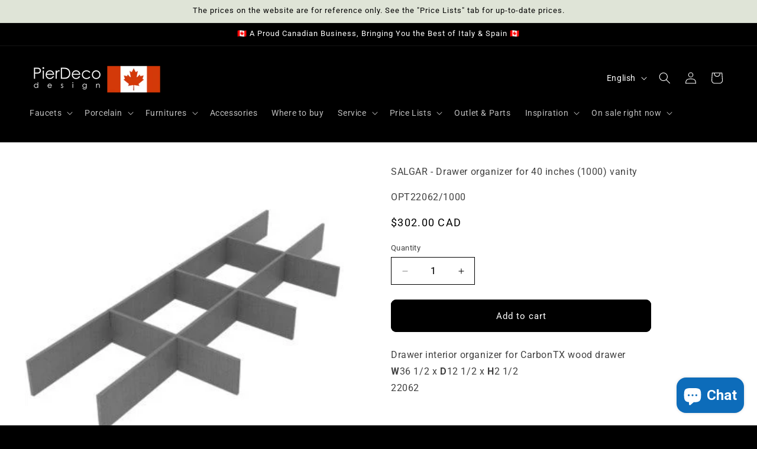

--- FILE ---
content_type: text/html; charset=utf-8
request_url: https://pierdeco.design/products/opt22062-1000
body_size: 73956
content:
<!doctype html>
<html class="js" lang="en">
  <head>
























<!-- BEAE-GLOBAL-FONT --> 
  <!-- START-BEAE-FONT --> 
<link rel='preconnect' href='https://fonts.googleapis.com'><link rel='preconnect' href='https://fonts.gstatic.com' crossorigin><link rel='preload' href='https://fonts.gstatic.com/s/montserrat/v29/JTUSjIg1_i6t8kCHKm459WRhyyTh89ZNpQ.woff2' as='font' type='font/woff2' crossorigin='anonymous'>
<link rel='preload' href='https://fonts.gstatic.com/s/montserrat/v29/JTUSjIg1_i6t8kCHKm459W1hyyTh89ZNpQ.woff2' as='font' type='font/woff2' crossorigin='anonymous'>
<link rel='preload' href='https://fonts.gstatic.com/s/montserrat/v29/JTUSjIg1_i6t8kCHKm459WZhyyTh89ZNpQ.woff2' as='font' type='font/woff2' crossorigin='anonymous'>
<link rel='preload' href='https://fonts.gstatic.com/s/montserrat/v29/JTUSjIg1_i6t8kCHKm459WdhyyTh89ZNpQ.woff2' as='font' type='font/woff2' crossorigin='anonymous'>
<link rel='preload' href='https://fonts.gstatic.com/s/montserrat/v29/JTUSjIg1_i6t8kCHKm459WlhyyTh89Y.woff2' as='font' type='font/woff2' crossorigin='anonymous'>
<link rel='preload' href='https://fonts.gstatic.com/s/roboto/v47/KFO7CnqEu92Fr1ME7kSn66aGLdTylUAMa3GUBHMdazTgWw.woff2' as='font' type='font/woff2' crossorigin='anonymous'>
<link rel='preload' href='https://fonts.gstatic.com/s/roboto/v47/KFO7CnqEu92Fr1ME7kSn66aGLdTylUAMa3iUBHMdazTgWw.woff2' as='font' type='font/woff2' crossorigin='anonymous'>
<link rel='preload' href='https://fonts.gstatic.com/s/roboto/v47/KFO7CnqEu92Fr1ME7kSn66aGLdTylUAMa3CUBHMdazTgWw.woff2' as='font' type='font/woff2' crossorigin='anonymous'>
<link rel='preload' href='https://fonts.gstatic.com/s/roboto/v47/KFO7CnqEu92Fr1ME7kSn66aGLdTylUAMa3-UBHMdazTgWw.woff2' as='font' type='font/woff2' crossorigin='anonymous'>
<link rel='preload' href='https://fonts.gstatic.com/s/roboto/v47/KFO7CnqEu92Fr1ME7kSn66aGLdTylUAMawCUBHMdazTgWw.woff2' as='font' type='font/woff2' crossorigin='anonymous'>
<link rel='preload' href='https://fonts.gstatic.com/s/roboto/v47/KFO7CnqEu92Fr1ME7kSn66aGLdTylUAMaxKUBHMdazTgWw.woff2' as='font' type='font/woff2' crossorigin='anonymous'>
<link rel='preload' href='https://fonts.gstatic.com/s/roboto/v47/KFO7CnqEu92Fr1ME7kSn66aGLdTylUAMa3OUBHMdazTgWw.woff2' as='font' type='font/woff2' crossorigin='anonymous'>
<link rel='preload' href='https://fonts.gstatic.com/s/roboto/v47/KFO7CnqEu92Fr1ME7kSn66aGLdTylUAMa3KUBHMdazTgWw.woff2' as='font' type='font/woff2' crossorigin='anonymous'>
<link rel='preload' href='https://fonts.gstatic.com/s/roboto/v47/KFO7CnqEu92Fr1ME7kSn66aGLdTylUAMa3yUBHMdazQ.woff2' as='font' type='font/woff2' crossorigin='anonymous'>
<!-- END-BEAE-FONT -->  
 <!-- END BEAE-GLOBAL-FONT -->
 

























<!-- BEAE-HEADER -->


  
  
  
  <link href="//pierdeco.design/cdn/shop/t/30/assets/beae.base.min.css?v=167814568080774979251768232579" rel="stylesheet" type="text/css" media="all" />
  
  
      <style type="text/css" id="beae-global-theme-style">/* cyrillic-ext */
@font-face {
  font-family: 'Montserrat';
  font-style: normal;
  font-weight: 400;
  font-display: swap;
  src: url(https://fonts.gstatic.com/s/montserrat/v29/JTUSjIg1_i6t8kCHKm459WRhyyTh89ZNpQ.woff2) format('woff2');
  unicode-range: U+0460-052F, U+1C80-1C8A, U+20B4, U+2DE0-2DFF, U+A640-A69F, U+FE2E-FE2F;
}
/* cyrillic */
@font-face {
  font-family: 'Montserrat';
  font-style: normal;
  font-weight: 400;
  font-display: swap;
  src: url(https://fonts.gstatic.com/s/montserrat/v29/JTUSjIg1_i6t8kCHKm459W1hyyTh89ZNpQ.woff2) format('woff2');
  unicode-range: U+0301, U+0400-045F, U+0490-0491, U+04B0-04B1, U+2116;
}
/* vietnamese */
@font-face {
  font-family: 'Montserrat';
  font-style: normal;
  font-weight: 400;
  font-display: swap;
  src: url(https://fonts.gstatic.com/s/montserrat/v29/JTUSjIg1_i6t8kCHKm459WZhyyTh89ZNpQ.woff2) format('woff2');
  unicode-range: U+0102-0103, U+0110-0111, U+0128-0129, U+0168-0169, U+01A0-01A1, U+01AF-01B0, U+0300-0301, U+0303-0304, U+0308-0309, U+0323, U+0329, U+1EA0-1EF9, U+20AB;
}
/* latin-ext */
@font-face {
  font-family: 'Montserrat';
  font-style: normal;
  font-weight: 400;
  font-display: swap;
  src: url(https://fonts.gstatic.com/s/montserrat/v29/JTUSjIg1_i6t8kCHKm459WdhyyTh89ZNpQ.woff2) format('woff2');
  unicode-range: U+0100-02BA, U+02BD-02C5, U+02C7-02CC, U+02CE-02D7, U+02DD-02FF, U+0304, U+0308, U+0329, U+1D00-1DBF, U+1E00-1E9F, U+1EF2-1EFF, U+2020, U+20A0-20AB, U+20AD-20C0, U+2113, U+2C60-2C7F, U+A720-A7FF;
}
/* latin */
@font-face {
  font-family: 'Montserrat';
  font-style: normal;
  font-weight: 400;
  font-display: swap;
  src: url(https://fonts.gstatic.com/s/montserrat/v29/JTUSjIg1_i6t8kCHKm459WlhyyTh89Y.woff2) format('woff2');
  unicode-range: U+0000-00FF, U+0131, U+0152-0153, U+02BB-02BC, U+02C6, U+02DA, U+02DC, U+0304, U+0308, U+0329, U+2000-206F, U+20AC, U+2122, U+2191, U+2193, U+2212, U+2215, U+FEFF, U+FFFD;
}
/* cyrillic-ext */
@font-face {
  font-family: 'Montserrat';
  font-style: normal;
  font-weight: 700;
  font-display: swap;
  src: url(https://fonts.gstatic.com/s/montserrat/v29/JTUSjIg1_i6t8kCHKm459WRhyyTh89ZNpQ.woff2) format('woff2');
  unicode-range: U+0460-052F, U+1C80-1C8A, U+20B4, U+2DE0-2DFF, U+A640-A69F, U+FE2E-FE2F;
}
/* cyrillic */
@font-face {
  font-family: 'Montserrat';
  font-style: normal;
  font-weight: 700;
  font-display: swap;
  src: url(https://fonts.gstatic.com/s/montserrat/v29/JTUSjIg1_i6t8kCHKm459W1hyyTh89ZNpQ.woff2) format('woff2');
  unicode-range: U+0301, U+0400-045F, U+0490-0491, U+04B0-04B1, U+2116;
}
/* vietnamese */
@font-face {
  font-family: 'Montserrat';
  font-style: normal;
  font-weight: 700;
  font-display: swap;
  src: url(https://fonts.gstatic.com/s/montserrat/v29/JTUSjIg1_i6t8kCHKm459WZhyyTh89ZNpQ.woff2) format('woff2');
  unicode-range: U+0102-0103, U+0110-0111, U+0128-0129, U+0168-0169, U+01A0-01A1, U+01AF-01B0, U+0300-0301, U+0303-0304, U+0308-0309, U+0323, U+0329, U+1EA0-1EF9, U+20AB;
}
/* latin-ext */
@font-face {
  font-family: 'Montserrat';
  font-style: normal;
  font-weight: 700;
  font-display: swap;
  src: url(https://fonts.gstatic.com/s/montserrat/v29/JTUSjIg1_i6t8kCHKm459WdhyyTh89ZNpQ.woff2) format('woff2');
  unicode-range: U+0100-02BA, U+02BD-02C5, U+02C7-02CC, U+02CE-02D7, U+02DD-02FF, U+0304, U+0308, U+0329, U+1D00-1DBF, U+1E00-1E9F, U+1EF2-1EFF, U+2020, U+20A0-20AB, U+20AD-20C0, U+2113, U+2C60-2C7F, U+A720-A7FF;
}
/* latin */
@font-face {
  font-family: 'Montserrat';
  font-style: normal;
  font-weight: 700;
  font-display: swap;
  src: url(https://fonts.gstatic.com/s/montserrat/v29/JTUSjIg1_i6t8kCHKm459WlhyyTh89Y.woff2) format('woff2');
  unicode-range: U+0000-00FF, U+0131, U+0152-0153, U+02BB-02BC, U+02C6, U+02DA, U+02DC, U+0304, U+0308, U+0329, U+2000-206F, U+20AC, U+2122, U+2191, U+2193, U+2212, U+2215, U+FEFF, U+FFFD;
}

/* cyrillic-ext */
@font-face {
  font-family: 'Roboto';
  font-style: normal;
  font-weight: 400;
  font-stretch: 100%;
  font-display: swap;
  src: url(https://fonts.gstatic.com/s/roboto/v47/KFO7CnqEu92Fr1ME7kSn66aGLdTylUAMa3GUBHMdazTgWw.woff2) format('woff2');
  unicode-range: U+0460-052F, U+1C80-1C8A, U+20B4, U+2DE0-2DFF, U+A640-A69F, U+FE2E-FE2F;
}
/* cyrillic */
@font-face {
  font-family: 'Roboto';
  font-style: normal;
  font-weight: 400;
  font-stretch: 100%;
  font-display: swap;
  src: url(https://fonts.gstatic.com/s/roboto/v47/KFO7CnqEu92Fr1ME7kSn66aGLdTylUAMa3iUBHMdazTgWw.woff2) format('woff2');
  unicode-range: U+0301, U+0400-045F, U+0490-0491, U+04B0-04B1, U+2116;
}
/* greek-ext */
@font-face {
  font-family: 'Roboto';
  font-style: normal;
  font-weight: 400;
  font-stretch: 100%;
  font-display: swap;
  src: url(https://fonts.gstatic.com/s/roboto/v47/KFO7CnqEu92Fr1ME7kSn66aGLdTylUAMa3CUBHMdazTgWw.woff2) format('woff2');
  unicode-range: U+1F00-1FFF;
}
/* greek */
@font-face {
  font-family: 'Roboto';
  font-style: normal;
  font-weight: 400;
  font-stretch: 100%;
  font-display: swap;
  src: url(https://fonts.gstatic.com/s/roboto/v47/KFO7CnqEu92Fr1ME7kSn66aGLdTylUAMa3-UBHMdazTgWw.woff2) format('woff2');
  unicode-range: U+0370-0377, U+037A-037F, U+0384-038A, U+038C, U+038E-03A1, U+03A3-03FF;
}
/* math */
@font-face {
  font-family: 'Roboto';
  font-style: normal;
  font-weight: 400;
  font-stretch: 100%;
  font-display: swap;
  src: url(https://fonts.gstatic.com/s/roboto/v47/KFO7CnqEu92Fr1ME7kSn66aGLdTylUAMawCUBHMdazTgWw.woff2) format('woff2');
  unicode-range: U+0302-0303, U+0305, U+0307-0308, U+0310, U+0312, U+0315, U+031A, U+0326-0327, U+032C, U+032F-0330, U+0332-0333, U+0338, U+033A, U+0346, U+034D, U+0391-03A1, U+03A3-03A9, U+03B1-03C9, U+03D1, U+03D5-03D6, U+03F0-03F1, U+03F4-03F5, U+2016-2017, U+2034-2038, U+203C, U+2040, U+2043, U+2047, U+2050, U+2057, U+205F, U+2070-2071, U+2074-208E, U+2090-209C, U+20D0-20DC, U+20E1, U+20E5-20EF, U+2100-2112, U+2114-2115, U+2117-2121, U+2123-214F, U+2190, U+2192, U+2194-21AE, U+21B0-21E5, U+21F1-21F2, U+21F4-2211, U+2213-2214, U+2216-22FF, U+2308-230B, U+2310, U+2319, U+231C-2321, U+2336-237A, U+237C, U+2395, U+239B-23B7, U+23D0, U+23DC-23E1, U+2474-2475, U+25AF, U+25B3, U+25B7, U+25BD, U+25C1, U+25CA, U+25CC, U+25FB, U+266D-266F, U+27C0-27FF, U+2900-2AFF, U+2B0E-2B11, U+2B30-2B4C, U+2BFE, U+3030, U+FF5B, U+FF5D, U+1D400-1D7FF, U+1EE00-1EEFF;
}
/* symbols */
@font-face {
  font-family: 'Roboto';
  font-style: normal;
  font-weight: 400;
  font-stretch: 100%;
  font-display: swap;
  src: url(https://fonts.gstatic.com/s/roboto/v47/KFO7CnqEu92Fr1ME7kSn66aGLdTylUAMaxKUBHMdazTgWw.woff2) format('woff2');
  unicode-range: U+0001-000C, U+000E-001F, U+007F-009F, U+20DD-20E0, U+20E2-20E4, U+2150-218F, U+2190, U+2192, U+2194-2199, U+21AF, U+21E6-21F0, U+21F3, U+2218-2219, U+2299, U+22C4-22C6, U+2300-243F, U+2440-244A, U+2460-24FF, U+25A0-27BF, U+2800-28FF, U+2921-2922, U+2981, U+29BF, U+29EB, U+2B00-2BFF, U+4DC0-4DFF, U+FFF9-FFFB, U+10140-1018E, U+10190-1019C, U+101A0, U+101D0-101FD, U+102E0-102FB, U+10E60-10E7E, U+1D2C0-1D2D3, U+1D2E0-1D37F, U+1F000-1F0FF, U+1F100-1F1AD, U+1F1E6-1F1FF, U+1F30D-1F30F, U+1F315, U+1F31C, U+1F31E, U+1F320-1F32C, U+1F336, U+1F378, U+1F37D, U+1F382, U+1F393-1F39F, U+1F3A7-1F3A8, U+1F3AC-1F3AF, U+1F3C2, U+1F3C4-1F3C6, U+1F3CA-1F3CE, U+1F3D4-1F3E0, U+1F3ED, U+1F3F1-1F3F3, U+1F3F5-1F3F7, U+1F408, U+1F415, U+1F41F, U+1F426, U+1F43F, U+1F441-1F442, U+1F444, U+1F446-1F449, U+1F44C-1F44E, U+1F453, U+1F46A, U+1F47D, U+1F4A3, U+1F4B0, U+1F4B3, U+1F4B9, U+1F4BB, U+1F4BF, U+1F4C8-1F4CB, U+1F4D6, U+1F4DA, U+1F4DF, U+1F4E3-1F4E6, U+1F4EA-1F4ED, U+1F4F7, U+1F4F9-1F4FB, U+1F4FD-1F4FE, U+1F503, U+1F507-1F50B, U+1F50D, U+1F512-1F513, U+1F53E-1F54A, U+1F54F-1F5FA, U+1F610, U+1F650-1F67F, U+1F687, U+1F68D, U+1F691, U+1F694, U+1F698, U+1F6AD, U+1F6B2, U+1F6B9-1F6BA, U+1F6BC, U+1F6C6-1F6CF, U+1F6D3-1F6D7, U+1F6E0-1F6EA, U+1F6F0-1F6F3, U+1F6F7-1F6FC, U+1F700-1F7FF, U+1F800-1F80B, U+1F810-1F847, U+1F850-1F859, U+1F860-1F887, U+1F890-1F8AD, U+1F8B0-1F8BB, U+1F8C0-1F8C1, U+1F900-1F90B, U+1F93B, U+1F946, U+1F984, U+1F996, U+1F9E9, U+1FA00-1FA6F, U+1FA70-1FA7C, U+1FA80-1FA89, U+1FA8F-1FAC6, U+1FACE-1FADC, U+1FADF-1FAE9, U+1FAF0-1FAF8, U+1FB00-1FBFF;
}
/* vietnamese */
@font-face {
  font-family: 'Roboto';
  font-style: normal;
  font-weight: 400;
  font-stretch: 100%;
  font-display: swap;
  src: url(https://fonts.gstatic.com/s/roboto/v47/KFO7CnqEu92Fr1ME7kSn66aGLdTylUAMa3OUBHMdazTgWw.woff2) format('woff2');
  unicode-range: U+0102-0103, U+0110-0111, U+0128-0129, U+0168-0169, U+01A0-01A1, U+01AF-01B0, U+0300-0301, U+0303-0304, U+0308-0309, U+0323, U+0329, U+1EA0-1EF9, U+20AB;
}
/* latin-ext */
@font-face {
  font-family: 'Roboto';
  font-style: normal;
  font-weight: 400;
  font-stretch: 100%;
  font-display: swap;
  src: url(https://fonts.gstatic.com/s/roboto/v47/KFO7CnqEu92Fr1ME7kSn66aGLdTylUAMa3KUBHMdazTgWw.woff2) format('woff2');
  unicode-range: U+0100-02BA, U+02BD-02C5, U+02C7-02CC, U+02CE-02D7, U+02DD-02FF, U+0304, U+0308, U+0329, U+1D00-1DBF, U+1E00-1E9F, U+1EF2-1EFF, U+2020, U+20A0-20AB, U+20AD-20C0, U+2113, U+2C60-2C7F, U+A720-A7FF;
}
/* latin */
@font-face {
  font-family: 'Roboto';
  font-style: normal;
  font-weight: 400;
  font-stretch: 100%;
  font-display: swap;
  src: url(https://fonts.gstatic.com/s/roboto/v47/KFO7CnqEu92Fr1ME7kSn66aGLdTylUAMa3yUBHMdazQ.woff2) format('woff2');
  unicode-range: U+0000-00FF, U+0131, U+0152-0153, U+02BB-02BC, U+02C6, U+02DA, U+02DC, U+0304, U+0308, U+0329, U+2000-206F, U+20AC, U+2122, U+2191, U+2193, U+2212, U+2215, U+FEFF, U+FFFD;
}
/* cyrillic-ext */
@font-face {
  font-family: 'Roboto';
  font-style: normal;
  font-weight: 700;
  font-stretch: 100%;
  font-display: swap;
  src: url(https://fonts.gstatic.com/s/roboto/v47/KFO7CnqEu92Fr1ME7kSn66aGLdTylUAMa3GUBHMdazTgWw.woff2) format('woff2');
  unicode-range: U+0460-052F, U+1C80-1C8A, U+20B4, U+2DE0-2DFF, U+A640-A69F, U+FE2E-FE2F;
}
/* cyrillic */
@font-face {
  font-family: 'Roboto';
  font-style: normal;
  font-weight: 700;
  font-stretch: 100%;
  font-display: swap;
  src: url(https://fonts.gstatic.com/s/roboto/v47/KFO7CnqEu92Fr1ME7kSn66aGLdTylUAMa3iUBHMdazTgWw.woff2) format('woff2');
  unicode-range: U+0301, U+0400-045F, U+0490-0491, U+04B0-04B1, U+2116;
}
/* greek-ext */
@font-face {
  font-family: 'Roboto';
  font-style: normal;
  font-weight: 700;
  font-stretch: 100%;
  font-display: swap;
  src: url(https://fonts.gstatic.com/s/roboto/v47/KFO7CnqEu92Fr1ME7kSn66aGLdTylUAMa3CUBHMdazTgWw.woff2) format('woff2');
  unicode-range: U+1F00-1FFF;
}
/* greek */
@font-face {
  font-family: 'Roboto';
  font-style: normal;
  font-weight: 700;
  font-stretch: 100%;
  font-display: swap;
  src: url(https://fonts.gstatic.com/s/roboto/v47/KFO7CnqEu92Fr1ME7kSn66aGLdTylUAMa3-UBHMdazTgWw.woff2) format('woff2');
  unicode-range: U+0370-0377, U+037A-037F, U+0384-038A, U+038C, U+038E-03A1, U+03A3-03FF;
}
/* math */
@font-face {
  font-family: 'Roboto';
  font-style: normal;
  font-weight: 700;
  font-stretch: 100%;
  font-display: swap;
  src: url(https://fonts.gstatic.com/s/roboto/v47/KFO7CnqEu92Fr1ME7kSn66aGLdTylUAMawCUBHMdazTgWw.woff2) format('woff2');
  unicode-range: U+0302-0303, U+0305, U+0307-0308, U+0310, U+0312, U+0315, U+031A, U+0326-0327, U+032C, U+032F-0330, U+0332-0333, U+0338, U+033A, U+0346, U+034D, U+0391-03A1, U+03A3-03A9, U+03B1-03C9, U+03D1, U+03D5-03D6, U+03F0-03F1, U+03F4-03F5, U+2016-2017, U+2034-2038, U+203C, U+2040, U+2043, U+2047, U+2050, U+2057, U+205F, U+2070-2071, U+2074-208E, U+2090-209C, U+20D0-20DC, U+20E1, U+20E5-20EF, U+2100-2112, U+2114-2115, U+2117-2121, U+2123-214F, U+2190, U+2192, U+2194-21AE, U+21B0-21E5, U+21F1-21F2, U+21F4-2211, U+2213-2214, U+2216-22FF, U+2308-230B, U+2310, U+2319, U+231C-2321, U+2336-237A, U+237C, U+2395, U+239B-23B7, U+23D0, U+23DC-23E1, U+2474-2475, U+25AF, U+25B3, U+25B7, U+25BD, U+25C1, U+25CA, U+25CC, U+25FB, U+266D-266F, U+27C0-27FF, U+2900-2AFF, U+2B0E-2B11, U+2B30-2B4C, U+2BFE, U+3030, U+FF5B, U+FF5D, U+1D400-1D7FF, U+1EE00-1EEFF;
}
/* symbols */
@font-face {
  font-family: 'Roboto';
  font-style: normal;
  font-weight: 700;
  font-stretch: 100%;
  font-display: swap;
  src: url(https://fonts.gstatic.com/s/roboto/v47/KFO7CnqEu92Fr1ME7kSn66aGLdTylUAMaxKUBHMdazTgWw.woff2) format('woff2');
  unicode-range: U+0001-000C, U+000E-001F, U+007F-009F, U+20DD-20E0, U+20E2-20E4, U+2150-218F, U+2190, U+2192, U+2194-2199, U+21AF, U+21E6-21F0, U+21F3, U+2218-2219, U+2299, U+22C4-22C6, U+2300-243F, U+2440-244A, U+2460-24FF, U+25A0-27BF, U+2800-28FF, U+2921-2922, U+2981, U+29BF, U+29EB, U+2B00-2BFF, U+4DC0-4DFF, U+FFF9-FFFB, U+10140-1018E, U+10190-1019C, U+101A0, U+101D0-101FD, U+102E0-102FB, U+10E60-10E7E, U+1D2C0-1D2D3, U+1D2E0-1D37F, U+1F000-1F0FF, U+1F100-1F1AD, U+1F1E6-1F1FF, U+1F30D-1F30F, U+1F315, U+1F31C, U+1F31E, U+1F320-1F32C, U+1F336, U+1F378, U+1F37D, U+1F382, U+1F393-1F39F, U+1F3A7-1F3A8, U+1F3AC-1F3AF, U+1F3C2, U+1F3C4-1F3C6, U+1F3CA-1F3CE, U+1F3D4-1F3E0, U+1F3ED, U+1F3F1-1F3F3, U+1F3F5-1F3F7, U+1F408, U+1F415, U+1F41F, U+1F426, U+1F43F, U+1F441-1F442, U+1F444, U+1F446-1F449, U+1F44C-1F44E, U+1F453, U+1F46A, U+1F47D, U+1F4A3, U+1F4B0, U+1F4B3, U+1F4B9, U+1F4BB, U+1F4BF, U+1F4C8-1F4CB, U+1F4D6, U+1F4DA, U+1F4DF, U+1F4E3-1F4E6, U+1F4EA-1F4ED, U+1F4F7, U+1F4F9-1F4FB, U+1F4FD-1F4FE, U+1F503, U+1F507-1F50B, U+1F50D, U+1F512-1F513, U+1F53E-1F54A, U+1F54F-1F5FA, U+1F610, U+1F650-1F67F, U+1F687, U+1F68D, U+1F691, U+1F694, U+1F698, U+1F6AD, U+1F6B2, U+1F6B9-1F6BA, U+1F6BC, U+1F6C6-1F6CF, U+1F6D3-1F6D7, U+1F6E0-1F6EA, U+1F6F0-1F6F3, U+1F6F7-1F6FC, U+1F700-1F7FF, U+1F800-1F80B, U+1F810-1F847, U+1F850-1F859, U+1F860-1F887, U+1F890-1F8AD, U+1F8B0-1F8BB, U+1F8C0-1F8C1, U+1F900-1F90B, U+1F93B, U+1F946, U+1F984, U+1F996, U+1F9E9, U+1FA00-1FA6F, U+1FA70-1FA7C, U+1FA80-1FA89, U+1FA8F-1FAC6, U+1FACE-1FADC, U+1FADF-1FAE9, U+1FAF0-1FAF8, U+1FB00-1FBFF;
}
/* vietnamese */
@font-face {
  font-family: 'Roboto';
  font-style: normal;
  font-weight: 700;
  font-stretch: 100%;
  font-display: swap;
  src: url(https://fonts.gstatic.com/s/roboto/v47/KFO7CnqEu92Fr1ME7kSn66aGLdTylUAMa3OUBHMdazTgWw.woff2) format('woff2');
  unicode-range: U+0102-0103, U+0110-0111, U+0128-0129, U+0168-0169, U+01A0-01A1, U+01AF-01B0, U+0300-0301, U+0303-0304, U+0308-0309, U+0323, U+0329, U+1EA0-1EF9, U+20AB;
}
/* latin-ext */
@font-face {
  font-family: 'Roboto';
  font-style: normal;
  font-weight: 700;
  font-stretch: 100%;
  font-display: swap;
  src: url(https://fonts.gstatic.com/s/roboto/v47/KFO7CnqEu92Fr1ME7kSn66aGLdTylUAMa3KUBHMdazTgWw.woff2) format('woff2');
  unicode-range: U+0100-02BA, U+02BD-02C5, U+02C7-02CC, U+02CE-02D7, U+02DD-02FF, U+0304, U+0308, U+0329, U+1D00-1DBF, U+1E00-1E9F, U+1EF2-1EFF, U+2020, U+20A0-20AB, U+20AD-20C0, U+2113, U+2C60-2C7F, U+A720-A7FF;
}
/* latin */
@font-face {
  font-family: 'Roboto';
  font-style: normal;
  font-weight: 700;
  font-stretch: 100%;
  font-display: swap;
  src: url(https://fonts.gstatic.com/s/roboto/v47/KFO7CnqEu92Fr1ME7kSn66aGLdTylUAMa3yUBHMdazQ.woff2) format('woff2');
  unicode-range: U+0000-00FF, U+0131, U+0152-0153, U+02BB-02BC, U+02C6, U+02DA, U+02DC, U+0304, U+0308, U+0329, U+2000-206F, U+20AC, U+2122, U+2191, U+2193, U+2212, U+2215, U+FEFF, U+FFFD;
}


            :root {
                --rows: 10;
                --beae-site-max-width: 1920px;
            }
            
        :root{--beae-global-colors-accent: #dc2626;--beae-global-colors-background: #e7e7e7;--beae-global-colors-primary: #171717;--beae-global-colors-secondary: #171717;--beae-global-colors-text: #171717;--beae-global-colors-white: white;--beae-global-colors-black: black;--beae-global-colors-transparent: transparent;--beae-global-colors-primary_50: #e6e6e6;--beae-global-colors-primary_100: #dadada;--beae-global-colors-primary_200: #cfcfcf;--beae-global-colors-primary_300: #b8b8b8;--beae-global-colors-primary_400: #8a8a8a;--beae-global-colors-primary_500: #5c5c5c;--beae-global-colors-primary_600: #171717;--beae-global-colors-primary_700: #141414;--beae-global-colors-primary_800: #121212;--beae-global-colors-primary_900: #0c0c0c;--beae-global-colors-primary_950: #070707;--beae-global-colors-secondary_50: #e6e6e6;--beae-global-colors-secondary_100: #dadada;--beae-global-colors-secondary_200: #cfcfcf;--beae-global-colors-secondary_300: #b8b8b8;--beae-global-colors-secondary_400: #8a8a8a;--beae-global-colors-secondary_500: #5c5c5c;--beae-global-colors-secondary_600: #171717;--beae-global-colors-secondary_700: #141414;--beae-global-colors-secondary_800: #121212;--beae-global-colors-secondary_900: #0c0c0c;--beae-global-colors-secondary_950: #070707;--beae-global-colors-text_50: #e6e6e6;--beae-global-colors-text_100: #dadada;--beae-global-colors-text_200: #cfcfcf;--beae-global-colors-text_300: #b8b8b8;--beae-global-colors-text_400: #8a8a8a;--beae-global-colors-text_500: #5c5c5c;--beae-global-colors-text_600: #171717;--beae-global-colors-text_700: #141414;--beae-global-colors-text_800: #121212;--beae-global-colors-text_900: #0c0c0c;--beae-global-colors-text_950: #070707;--beae-global-colors-accent_50: #fef2f2;--beae-global-colors-accent_100: #fee2e2;--beae-global-colors-accent_200: #fecaca;--beae-global-colors-accent_300: #fca5a5;--beae-global-colors-accent_400: #f87171;--beae-global-colors-accent_500: #ef4444;--beae-global-colors-accent_600: #dc2626;--beae-global-colors-accent_700: #b91c1c;--beae-global-colors-accent_800: #991b1b;--beae-global-colors-accent_900: #7f1d1d;--beae-global-colors-accent_950: #450a0a;--beae-global-colors-background_50: #fbfbfb;--beae-global-colors-background_100: #fafafa;--beae-global-colors-background_200: #f9f9f9;--beae-global-colors-background_300: #f7f7f7;--beae-global-colors-background_400: #f2f2f2;--beae-global-colors-background_500: #eeeeee;--beae-global-colors-background_600: #e7e7e7;--beae-global-colors-background_700: #dfdfdf;--beae-global-colors-background_800: #d8d8d8;--beae-global-colors-background_900: #c8c8c8;--beae-global-colors-background_950: #b9b9b9;--beae-page-width: 1470px;--beae-site-margin: 30px;--beae-site-margin-mobile: 15px;--beae-pageWidth: 1200px;} .beae-btn-pr{font-size: calc(14px * var(--text-ratio, 1))  ;line-height: calc(22px * var(--text-ratio, 1))  ;letter-spacing: 0.1px;text-transform: uppercase;font-family: 'Montserrat', sans-serif;font-weight: 700;color: var(--beae-global-colors-background_50);background: var(--beae-global-colors-text_900);border-radius: 60px;}  .beae-btn-pr:hover{background: var(--beae-global-colors-text_500);color: var(--beae-global-colors-background_50);border-radius: 60px;}  .beae-btn-se{color: var(--beae-global-colors-primary_600);font-size: calc(14px * var(--text-ratio, 1))  ;line-height: calc(22px * var(--text-ratio, 1))  ;text-transform: uppercase;font-family: 'Montserrat', sans-serif;letter-spacing: 0.1px;font-weight: 700;background: var(--beae-global-colors-background_50);border-radius: 60px;}  .beae-btn-se:hover{color: var(--beae-global-colors-background_50);background: var(--beae-global-colors-text_900);border-style: solid;border-color: var(--beae-global-colors-primary_600);border-width: 1px;border-radius: 60px;}  .beae-btn-te{font-size: calc(14px * var(--text-ratio, 1))  ;line-height: calc(20px * var(--text-ratio, 1))  ;text-transform: uppercase;font-weight: 700;letter-spacing: 0.1px;font-family: 'Montserrat', sans-serif;text-decoration: underline;color: var(--beae-global-colors-primary_600);}  .beae-btn-te:hover{color: var(--beae-global-colors-primary_900);}  .beae-typo-h1{font-size: calc(57px * var(--text-ratio, 1))  ;line-height: calc(78px * var(--text-ratio, 1))  ;color:var(--beae-global-colors-text_900);font-family: 'Montserrat', sans-serif;font-weight:700;text-transform:uppercase;} .beae-typo-h2{font-size: calc(48px * var(--text-ratio, 1))  ;line-height: calc(60px * var(--text-ratio, 1))  ;color:var(--beae-global-colors-text_900);font-weight:700;text-transform:uppercase;font-family: 'Montserrat', sans-serif;} .beae-typo-h3{font-size: calc(38px * var(--text-ratio, 1))  ;line-height: calc(48px * var(--text-ratio, 1))  ;color:var(--beae-global-colors-text_900);font-weight:700;text-transform:uppercase;font-family: 'Montserrat', sans-serif;} .beae-typo-h4{font-size: calc(33px * var(--text-ratio, 1))  ;line-height: calc(42px * var(--text-ratio, 1))  ;font-family: 'Montserrat', sans-serif;color:var(--beae-global-colors-text_900);font-weight:700;text-transform:uppercase;} .beae-typo-h5{font-size: calc(28px * var(--text-ratio, 1))  ;line-height: calc(38px * var(--text-ratio, 1))  ;color:var(--beae-global-colors-text_900);font-family: 'Montserrat', sans-serif;text-transform:uppercase;font-weight:700;} .beae-typo-h6{font-size: calc(22px * var(--text-ratio, 1))  ;line-height: calc(30px * var(--text-ratio, 1))  ;color:var(--beae-global-colors-text_900);text-transform:uppercase;font-weight:700;font-family: 'Montserrat', sans-serif;} .beae-typo-p1{font-size: calc(16px * var(--text-ratio, 1))  ;line-height: calc(20px * var(--text-ratio, 1))  ;color:var(--beae-global-colors-text_500);font-weight:400;letter-spacing:0.1px;text-transform:none;font-family: 'Roboto', sans-serif;} .beae-typo-p2{line-height: calc(20px * var(--text-ratio, 1))  ;font-size: calc(16px * var(--text-ratio, 1))  ;color:var(--beae-global-colors-text_500);letter-spacing:0.1px;font-weight:400;font-family: 'Roboto', sans-serif;} .beae-typo-p3{font-size: calc(14px * var(--text-ratio, 1))  ;line-height: calc(19px * var(--text-ratio, 1))  ;color:var(--beae-global-colors-text_500);text-transform:none;letter-spacing:0.1px;font-family: 'Roboto', sans-serif;font-weight:400;} @media screen and (max-width: 768px) {
       .beae-btn-pr{font-size: calc(12px  * var(--text-ratio, 1)) !important ;line-height: calc(20px  * var(--text-ratio, 1)) !important ;letter-spacing: 1px !important;}  .beae-btn-se{font-size: calc(12px  * var(--text-ratio, 1)) !important ;line-height: calc(20px  * var(--text-ratio, 1)) !important ;}  .beae-btn-te{font-size: calc(16px  * var(--text-ratio, 1)) !important ;line-height: calc(20px  * var(--text-ratio, 1)) !important ;}  .beae-typo-h1{font-size: calc(46px * var(--text-ratio, 1))  ;line-height: calc(59.8px * var(--text-ratio, 1))  ;} .beae-typo-h2{font-size: calc(40px * var(--text-ratio, 1))  ;line-height: calc(54.6px * var(--text-ratio, 1))  ;} .beae-typo-h3{font-size: calc(35px * var(--text-ratio, 1))  ;line-height: calc(45.5px * var(--text-ratio, 1))  ;} .beae-typo-h4{font-size: calc(29px * var(--text-ratio, 1))  ;line-height: calc(37.7px * var(--text-ratio, 1))  ;} .beae-typo-h5{font-size: calc(24px * var(--text-ratio, 1))  ;line-height: calc(36px * var(--text-ratio, 1))  ;} .beae-typo-h6{font-size: calc(20px * var(--text-ratio, 1))  ;line-height: calc(36px * var(--text-ratio, 1))  ;} .beae-typo-p1{font-size: calc(14px * var(--text-ratio, 1))  ;line-height: calc(21px * var(--text-ratio, 1))  ;} .beae-typo-p2{line-height: calc(25.5px * var(--text-ratio, 1))  ;font-size: calc(17px * var(--text-ratio, 1))  ;} .beae-typo-p3{font-size: calc(14px * var(--text-ratio, 1))  ;line-height: calc(21px * var(--text-ratio, 1))  ;}
  }:root {
    --beae-global-colors-white: white;
    --beae-global-colors-black: black;
    --beae-global-colors-transparent: transparent;
  --beae-global-colors-white: white;--beae-global-colors-black: black;--beae-global-colors-transparent: transparent;--beae-global-colors-beae-1fj8: #80d1c8;--beae-global-colors-beae-c3k8: #158f3e;--beae-global-colors-beae-tg7m: rgba(230, 186, 67, 0.83);--be-h1-fs: 57px;--be-h1-lh: 78px;--be-h1-c: var(--beae-global-colors-text_900);--be-h1-fs-M: 46px;--be-h1-lh-M: 59.8px;--be-h1-ff: 'Montserrat', sans-serif;--be-h1-fw: 700;--be-h1-tt: uppercase;--be-h2-fs: 48px;--be-h2-lh: 60px;--be-h2-c: var(--beae-global-colors-text_900);--be-h2-fs-M: 40px;--be-h2-lh-M: 54.6px;--be-h2-fw: 700;--be-h2-tt: uppercase;--be-h2-ff: 'Montserrat', sans-serif;--be-h3-fs: 38px;--be-h3-lh: 48px;--be-h3-fs-M: 35px;--be-h3-lh-M: 45.5px;--be-h3-c: var(--beae-global-colors-text_900);--be-h3-fw: 700;--be-h3-tt: uppercase;--be-h3-ff: 'Montserrat', sans-serif;--be-h4-fs: 33px;--be-h4-lh: 42px;--be-h4-ff: 'Montserrat', sans-serif;--be-h4-fs-M: 29px;--be-h4-lh-M: 37.7px;--be-h4-c: var(--beae-global-colors-text_900);--be-h4-fw: 700;--be-h4-tt: uppercase;--be-h5-fs: 28px;--be-h5-lh: 38px;--be-h5-fs-M: 24px;--be-h5-lh-M: 36px;--be-h5-c: var(--beae-global-colors-text_900);--be-h5-ff: 'Montserrat', sans-serif;--be-h5-tt: uppercase;--be-h5-fw: 700;--be-h6-fs: 22px;--be-h6-lh: 30px;--be-h6-fs-M: 20px;--be-h6-lh-M: 36px;--be-h6-c: var(--beae-global-colors-text_900);--be-h6-tt: uppercase;--be-h6-fw: 700;--be-h6-ff: 'Montserrat', sans-serif;--be-p1-fs: 16px;--be-p1-lh: 20px;--be-p1-fs-M: 14px;--be-p1-lh-M: 21px;--be-p1-c: var(--beae-global-colors-text_500);--be-p1-fw: 400;--be-p1-ls: 0.1px;--be-p1-tt: none;--be-p1-ff: 'Roboto', sans-serif;--be-p2-lh: 20px;--be-p2-lh-M: 25.5px;--be-p2-fs: 16px;--be-p2-fs-M: 17px;--be-p2-c: var(--beae-global-colors-text_500);--be-p2-ls: 0.1px;--be-p2-fw: 400;--be-p2-ff: 'Roboto', sans-serif;--be-p3-fs: 14px;--be-p3-lh: 19px;--be-p3-fs-M: 14px;--be-p3-lh-M: 21px;--be-p3-c: var(--beae-global-colors-text_500);--be-p3-tt: none;--be-p3-ls: 0.1px;--be-p3-ff: 'Roboto', sans-serif;--be-p3-fw: 400; --be-btn-pr-fs: 14px;
--be-btn-pr-lh: 22px;
--be-btn-pr-ls: 0.1px;
--be-btn-pr-tt: uppercase;
--be-btn-pr-ff: 'Montserrat', sans-serif;
--be-btn-pr-fw: 700;
--be-btn-pr-c: var(--beae-global-colors-background_50);
--be-btn-pr-b: var(--beae-global-colors-text_900);
--be-btn-pr-br: 60px;  --be-btn-pr-bH: var(--beae-global-colors-text_500);
--be-btn-pr-cH: var(--beae-global-colors-background_50);
--be-btn-pr-brH: 60px;  --be-btn-pr-fs-M: 12px !important;
--be-btn-pr-lh-M: 20px !important;
--be-btn-pr-ls-M: 1px !important;  --be-btn-se-c: var(--beae-global-colors-primary_600);
--be-btn-se-fs: 14px;
--be-btn-se-lh: 22px;
--be-btn-se-tt: uppercase;
--be-btn-se-ff: 'Montserrat', sans-serif;
--be-btn-se-ls: 0.1px;
--be-btn-se-fw: 700;
--be-btn-se-b: var(--beae-global-colors-background_50);
--be-btn-se-br: 60px;  --be-btn-se-cH: var(--beae-global-colors-background_50);
--be-btn-se-bH: var(--beae-global-colors-text_900);
--be-btn-se-bstH: solid;
--be-btn-se-bcH: var(--beae-global-colors-primary_600);
--be-btn-se-bwH: 1px;
--be-btn-se-brH: 60px;  --be-btn-se-fs-M: 12px !important;
--be-btn-se-lh-M: 20px !important;  --be-btn-te-fs: 14px;
--be-btn-te-lh: 20px;
--be-btn-te-tt: uppercase;
--be-btn-te-fw: 700;
--be-btn-te-ls: 0.1px;
--be-btn-te-ff: 'Montserrat', sans-serif;
--be-btn-te-td: underline;
--be-btn-te-c: var(--beae-global-colors-primary_600);  --be-btn-te-cH: var(--beae-global-colors-primary_900);  --be-btn-te-fs-M: 16px !important;
--be-btn-te-lh-M: 20px !important; }</style>
  
      
  <script src="//pierdeco.design/cdn/shop/t/30/assets/beae.base.min.js?v=17121386217697336861768405160" defer="defer"></script>
  <script>
    window.BEAE_HELPER = {
        routes: {
            cart_url: "/cart",
            root_url: "/"
        },
        lang: "en",
        available_lang: {"shop_locale":{"locale":"en","enabled":true,"primary":true,"published":true}}
    };
  </script><script>
      try {
        const beaeRecentlyViewedProducts = new Set(JSON.parse(localStorage.getItem("beaeRecentlyViewedProducts") || "[]"));
        beaeRecentlyViewedProducts.delete(7107022094473); // Delete first to re-move the product
        beaeRecentlyViewedProducts.add(7107022094473);
        localStorage.setItem("beaeRecentlyViewedProducts", JSON.stringify(Array.from(beaeRecentlyViewedProducts.values()).reverse()));
      } catch (e) {
        // Safari in private mode does not allow setting item, we silently fail
      }
      </script><!-- END BEAE-HEADER -->
    <meta charset="utf-8">
    <meta http-equiv="X-UA-Compatible" content="IE=edge">
    <meta name="viewport" content="width=device-width,initial-scale=1">
    <meta name="theme-color" content="">
    <link rel="canonical" href="https://pierdeco.design/products/opt22062-1000"><link rel="icon" type="image/png" href="//pierdeco.design/cdn/shop/files/Pierdeco_FAVICON_7_b15b981e-ecb3-496f-bea5-f93191838957.png?crop=center&height=32&v=1727382562&width=32"><title>
      Drawer organizer for 40 inches (1000) vanity
 &ndash; Pierdeco Design Inc.</title>

    
      <meta name="description" content="Drawer interior organizer for CarbonTX wood drawer W36 1/2 x D12 1/2 x H2 1/2 22062">
    

    

<meta property="og:site_name" content="Pierdeco Design Inc.">
<meta property="og:url" content="https://pierdeco.design/products/opt22062-1000">
<meta property="og:title" content="Drawer organizer for 40 inches (1000) vanity">
<meta property="og:type" content="product">
<meta property="og:description" content="Drawer interior organizer for CarbonTX wood drawer W36 1/2 x D12 1/2 x H2 1/2 22062"><meta property="og:image" content="http://pierdeco.design/cdn/shop/products/CICLO-ORGANIZADOR_m.jpg?v=1676551379">
  <meta property="og:image:secure_url" content="https://pierdeco.design/cdn/shop/products/CICLO-ORGANIZADOR_m.jpg?v=1676551379">
  <meta property="og:image:width" content="336">
  <meta property="og:image:height" content="336"><meta property="og:price:amount" content="302.00">
  <meta property="og:price:currency" content="CAD"><meta name="twitter:card" content="summary_large_image">
<meta name="twitter:title" content="Drawer organizer for 40 inches (1000) vanity">
<meta name="twitter:description" content="Drawer interior organizer for CarbonTX wood drawer W36 1/2 x D12 1/2 x H2 1/2 22062">


    <script src="//pierdeco.design/cdn/shop/t/30/assets/constants.js?v=132983761750457495441768232537" defer="defer"></script>
    <script src="//pierdeco.design/cdn/shop/t/30/assets/pubsub.js?v=25310214064522200911768232538" defer="defer"></script>
    <script src="//pierdeco.design/cdn/shop/t/30/assets/global.js?v=7301445359237545521768232537" defer="defer"></script>
    <script src="//pierdeco.design/cdn/shop/t/30/assets/details-disclosure.js?v=13653116266235556501768232537" defer="defer"></script>
    <script src="//pierdeco.design/cdn/shop/t/30/assets/details-modal.js?v=25581673532751508451768232537" defer="defer"></script>
    <script src="//pierdeco.design/cdn/shop/t/30/assets/search-form.js?v=133129549252120666541768232538" defer="defer"></script><script src="//pierdeco.design/cdn/shop/t/30/assets/animations.js?v=88693664871331136111768232536" defer="defer"></script><script>window.performance && window.performance.mark && window.performance.mark('shopify.content_for_header.start');</script><meta id="shopify-digital-wallet" name="shopify-digital-wallet" content="/56276615305/digital_wallets/dialog">
<meta name="shopify-checkout-api-token" content="233d517b8ab65b021d2cc701bf7d03c4">
<meta id="in-context-paypal-metadata" data-shop-id="56276615305" data-venmo-supported="false" data-environment="production" data-locale="en_US" data-paypal-v4="true" data-currency="CAD">
<link rel="alternate" hreflang="x-default" href="https://pierdeco.design/products/opt22062-1000">
<link rel="alternate" hreflang="en" href="https://pierdeco.design/products/opt22062-1000">
<link rel="alternate" hreflang="fr" href="https://pierdeco.design/fr/products/opt22062-1000">
<link rel="alternate" type="application/json+oembed" href="https://pierdeco.design/products/opt22062-1000.oembed">
<script async="async" src="/checkouts/internal/preloads.js?locale=en-CA"></script>
<script id="shopify-features" type="application/json">{"accessToken":"233d517b8ab65b021d2cc701bf7d03c4","betas":["rich-media-storefront-analytics"],"domain":"pierdeco.design","predictiveSearch":true,"shopId":56276615305,"locale":"en"}</script>
<script>var Shopify = Shopify || {};
Shopify.shop = "pierdeco-design-inc.myshopify.com";
Shopify.locale = "en";
Shopify.currency = {"active":"CAD","rate":"1.0"};
Shopify.country = "CA";
Shopify.theme = {"name":"Colorblock 15.4.1 2026-01-14","id":150248751241,"schema_name":"Colorblock","schema_version":"15.4.1","theme_store_id":1499,"role":"main"};
Shopify.theme.handle = "null";
Shopify.theme.style = {"id":null,"handle":null};
Shopify.cdnHost = "pierdeco.design/cdn";
Shopify.routes = Shopify.routes || {};
Shopify.routes.root = "/";</script>
<script type="module">!function(o){(o.Shopify=o.Shopify||{}).modules=!0}(window);</script>
<script>!function(o){function n(){var o=[];function n(){o.push(Array.prototype.slice.apply(arguments))}return n.q=o,n}var t=o.Shopify=o.Shopify||{};t.loadFeatures=n(),t.autoloadFeatures=n()}(window);</script>
<script id="shop-js-analytics" type="application/json">{"pageType":"product"}</script>
<script defer="defer" async type="module" src="//pierdeco.design/cdn/shopifycloud/shop-js/modules/v2/client.init-shop-cart-sync_BdyHc3Nr.en.esm.js"></script>
<script defer="defer" async type="module" src="//pierdeco.design/cdn/shopifycloud/shop-js/modules/v2/chunk.common_Daul8nwZ.esm.js"></script>
<script type="module">
  await import("//pierdeco.design/cdn/shopifycloud/shop-js/modules/v2/client.init-shop-cart-sync_BdyHc3Nr.en.esm.js");
await import("//pierdeco.design/cdn/shopifycloud/shop-js/modules/v2/chunk.common_Daul8nwZ.esm.js");

  window.Shopify.SignInWithShop?.initShopCartSync?.({"fedCMEnabled":true,"windoidEnabled":true});

</script>
<script>(function() {
  var isLoaded = false;
  function asyncLoad() {
    if (isLoaded) return;
    isLoaded = true;
    var urls = ["https:\/\/embed.closeby.co\/v1.js?closeby.mapKey=fa4726553dadfd258ff0cc4a3e2669ca\u0026shop=pierdeco-design-inc.myshopify.com","https:\/\/seo.apps.avada.io\/scripttag\/avada-seo-installed.js?shop=pierdeco-design-inc.myshopify.com"];
    for (var i = 0; i < urls.length; i++) {
      var s = document.createElement('script');
      s.type = 'text/javascript';
      s.async = true;
      s.src = urls[i];
      var x = document.getElementsByTagName('script')[0];
      x.parentNode.insertBefore(s, x);
    }
  };
  if(window.attachEvent) {
    window.attachEvent('onload', asyncLoad);
  } else {
    window.addEventListener('load', asyncLoad, false);
  }
})();</script>
<script id="__st">var __st={"a":56276615305,"offset":-18000,"reqid":"4258f30b-3741-494c-9eb1-ac7aa9f909fd-1769028342","pageurl":"pierdeco.design\/products\/opt22062-1000","u":"fb1de14b8e5d","p":"product","rtyp":"product","rid":7107022094473};</script>
<script>window.ShopifyPaypalV4VisibilityTracking = true;</script>
<script id="captcha-bootstrap">!function(){'use strict';const t='contact',e='account',n='new_comment',o=[[t,t],['blogs',n],['comments',n],[t,'customer']],c=[[e,'customer_login'],[e,'guest_login'],[e,'recover_customer_password'],[e,'create_customer']],r=t=>t.map((([t,e])=>`form[action*='/${t}']:not([data-nocaptcha='true']) input[name='form_type'][value='${e}']`)).join(','),a=t=>()=>t?[...document.querySelectorAll(t)].map((t=>t.form)):[];function s(){const t=[...o],e=r(t);return a(e)}const i='password',u='form_key',d=['recaptcha-v3-token','g-recaptcha-response','h-captcha-response',i],f=()=>{try{return window.sessionStorage}catch{return}},m='__shopify_v',_=t=>t.elements[u];function p(t,e,n=!1){try{const o=window.sessionStorage,c=JSON.parse(o.getItem(e)),{data:r}=function(t){const{data:e,action:n}=t;return t[m]||n?{data:e,action:n}:{data:t,action:n}}(c);for(const[e,n]of Object.entries(r))t.elements[e]&&(t.elements[e].value=n);n&&o.removeItem(e)}catch(o){console.error('form repopulation failed',{error:o})}}const l='form_type',E='cptcha';function T(t){t.dataset[E]=!0}const w=window,h=w.document,L='Shopify',v='ce_forms',y='captcha';let A=!1;((t,e)=>{const n=(g='f06e6c50-85a8-45c8-87d0-21a2b65856fe',I='https://cdn.shopify.com/shopifycloud/storefront-forms-hcaptcha/ce_storefront_forms_captcha_hcaptcha.v1.5.2.iife.js',D={infoText:'Protected by hCaptcha',privacyText:'Privacy',termsText:'Terms'},(t,e,n)=>{const o=w[L][v],c=o.bindForm;if(c)return c(t,g,e,D).then(n);var r;o.q.push([[t,g,e,D],n]),r=I,A||(h.body.append(Object.assign(h.createElement('script'),{id:'captcha-provider',async:!0,src:r})),A=!0)});var g,I,D;w[L]=w[L]||{},w[L][v]=w[L][v]||{},w[L][v].q=[],w[L][y]=w[L][y]||{},w[L][y].protect=function(t,e){n(t,void 0,e),T(t)},Object.freeze(w[L][y]),function(t,e,n,w,h,L){const[v,y,A,g]=function(t,e,n){const i=e?o:[],u=t?c:[],d=[...i,...u],f=r(d),m=r(i),_=r(d.filter((([t,e])=>n.includes(e))));return[a(f),a(m),a(_),s()]}(w,h,L),I=t=>{const e=t.target;return e instanceof HTMLFormElement?e:e&&e.form},D=t=>v().includes(t);t.addEventListener('submit',(t=>{const e=I(t);if(!e)return;const n=D(e)&&!e.dataset.hcaptchaBound&&!e.dataset.recaptchaBound,o=_(e),c=g().includes(e)&&(!o||!o.value);(n||c)&&t.preventDefault(),c&&!n&&(function(t){try{if(!f())return;!function(t){const e=f();if(!e)return;const n=_(t);if(!n)return;const o=n.value;o&&e.removeItem(o)}(t);const e=Array.from(Array(32),(()=>Math.random().toString(36)[2])).join('');!function(t,e){_(t)||t.append(Object.assign(document.createElement('input'),{type:'hidden',name:u})),t.elements[u].value=e}(t,e),function(t,e){const n=f();if(!n)return;const o=[...t.querySelectorAll(`input[type='${i}']`)].map((({name:t})=>t)),c=[...d,...o],r={};for(const[a,s]of new FormData(t).entries())c.includes(a)||(r[a]=s);n.setItem(e,JSON.stringify({[m]:1,action:t.action,data:r}))}(t,e)}catch(e){console.error('failed to persist form',e)}}(e),e.submit())}));const S=(t,e)=>{t&&!t.dataset[E]&&(n(t,e.some((e=>e===t))),T(t))};for(const o of['focusin','change'])t.addEventListener(o,(t=>{const e=I(t);D(e)&&S(e,y())}));const B=e.get('form_key'),M=e.get(l),P=B&&M;t.addEventListener('DOMContentLoaded',(()=>{const t=y();if(P)for(const e of t)e.elements[l].value===M&&p(e,B);[...new Set([...A(),...v().filter((t=>'true'===t.dataset.shopifyCaptcha))])].forEach((e=>S(e,t)))}))}(h,new URLSearchParams(w.location.search),n,t,e,['guest_login'])})(!0,!0)}();</script>
<script integrity="sha256-4kQ18oKyAcykRKYeNunJcIwy7WH5gtpwJnB7kiuLZ1E=" data-source-attribution="shopify.loadfeatures" defer="defer" src="//pierdeco.design/cdn/shopifycloud/storefront/assets/storefront/load_feature-a0a9edcb.js" crossorigin="anonymous"></script>
<script data-source-attribution="shopify.dynamic_checkout.dynamic.init">var Shopify=Shopify||{};Shopify.PaymentButton=Shopify.PaymentButton||{isStorefrontPortableWallets:!0,init:function(){window.Shopify.PaymentButton.init=function(){};var t=document.createElement("script");t.src="https://pierdeco.design/cdn/shopifycloud/portable-wallets/latest/portable-wallets.en.js",t.type="module",document.head.appendChild(t)}};
</script>
<script data-source-attribution="shopify.dynamic_checkout.buyer_consent">
  function portableWalletsHideBuyerConsent(e){var t=document.getElementById("shopify-buyer-consent"),n=document.getElementById("shopify-subscription-policy-button");t&&n&&(t.classList.add("hidden"),t.setAttribute("aria-hidden","true"),n.removeEventListener("click",e))}function portableWalletsShowBuyerConsent(e){var t=document.getElementById("shopify-buyer-consent"),n=document.getElementById("shopify-subscription-policy-button");t&&n&&(t.classList.remove("hidden"),t.removeAttribute("aria-hidden"),n.addEventListener("click",e))}window.Shopify?.PaymentButton&&(window.Shopify.PaymentButton.hideBuyerConsent=portableWalletsHideBuyerConsent,window.Shopify.PaymentButton.showBuyerConsent=portableWalletsShowBuyerConsent);
</script>
<script data-source-attribution="shopify.dynamic_checkout.cart.bootstrap">document.addEventListener("DOMContentLoaded",(function(){function t(){return document.querySelector("shopify-accelerated-checkout-cart, shopify-accelerated-checkout")}if(t())Shopify.PaymentButton.init();else{new MutationObserver((function(e,n){t()&&(Shopify.PaymentButton.init(),n.disconnect())})).observe(document.body,{childList:!0,subtree:!0})}}));
</script>
<link id="shopify-accelerated-checkout-styles" rel="stylesheet" media="screen" href="https://pierdeco.design/cdn/shopifycloud/portable-wallets/latest/accelerated-checkout-backwards-compat.css" crossorigin="anonymous">
<style id="shopify-accelerated-checkout-cart">
        #shopify-buyer-consent {
  margin-top: 1em;
  display: inline-block;
  width: 100%;
}

#shopify-buyer-consent.hidden {
  display: none;
}

#shopify-subscription-policy-button {
  background: none;
  border: none;
  padding: 0;
  text-decoration: underline;
  font-size: inherit;
  cursor: pointer;
}

#shopify-subscription-policy-button::before {
  box-shadow: none;
}

      </style>
<script id="sections-script" data-sections="header" defer="defer" src="//pierdeco.design/cdn/shop/t/30/compiled_assets/scripts.js?v=11628"></script>
<script>window.performance && window.performance.mark && window.performance.mark('shopify.content_for_header.end');</script>


    <style data-shopify>
      
      
      
      
      

      
        :root,
        .color-background-1 {
          --color-background: 0,0,0;
        
          --gradient-background: #000000;
        

        

        --color-foreground: 255,255,255;
        --color-background-contrast: 128,128,128;
        --color-shadow: 0,0,255;
        --color-button: 255,255,255;
        --color-button-text: 0,0,0;
        --color-secondary-button: 0,0,0;
        --color-secondary-button-text: 255,255,255;
        --color-link: 255,255,255;
        --color-badge-foreground: 255,255,255;
        --color-badge-background: 0,0,0;
        --color-badge-border: 255,255,255;
        --payment-terms-background-color: rgb(0 0 0);
      }
      
        
        .color-background-2 {
          --color-background: 0,0,0;
        
          --gradient-background: #000000;
        

        

        --color-foreground: 0,0,255;
        --color-background-contrast: 128,128,128;
        --color-shadow: 0,0,255;
        --color-button: 0,0,255;
        --color-button-text: 0,0,0;
        --color-secondary-button: 0,0,0;
        --color-secondary-button-text: 0,0,255;
        --color-link: 0,0,255;
        --color-badge-foreground: 0,0,255;
        --color-badge-background: 0,0,0;
        --color-badge-border: 0,0,255;
        --payment-terms-background-color: rgb(0 0 0);
      }
      
        
        .color-inverse {
          --color-background: 255,255,255;
        
          --gradient-background: #ffffff;
        

        

        --color-foreground: 0,0,0;
        --color-background-contrast: 191,191,191;
        --color-shadow: 255,255,255;
        --color-button: 0,0,0;
        --color-button-text: 255,255,255;
        --color-secondary-button: 255,255,255;
        --color-secondary-button-text: 0,0,0;
        --color-link: 0,0,0;
        --color-badge-foreground: 0,0,0;
        --color-badge-background: 255,255,255;
        --color-badge-border: 0,0,0;
        --payment-terms-background-color: rgb(255 255 255);
      }
      
        
        .color-accent-1 {
          --color-background: 223,228,215;
        
          --gradient-background: #dfe4d7;
        

        

        --color-foreground: 0,0,0;
        --color-background-contrast: 162,177,139;
        --color-shadow: 0,0,0;
        --color-button: 0,0,0;
        --color-button-text: 255,255,255;
        --color-secondary-button: 223,228,215;
        --color-secondary-button-text: 0,0,0;
        --color-link: 0,0,0;
        --color-badge-foreground: 0,0,0;
        --color-badge-background: 223,228,215;
        --color-badge-border: 0,0,0;
        --payment-terms-background-color: rgb(223 228 215);
      }
      
        
        .color-accent-2 {
          --color-background: 255,230,230;
        
          --gradient-background: #ffe6e6;
        

        

        --color-foreground: 0,0,255;
        --color-background-contrast: 255,102,102;
        --color-shadow: 0,0,255;
        --color-button: 0,0,255;
        --color-button-text: 255,230,230;
        --color-secondary-button: 255,230,230;
        --color-secondary-button-text: 0,0,255;
        --color-link: 0,0,255;
        --color-badge-foreground: 0,0,255;
        --color-badge-background: 255,230,230;
        --color-badge-border: 0,0,255;
        --payment-terms-background-color: rgb(255 230 230);
      }
      

      body, .color-background-1, .color-background-2, .color-inverse, .color-accent-1, .color-accent-2 {
        color: rgba(var(--color-foreground), 0.75);
        background-color: rgb(var(--color-background));
      }

      :root {
        --font-body-family: "system_ui", -apple-system, 'Segoe UI', Roboto, 'Helvetica Neue', 'Noto Sans', 'Liberation Sans', Arial, sans-serif, 'Apple Color Emoji', 'Segoe UI Emoji', 'Segoe UI Symbol', 'Noto Color Emoji';
        --font-body-style: normal;
        --font-body-weight: 400;
        --font-body-weight-bold: 700;

        --font-heading-family: "system_ui", -apple-system, 'Segoe UI', Roboto, 'Helvetica Neue', 'Noto Sans', 'Liberation Sans', Arial, sans-serif, 'Apple Color Emoji', 'Segoe UI Emoji', 'Segoe UI Symbol', 'Noto Color Emoji';
        --font-heading-style: normal;
        --font-heading-weight: 400;

        --font-body-scale: 1.0;
        --font-heading-scale: 1.0;

        --media-padding: px;
        --media-border-opacity: 0.1;
        --media-border-width: 0px;
        --media-radius: 0px;
        --media-shadow-opacity: 0.0;
        --media-shadow-horizontal-offset: 0px;
        --media-shadow-vertical-offset: 4px;
        --media-shadow-blur-radius: 5px;
        --media-shadow-visible: 0;

        --page-width: 160rem;
        --page-width-margin: 0rem;

        --product-card-image-padding: 0.0rem;
        --product-card-corner-radius: 0.0rem;
        --product-card-text-alignment: left;
        --product-card-border-width: 0.0rem;
        --product-card-border-opacity: 0.1;
        --product-card-shadow-opacity: 0.0;
        --product-card-shadow-visible: 0;
        --product-card-shadow-horizontal-offset: 0.0rem;
        --product-card-shadow-vertical-offset: 0.4rem;
        --product-card-shadow-blur-radius: 0.5rem;

        --collection-card-image-padding: 0.0rem;
        --collection-card-corner-radius: 0.0rem;
        --collection-card-text-alignment: left;
        --collection-card-border-width: 0.0rem;
        --collection-card-border-opacity: 0.1;
        --collection-card-shadow-opacity: 0.0;
        --collection-card-shadow-visible: 0;
        --collection-card-shadow-horizontal-offset: 0.0rem;
        --collection-card-shadow-vertical-offset: 0.4rem;
        --collection-card-shadow-blur-radius: 0.5rem;

        --blog-card-image-padding: 0.0rem;
        --blog-card-corner-radius: 0.0rem;
        --blog-card-text-alignment: left;
        --blog-card-border-width: 0.0rem;
        --blog-card-border-opacity: 0.1;
        --blog-card-shadow-opacity: 0.0;
        --blog-card-shadow-visible: 0;
        --blog-card-shadow-horizontal-offset: 0.0rem;
        --blog-card-shadow-vertical-offset: 0.4rem;
        --blog-card-shadow-blur-radius: 0.5rem;

        --badge-corner-radius: 1.6rem;

        --popup-border-width: 1px;
        --popup-border-opacity: 0.1;
        --popup-corner-radius: 16px;
        --popup-shadow-opacity: 0.0;
        --popup-shadow-horizontal-offset: 0px;
        --popup-shadow-vertical-offset: 4px;
        --popup-shadow-blur-radius: 5px;

        --drawer-border-width: 1px;
        --drawer-border-opacity: 0.1;
        --drawer-shadow-opacity: 0.0;
        --drawer-shadow-horizontal-offset: 0px;
        --drawer-shadow-vertical-offset: 4px;
        --drawer-shadow-blur-radius: 5px;

        --spacing-sections-desktop: 0px;
        --spacing-sections-mobile: 0px;

        --grid-desktop-vertical-spacing: 16px;
        --grid-desktop-horizontal-spacing: 16px;
        --grid-mobile-vertical-spacing: 8px;
        --grid-mobile-horizontal-spacing: 8px;

        --text-boxes-border-opacity: 0.1;
        --text-boxes-border-width: 0px;
        --text-boxes-radius: 0px;
        --text-boxes-shadow-opacity: 0.0;
        --text-boxes-shadow-visible: 0;
        --text-boxes-shadow-horizontal-offset: 0px;
        --text-boxes-shadow-vertical-offset: 4px;
        --text-boxes-shadow-blur-radius: 5px;

        --buttons-radius: 4px;
        --buttons-radius-outset: 9px;
        --buttons-border-width: 5px;
        --buttons-border-opacity: 1.0;
        --buttons-shadow-opacity: 0.2;
        --buttons-shadow-visible: 1;
        --buttons-shadow-horizontal-offset: 0px;
        --buttons-shadow-vertical-offset: 0px;
        --buttons-shadow-blur-radius: 5px;
        --buttons-border-offset: 0.3px;

        --inputs-radius: 0px;
        --inputs-border-width: 1px;
        --inputs-border-opacity: 1.0;
        --inputs-shadow-opacity: 0.0;
        --inputs-shadow-horizontal-offset: 0px;
        --inputs-margin-offset: 0px;
        --inputs-shadow-vertical-offset: 4px;
        --inputs-shadow-blur-radius: 5px;
        --inputs-radius-outset: 0px;

        --variant-pills-radius: 4px;
        --variant-pills-border-width: 1px;
        --variant-pills-border-opacity: 1.0;
        --variant-pills-shadow-opacity: 0.0;
        --variant-pills-shadow-horizontal-offset: 0px;
        --variant-pills-shadow-vertical-offset: 4px;
        --variant-pills-shadow-blur-radius: 5px;
      }

      *,
      *::before,
      *::after {
        box-sizing: inherit;
      }

      html {
        box-sizing: border-box;
        font-size: calc(var(--font-body-scale) * 62.5%);
        height: 100%;
      }

      body {
        display: grid;
        grid-template-rows: auto auto 1fr auto;
        grid-template-columns: 100%;
        min-height: 100%;
        margin: 0;
        font-size: 1.5rem;
        letter-spacing: 0.06rem;
        line-height: calc(1 + 0.8 / var(--font-body-scale));
        font-family: var(--font-body-family);
        font-style: var(--font-body-style);
        font-weight: var(--font-body-weight);
      }

      @media screen and (min-width: 750px) {
        body {
          font-size: 1.6rem;
        }
      }
    </style>

    <link href="//pierdeco.design/cdn/shop/t/30/assets/base.css?v=153697582627174052111768232536" rel="stylesheet" type="text/css" media="all" />
    <link rel="stylesheet" href="//pierdeco.design/cdn/shop/t/30/assets/component-cart-items.css?v=13033300910818915211768232536" media="print" onload="this.media='all'"><link href="//pierdeco.design/cdn/shop/t/30/assets/component-localization-form.css?v=170315343355214948141768232536" rel="stylesheet" type="text/css" media="all" />
      <script src="//pierdeco.design/cdn/shop/t/30/assets/localization-form.js?v=144176611646395275351768232538" defer="defer"></script><link
        rel="stylesheet"
        href="//pierdeco.design/cdn/shop/t/30/assets/component-predictive-search.css?v=118923337488134913561768232536"
        media="print"
        onload="this.media='all'"
      ><script>
      if (Shopify.designMode) {
        document.documentElement.classList.add('shopify-design-mode');
      }
    </script>
  
            
                <style type="text/css" id="beae-global-theme-style">/* cyrillic-ext */
@font-face {
  font-family: 'Montserrat';
  font-style: normal;
  font-weight: 400;
  font-display: swap;
  src: url(https://fonts.gstatic.com/s/montserrat/v29/JTUSjIg1_i6t8kCHKm459WRhyyTh89ZNpQ.woff2) format('woff2');
  unicode-range: U+0460-052F, U+1C80-1C8A, U+20B4, U+2DE0-2DFF, U+A640-A69F, U+FE2E-FE2F;
}
/* cyrillic */
@font-face {
  font-family: 'Montserrat';
  font-style: normal;
  font-weight: 400;
  font-display: swap;
  src: url(https://fonts.gstatic.com/s/montserrat/v29/JTUSjIg1_i6t8kCHKm459W1hyyTh89ZNpQ.woff2) format('woff2');
  unicode-range: U+0301, U+0400-045F, U+0490-0491, U+04B0-04B1, U+2116;
}
/* vietnamese */
@font-face {
  font-family: 'Montserrat';
  font-style: normal;
  font-weight: 400;
  font-display: swap;
  src: url(https://fonts.gstatic.com/s/montserrat/v29/JTUSjIg1_i6t8kCHKm459WZhyyTh89ZNpQ.woff2) format('woff2');
  unicode-range: U+0102-0103, U+0110-0111, U+0128-0129, U+0168-0169, U+01A0-01A1, U+01AF-01B0, U+0300-0301, U+0303-0304, U+0308-0309, U+0323, U+0329, U+1EA0-1EF9, U+20AB;
}
/* latin-ext */
@font-face {
  font-family: 'Montserrat';
  font-style: normal;
  font-weight: 400;
  font-display: swap;
  src: url(https://fonts.gstatic.com/s/montserrat/v29/JTUSjIg1_i6t8kCHKm459WdhyyTh89ZNpQ.woff2) format('woff2');
  unicode-range: U+0100-02BA, U+02BD-02C5, U+02C7-02CC, U+02CE-02D7, U+02DD-02FF, U+0304, U+0308, U+0329, U+1D00-1DBF, U+1E00-1E9F, U+1EF2-1EFF, U+2020, U+20A0-20AB, U+20AD-20C0, U+2113, U+2C60-2C7F, U+A720-A7FF;
}
/* latin */
@font-face {
  font-family: 'Montserrat';
  font-style: normal;
  font-weight: 400;
  font-display: swap;
  src: url(https://fonts.gstatic.com/s/montserrat/v29/JTUSjIg1_i6t8kCHKm459WlhyyTh89Y.woff2) format('woff2');
  unicode-range: U+0000-00FF, U+0131, U+0152-0153, U+02BB-02BC, U+02C6, U+02DA, U+02DC, U+0304, U+0308, U+0329, U+2000-206F, U+20AC, U+2122, U+2191, U+2193, U+2212, U+2215, U+FEFF, U+FFFD;
}
/* cyrillic-ext */
@font-face {
  font-family: 'Montserrat';
  font-style: normal;
  font-weight: 700;
  font-display: swap;
  src: url(https://fonts.gstatic.com/s/montserrat/v29/JTUSjIg1_i6t8kCHKm459WRhyyTh89ZNpQ.woff2) format('woff2');
  unicode-range: U+0460-052F, U+1C80-1C8A, U+20B4, U+2DE0-2DFF, U+A640-A69F, U+FE2E-FE2F;
}
/* cyrillic */
@font-face {
  font-family: 'Montserrat';
  font-style: normal;
  font-weight: 700;
  font-display: swap;
  src: url(https://fonts.gstatic.com/s/montserrat/v29/JTUSjIg1_i6t8kCHKm459W1hyyTh89ZNpQ.woff2) format('woff2');
  unicode-range: U+0301, U+0400-045F, U+0490-0491, U+04B0-04B1, U+2116;
}
/* vietnamese */
@font-face {
  font-family: 'Montserrat';
  font-style: normal;
  font-weight: 700;
  font-display: swap;
  src: url(https://fonts.gstatic.com/s/montserrat/v29/JTUSjIg1_i6t8kCHKm459WZhyyTh89ZNpQ.woff2) format('woff2');
  unicode-range: U+0102-0103, U+0110-0111, U+0128-0129, U+0168-0169, U+01A0-01A1, U+01AF-01B0, U+0300-0301, U+0303-0304, U+0308-0309, U+0323, U+0329, U+1EA0-1EF9, U+20AB;
}
/* latin-ext */
@font-face {
  font-family: 'Montserrat';
  font-style: normal;
  font-weight: 700;
  font-display: swap;
  src: url(https://fonts.gstatic.com/s/montserrat/v29/JTUSjIg1_i6t8kCHKm459WdhyyTh89ZNpQ.woff2) format('woff2');
  unicode-range: U+0100-02BA, U+02BD-02C5, U+02C7-02CC, U+02CE-02D7, U+02DD-02FF, U+0304, U+0308, U+0329, U+1D00-1DBF, U+1E00-1E9F, U+1EF2-1EFF, U+2020, U+20A0-20AB, U+20AD-20C0, U+2113, U+2C60-2C7F, U+A720-A7FF;
}
/* latin */
@font-face {
  font-family: 'Montserrat';
  font-style: normal;
  font-weight: 700;
  font-display: swap;
  src: url(https://fonts.gstatic.com/s/montserrat/v29/JTUSjIg1_i6t8kCHKm459WlhyyTh89Y.woff2) format('woff2');
  unicode-range: U+0000-00FF, U+0131, U+0152-0153, U+02BB-02BC, U+02C6, U+02DA, U+02DC, U+0304, U+0308, U+0329, U+2000-206F, U+20AC, U+2122, U+2191, U+2193, U+2212, U+2215, U+FEFF, U+FFFD;
}

/* cyrillic-ext */
@font-face {
  font-family: 'Roboto';
  font-style: normal;
  font-weight: 400;
  font-stretch: 100%;
  font-display: swap;
  src: url(https://fonts.gstatic.com/s/roboto/v47/KFO7CnqEu92Fr1ME7kSn66aGLdTylUAMa3GUBHMdazTgWw.woff2) format('woff2');
  unicode-range: U+0460-052F, U+1C80-1C8A, U+20B4, U+2DE0-2DFF, U+A640-A69F, U+FE2E-FE2F;
}
/* cyrillic */
@font-face {
  font-family: 'Roboto';
  font-style: normal;
  font-weight: 400;
  font-stretch: 100%;
  font-display: swap;
  src: url(https://fonts.gstatic.com/s/roboto/v47/KFO7CnqEu92Fr1ME7kSn66aGLdTylUAMa3iUBHMdazTgWw.woff2) format('woff2');
  unicode-range: U+0301, U+0400-045F, U+0490-0491, U+04B0-04B1, U+2116;
}
/* greek-ext */
@font-face {
  font-family: 'Roboto';
  font-style: normal;
  font-weight: 400;
  font-stretch: 100%;
  font-display: swap;
  src: url(https://fonts.gstatic.com/s/roboto/v47/KFO7CnqEu92Fr1ME7kSn66aGLdTylUAMa3CUBHMdazTgWw.woff2) format('woff2');
  unicode-range: U+1F00-1FFF;
}
/* greek */
@font-face {
  font-family: 'Roboto';
  font-style: normal;
  font-weight: 400;
  font-stretch: 100%;
  font-display: swap;
  src: url(https://fonts.gstatic.com/s/roboto/v47/KFO7CnqEu92Fr1ME7kSn66aGLdTylUAMa3-UBHMdazTgWw.woff2) format('woff2');
  unicode-range: U+0370-0377, U+037A-037F, U+0384-038A, U+038C, U+038E-03A1, U+03A3-03FF;
}
/* math */
@font-face {
  font-family: 'Roboto';
  font-style: normal;
  font-weight: 400;
  font-stretch: 100%;
  font-display: swap;
  src: url(https://fonts.gstatic.com/s/roboto/v47/KFO7CnqEu92Fr1ME7kSn66aGLdTylUAMawCUBHMdazTgWw.woff2) format('woff2');
  unicode-range: U+0302-0303, U+0305, U+0307-0308, U+0310, U+0312, U+0315, U+031A, U+0326-0327, U+032C, U+032F-0330, U+0332-0333, U+0338, U+033A, U+0346, U+034D, U+0391-03A1, U+03A3-03A9, U+03B1-03C9, U+03D1, U+03D5-03D6, U+03F0-03F1, U+03F4-03F5, U+2016-2017, U+2034-2038, U+203C, U+2040, U+2043, U+2047, U+2050, U+2057, U+205F, U+2070-2071, U+2074-208E, U+2090-209C, U+20D0-20DC, U+20E1, U+20E5-20EF, U+2100-2112, U+2114-2115, U+2117-2121, U+2123-214F, U+2190, U+2192, U+2194-21AE, U+21B0-21E5, U+21F1-21F2, U+21F4-2211, U+2213-2214, U+2216-22FF, U+2308-230B, U+2310, U+2319, U+231C-2321, U+2336-237A, U+237C, U+2395, U+239B-23B7, U+23D0, U+23DC-23E1, U+2474-2475, U+25AF, U+25B3, U+25B7, U+25BD, U+25C1, U+25CA, U+25CC, U+25FB, U+266D-266F, U+27C0-27FF, U+2900-2AFF, U+2B0E-2B11, U+2B30-2B4C, U+2BFE, U+3030, U+FF5B, U+FF5D, U+1D400-1D7FF, U+1EE00-1EEFF;
}
/* symbols */
@font-face {
  font-family: 'Roboto';
  font-style: normal;
  font-weight: 400;
  font-stretch: 100%;
  font-display: swap;
  src: url(https://fonts.gstatic.com/s/roboto/v47/KFO7CnqEu92Fr1ME7kSn66aGLdTylUAMaxKUBHMdazTgWw.woff2) format('woff2');
  unicode-range: U+0001-000C, U+000E-001F, U+007F-009F, U+20DD-20E0, U+20E2-20E4, U+2150-218F, U+2190, U+2192, U+2194-2199, U+21AF, U+21E6-21F0, U+21F3, U+2218-2219, U+2299, U+22C4-22C6, U+2300-243F, U+2440-244A, U+2460-24FF, U+25A0-27BF, U+2800-28FF, U+2921-2922, U+2981, U+29BF, U+29EB, U+2B00-2BFF, U+4DC0-4DFF, U+FFF9-FFFB, U+10140-1018E, U+10190-1019C, U+101A0, U+101D0-101FD, U+102E0-102FB, U+10E60-10E7E, U+1D2C0-1D2D3, U+1D2E0-1D37F, U+1F000-1F0FF, U+1F100-1F1AD, U+1F1E6-1F1FF, U+1F30D-1F30F, U+1F315, U+1F31C, U+1F31E, U+1F320-1F32C, U+1F336, U+1F378, U+1F37D, U+1F382, U+1F393-1F39F, U+1F3A7-1F3A8, U+1F3AC-1F3AF, U+1F3C2, U+1F3C4-1F3C6, U+1F3CA-1F3CE, U+1F3D4-1F3E0, U+1F3ED, U+1F3F1-1F3F3, U+1F3F5-1F3F7, U+1F408, U+1F415, U+1F41F, U+1F426, U+1F43F, U+1F441-1F442, U+1F444, U+1F446-1F449, U+1F44C-1F44E, U+1F453, U+1F46A, U+1F47D, U+1F4A3, U+1F4B0, U+1F4B3, U+1F4B9, U+1F4BB, U+1F4BF, U+1F4C8-1F4CB, U+1F4D6, U+1F4DA, U+1F4DF, U+1F4E3-1F4E6, U+1F4EA-1F4ED, U+1F4F7, U+1F4F9-1F4FB, U+1F4FD-1F4FE, U+1F503, U+1F507-1F50B, U+1F50D, U+1F512-1F513, U+1F53E-1F54A, U+1F54F-1F5FA, U+1F610, U+1F650-1F67F, U+1F687, U+1F68D, U+1F691, U+1F694, U+1F698, U+1F6AD, U+1F6B2, U+1F6B9-1F6BA, U+1F6BC, U+1F6C6-1F6CF, U+1F6D3-1F6D7, U+1F6E0-1F6EA, U+1F6F0-1F6F3, U+1F6F7-1F6FC, U+1F700-1F7FF, U+1F800-1F80B, U+1F810-1F847, U+1F850-1F859, U+1F860-1F887, U+1F890-1F8AD, U+1F8B0-1F8BB, U+1F8C0-1F8C1, U+1F900-1F90B, U+1F93B, U+1F946, U+1F984, U+1F996, U+1F9E9, U+1FA00-1FA6F, U+1FA70-1FA7C, U+1FA80-1FA89, U+1FA8F-1FAC6, U+1FACE-1FADC, U+1FADF-1FAE9, U+1FAF0-1FAF8, U+1FB00-1FBFF;
}
/* vietnamese */
@font-face {
  font-family: 'Roboto';
  font-style: normal;
  font-weight: 400;
  font-stretch: 100%;
  font-display: swap;
  src: url(https://fonts.gstatic.com/s/roboto/v47/KFO7CnqEu92Fr1ME7kSn66aGLdTylUAMa3OUBHMdazTgWw.woff2) format('woff2');
  unicode-range: U+0102-0103, U+0110-0111, U+0128-0129, U+0168-0169, U+01A0-01A1, U+01AF-01B0, U+0300-0301, U+0303-0304, U+0308-0309, U+0323, U+0329, U+1EA0-1EF9, U+20AB;
}
/* latin-ext */
@font-face {
  font-family: 'Roboto';
  font-style: normal;
  font-weight: 400;
  font-stretch: 100%;
  font-display: swap;
  src: url(https://fonts.gstatic.com/s/roboto/v47/KFO7CnqEu92Fr1ME7kSn66aGLdTylUAMa3KUBHMdazTgWw.woff2) format('woff2');
  unicode-range: U+0100-02BA, U+02BD-02C5, U+02C7-02CC, U+02CE-02D7, U+02DD-02FF, U+0304, U+0308, U+0329, U+1D00-1DBF, U+1E00-1E9F, U+1EF2-1EFF, U+2020, U+20A0-20AB, U+20AD-20C0, U+2113, U+2C60-2C7F, U+A720-A7FF;
}
/* latin */
@font-face {
  font-family: 'Roboto';
  font-style: normal;
  font-weight: 400;
  font-stretch: 100%;
  font-display: swap;
  src: url(https://fonts.gstatic.com/s/roboto/v47/KFO7CnqEu92Fr1ME7kSn66aGLdTylUAMa3yUBHMdazQ.woff2) format('woff2');
  unicode-range: U+0000-00FF, U+0131, U+0152-0153, U+02BB-02BC, U+02C6, U+02DA, U+02DC, U+0304, U+0308, U+0329, U+2000-206F, U+20AC, U+2122, U+2191, U+2193, U+2212, U+2215, U+FEFF, U+FFFD;
}
/* cyrillic-ext */
@font-face {
  font-family: 'Roboto';
  font-style: normal;
  font-weight: 700;
  font-stretch: 100%;
  font-display: swap;
  src: url(https://fonts.gstatic.com/s/roboto/v47/KFO7CnqEu92Fr1ME7kSn66aGLdTylUAMa3GUBHMdazTgWw.woff2) format('woff2');
  unicode-range: U+0460-052F, U+1C80-1C8A, U+20B4, U+2DE0-2DFF, U+A640-A69F, U+FE2E-FE2F;
}
/* cyrillic */
@font-face {
  font-family: 'Roboto';
  font-style: normal;
  font-weight: 700;
  font-stretch: 100%;
  font-display: swap;
  src: url(https://fonts.gstatic.com/s/roboto/v47/KFO7CnqEu92Fr1ME7kSn66aGLdTylUAMa3iUBHMdazTgWw.woff2) format('woff2');
  unicode-range: U+0301, U+0400-045F, U+0490-0491, U+04B0-04B1, U+2116;
}
/* greek-ext */
@font-face {
  font-family: 'Roboto';
  font-style: normal;
  font-weight: 700;
  font-stretch: 100%;
  font-display: swap;
  src: url(https://fonts.gstatic.com/s/roboto/v47/KFO7CnqEu92Fr1ME7kSn66aGLdTylUAMa3CUBHMdazTgWw.woff2) format('woff2');
  unicode-range: U+1F00-1FFF;
}
/* greek */
@font-face {
  font-family: 'Roboto';
  font-style: normal;
  font-weight: 700;
  font-stretch: 100%;
  font-display: swap;
  src: url(https://fonts.gstatic.com/s/roboto/v47/KFO7CnqEu92Fr1ME7kSn66aGLdTylUAMa3-UBHMdazTgWw.woff2) format('woff2');
  unicode-range: U+0370-0377, U+037A-037F, U+0384-038A, U+038C, U+038E-03A1, U+03A3-03FF;
}
/* math */
@font-face {
  font-family: 'Roboto';
  font-style: normal;
  font-weight: 700;
  font-stretch: 100%;
  font-display: swap;
  src: url(https://fonts.gstatic.com/s/roboto/v47/KFO7CnqEu92Fr1ME7kSn66aGLdTylUAMawCUBHMdazTgWw.woff2) format('woff2');
  unicode-range: U+0302-0303, U+0305, U+0307-0308, U+0310, U+0312, U+0315, U+031A, U+0326-0327, U+032C, U+032F-0330, U+0332-0333, U+0338, U+033A, U+0346, U+034D, U+0391-03A1, U+03A3-03A9, U+03B1-03C9, U+03D1, U+03D5-03D6, U+03F0-03F1, U+03F4-03F5, U+2016-2017, U+2034-2038, U+203C, U+2040, U+2043, U+2047, U+2050, U+2057, U+205F, U+2070-2071, U+2074-208E, U+2090-209C, U+20D0-20DC, U+20E1, U+20E5-20EF, U+2100-2112, U+2114-2115, U+2117-2121, U+2123-214F, U+2190, U+2192, U+2194-21AE, U+21B0-21E5, U+21F1-21F2, U+21F4-2211, U+2213-2214, U+2216-22FF, U+2308-230B, U+2310, U+2319, U+231C-2321, U+2336-237A, U+237C, U+2395, U+239B-23B7, U+23D0, U+23DC-23E1, U+2474-2475, U+25AF, U+25B3, U+25B7, U+25BD, U+25C1, U+25CA, U+25CC, U+25FB, U+266D-266F, U+27C0-27FF, U+2900-2AFF, U+2B0E-2B11, U+2B30-2B4C, U+2BFE, U+3030, U+FF5B, U+FF5D, U+1D400-1D7FF, U+1EE00-1EEFF;
}
/* symbols */
@font-face {
  font-family: 'Roboto';
  font-style: normal;
  font-weight: 700;
  font-stretch: 100%;
  font-display: swap;
  src: url(https://fonts.gstatic.com/s/roboto/v47/KFO7CnqEu92Fr1ME7kSn66aGLdTylUAMaxKUBHMdazTgWw.woff2) format('woff2');
  unicode-range: U+0001-000C, U+000E-001F, U+007F-009F, U+20DD-20E0, U+20E2-20E4, U+2150-218F, U+2190, U+2192, U+2194-2199, U+21AF, U+21E6-21F0, U+21F3, U+2218-2219, U+2299, U+22C4-22C6, U+2300-243F, U+2440-244A, U+2460-24FF, U+25A0-27BF, U+2800-28FF, U+2921-2922, U+2981, U+29BF, U+29EB, U+2B00-2BFF, U+4DC0-4DFF, U+FFF9-FFFB, U+10140-1018E, U+10190-1019C, U+101A0, U+101D0-101FD, U+102E0-102FB, U+10E60-10E7E, U+1D2C0-1D2D3, U+1D2E0-1D37F, U+1F000-1F0FF, U+1F100-1F1AD, U+1F1E6-1F1FF, U+1F30D-1F30F, U+1F315, U+1F31C, U+1F31E, U+1F320-1F32C, U+1F336, U+1F378, U+1F37D, U+1F382, U+1F393-1F39F, U+1F3A7-1F3A8, U+1F3AC-1F3AF, U+1F3C2, U+1F3C4-1F3C6, U+1F3CA-1F3CE, U+1F3D4-1F3E0, U+1F3ED, U+1F3F1-1F3F3, U+1F3F5-1F3F7, U+1F408, U+1F415, U+1F41F, U+1F426, U+1F43F, U+1F441-1F442, U+1F444, U+1F446-1F449, U+1F44C-1F44E, U+1F453, U+1F46A, U+1F47D, U+1F4A3, U+1F4B0, U+1F4B3, U+1F4B9, U+1F4BB, U+1F4BF, U+1F4C8-1F4CB, U+1F4D6, U+1F4DA, U+1F4DF, U+1F4E3-1F4E6, U+1F4EA-1F4ED, U+1F4F7, U+1F4F9-1F4FB, U+1F4FD-1F4FE, U+1F503, U+1F507-1F50B, U+1F50D, U+1F512-1F513, U+1F53E-1F54A, U+1F54F-1F5FA, U+1F610, U+1F650-1F67F, U+1F687, U+1F68D, U+1F691, U+1F694, U+1F698, U+1F6AD, U+1F6B2, U+1F6B9-1F6BA, U+1F6BC, U+1F6C6-1F6CF, U+1F6D3-1F6D7, U+1F6E0-1F6EA, U+1F6F0-1F6F3, U+1F6F7-1F6FC, U+1F700-1F7FF, U+1F800-1F80B, U+1F810-1F847, U+1F850-1F859, U+1F860-1F887, U+1F890-1F8AD, U+1F8B0-1F8BB, U+1F8C0-1F8C1, U+1F900-1F90B, U+1F93B, U+1F946, U+1F984, U+1F996, U+1F9E9, U+1FA00-1FA6F, U+1FA70-1FA7C, U+1FA80-1FA89, U+1FA8F-1FAC6, U+1FACE-1FADC, U+1FADF-1FAE9, U+1FAF0-1FAF8, U+1FB00-1FBFF;
}
/* vietnamese */
@font-face {
  font-family: 'Roboto';
  font-style: normal;
  font-weight: 700;
  font-stretch: 100%;
  font-display: swap;
  src: url(https://fonts.gstatic.com/s/roboto/v47/KFO7CnqEu92Fr1ME7kSn66aGLdTylUAMa3OUBHMdazTgWw.woff2) format('woff2');
  unicode-range: U+0102-0103, U+0110-0111, U+0128-0129, U+0168-0169, U+01A0-01A1, U+01AF-01B0, U+0300-0301, U+0303-0304, U+0308-0309, U+0323, U+0329, U+1EA0-1EF9, U+20AB;
}
/* latin-ext */
@font-face {
  font-family: 'Roboto';
  font-style: normal;
  font-weight: 700;
  font-stretch: 100%;
  font-display: swap;
  src: url(https://fonts.gstatic.com/s/roboto/v47/KFO7CnqEu92Fr1ME7kSn66aGLdTylUAMa3KUBHMdazTgWw.woff2) format('woff2');
  unicode-range: U+0100-02BA, U+02BD-02C5, U+02C7-02CC, U+02CE-02D7, U+02DD-02FF, U+0304, U+0308, U+0329, U+1D00-1DBF, U+1E00-1E9F, U+1EF2-1EFF, U+2020, U+20A0-20AB, U+20AD-20C0, U+2113, U+2C60-2C7F, U+A720-A7FF;
}
/* latin */
@font-face {
  font-family: 'Roboto';
  font-style: normal;
  font-weight: 700;
  font-stretch: 100%;
  font-display: swap;
  src: url(https://fonts.gstatic.com/s/roboto/v47/KFO7CnqEu92Fr1ME7kSn66aGLdTylUAMa3yUBHMdazQ.woff2) format('woff2');
  unicode-range: U+0000-00FF, U+0131, U+0152-0153, U+02BB-02BC, U+02C6, U+02DA, U+02DC, U+0304, U+0308, U+0329, U+2000-206F, U+20AC, U+2122, U+2191, U+2193, U+2212, U+2215, U+FEFF, U+FFFD;
}


            :root {
                --rows: 10;
                --beae-site-max-width: 1920px;
            }
            
        :root{--beae-global-colors-accent: #dc2626;--beae-global-colors-background: #e7e7e7;--beae-global-colors-primary: #171717;--beae-global-colors-secondary: #171717;--beae-global-colors-text: #171717;--beae-global-colors-white: white;--beae-global-colors-black: black;--beae-global-colors-transparent: transparent;--beae-global-colors-primary_50: #e6e6e6;--beae-global-colors-primary_100: #dadada;--beae-global-colors-primary_200: #cfcfcf;--beae-global-colors-primary_300: #b8b8b8;--beae-global-colors-primary_400: #8a8a8a;--beae-global-colors-primary_500: #5c5c5c;--beae-global-colors-primary_600: #171717;--beae-global-colors-primary_700: #141414;--beae-global-colors-primary_800: #121212;--beae-global-colors-primary_900: #0c0c0c;--beae-global-colors-primary_950: #070707;--beae-global-colors-secondary_50: #e6e6e6;--beae-global-colors-secondary_100: #dadada;--beae-global-colors-secondary_200: #cfcfcf;--beae-global-colors-secondary_300: #b8b8b8;--beae-global-colors-secondary_400: #8a8a8a;--beae-global-colors-secondary_500: #5c5c5c;--beae-global-colors-secondary_600: #171717;--beae-global-colors-secondary_700: #141414;--beae-global-colors-secondary_800: #121212;--beae-global-colors-secondary_900: #0c0c0c;--beae-global-colors-secondary_950: #070707;--beae-global-colors-text_50: #e6e6e6;--beae-global-colors-text_100: #dadada;--beae-global-colors-text_200: #cfcfcf;--beae-global-colors-text_300: #b8b8b8;--beae-global-colors-text_400: #8a8a8a;--beae-global-colors-text_500: #5c5c5c;--beae-global-colors-text_600: #171717;--beae-global-colors-text_700: #141414;--beae-global-colors-text_800: #121212;--beae-global-colors-text_900: #0c0c0c;--beae-global-colors-text_950: #070707;--beae-global-colors-accent_50: #fef2f2;--beae-global-colors-accent_100: #fee2e2;--beae-global-colors-accent_200: #fecaca;--beae-global-colors-accent_300: #fca5a5;--beae-global-colors-accent_400: #f87171;--beae-global-colors-accent_500: #ef4444;--beae-global-colors-accent_600: #dc2626;--beae-global-colors-accent_700: #b91c1c;--beae-global-colors-accent_800: #991b1b;--beae-global-colors-accent_900: #7f1d1d;--beae-global-colors-accent_950: #450a0a;--beae-global-colors-background_50: #fbfbfb;--beae-global-colors-background_100: #fafafa;--beae-global-colors-background_200: #f9f9f9;--beae-global-colors-background_300: #f7f7f7;--beae-global-colors-background_400: #f2f2f2;--beae-global-colors-background_500: #eeeeee;--beae-global-colors-background_600: #e7e7e7;--beae-global-colors-background_700: #dfdfdf;--beae-global-colors-background_800: #d8d8d8;--beae-global-colors-background_900: #c8c8c8;--beae-global-colors-background_950: #b9b9b9;--beae-page-width: 1470px;--beae-site-margin: 30px;--beae-site-margin-mobile: 15px;--beae-pageWidth: 1200px;} .beae-btn-pr{font-size: calc(14px * var(--text-ratio, 1))  ;line-height: calc(22px * var(--text-ratio, 1))  ;letter-spacing: 0.1px;text-transform: uppercase;font-family: 'Montserrat', sans-serif;font-weight: 700;color: var(--beae-global-colors-background_50);background: var(--beae-global-colors-text_900);border-radius: 60px;}  .beae-btn-pr:hover{background: var(--beae-global-colors-text_500);color: var(--beae-global-colors-background_50);border-radius: 60px;}  .beae-btn-se{color: var(--beae-global-colors-primary_600);font-size: calc(14px * var(--text-ratio, 1))  ;line-height: calc(22px * var(--text-ratio, 1))  ;text-transform: uppercase;font-family: 'Montserrat', sans-serif;letter-spacing: 0.1px;font-weight: 700;background: var(--beae-global-colors-background_50);border-radius: 60px;}  .beae-btn-se:hover{color: var(--beae-global-colors-background_50);background: var(--beae-global-colors-text_900);border-style: solid;border-color: var(--beae-global-colors-primary_600);border-width: 1px;border-radius: 60px;}  .beae-btn-te{font-size: calc(14px * var(--text-ratio, 1))  ;line-height: calc(20px * var(--text-ratio, 1))  ;text-transform: uppercase;font-weight: 700;letter-spacing: 0.1px;font-family: 'Montserrat', sans-serif;text-decoration: underline;color: var(--beae-global-colors-primary_600);}  .beae-btn-te:hover{color: var(--beae-global-colors-primary_900);}  .beae-typo-h1{font-size: calc(57px * var(--text-ratio, 1))  ;line-height: calc(78px * var(--text-ratio, 1))  ;color:var(--beae-global-colors-text_900);font-family: 'Montserrat', sans-serif;font-weight:700;text-transform:uppercase;} .beae-typo-h2{font-size: calc(48px * var(--text-ratio, 1))  ;line-height: calc(60px * var(--text-ratio, 1))  ;color:var(--beae-global-colors-text_900);font-weight:700;text-transform:uppercase;font-family: 'Montserrat', sans-serif;} .beae-typo-h3{font-size: calc(38px * var(--text-ratio, 1))  ;line-height: calc(48px * var(--text-ratio, 1))  ;color:var(--beae-global-colors-text_900);font-weight:700;text-transform:uppercase;font-family: 'Montserrat', sans-serif;} .beae-typo-h4{font-size: calc(33px * var(--text-ratio, 1))  ;line-height: calc(42px * var(--text-ratio, 1))  ;font-family: 'Montserrat', sans-serif;color:var(--beae-global-colors-text_900);font-weight:700;text-transform:uppercase;} .beae-typo-h5{font-size: calc(28px * var(--text-ratio, 1))  ;line-height: calc(38px * var(--text-ratio, 1))  ;color:var(--beae-global-colors-text_900);font-family: 'Montserrat', sans-serif;text-transform:uppercase;font-weight:700;} .beae-typo-h6{font-size: calc(22px * var(--text-ratio, 1))  ;line-height: calc(30px * var(--text-ratio, 1))  ;color:var(--beae-global-colors-text_900);text-transform:uppercase;font-weight:700;font-family: 'Montserrat', sans-serif;} .beae-typo-p1{font-size: calc(16px * var(--text-ratio, 1))  ;line-height: calc(20px * var(--text-ratio, 1))  ;color:var(--beae-global-colors-text_500);font-weight:400;letter-spacing:0.1px;text-transform:none;font-family: 'Roboto', sans-serif;} .beae-typo-p2{line-height: calc(20px * var(--text-ratio, 1))  ;font-size: calc(16px * var(--text-ratio, 1))  ;color:var(--beae-global-colors-text_500);letter-spacing:0.1px;font-weight:400;font-family: 'Roboto', sans-serif;} .beae-typo-p3{font-size: calc(14px * var(--text-ratio, 1))  ;line-height: calc(19px * var(--text-ratio, 1))  ;color:var(--beae-global-colors-text_500);text-transform:none;letter-spacing:0.1px;font-family: 'Roboto', sans-serif;font-weight:400;} @media screen and (max-width: 768px) {
       .beae-btn-pr{font-size: calc(12px  * var(--text-ratio, 1)) !important ;line-height: calc(20px  * var(--text-ratio, 1)) !important ;letter-spacing: 1px !important;}  .beae-btn-se{font-size: calc(12px  * var(--text-ratio, 1)) !important ;line-height: calc(20px  * var(--text-ratio, 1)) !important ;}  .beae-btn-te{font-size: calc(16px  * var(--text-ratio, 1)) !important ;line-height: calc(20px  * var(--text-ratio, 1)) !important ;}  .beae-typo-h1{font-size: calc(46px * var(--text-ratio, 1))  ;line-height: calc(59.8px * var(--text-ratio, 1))  ;} .beae-typo-h2{font-size: calc(40px * var(--text-ratio, 1))  ;line-height: calc(54.6px * var(--text-ratio, 1))  ;} .beae-typo-h3{font-size: calc(35px * var(--text-ratio, 1))  ;line-height: calc(45.5px * var(--text-ratio, 1))  ;} .beae-typo-h4{font-size: calc(29px * var(--text-ratio, 1))  ;line-height: calc(37.7px * var(--text-ratio, 1))  ;} .beae-typo-h5{font-size: calc(24px * var(--text-ratio, 1))  ;line-height: calc(36px * var(--text-ratio, 1))  ;} .beae-typo-h6{font-size: calc(20px * var(--text-ratio, 1))  ;line-height: calc(36px * var(--text-ratio, 1))  ;} .beae-typo-p1{font-size: calc(14px * var(--text-ratio, 1))  ;line-height: calc(21px * var(--text-ratio, 1))  ;} .beae-typo-p2{line-height: calc(25.5px * var(--text-ratio, 1))  ;font-size: calc(17px * var(--text-ratio, 1))  ;} .beae-typo-p3{font-size: calc(14px * var(--text-ratio, 1))  ;line-height: calc(21px * var(--text-ratio, 1))  ;}
  }:root {
    --beae-global-colors-white: white;
    --beae-global-colors-black: black;
    --beae-global-colors-transparent: transparent;
  --beae-global-colors-white: white;--beae-global-colors-black: black;--beae-global-colors-transparent: transparent;--beae-global-colors-beae-1fj8: #80d1c8;--beae-global-colors-beae-c3k8: #158f3e;--beae-global-colors-beae-tg7m: rgba(230, 186, 67, 0.83);--be-h1-fs: 57px;--be-h1-lh: 78px;--be-h1-c: var(--beae-global-colors-text_900);--be-h1-fs-M: 46px;--be-h1-lh-M: 59.8px;--be-h1-ff: 'Montserrat', sans-serif;--be-h1-fw: 700;--be-h1-tt: uppercase;--be-h2-fs: 48px;--be-h2-lh: 60px;--be-h2-c: var(--beae-global-colors-text_900);--be-h2-fs-M: 40px;--be-h2-lh-M: 54.6px;--be-h2-fw: 700;--be-h2-tt: uppercase;--be-h2-ff: 'Montserrat', sans-serif;--be-h3-fs: 38px;--be-h3-lh: 48px;--be-h3-fs-M: 35px;--be-h3-lh-M: 45.5px;--be-h3-c: var(--beae-global-colors-text_900);--be-h3-fw: 700;--be-h3-tt: uppercase;--be-h3-ff: 'Montserrat', sans-serif;--be-h4-fs: 33px;--be-h4-lh: 42px;--be-h4-ff: 'Montserrat', sans-serif;--be-h4-fs-M: 29px;--be-h4-lh-M: 37.7px;--be-h4-c: var(--beae-global-colors-text_900);--be-h4-fw: 700;--be-h4-tt: uppercase;--be-h5-fs: 28px;--be-h5-lh: 38px;--be-h5-fs-M: 24px;--be-h5-lh-M: 36px;--be-h5-c: var(--beae-global-colors-text_900);--be-h5-ff: 'Montserrat', sans-serif;--be-h5-tt: uppercase;--be-h5-fw: 700;--be-h6-fs: 22px;--be-h6-lh: 30px;--be-h6-fs-M: 20px;--be-h6-lh-M: 36px;--be-h6-c: var(--beae-global-colors-text_900);--be-h6-tt: uppercase;--be-h6-fw: 700;--be-h6-ff: 'Montserrat', sans-serif;--be-p1-fs: 16px;--be-p1-lh: 20px;--be-p1-fs-M: 14px;--be-p1-lh-M: 21px;--be-p1-c: var(--beae-global-colors-text_500);--be-p1-fw: 400;--be-p1-ls: 0.1px;--be-p1-tt: none;--be-p1-ff: 'Roboto', sans-serif;--be-p2-lh: 20px;--be-p2-lh-M: 25.5px;--be-p2-fs: 16px;--be-p2-fs-M: 17px;--be-p2-c: var(--beae-global-colors-text_500);--be-p2-ls: 0.1px;--be-p2-fw: 400;--be-p2-ff: 'Roboto', sans-serif;--be-p3-fs: 14px;--be-p3-lh: 19px;--be-p3-fs-M: 14px;--be-p3-lh-M: 21px;--be-p3-c: var(--beae-global-colors-text_500);--be-p3-tt: none;--be-p3-ls: 0.1px;--be-p3-ff: 'Roboto', sans-serif;--be-p3-fw: 400; --be-btn-pr-fs: 14px;
--be-btn-pr-lh: 22px;
--be-btn-pr-ls: 0.1px;
--be-btn-pr-tt: uppercase;
--be-btn-pr-ff: 'Montserrat', sans-serif;
--be-btn-pr-fw: 700;
--be-btn-pr-c: var(--beae-global-colors-background_50);
--be-btn-pr-b: var(--beae-global-colors-text_900);
--be-btn-pr-br: 60px;  --be-btn-pr-bH: var(--beae-global-colors-text_500);
--be-btn-pr-cH: var(--beae-global-colors-background_50);
--be-btn-pr-brH: 60px;  --be-btn-pr-fs-M: 12px !important;
--be-btn-pr-lh-M: 20px !important;
--be-btn-pr-ls-M: 1px !important;  --be-btn-se-c: var(--beae-global-colors-primary_600);
--be-btn-se-fs: 14px;
--be-btn-se-lh: 22px;
--be-btn-se-tt: uppercase;
--be-btn-se-ff: 'Montserrat', sans-serif;
--be-btn-se-ls: 0.1px;
--be-btn-se-fw: 700;
--be-btn-se-b: var(--beae-global-colors-background_50);
--be-btn-se-br: 60px;  --be-btn-se-cH: var(--beae-global-colors-background_50);
--be-btn-se-bH: var(--beae-global-colors-text_900);
--be-btn-se-bstH: solid;
--be-btn-se-bcH: var(--beae-global-colors-primary_600);
--be-btn-se-bwH: 1px;
--be-btn-se-brH: 60px;  --be-btn-se-fs-M: 12px !important;
--be-btn-se-lh-M: 20px !important;  --be-btn-te-fs: 14px;
--be-btn-te-lh: 20px;
--be-btn-te-tt: uppercase;
--be-btn-te-fw: 700;
--be-btn-te-ls: 0.1px;
--be-btn-te-ff: 'Montserrat', sans-serif;
--be-btn-te-td: underline;
--be-btn-te-c: var(--beae-global-colors-primary_600);  --be-btn-te-cH: var(--beae-global-colors-primary_900);  --be-btn-te-fs-M: 16px !important;
--be-btn-te-lh-M: 20px !important; }</style>
            
  



<!-- BEGIN app block: shopify://apps/cbb-keep-share-cart/blocks/app-embed-block/bcd29b78-3f2c-4a02-a355-b5ba4727a2eb --><script>
    window.codeblackbelt = window.codeblackbelt || {};
    window.codeblackbelt.shop = window.codeblackbelt.shop || 'pierdeco-design-inc.myshopify.com';
    </script><script src="//cdn.codeblackbelt.com/widgets/keep-and-share-your-cart/main.min.js?version=2026012115-0500" async></script>
<!-- END app block --><!-- BEGIN app block: shopify://apps/scroll-freely/blocks/scroll-freely/ab81353f-60e9-48db-81f5-5b6037635a06 --><script src=https://cdn.shopify.com/extensions/019bd4f5-b4ba-72b7-bcbb-311900b38b31/eo_sh_loadmoreinfinitescroll-644/assets/eosh-loadmoreAndinfinitescroll.js defer="defer"></script>


  
<script src=https://cdn.shopify.com/extensions/019bd4f5-b4ba-72b7-bcbb-311900b38b31/eo_sh_loadmoreinfinitescroll-644/assets/eosh-storefront.js defer="defer"></script>

<!-- END app block --><script src="https://cdn.shopify.com/extensions/e8878072-2f6b-4e89-8082-94b04320908d/inbox-1254/assets/inbox-chat-loader.js" type="text/javascript" defer="defer"></script>
<script src="https://cdn.shopify.com/extensions/019b35a3-cff8-7eb0-85f4-edb1f960047c/avada-app-49/assets/avada-cookie.js" type="text/javascript" defer="defer"></script>
<script src="https://cdn.shopify.com/extensions/019b440c-f490-7d6e-a16d-2a26887d90a0/pdf-invoice-customizer-1-115/assets/invoice_download_embed.js" type="text/javascript" defer="defer"></script>
<link href="https://cdn.shopify.com/extensions/019b440c-f490-7d6e-a16d-2a26887d90a0/pdf-invoice-customizer-1-115/assets/style.css" rel="stylesheet" type="text/css" media="all">
<script src="https://cdn.shopify.com/extensions/019bde97-a6f8-7700-a29a-355164148025/globo-color-swatch-214/assets/globoswatch.js" type="text/javascript" defer="defer"></script>
<link href="https://monorail-edge.shopifysvc.com" rel="dns-prefetch">
<script>(function(){if ("sendBeacon" in navigator && "performance" in window) {try {var session_token_from_headers = performance.getEntriesByType('navigation')[0].serverTiming.find(x => x.name == '_s').description;} catch {var session_token_from_headers = undefined;}var session_cookie_matches = document.cookie.match(/_shopify_s=([^;]*)/);var session_token_from_cookie = session_cookie_matches && session_cookie_matches.length === 2 ? session_cookie_matches[1] : "";var session_token = session_token_from_headers || session_token_from_cookie || "";function handle_abandonment_event(e) {var entries = performance.getEntries().filter(function(entry) {return /monorail-edge.shopifysvc.com/.test(entry.name);});if (!window.abandonment_tracked && entries.length === 0) {window.abandonment_tracked = true;var currentMs = Date.now();var navigation_start = performance.timing.navigationStart;var payload = {shop_id: 56276615305,url: window.location.href,navigation_start,duration: currentMs - navigation_start,session_token,page_type: "product"};window.navigator.sendBeacon("https://monorail-edge.shopifysvc.com/v1/produce", JSON.stringify({schema_id: "online_store_buyer_site_abandonment/1.1",payload: payload,metadata: {event_created_at_ms: currentMs,event_sent_at_ms: currentMs}}));}}window.addEventListener('pagehide', handle_abandonment_event);}}());</script>
<script id="web-pixels-manager-setup">(function e(e,d,r,n,o){if(void 0===o&&(o={}),!Boolean(null===(a=null===(i=window.Shopify)||void 0===i?void 0:i.analytics)||void 0===a?void 0:a.replayQueue)){var i,a;window.Shopify=window.Shopify||{};var t=window.Shopify;t.analytics=t.analytics||{};var s=t.analytics;s.replayQueue=[],s.publish=function(e,d,r){return s.replayQueue.push([e,d,r]),!0};try{self.performance.mark("wpm:start")}catch(e){}var l=function(){var e={modern:/Edge?\/(1{2}[4-9]|1[2-9]\d|[2-9]\d{2}|\d{4,})\.\d+(\.\d+|)|Firefox\/(1{2}[4-9]|1[2-9]\d|[2-9]\d{2}|\d{4,})\.\d+(\.\d+|)|Chrom(ium|e)\/(9{2}|\d{3,})\.\d+(\.\d+|)|(Maci|X1{2}).+ Version\/(15\.\d+|(1[6-9]|[2-9]\d|\d{3,})\.\d+)([,.]\d+|)( \(\w+\)|)( Mobile\/\w+|) Safari\/|Chrome.+OPR\/(9{2}|\d{3,})\.\d+\.\d+|(CPU[ +]OS|iPhone[ +]OS|CPU[ +]iPhone|CPU IPhone OS|CPU iPad OS)[ +]+(15[._]\d+|(1[6-9]|[2-9]\d|\d{3,})[._]\d+)([._]\d+|)|Android:?[ /-](13[3-9]|1[4-9]\d|[2-9]\d{2}|\d{4,})(\.\d+|)(\.\d+|)|Android.+Firefox\/(13[5-9]|1[4-9]\d|[2-9]\d{2}|\d{4,})\.\d+(\.\d+|)|Android.+Chrom(ium|e)\/(13[3-9]|1[4-9]\d|[2-9]\d{2}|\d{4,})\.\d+(\.\d+|)|SamsungBrowser\/([2-9]\d|\d{3,})\.\d+/,legacy:/Edge?\/(1[6-9]|[2-9]\d|\d{3,})\.\d+(\.\d+|)|Firefox\/(5[4-9]|[6-9]\d|\d{3,})\.\d+(\.\d+|)|Chrom(ium|e)\/(5[1-9]|[6-9]\d|\d{3,})\.\d+(\.\d+|)([\d.]+$|.*Safari\/(?![\d.]+ Edge\/[\d.]+$))|(Maci|X1{2}).+ Version\/(10\.\d+|(1[1-9]|[2-9]\d|\d{3,})\.\d+)([,.]\d+|)( \(\w+\)|)( Mobile\/\w+|) Safari\/|Chrome.+OPR\/(3[89]|[4-9]\d|\d{3,})\.\d+\.\d+|(CPU[ +]OS|iPhone[ +]OS|CPU[ +]iPhone|CPU IPhone OS|CPU iPad OS)[ +]+(10[._]\d+|(1[1-9]|[2-9]\d|\d{3,})[._]\d+)([._]\d+|)|Android:?[ /-](13[3-9]|1[4-9]\d|[2-9]\d{2}|\d{4,})(\.\d+|)(\.\d+|)|Mobile Safari.+OPR\/([89]\d|\d{3,})\.\d+\.\d+|Android.+Firefox\/(13[5-9]|1[4-9]\d|[2-9]\d{2}|\d{4,})\.\d+(\.\d+|)|Android.+Chrom(ium|e)\/(13[3-9]|1[4-9]\d|[2-9]\d{2}|\d{4,})\.\d+(\.\d+|)|Android.+(UC? ?Browser|UCWEB|U3)[ /]?(15\.([5-9]|\d{2,})|(1[6-9]|[2-9]\d|\d{3,})\.\d+)\.\d+|SamsungBrowser\/(5\.\d+|([6-9]|\d{2,})\.\d+)|Android.+MQ{2}Browser\/(14(\.(9|\d{2,})|)|(1[5-9]|[2-9]\d|\d{3,})(\.\d+|))(\.\d+|)|K[Aa][Ii]OS\/(3\.\d+|([4-9]|\d{2,})\.\d+)(\.\d+|)/},d=e.modern,r=e.legacy,n=navigator.userAgent;return n.match(d)?"modern":n.match(r)?"legacy":"unknown"}(),u="modern"===l?"modern":"legacy",c=(null!=n?n:{modern:"",legacy:""})[u],f=function(e){return[e.baseUrl,"/wpm","/b",e.hashVersion,"modern"===e.buildTarget?"m":"l",".js"].join("")}({baseUrl:d,hashVersion:r,buildTarget:u}),m=function(e){var d=e.version,r=e.bundleTarget,n=e.surface,o=e.pageUrl,i=e.monorailEndpoint;return{emit:function(e){var a=e.status,t=e.errorMsg,s=(new Date).getTime(),l=JSON.stringify({metadata:{event_sent_at_ms:s},events:[{schema_id:"web_pixels_manager_load/3.1",payload:{version:d,bundle_target:r,page_url:o,status:a,surface:n,error_msg:t},metadata:{event_created_at_ms:s}}]});if(!i)return console&&console.warn&&console.warn("[Web Pixels Manager] No Monorail endpoint provided, skipping logging."),!1;try{return self.navigator.sendBeacon.bind(self.navigator)(i,l)}catch(e){}var u=new XMLHttpRequest;try{return u.open("POST",i,!0),u.setRequestHeader("Content-Type","text/plain"),u.send(l),!0}catch(e){return console&&console.warn&&console.warn("[Web Pixels Manager] Got an unhandled error while logging to Monorail."),!1}}}}({version:r,bundleTarget:l,surface:e.surface,pageUrl:self.location.href,monorailEndpoint:e.monorailEndpoint});try{o.browserTarget=l,function(e){var d=e.src,r=e.async,n=void 0===r||r,o=e.onload,i=e.onerror,a=e.sri,t=e.scriptDataAttributes,s=void 0===t?{}:t,l=document.createElement("script"),u=document.querySelector("head"),c=document.querySelector("body");if(l.async=n,l.src=d,a&&(l.integrity=a,l.crossOrigin="anonymous"),s)for(var f in s)if(Object.prototype.hasOwnProperty.call(s,f))try{l.dataset[f]=s[f]}catch(e){}if(o&&l.addEventListener("load",o),i&&l.addEventListener("error",i),u)u.appendChild(l);else{if(!c)throw new Error("Did not find a head or body element to append the script");c.appendChild(l)}}({src:f,async:!0,onload:function(){if(!function(){var e,d;return Boolean(null===(d=null===(e=window.Shopify)||void 0===e?void 0:e.analytics)||void 0===d?void 0:d.initialized)}()){var d=window.webPixelsManager.init(e)||void 0;if(d){var r=window.Shopify.analytics;r.replayQueue.forEach((function(e){var r=e[0],n=e[1],o=e[2];d.publishCustomEvent(r,n,o)})),r.replayQueue=[],r.publish=d.publishCustomEvent,r.visitor=d.visitor,r.initialized=!0}}},onerror:function(){return m.emit({status:"failed",errorMsg:"".concat(f," has failed to load")})},sri:function(e){var d=/^sha384-[A-Za-z0-9+/=]+$/;return"string"==typeof e&&d.test(e)}(c)?c:"",scriptDataAttributes:o}),m.emit({status:"loading"})}catch(e){m.emit({status:"failed",errorMsg:(null==e?void 0:e.message)||"Unknown error"})}}})({shopId: 56276615305,storefrontBaseUrl: "https://pierdeco.design",extensionsBaseUrl: "https://extensions.shopifycdn.com/cdn/shopifycloud/web-pixels-manager",monorailEndpoint: "https://monorail-edge.shopifysvc.com/unstable/produce_batch",surface: "storefront-renderer",enabledBetaFlags: ["2dca8a86"],webPixelsConfigList: [{"id":"shopify-app-pixel","configuration":"{}","eventPayloadVersion":"v1","runtimeContext":"STRICT","scriptVersion":"0450","apiClientId":"shopify-pixel","type":"APP","privacyPurposes":["ANALYTICS","MARKETING"]},{"id":"shopify-custom-pixel","eventPayloadVersion":"v1","runtimeContext":"LAX","scriptVersion":"0450","apiClientId":"shopify-pixel","type":"CUSTOM","privacyPurposes":["ANALYTICS","MARKETING"]}],isMerchantRequest: false,initData: {"shop":{"name":"Pierdeco Design Inc.","paymentSettings":{"currencyCode":"CAD"},"myshopifyDomain":"pierdeco-design-inc.myshopify.com","countryCode":"CA","storefrontUrl":"https:\/\/pierdeco.design"},"customer":null,"cart":null,"checkout":null,"productVariants":[{"price":{"amount":302.0,"currencyCode":"CAD"},"product":{"title":"Drawer organizer for 40 inches (1000) vanity","vendor":"SALGAR","id":"7107022094473","untranslatedTitle":"Drawer organizer for 40 inches (1000) vanity","url":"\/products\/opt22062-1000","type":"PARTS"},"id":"41473410400393","image":{"src":"\/\/pierdeco.design\/cdn\/shop\/products\/CICLO-ORGANIZADOR_m.jpg?v=1676551379"},"sku":"OPT22062\/1000","title":"CarbonTx \/ 40 inches (1000)","untranslatedTitle":"CarbonTx \/ 40 inches (1000)"}],"purchasingCompany":null},},"https://pierdeco.design/cdn","fcfee988w5aeb613cpc8e4bc33m6693e112",{"modern":"","legacy":""},{"shopId":"56276615305","storefrontBaseUrl":"https:\/\/pierdeco.design","extensionBaseUrl":"https:\/\/extensions.shopifycdn.com\/cdn\/shopifycloud\/web-pixels-manager","surface":"storefront-renderer","enabledBetaFlags":"[\"2dca8a86\"]","isMerchantRequest":"false","hashVersion":"fcfee988w5aeb613cpc8e4bc33m6693e112","publish":"custom","events":"[[\"page_viewed\",{}],[\"product_viewed\",{\"productVariant\":{\"price\":{\"amount\":302.0,\"currencyCode\":\"CAD\"},\"product\":{\"title\":\"Drawer organizer for 40 inches (1000) vanity\",\"vendor\":\"SALGAR\",\"id\":\"7107022094473\",\"untranslatedTitle\":\"Drawer organizer for 40 inches (1000) vanity\",\"url\":\"\/products\/opt22062-1000\",\"type\":\"PARTS\"},\"id\":\"41473410400393\",\"image\":{\"src\":\"\/\/pierdeco.design\/cdn\/shop\/products\/CICLO-ORGANIZADOR_m.jpg?v=1676551379\"},\"sku\":\"OPT22062\/1000\",\"title\":\"CarbonTx \/ 40 inches (1000)\",\"untranslatedTitle\":\"CarbonTx \/ 40 inches (1000)\"}}]]"});</script><script>
  window.ShopifyAnalytics = window.ShopifyAnalytics || {};
  window.ShopifyAnalytics.meta = window.ShopifyAnalytics.meta || {};
  window.ShopifyAnalytics.meta.currency = 'CAD';
  var meta = {"product":{"id":7107022094473,"gid":"gid:\/\/shopify\/Product\/7107022094473","vendor":"SALGAR","type":"PARTS","handle":"opt22062-1000","variants":[{"id":41473410400393,"price":30200,"name":"Drawer organizer for 40 inches (1000) vanity - CarbonTx \/ 40 inches (1000)","public_title":"CarbonTx \/ 40 inches (1000)","sku":"OPT22062\/1000"}],"remote":false},"page":{"pageType":"product","resourceType":"product","resourceId":7107022094473,"requestId":"4258f30b-3741-494c-9eb1-ac7aa9f909fd-1769028342"}};
  for (var attr in meta) {
    window.ShopifyAnalytics.meta[attr] = meta[attr];
  }
</script>
<script class="analytics">
  (function () {
    var customDocumentWrite = function(content) {
      var jquery = null;

      if (window.jQuery) {
        jquery = window.jQuery;
      } else if (window.Checkout && window.Checkout.$) {
        jquery = window.Checkout.$;
      }

      if (jquery) {
        jquery('body').append(content);
      }
    };

    var hasLoggedConversion = function(token) {
      if (token) {
        return document.cookie.indexOf('loggedConversion=' + token) !== -1;
      }
      return false;
    }

    var setCookieIfConversion = function(token) {
      if (token) {
        var twoMonthsFromNow = new Date(Date.now());
        twoMonthsFromNow.setMonth(twoMonthsFromNow.getMonth() + 2);

        document.cookie = 'loggedConversion=' + token + '; expires=' + twoMonthsFromNow;
      }
    }

    var trekkie = window.ShopifyAnalytics.lib = window.trekkie = window.trekkie || [];
    if (trekkie.integrations) {
      return;
    }
    trekkie.methods = [
      'identify',
      'page',
      'ready',
      'track',
      'trackForm',
      'trackLink'
    ];
    trekkie.factory = function(method) {
      return function() {
        var args = Array.prototype.slice.call(arguments);
        args.unshift(method);
        trekkie.push(args);
        return trekkie;
      };
    };
    for (var i = 0; i < trekkie.methods.length; i++) {
      var key = trekkie.methods[i];
      trekkie[key] = trekkie.factory(key);
    }
    trekkie.load = function(config) {
      trekkie.config = config || {};
      trekkie.config.initialDocumentCookie = document.cookie;
      var first = document.getElementsByTagName('script')[0];
      var script = document.createElement('script');
      script.type = 'text/javascript';
      script.onerror = function(e) {
        var scriptFallback = document.createElement('script');
        scriptFallback.type = 'text/javascript';
        scriptFallback.onerror = function(error) {
                var Monorail = {
      produce: function produce(monorailDomain, schemaId, payload) {
        var currentMs = new Date().getTime();
        var event = {
          schema_id: schemaId,
          payload: payload,
          metadata: {
            event_created_at_ms: currentMs,
            event_sent_at_ms: currentMs
          }
        };
        return Monorail.sendRequest("https://" + monorailDomain + "/v1/produce", JSON.stringify(event));
      },
      sendRequest: function sendRequest(endpointUrl, payload) {
        // Try the sendBeacon API
        if (window && window.navigator && typeof window.navigator.sendBeacon === 'function' && typeof window.Blob === 'function' && !Monorail.isIos12()) {
          var blobData = new window.Blob([payload], {
            type: 'text/plain'
          });

          if (window.navigator.sendBeacon(endpointUrl, blobData)) {
            return true;
          } // sendBeacon was not successful

        } // XHR beacon

        var xhr = new XMLHttpRequest();

        try {
          xhr.open('POST', endpointUrl);
          xhr.setRequestHeader('Content-Type', 'text/plain');
          xhr.send(payload);
        } catch (e) {
          console.log(e);
        }

        return false;
      },
      isIos12: function isIos12() {
        return window.navigator.userAgent.lastIndexOf('iPhone; CPU iPhone OS 12_') !== -1 || window.navigator.userAgent.lastIndexOf('iPad; CPU OS 12_') !== -1;
      }
    };
    Monorail.produce('monorail-edge.shopifysvc.com',
      'trekkie_storefront_load_errors/1.1',
      {shop_id: 56276615305,
      theme_id: 150248751241,
      app_name: "storefront",
      context_url: window.location.href,
      source_url: "//pierdeco.design/cdn/s/trekkie.storefront.cd680fe47e6c39ca5d5df5f0a32d569bc48c0f27.min.js"});

        };
        scriptFallback.async = true;
        scriptFallback.src = '//pierdeco.design/cdn/s/trekkie.storefront.cd680fe47e6c39ca5d5df5f0a32d569bc48c0f27.min.js';
        first.parentNode.insertBefore(scriptFallback, first);
      };
      script.async = true;
      script.src = '//pierdeco.design/cdn/s/trekkie.storefront.cd680fe47e6c39ca5d5df5f0a32d569bc48c0f27.min.js';
      first.parentNode.insertBefore(script, first);
    };
    trekkie.load(
      {"Trekkie":{"appName":"storefront","development":false,"defaultAttributes":{"shopId":56276615305,"isMerchantRequest":null,"themeId":150248751241,"themeCityHash":"14707818714320436079","contentLanguage":"en","currency":"CAD","eventMetadataId":"0bb76ae0-dfbb-4f5b-8b88-5d0d86dcf5ef"},"isServerSideCookieWritingEnabled":true,"monorailRegion":"shop_domain","enabledBetaFlags":["65f19447"]},"Session Attribution":{},"S2S":{"facebookCapiEnabled":false,"source":"trekkie-storefront-renderer","apiClientId":580111}}
    );

    var loaded = false;
    trekkie.ready(function() {
      if (loaded) return;
      loaded = true;

      window.ShopifyAnalytics.lib = window.trekkie;

      var originalDocumentWrite = document.write;
      document.write = customDocumentWrite;
      try { window.ShopifyAnalytics.merchantGoogleAnalytics.call(this); } catch(error) {};
      document.write = originalDocumentWrite;

      window.ShopifyAnalytics.lib.page(null,{"pageType":"product","resourceType":"product","resourceId":7107022094473,"requestId":"4258f30b-3741-494c-9eb1-ac7aa9f909fd-1769028342","shopifyEmitted":true});

      var match = window.location.pathname.match(/checkouts\/(.+)\/(thank_you|post_purchase)/)
      var token = match? match[1]: undefined;
      if (!hasLoggedConversion(token)) {
        setCookieIfConversion(token);
        window.ShopifyAnalytics.lib.track("Viewed Product",{"currency":"CAD","variantId":41473410400393,"productId":7107022094473,"productGid":"gid:\/\/shopify\/Product\/7107022094473","name":"Drawer organizer for 40 inches (1000) vanity - CarbonTx \/ 40 inches (1000)","price":"302.00","sku":"OPT22062\/1000","brand":"SALGAR","variant":"CarbonTx \/ 40 inches (1000)","category":"PARTS","nonInteraction":true,"remote":false},undefined,undefined,{"shopifyEmitted":true});
      window.ShopifyAnalytics.lib.track("monorail:\/\/trekkie_storefront_viewed_product\/1.1",{"currency":"CAD","variantId":41473410400393,"productId":7107022094473,"productGid":"gid:\/\/shopify\/Product\/7107022094473","name":"Drawer organizer for 40 inches (1000) vanity - CarbonTx \/ 40 inches (1000)","price":"302.00","sku":"OPT22062\/1000","brand":"SALGAR","variant":"CarbonTx \/ 40 inches (1000)","category":"PARTS","nonInteraction":true,"remote":false,"referer":"https:\/\/pierdeco.design\/products\/opt22062-1000"});
      }
    });


        var eventsListenerScript = document.createElement('script');
        eventsListenerScript.async = true;
        eventsListenerScript.src = "//pierdeco.design/cdn/shopifycloud/storefront/assets/shop_events_listener-3da45d37.js";
        document.getElementsByTagName('head')[0].appendChild(eventsListenerScript);

})();</script>
<script
  defer
  src="https://pierdeco.design/cdn/shopifycloud/perf-kit/shopify-perf-kit-3.0.4.min.js"
  data-application="storefront-renderer"
  data-shop-id="56276615305"
  data-render-region="gcp-us-central1"
  data-page-type="product"
  data-theme-instance-id="150248751241"
  data-theme-name="Colorblock"
  data-theme-version="15.4.1"
  data-monorail-region="shop_domain"
  data-resource-timing-sampling-rate="10"
  data-shs="true"
  data-shs-beacon="true"
  data-shs-export-with-fetch="true"
  data-shs-logs-sample-rate="1"
  data-shs-beacon-endpoint="https://pierdeco.design/api/collect"
></script>
</head>

  <body class="gradient">
    <a class="skip-to-content-link button visually-hidden" href="#MainContent">
      Skip to content
    </a><!-- BEGIN sections: header-group -->
<div id="shopify-section-sections--20155300872329__announcement-bar" class="shopify-section shopify-section-group-header-group announcement-bar-section"><link href="//pierdeco.design/cdn/shop/t/30/assets/component-slideshow.css?v=17933591812325749411768232536" rel="stylesheet" type="text/css" media="all" />
<link href="//pierdeco.design/cdn/shop/t/30/assets/component-slider.css?v=14039311878856620671768232536" rel="stylesheet" type="text/css" media="all" />

  <link href="//pierdeco.design/cdn/shop/t/30/assets/component-list-social.css?v=35792976012981934991768232536" rel="stylesheet" type="text/css" media="all" />


<div
  class="utility-bar color-accent-1 gradient utility-bar--bottom-border"
>
  <div class="page-width utility-bar__grid"><div
        class="announcement-bar"
        role="region"
        aria-label="Announcement"
        
      ><p class="announcement-bar__message h5">
            <span>The prices on the website are for reference only. See the &quot;Price Lists&quot; tab for up-to-date prices.</span></p></div><div class="localization-wrapper">
</div>
  </div>
</div>


</div><div id="shopify-section-sections--20155300872329__announcement_bar_rBMbEL" class="shopify-section shopify-section-group-header-group announcement-bar-section"><link href="//pierdeco.design/cdn/shop/t/30/assets/component-slideshow.css?v=17933591812325749411768232536" rel="stylesheet" type="text/css" media="all" />
<link href="//pierdeco.design/cdn/shop/t/30/assets/component-slider.css?v=14039311878856620671768232536" rel="stylesheet" type="text/css" media="all" />

  <link href="//pierdeco.design/cdn/shop/t/30/assets/component-list-social.css?v=35792976012981934991768232536" rel="stylesheet" type="text/css" media="all" />


<div
  class="utility-bar color-background-1 gradient utility-bar--bottom-border"
>
  <div class="page-width utility-bar__grid"><div
        class="announcement-bar"
        role="region"
        aria-label="Announcement"
        
      ><p class="announcement-bar__message h5">
            <span>🇨🇦 A Proud Canadian Business, Bringing You the Best of Italy &amp; Spain 🇨🇦</span></p></div><div class="localization-wrapper">
</div>
  </div>
</div>


</div><div id="shopify-section-sections--20155300872329__header" class="shopify-section shopify-section-group-header-group section-header"><link rel="stylesheet" href="//pierdeco.design/cdn/shop/t/30/assets/component-list-menu.css?v=151968516119678728991768232536" media="print" onload="this.media='all'">
<link rel="stylesheet" href="//pierdeco.design/cdn/shop/t/30/assets/component-search.css?v=165164710990765432851768232536" media="print" onload="this.media='all'">
<link rel="stylesheet" href="//pierdeco.design/cdn/shop/t/30/assets/component-menu-drawer.css?v=147478906057189667651768232536" media="print" onload="this.media='all'">
<link
  rel="stylesheet"
  href="//pierdeco.design/cdn/shop/t/30/assets/component-cart-notification.css?v=54116361853792938221768232536"
  media="print"
  onload="this.media='all'"
><link rel="stylesheet" href="//pierdeco.design/cdn/shop/t/30/assets/component-price.css?v=47596247576480123001768232536" media="print" onload="this.media='all'"><link rel="stylesheet" href="//pierdeco.design/cdn/shop/t/30/assets/component-mega-menu.css?v=10110889665867715061768232536" media="print" onload="this.media='all'"><style>
  header-drawer {
    justify-self: start;
    margin-left: -1.2rem;
  }@media screen and (min-width: 990px) {
      header-drawer {
        display: none;
      }
    }.menu-drawer-container {
    display: flex;
  }

  .list-menu {
    list-style: none;
    padding: 0;
    margin: 0;
  }

  .list-menu--inline {
    display: inline-flex;
    flex-wrap: wrap;
  }

  summary.list-menu__item {
    padding-right: 2.7rem;
  }

  .list-menu__item {
    display: flex;
    align-items: center;
    line-height: calc(1 + 0.3 / var(--font-body-scale));
  }

  .list-menu__item--link {
    text-decoration: none;
    padding-bottom: 1rem;
    padding-top: 1rem;
    line-height: calc(1 + 0.8 / var(--font-body-scale));
  }

  @media screen and (min-width: 750px) {
    .list-menu__item--link {
      padding-bottom: 0.5rem;
      padding-top: 0.5rem;
    }
  }
</style><style data-shopify>.header {
    padding: 8px 3rem 14px 3rem;
  }

  .section-header {
    position: sticky; /* This is for fixing a Safari z-index issue. PR #2147 */
    margin-bottom: 0px;
  }

  @media screen and (min-width: 750px) {
    .section-header {
      margin-bottom: 0px;
    }
  }

  @media screen and (min-width: 990px) {
    .header {
      padding-top: 16px;
      padding-bottom: 28px;
    }
  }</style><script src="//pierdeco.design/cdn/shop/t/30/assets/cart-notification.js?v=133508293167896966491768232536" defer="defer"></script>

<div
  
  class="header-wrapper color-background-1 gradient header-wrapper--border-bottom"
><header class="header header--top-left header--mobile-center page-width header--has-menu header--has-social header--has-account header--has-localizations">

<header-drawer data-breakpoint="tablet">
  <details id="Details-menu-drawer-container" class="menu-drawer-container">
    <summary
      class="header__icon header__icon--menu header__icon--summary link focus-inset"
      aria-label="Menu"
    >
      <span><svg xmlns="http://www.w3.org/2000/svg" fill="none" class="icon icon-hamburger" viewBox="0 0 18 16"><path fill="currentColor" d="M1 .5a.5.5 0 1 0 0 1h15.71a.5.5 0 0 0 0-1zM.5 8a.5.5 0 0 1 .5-.5h15.71a.5.5 0 0 1 0 1H1A.5.5 0 0 1 .5 8m0 7a.5.5 0 0 1 .5-.5h15.71a.5.5 0 0 1 0 1H1a.5.5 0 0 1-.5-.5"/></svg>
<svg xmlns="http://www.w3.org/2000/svg" fill="none" class="icon icon-close" viewBox="0 0 18 17"><path fill="currentColor" d="M.865 15.978a.5.5 0 0 0 .707.707l7.433-7.431 7.579 7.282a.501.501 0 0 0 .846-.37.5.5 0 0 0-.153-.351L9.712 8.546l7.417-7.416a.5.5 0 1 0-.707-.708L8.991 7.853 1.413.573a.5.5 0 1 0-.693.72l7.563 7.268z"/></svg>
</span>
    </summary>
    <div id="menu-drawer" class="gradient menu-drawer motion-reduce color-background-1">
      <div class="menu-drawer__inner-container">
        <div class="menu-drawer__navigation-container">
          <nav class="menu-drawer__navigation">
            <ul class="menu-drawer__menu has-submenu list-menu" role="list"><li><details id="Details-menu-drawer-menu-item-1">
                      <summary
                        id="HeaderDrawer-faucets"
                        class="menu-drawer__menu-item list-menu__item link link--text focus-inset"
                      >
                        Faucets
                        <span class="svg-wrapper"><svg xmlns="http://www.w3.org/2000/svg" fill="none" class="icon icon-arrow" viewBox="0 0 14 10"><path fill="currentColor" fill-rule="evenodd" d="M8.537.808a.5.5 0 0 1 .817-.162l4 4a.5.5 0 0 1 0 .708l-4 4a.5.5 0 1 1-.708-.708L11.793 5.5H1a.5.5 0 0 1 0-1h10.793L8.646 1.354a.5.5 0 0 1-.109-.546" clip-rule="evenodd"/></svg>
</span>
                        <span class="svg-wrapper"><svg class="icon icon-caret" viewBox="0 0 10 6"><path fill="currentColor" fill-rule="evenodd" d="M9.354.646a.5.5 0 0 0-.708 0L5 4.293 1.354.646a.5.5 0 0 0-.708.708l4 4a.5.5 0 0 0 .708 0l4-4a.5.5 0 0 0 0-.708" clip-rule="evenodd"/></svg>
</span>
                      </summary>
                      <div
                        id="link-faucets"
                        class="menu-drawer__submenu has-submenu gradient motion-reduce"
                        tabindex="-1"
                      >
                        <div class="menu-drawer__inner-submenu">
                          <button class="menu-drawer__close-button link link--text focus-inset" aria-expanded="true">
                            <span class="svg-wrapper"><svg xmlns="http://www.w3.org/2000/svg" fill="none" class="icon icon-arrow" viewBox="0 0 14 10"><path fill="currentColor" fill-rule="evenodd" d="M8.537.808a.5.5 0 0 1 .817-.162l4 4a.5.5 0 0 1 0 .708l-4 4a.5.5 0 1 1-.708-.708L11.793 5.5H1a.5.5 0 0 1 0-1h10.793L8.646 1.354a.5.5 0 0 1-.109-.546" clip-rule="evenodd"/></svg>
</span>
                            Faucets
                          </button>
                          <ul class="menu-drawer__menu list-menu" role="list" tabindex="-1"><li><details id="Details-menu-drawer-faucets-palazzani">
                                    <summary
                                      id="HeaderDrawer-faucets-palazzani"
                                      class="menu-drawer__menu-item link link--text list-menu__item focus-inset"
                                    >
                                      PALAZZANI
                                      <span class="svg-wrapper"><svg xmlns="http://www.w3.org/2000/svg" fill="none" class="icon icon-arrow" viewBox="0 0 14 10"><path fill="currentColor" fill-rule="evenodd" d="M8.537.808a.5.5 0 0 1 .817-.162l4 4a.5.5 0 0 1 0 .708l-4 4a.5.5 0 1 1-.708-.708L11.793 5.5H1a.5.5 0 0 1 0-1h10.793L8.646 1.354a.5.5 0 0 1-.109-.546" clip-rule="evenodd"/></svg>
</span>
                                      <span class="svg-wrapper"><svg class="icon icon-caret" viewBox="0 0 10 6"><path fill="currentColor" fill-rule="evenodd" d="M9.354.646a.5.5 0 0 0-.708 0L5 4.293 1.354.646a.5.5 0 0 0-.708.708l4 4a.5.5 0 0 0 .708 0l4-4a.5.5 0 0 0 0-.708" clip-rule="evenodd"/></svg>
</span>
                                    </summary>
                                    <div
                                      id="childlink-palazzani"
                                      class="menu-drawer__submenu has-submenu gradient motion-reduce"
                                    >
                                      <button
                                        class="menu-drawer__close-button link link--text focus-inset"
                                        aria-expanded="true"
                                      >
                                        <span class="svg-wrapper"><svg xmlns="http://www.w3.org/2000/svg" fill="none" class="icon icon-arrow" viewBox="0 0 14 10"><path fill="currentColor" fill-rule="evenodd" d="M8.537.808a.5.5 0 0 1 .817-.162l4 4a.5.5 0 0 1 0 .708l-4 4a.5.5 0 1 1-.708-.708L11.793 5.5H1a.5.5 0 0 1 0-1h10.793L8.646 1.354a.5.5 0 0 1-.109-.546" clip-rule="evenodd"/></svg>
</span>
                                        PALAZZANI
                                      </button>
                                      <ul
                                        class="menu-drawer__menu list-menu"
                                        role="list"
                                        tabindex="-1"
                                      ><li>
                                            <a
                                              id="HeaderDrawer-faucets-palazzani-see-all"
                                              href="/collections/palazzani-see-all"
                                              class="menu-drawer__menu-item link link--text list-menu__item focus-inset"
                                              
                                            >
                                              See all
                                            </a>
                                          </li><li>
                                            <a
                                              id="HeaderDrawer-faucets-palazzani-collections"
                                              href="/collections/palazzani"
                                              class="menu-drawer__menu-item link link--text list-menu__item focus-inset"
                                              
                                            >
                                              Collections
                                            </a>
                                          </li><li>
                                            <a
                                              id="HeaderDrawer-faucets-palazzani-lavabo-faucets"
                                              href="/collections/palazzani-lavabo-faucets"
                                              class="menu-drawer__menu-item link link--text list-menu__item focus-inset"
                                              
                                            >
                                              Lavabo faucets
                                            </a>
                                          </li><li>
                                            <a
                                              id="HeaderDrawer-faucets-palazzani-shower-faucets"
                                              href="/collections/palazzani-shower-kits"
                                              class="menu-drawer__menu-item link link--text list-menu__item focus-inset"
                                              
                                            >
                                              Shower faucets
                                            </a>
                                          </li><li>
                                            <a
                                              id="HeaderDrawer-faucets-palazzani-bath-faucets"
                                              href="/collections/palazzani-bathtub-faucets"
                                              class="menu-drawer__menu-item link link--text list-menu__item focus-inset"
                                              
                                            >
                                              Bath faucets
                                            </a>
                                          </li><li>
                                            <a
                                              id="HeaderDrawer-faucets-palazzani-bidet-faucets"
                                              href="/collections/palazzani-bidet-faucets"
                                              class="menu-drawer__menu-item link link--text list-menu__item focus-inset"
                                              
                                            >
                                              Bidet faucets
                                            </a>
                                          </li><li>
                                            <a
                                              id="HeaderDrawer-faucets-palazzani-kitchen-faucets"
                                              href="/collections/palazzani-kitchen-faucets"
                                              class="menu-drawer__menu-item link link--text list-menu__item focus-inset"
                                              
                                            >
                                              Kitchen faucets
                                            </a>
                                          </li><li>
                                            <a
                                              id="HeaderDrawer-faucets-palazzani-shower-parts-and-accessories"
                                              href="/collections/palazzani-shower-parts-and-accessories"
                                              class="menu-drawer__menu-item link link--text list-menu__item focus-inset"
                                              
                                            >
                                              Shower parts and accessories
                                            </a>
                                          </li><li>
                                            <a
                                              id="HeaderDrawer-faucets-palazzani-spare-parts"
                                              href="/collections/palazzani-spare-parts"
                                              class="menu-drawer__menu-item link link--text list-menu__item focus-inset"
                                              
                                            >
                                              Spare parts
                                            </a>
                                          </li><li>
                                            <a
                                              id="HeaderDrawer-faucets-palazzani-special-orders"
                                              href="/collections/palazzani-special-orders"
                                              class="menu-drawer__menu-item link link--text list-menu__item focus-inset"
                                              
                                            >
                                              Special orders
                                            </a>
                                          </li></ul>
                                    </div>
                                  </details></li><li><details id="Details-menu-drawer-faucets-linki">
                                    <summary
                                      id="HeaderDrawer-faucets-linki"
                                      class="menu-drawer__menu-item link link--text list-menu__item focus-inset"
                                    >
                                      LINKI
                                      <span class="svg-wrapper"><svg xmlns="http://www.w3.org/2000/svg" fill="none" class="icon icon-arrow" viewBox="0 0 14 10"><path fill="currentColor" fill-rule="evenodd" d="M8.537.808a.5.5 0 0 1 .817-.162l4 4a.5.5 0 0 1 0 .708l-4 4a.5.5 0 1 1-.708-.708L11.793 5.5H1a.5.5 0 0 1 0-1h10.793L8.646 1.354a.5.5 0 0 1-.109-.546" clip-rule="evenodd"/></svg>
</span>
                                      <span class="svg-wrapper"><svg class="icon icon-caret" viewBox="0 0 10 6"><path fill="currentColor" fill-rule="evenodd" d="M9.354.646a.5.5 0 0 0-.708 0L5 4.293 1.354.646a.5.5 0 0 0-.708.708l4 4a.5.5 0 0 0 .708 0l4-4a.5.5 0 0 0 0-.708" clip-rule="evenodd"/></svg>
</span>
                                    </summary>
                                    <div
                                      id="childlink-linki"
                                      class="menu-drawer__submenu has-submenu gradient motion-reduce"
                                    >
                                      <button
                                        class="menu-drawer__close-button link link--text focus-inset"
                                        aria-expanded="true"
                                      >
                                        <span class="svg-wrapper"><svg xmlns="http://www.w3.org/2000/svg" fill="none" class="icon icon-arrow" viewBox="0 0 14 10"><path fill="currentColor" fill-rule="evenodd" d="M8.537.808a.5.5 0 0 1 .817-.162l4 4a.5.5 0 0 1 0 .708l-4 4a.5.5 0 1 1-.708-.708L11.793 5.5H1a.5.5 0 0 1 0-1h10.793L8.646 1.354a.5.5 0 0 1-.109-.546" clip-rule="evenodd"/></svg>
</span>
                                        LINKI
                                      </button>
                                      <ul
                                        class="menu-drawer__menu list-menu"
                                        role="list"
                                        tabindex="-1"
                                      ><li>
                                            <a
                                              id="HeaderDrawer-faucets-linki-see-all"
                                              href="/collections/linki-see-all"
                                              class="menu-drawer__menu-item link link--text list-menu__item focus-inset"
                                              
                                            >
                                              See all
                                            </a>
                                          </li><li>
                                            <a
                                              id="HeaderDrawer-faucets-linki-collections"
                                              href="/collections/linki"
                                              class="menu-drawer__menu-item link link--text list-menu__item focus-inset"
                                              
                                            >
                                              Collections
                                            </a>
                                          </li><li>
                                            <a
                                              id="HeaderDrawer-faucets-linki-lavabo-faucets"
                                              href="/collections/linki-lavabo-faucets"
                                              class="menu-drawer__menu-item link link--text list-menu__item focus-inset"
                                              
                                            >
                                              Lavabo faucets
                                            </a>
                                          </li><li>
                                            <a
                                              id="HeaderDrawer-faucets-linki-shower-faucets-accessories"
                                              href="/collections/linki-shower"
                                              class="menu-drawer__menu-item link link--text list-menu__item focus-inset"
                                              
                                            >
                                              Shower faucets &amp; accessories
                                            </a>
                                          </li><li>
                                            <a
                                              id="HeaderDrawer-faucets-linki-bath-faucets"
                                              href="/collections/linki-bath-faucets"
                                              class="menu-drawer__menu-item link link--text list-menu__item focus-inset"
                                              
                                            >
                                              Bath faucets
                                            </a>
                                          </li><li>
                                            <a
                                              id="HeaderDrawer-faucets-linki-bidet-faucets"
                                              href="/collections/linki-bidet-faucets"
                                              class="menu-drawer__menu-item link link--text list-menu__item focus-inset"
                                              
                                            >
                                              Bidet faucets
                                            </a>
                                          </li><li>
                                            <a
                                              id="HeaderDrawer-faucets-linki-kitchen-faucets"
                                              href="/collections/linki-kitchen-faucets"
                                              class="menu-drawer__menu-item link link--text list-menu__item focus-inset"
                                              
                                            >
                                              Kitchen faucets
                                            </a>
                                          </li></ul>
                                    </div>
                                  </details></li><li><details id="Details-menu-drawer-faucets-aqua-massage">
                                    <summary
                                      id="HeaderDrawer-faucets-aqua-massage"
                                      class="menu-drawer__menu-item link link--text list-menu__item focus-inset"
                                    >
                                      AQUA MASSAGE
                                      <span class="svg-wrapper"><svg xmlns="http://www.w3.org/2000/svg" fill="none" class="icon icon-arrow" viewBox="0 0 14 10"><path fill="currentColor" fill-rule="evenodd" d="M8.537.808a.5.5 0 0 1 .817-.162l4 4a.5.5 0 0 1 0 .708l-4 4a.5.5 0 1 1-.708-.708L11.793 5.5H1a.5.5 0 0 1 0-1h10.793L8.646 1.354a.5.5 0 0 1-.109-.546" clip-rule="evenodd"/></svg>
</span>
                                      <span class="svg-wrapper"><svg class="icon icon-caret" viewBox="0 0 10 6"><path fill="currentColor" fill-rule="evenodd" d="M9.354.646a.5.5 0 0 0-.708 0L5 4.293 1.354.646a.5.5 0 0 0-.708.708l4 4a.5.5 0 0 0 .708 0l4-4a.5.5 0 0 0 0-.708" clip-rule="evenodd"/></svg>
</span>
                                    </summary>
                                    <div
                                      id="childlink-aqua-massage"
                                      class="menu-drawer__submenu has-submenu gradient motion-reduce"
                                    >
                                      <button
                                        class="menu-drawer__close-button link link--text focus-inset"
                                        aria-expanded="true"
                                      >
                                        <span class="svg-wrapper"><svg xmlns="http://www.w3.org/2000/svg" fill="none" class="icon icon-arrow" viewBox="0 0 14 10"><path fill="currentColor" fill-rule="evenodd" d="M8.537.808a.5.5 0 0 1 .817-.162l4 4a.5.5 0 0 1 0 .708l-4 4a.5.5 0 1 1-.708-.708L11.793 5.5H1a.5.5 0 0 1 0-1h10.793L8.646 1.354a.5.5 0 0 1-.109-.546" clip-rule="evenodd"/></svg>
</span>
                                        AQUA MASSAGE
                                      </button>
                                      <ul
                                        class="menu-drawer__menu list-menu"
                                        role="list"
                                        tabindex="-1"
                                      ><li>
                                            <a
                                              id="HeaderDrawer-faucets-aqua-massage-see-all"
                                              href="/collections/aquamassage"
                                              class="menu-drawer__menu-item link link--text list-menu__item focus-inset"
                                              
                                            >
                                              See all
                                            </a>
                                          </li><li>
                                            <a
                                              id="HeaderDrawer-faucets-aqua-massage-shower-columns"
                                              href="/collections/aquamassage/shower-column"
                                              class="menu-drawer__menu-item link link--text list-menu__item focus-inset"
                                              
                                            >
                                              Shower columns
                                            </a>
                                          </li><li>
                                            <a
                                              id="HeaderDrawer-faucets-aqua-massage-showerheads"
                                              href="/collections/aquamassage/Showerhead"
                                              class="menu-drawer__menu-item link link--text list-menu__item focus-inset"
                                              
                                            >
                                              Showerheads
                                            </a>
                                          </li></ul>
                                    </div>
                                  </details></li><li><details id="Details-menu-drawer-faucets-all-faucets">
                                    <summary
                                      id="HeaderDrawer-faucets-all-faucets"
                                      class="menu-drawer__menu-item link link--text list-menu__item focus-inset"
                                    >
                                      ALL FAUCETS
                                      <span class="svg-wrapper"><svg xmlns="http://www.w3.org/2000/svg" fill="none" class="icon icon-arrow" viewBox="0 0 14 10"><path fill="currentColor" fill-rule="evenodd" d="M8.537.808a.5.5 0 0 1 .817-.162l4 4a.5.5 0 0 1 0 .708l-4 4a.5.5 0 1 1-.708-.708L11.793 5.5H1a.5.5 0 0 1 0-1h10.793L8.646 1.354a.5.5 0 0 1-.109-.546" clip-rule="evenodd"/></svg>
</span>
                                      <span class="svg-wrapper"><svg class="icon icon-caret" viewBox="0 0 10 6"><path fill="currentColor" fill-rule="evenodd" d="M9.354.646a.5.5 0 0 0-.708 0L5 4.293 1.354.646a.5.5 0 0 0-.708.708l4 4a.5.5 0 0 0 .708 0l4-4a.5.5 0 0 0 0-.708" clip-rule="evenodd"/></svg>
</span>
                                    </summary>
                                    <div
                                      id="childlink-all-faucets"
                                      class="menu-drawer__submenu has-submenu gradient motion-reduce"
                                    >
                                      <button
                                        class="menu-drawer__close-button link link--text focus-inset"
                                        aria-expanded="true"
                                      >
                                        <span class="svg-wrapper"><svg xmlns="http://www.w3.org/2000/svg" fill="none" class="icon icon-arrow" viewBox="0 0 14 10"><path fill="currentColor" fill-rule="evenodd" d="M8.537.808a.5.5 0 0 1 .817-.162l4 4a.5.5 0 0 1 0 .708l-4 4a.5.5 0 1 1-.708-.708L11.793 5.5H1a.5.5 0 0 1 0-1h10.793L8.646 1.354a.5.5 0 0 1-.109-.546" clip-rule="evenodd"/></svg>
</span>
                                        ALL FAUCETS
                                      </button>
                                      <ul
                                        class="menu-drawer__menu list-menu"
                                        role="list"
                                        tabindex="-1"
                                      ><li>
                                            <a
                                              id="HeaderDrawer-faucets-all-faucets-shower-columns"
                                              href="/collections/shower-column"
                                              class="menu-drawer__menu-item link link--text list-menu__item focus-inset"
                                              
                                            >
                                              SHOWER COLUMNS
                                            </a>
                                          </li><li>
                                            <a
                                              id="HeaderDrawer-faucets-all-faucets-shower"
                                              href="/collections/shower"
                                              class="menu-drawer__menu-item link link--text list-menu__item focus-inset"
                                              
                                            >
                                              SHOWER
                                            </a>
                                          </li><li>
                                            <a
                                              id="HeaderDrawer-faucets-all-faucets-lavabo"
                                              href="/collections/lavabo"
                                              class="menu-drawer__menu-item link link--text list-menu__item focus-inset"
                                              
                                            >
                                              LAVABO
                                            </a>
                                          </li><li>
                                            <a
                                              id="HeaderDrawer-faucets-all-faucets-kitchen"
                                              href="/collections/kitchen-1"
                                              class="menu-drawer__menu-item link link--text list-menu__item focus-inset"
                                              
                                            >
                                              KITCHEN
                                            </a>
                                          </li><li>
                                            <a
                                              id="HeaderDrawer-faucets-all-faucets-wallmount"
                                              href="/collections/wall-mount-faucet"
                                              class="menu-drawer__menu-item link link--text list-menu__item focus-inset"
                                              
                                            >
                                              WALLMOUNT
                                            </a>
                                          </li><li>
                                            <a
                                              id="HeaderDrawer-faucets-all-faucets-bath"
                                              href="/collections/bath"
                                              class="menu-drawer__menu-item link link--text list-menu__item focus-inset"
                                              
                                            >
                                              BATH
                                            </a>
                                          </li></ul>
                                    </div>
                                  </details></li></ul>
                        </div>
                      </div>
                    </details></li><li><details id="Details-menu-drawer-menu-item-2">
                      <summary
                        id="HeaderDrawer-porcelain"
                        class="menu-drawer__menu-item list-menu__item link link--text focus-inset"
                      >
                        Porcelain
                        <span class="svg-wrapper"><svg xmlns="http://www.w3.org/2000/svg" fill="none" class="icon icon-arrow" viewBox="0 0 14 10"><path fill="currentColor" fill-rule="evenodd" d="M8.537.808a.5.5 0 0 1 .817-.162l4 4a.5.5 0 0 1 0 .708l-4 4a.5.5 0 1 1-.708-.708L11.793 5.5H1a.5.5 0 0 1 0-1h10.793L8.646 1.354a.5.5 0 0 1-.109-.546" clip-rule="evenodd"/></svg>
</span>
                        <span class="svg-wrapper"><svg class="icon icon-caret" viewBox="0 0 10 6"><path fill="currentColor" fill-rule="evenodd" d="M9.354.646a.5.5 0 0 0-.708 0L5 4.293 1.354.646a.5.5 0 0 0-.708.708l4 4a.5.5 0 0 0 .708 0l4-4a.5.5 0 0 0 0-.708" clip-rule="evenodd"/></svg>
</span>
                      </summary>
                      <div
                        id="link-porcelain"
                        class="menu-drawer__submenu has-submenu gradient motion-reduce"
                        tabindex="-1"
                      >
                        <div class="menu-drawer__inner-submenu">
                          <button class="menu-drawer__close-button link link--text focus-inset" aria-expanded="true">
                            <span class="svg-wrapper"><svg xmlns="http://www.w3.org/2000/svg" fill="none" class="icon icon-arrow" viewBox="0 0 14 10"><path fill="currentColor" fill-rule="evenodd" d="M8.537.808a.5.5 0 0 1 .817-.162l4 4a.5.5 0 0 1 0 .708l-4 4a.5.5 0 1 1-.708-.708L11.793 5.5H1a.5.5 0 0 1 0-1h10.793L8.646 1.354a.5.5 0 0 1-.109-.546" clip-rule="evenodd"/></svg>
</span>
                            Porcelain
                          </button>
                          <ul class="menu-drawer__menu list-menu" role="list" tabindex="-1"><li><details id="Details-menu-drawer-porcelain-palazzani-ceramica">
                                    <summary
                                      id="HeaderDrawer-porcelain-palazzani-ceramica"
                                      class="menu-drawer__menu-item link link--text list-menu__item focus-inset"
                                    >
                                      PALAZZANI CERAMICA
                                      <span class="svg-wrapper"><svg xmlns="http://www.w3.org/2000/svg" fill="none" class="icon icon-arrow" viewBox="0 0 14 10"><path fill="currentColor" fill-rule="evenodd" d="M8.537.808a.5.5 0 0 1 .817-.162l4 4a.5.5 0 0 1 0 .708l-4 4a.5.5 0 1 1-.708-.708L11.793 5.5H1a.5.5 0 0 1 0-1h10.793L8.646 1.354a.5.5 0 0 1-.109-.546" clip-rule="evenodd"/></svg>
</span>
                                      <span class="svg-wrapper"><svg class="icon icon-caret" viewBox="0 0 10 6"><path fill="currentColor" fill-rule="evenodd" d="M9.354.646a.5.5 0 0 0-.708 0L5 4.293 1.354.646a.5.5 0 0 0-.708.708l4 4a.5.5 0 0 0 .708 0l4-4a.5.5 0 0 0 0-.708" clip-rule="evenodd"/></svg>
</span>
                                    </summary>
                                    <div
                                      id="childlink-palazzani-ceramica"
                                      class="menu-drawer__submenu has-submenu gradient motion-reduce"
                                    >
                                      <button
                                        class="menu-drawer__close-button link link--text focus-inset"
                                        aria-expanded="true"
                                      >
                                        <span class="svg-wrapper"><svg xmlns="http://www.w3.org/2000/svg" fill="none" class="icon icon-arrow" viewBox="0 0 14 10"><path fill="currentColor" fill-rule="evenodd" d="M8.537.808a.5.5 0 0 1 .817-.162l4 4a.5.5 0 0 1 0 .708l-4 4a.5.5 0 1 1-.708-.708L11.793 5.5H1a.5.5 0 0 1 0-1h10.793L8.646 1.354a.5.5 0 0 1-.109-.546" clip-rule="evenodd"/></svg>
</span>
                                        PALAZZANI CERAMICA
                                      </button>
                                      <ul
                                        class="menu-drawer__menu list-menu"
                                        role="list"
                                        tabindex="-1"
                                      ><li>
                                            <a
                                              id="HeaderDrawer-porcelain-palazzani-ceramica-all-collections"
                                              href="/collections/palazzani-ceramica"
                                              class="menu-drawer__menu-item link link--text list-menu__item focus-inset"
                                              
                                            >
                                              All collections
                                            </a>
                                          </li><li>
                                            <a
                                              id="HeaderDrawer-porcelain-palazzani-ceramica-toilets"
                                              href="/collections/palazzani-toilet"
                                              class="menu-drawer__menu-item link link--text list-menu__item focus-inset"
                                              
                                            >
                                              Toilets
                                            </a>
                                          </li><li>
                                            <a
                                              id="HeaderDrawer-porcelain-palazzani-ceramica-vessels"
                                              href="/collections/palazzani-ceramica/Vessel"
                                              class="menu-drawer__menu-item link link--text list-menu__item focus-inset"
                                              
                                            >
                                              Vessels
                                            </a>
                                          </li><li>
                                            <a
                                              id="HeaderDrawer-porcelain-palazzani-ceramica-bidets"
                                              href="/collections/palazzani-ceramica/bidet"
                                              class="menu-drawer__menu-item link link--text list-menu__item focus-inset"
                                              
                                            >
                                              Bidets
                                            </a>
                                          </li></ul>
                                    </div>
                                  </details></li><li><details id="Details-menu-drawer-porcelain-aet-italia">
                                    <summary
                                      id="HeaderDrawer-porcelain-aet-italia"
                                      class="menu-drawer__menu-item link link--text list-menu__item focus-inset"
                                    >
                                      AeT ITALIA
                                      <span class="svg-wrapper"><svg xmlns="http://www.w3.org/2000/svg" fill="none" class="icon icon-arrow" viewBox="0 0 14 10"><path fill="currentColor" fill-rule="evenodd" d="M8.537.808a.5.5 0 0 1 .817-.162l4 4a.5.5 0 0 1 0 .708l-4 4a.5.5 0 1 1-.708-.708L11.793 5.5H1a.5.5 0 0 1 0-1h10.793L8.646 1.354a.5.5 0 0 1-.109-.546" clip-rule="evenodd"/></svg>
</span>
                                      <span class="svg-wrapper"><svg class="icon icon-caret" viewBox="0 0 10 6"><path fill="currentColor" fill-rule="evenodd" d="M9.354.646a.5.5 0 0 0-.708 0L5 4.293 1.354.646a.5.5 0 0 0-.708.708l4 4a.5.5 0 0 0 .708 0l4-4a.5.5 0 0 0 0-.708" clip-rule="evenodd"/></svg>
</span>
                                    </summary>
                                    <div
                                      id="childlink-aet-italia"
                                      class="menu-drawer__submenu has-submenu gradient motion-reduce"
                                    >
                                      <button
                                        class="menu-drawer__close-button link link--text focus-inset"
                                        aria-expanded="true"
                                      >
                                        <span class="svg-wrapper"><svg xmlns="http://www.w3.org/2000/svg" fill="none" class="icon icon-arrow" viewBox="0 0 14 10"><path fill="currentColor" fill-rule="evenodd" d="M8.537.808a.5.5 0 0 1 .817-.162l4 4a.5.5 0 0 1 0 .708l-4 4a.5.5 0 1 1-.708-.708L11.793 5.5H1a.5.5 0 0 1 0-1h10.793L8.646 1.354a.5.5 0 0 1-.109-.546" clip-rule="evenodd"/></svg>
</span>
                                        AeT ITALIA
                                      </button>
                                      <ul
                                        class="menu-drawer__menu list-menu"
                                        role="list"
                                        tabindex="-1"
                                      ><li>
                                            <a
                                              id="HeaderDrawer-porcelain-aet-italia-all-collections"
                                              href="/collections/aet-italia"
                                              class="menu-drawer__menu-item link link--text list-menu__item focus-inset"
                                              
                                            >
                                              All collections
                                            </a>
                                          </li><li>
                                            <a
                                              id="HeaderDrawer-porcelain-aet-italia-toilets"
                                              href="/collections/aet-toilet"
                                              class="menu-drawer__menu-item link link--text list-menu__item focus-inset"
                                              
                                            >
                                              Toilets
                                            </a>
                                          </li><li>
                                            <a
                                              id="HeaderDrawer-porcelain-aet-italia-vessels"
                                              href="/collections/aet-vessels"
                                              class="menu-drawer__menu-item link link--text list-menu__item focus-inset"
                                              
                                            >
                                              Vessels
                                            </a>
                                          </li><li>
                                            <a
                                              id="HeaderDrawer-porcelain-aet-italia-undermounts"
                                              href="/collections/aet-undermount"
                                              class="menu-drawer__menu-item link link--text list-menu__item focus-inset"
                                              
                                            >
                                              Undermounts
                                            </a>
                                          </li><li>
                                            <a
                                              id="HeaderDrawer-porcelain-aet-italia-freestanding-lavabos"
                                              href="/collections/floor-standing-vessel"
                                              class="menu-drawer__menu-item link link--text list-menu__item focus-inset"
                                              
                                            >
                                              Freestanding lavabos
                                            </a>
                                          </li><li>
                                            <a
                                              id="HeaderDrawer-porcelain-aet-italia-bidets"
                                              href="/collections/aet-bidets/Bidet"
                                              class="menu-drawer__menu-item link link--text list-menu__item focus-inset"
                                              
                                            >
                                              Bidets
                                            </a>
                                          </li><li>
                                            <a
                                              id="HeaderDrawer-porcelain-aet-italia-bathtubs"
                                              href="/collections/linki-bathtub"
                                              class="menu-drawer__menu-item link link--text list-menu__item focus-inset"
                                              
                                            >
                                              Bathtubs
                                            </a>
                                          </li><li>
                                            <a
                                              id="HeaderDrawer-porcelain-aet-italia-inspiration"
                                              href="https://www.aetitalia.it/en/design.html"
                                              class="menu-drawer__menu-item link link--text list-menu__item focus-inset"
                                              
                                            >
                                              INSPIRATION
                                            </a>
                                          </li><li>
                                            <a
                                              id="HeaderDrawer-porcelain-aet-italia-platinum-and-gold-in-stock"
                                              href="/collections/platinum-and-gold-vessels-in-stock"
                                              class="menu-drawer__menu-item link link--text list-menu__item focus-inset"
                                              
                                            >
                                              Platinum and Gold IN STOCK
                                            </a>
                                          </li></ul>
                                    </div>
                                  </details></li><li><details id="Details-menu-drawer-porcelain-all-porcelain">
                                    <summary
                                      id="HeaderDrawer-porcelain-all-porcelain"
                                      class="menu-drawer__menu-item link link--text list-menu__item focus-inset"
                                    >
                                      ALL PORCELAIN
                                      <span class="svg-wrapper"><svg xmlns="http://www.w3.org/2000/svg" fill="none" class="icon icon-arrow" viewBox="0 0 14 10"><path fill="currentColor" fill-rule="evenodd" d="M8.537.808a.5.5 0 0 1 .817-.162l4 4a.5.5 0 0 1 0 .708l-4 4a.5.5 0 1 1-.708-.708L11.793 5.5H1a.5.5 0 0 1 0-1h10.793L8.646 1.354a.5.5 0 0 1-.109-.546" clip-rule="evenodd"/></svg>
</span>
                                      <span class="svg-wrapper"><svg class="icon icon-caret" viewBox="0 0 10 6"><path fill="currentColor" fill-rule="evenodd" d="M9.354.646a.5.5 0 0 0-.708 0L5 4.293 1.354.646a.5.5 0 0 0-.708.708l4 4a.5.5 0 0 0 .708 0l4-4a.5.5 0 0 0 0-.708" clip-rule="evenodd"/></svg>
</span>
                                    </summary>
                                    <div
                                      id="childlink-all-porcelain"
                                      class="menu-drawer__submenu has-submenu gradient motion-reduce"
                                    >
                                      <button
                                        class="menu-drawer__close-button link link--text focus-inset"
                                        aria-expanded="true"
                                      >
                                        <span class="svg-wrapper"><svg xmlns="http://www.w3.org/2000/svg" fill="none" class="icon icon-arrow" viewBox="0 0 14 10"><path fill="currentColor" fill-rule="evenodd" d="M8.537.808a.5.5 0 0 1 .817-.162l4 4a.5.5 0 0 1 0 .708l-4 4a.5.5 0 1 1-.708-.708L11.793 5.5H1a.5.5 0 0 1 0-1h10.793L8.646 1.354a.5.5 0 0 1-.109-.546" clip-rule="evenodd"/></svg>
</span>
                                        ALL PORCELAIN
                                      </button>
                                      <ul
                                        class="menu-drawer__menu list-menu"
                                        role="list"
                                        tabindex="-1"
                                      ><li>
                                            <a
                                              id="HeaderDrawer-porcelain-all-porcelain-all-toilets"
                                              href="/collections/toilets"
                                              class="menu-drawer__menu-item link link--text list-menu__item focus-inset"
                                              
                                            >
                                              All Toilets
                                            </a>
                                          </li><li>
                                            <a
                                              id="HeaderDrawer-porcelain-all-porcelain-all-vessels"
                                              href="/collections/all-vessels"
                                              class="menu-drawer__menu-item link link--text list-menu__item focus-inset"
                                              
                                            >
                                              All Vessels
                                            </a>
                                          </li><li>
                                            <a
                                              id="HeaderDrawer-porcelain-all-porcelain-wall-hung-washbasins"
                                              href="/collections/aet-wall-hung-lavabos"
                                              class="menu-drawer__menu-item link link--text list-menu__item focus-inset"
                                              
                                            >
                                              Wall hung washbasins
                                            </a>
                                          </li><li>
                                            <a
                                              id="HeaderDrawer-porcelain-all-porcelain-small-wall-hung-washbasins"
                                              href="/collections/small-wall-hung-washbasins"
                                              class="menu-drawer__menu-item link link--text list-menu__item focus-inset"
                                              
                                            >
                                              Small wall hung washbasins
                                            </a>
                                          </li><li>
                                            <a
                                              id="HeaderDrawer-porcelain-all-porcelain-semi-recessed-washbasins"
                                              href="/collections/aet-semi-recessed"
                                              class="menu-drawer__menu-item link link--text list-menu__item focus-inset"
                                              
                                            >
                                              Semi-recessed washbasins
                                            </a>
                                          </li></ul>
                                    </div>
                                  </details></li></ul>
                        </div>
                      </div>
                    </details></li><li><details id="Details-menu-drawer-menu-item-3">
                      <summary
                        id="HeaderDrawer-furnitures"
                        class="menu-drawer__menu-item list-menu__item link link--text focus-inset"
                      >
                        Furnitures
                        <span class="svg-wrapper"><svg xmlns="http://www.w3.org/2000/svg" fill="none" class="icon icon-arrow" viewBox="0 0 14 10"><path fill="currentColor" fill-rule="evenodd" d="M8.537.808a.5.5 0 0 1 .817-.162l4 4a.5.5 0 0 1 0 .708l-4 4a.5.5 0 1 1-.708-.708L11.793 5.5H1a.5.5 0 0 1 0-1h10.793L8.646 1.354a.5.5 0 0 1-.109-.546" clip-rule="evenodd"/></svg>
</span>
                        <span class="svg-wrapper"><svg class="icon icon-caret" viewBox="0 0 10 6"><path fill="currentColor" fill-rule="evenodd" d="M9.354.646a.5.5 0 0 0-.708 0L5 4.293 1.354.646a.5.5 0 0 0-.708.708l4 4a.5.5 0 0 0 .708 0l4-4a.5.5 0 0 0 0-.708" clip-rule="evenodd"/></svg>
</span>
                      </summary>
                      <div
                        id="link-furnitures"
                        class="menu-drawer__submenu has-submenu gradient motion-reduce"
                        tabindex="-1"
                      >
                        <div class="menu-drawer__inner-submenu">
                          <button class="menu-drawer__close-button link link--text focus-inset" aria-expanded="true">
                            <span class="svg-wrapper"><svg xmlns="http://www.w3.org/2000/svg" fill="none" class="icon icon-arrow" viewBox="0 0 14 10"><path fill="currentColor" fill-rule="evenodd" d="M8.537.808a.5.5 0 0 1 .817-.162l4 4a.5.5 0 0 1 0 .708l-4 4a.5.5 0 1 1-.708-.708L11.793 5.5H1a.5.5 0 0 1 0-1h10.793L8.646 1.354a.5.5 0 0 1-.109-.546" clip-rule="evenodd"/></svg>
</span>
                            Furnitures
                          </button>
                          <ul class="menu-drawer__menu list-menu" role="list" tabindex="-1"><li><details id="Details-menu-drawer-furnitures-salgar">
                                    <summary
                                      id="HeaderDrawer-furnitures-salgar"
                                      class="menu-drawer__menu-item link link--text list-menu__item focus-inset"
                                    >
                                      SALGAR
                                      <span class="svg-wrapper"><svg xmlns="http://www.w3.org/2000/svg" fill="none" class="icon icon-arrow" viewBox="0 0 14 10"><path fill="currentColor" fill-rule="evenodd" d="M8.537.808a.5.5 0 0 1 .817-.162l4 4a.5.5 0 0 1 0 .708l-4 4a.5.5 0 1 1-.708-.708L11.793 5.5H1a.5.5 0 0 1 0-1h10.793L8.646 1.354a.5.5 0 0 1-.109-.546" clip-rule="evenodd"/></svg>
</span>
                                      <span class="svg-wrapper"><svg class="icon icon-caret" viewBox="0 0 10 6"><path fill="currentColor" fill-rule="evenodd" d="M9.354.646a.5.5 0 0 0-.708 0L5 4.293 1.354.646a.5.5 0 0 0-.708.708l4 4a.5.5 0 0 0 .708 0l4-4a.5.5 0 0 0 0-.708" clip-rule="evenodd"/></svg>
</span>
                                    </summary>
                                    <div
                                      id="childlink-salgar"
                                      class="menu-drawer__submenu has-submenu gradient motion-reduce"
                                    >
                                      <button
                                        class="menu-drawer__close-button link link--text focus-inset"
                                        aria-expanded="true"
                                      >
                                        <span class="svg-wrapper"><svg xmlns="http://www.w3.org/2000/svg" fill="none" class="icon icon-arrow" viewBox="0 0 14 10"><path fill="currentColor" fill-rule="evenodd" d="M8.537.808a.5.5 0 0 1 .817-.162l4 4a.5.5 0 0 1 0 .708l-4 4a.5.5 0 1 1-.708-.708L11.793 5.5H1a.5.5 0 0 1 0-1h10.793L8.646 1.354a.5.5 0 0 1-.109-.546" clip-rule="evenodd"/></svg>
</span>
                                        SALGAR
                                      </button>
                                      <ul
                                        class="menu-drawer__menu list-menu"
                                        role="list"
                                        tabindex="-1"
                                      ><li>
                                            <a
                                              id="HeaderDrawer-furnitures-salgar-all-collections"
                                              href="/collections/salgar"
                                              class="menu-drawer__menu-item link link--text list-menu__item focus-inset"
                                              
                                            >
                                              All collections
                                            </a>
                                          </li><li>
                                            <a
                                              id="HeaderDrawer-furnitures-salgar-vanities"
                                              href="/collections/salgar-vanities"
                                              class="menu-drawer__menu-item link link--text list-menu__item focus-inset"
                                              
                                            >
                                              Vanities
                                            </a>
                                          </li><li>
                                            <a
                                              id="HeaderDrawer-furnitures-salgar-sinks-and-countertops"
                                              href="/collections/salgar-sinks"
                                              class="menu-drawer__menu-item link link--text list-menu__item focus-inset"
                                              
                                            >
                                              Sinks and countertops
                                            </a>
                                          </li><li>
                                            <a
                                              id="HeaderDrawer-furnitures-salgar-modules"
                                              href="/collections/salgar-modules"
                                              class="menu-drawer__menu-item link link--text list-menu__item focus-inset"
                                              
                                            >
                                              Modules
                                            </a>
                                          </li><li>
                                            <a
                                              id="HeaderDrawer-furnitures-salgar-linen-cabinets"
                                              href="/collections/salgar-linen-cabinets"
                                              class="menu-drawer__menu-item link link--text list-menu__item focus-inset"
                                              
                                            >
                                              Linen Cabinets
                                            </a>
                                          </li><li>
                                            <a
                                              id="HeaderDrawer-furnitures-salgar-mirrors"
                                              href="/collections/salgar-mirrors"
                                              class="menu-drawer__menu-item link link--text list-menu__item focus-inset"
                                              
                                            >
                                              Mirrors
                                            </a>
                                          </li><li>
                                            <a
                                              id="HeaderDrawer-furnitures-salgar-mirrors-with-led"
                                              href="/collections/mirrors-with-led"
                                              class="menu-drawer__menu-item link link--text list-menu__item focus-inset"
                                              
                                            >
                                              Mirrors with LED
                                            </a>
                                          </li><li>
                                            <a
                                              id="HeaderDrawer-furnitures-salgar-special-orders"
                                              href="/collections/salgar-special-orders"
                                              class="menu-drawer__menu-item link link--text list-menu__item focus-inset"
                                              
                                            >
                                              Special orders
                                            </a>
                                          </li></ul>
                                    </div>
                                  </details></li><li><details id="Details-menu-drawer-furnitures-azzurra">
                                    <summary
                                      id="HeaderDrawer-furnitures-azzurra"
                                      class="menu-drawer__menu-item link link--text list-menu__item focus-inset"
                                    >
                                      AZZURRA
                                      <span class="svg-wrapper"><svg xmlns="http://www.w3.org/2000/svg" fill="none" class="icon icon-arrow" viewBox="0 0 14 10"><path fill="currentColor" fill-rule="evenodd" d="M8.537.808a.5.5 0 0 1 .817-.162l4 4a.5.5 0 0 1 0 .708l-4 4a.5.5 0 1 1-.708-.708L11.793 5.5H1a.5.5 0 0 1 0-1h10.793L8.646 1.354a.5.5 0 0 1-.109-.546" clip-rule="evenodd"/></svg>
</span>
                                      <span class="svg-wrapper"><svg class="icon icon-caret" viewBox="0 0 10 6"><path fill="currentColor" fill-rule="evenodd" d="M9.354.646a.5.5 0 0 0-.708 0L5 4.293 1.354.646a.5.5 0 0 0-.708.708l4 4a.5.5 0 0 0 .708 0l4-4a.5.5 0 0 0 0-.708" clip-rule="evenodd"/></svg>
</span>
                                    </summary>
                                    <div
                                      id="childlink-azzurra"
                                      class="menu-drawer__submenu has-submenu gradient motion-reduce"
                                    >
                                      <button
                                        class="menu-drawer__close-button link link--text focus-inset"
                                        aria-expanded="true"
                                      >
                                        <span class="svg-wrapper"><svg xmlns="http://www.w3.org/2000/svg" fill="none" class="icon icon-arrow" viewBox="0 0 14 10"><path fill="currentColor" fill-rule="evenodd" d="M8.537.808a.5.5 0 0 1 .817-.162l4 4a.5.5 0 0 1 0 .708l-4 4a.5.5 0 1 1-.708-.708L11.793 5.5H1a.5.5 0 0 1 0-1h10.793L8.646 1.354a.5.5 0 0 1-.109-.546" clip-rule="evenodd"/></svg>
</span>
                                        AZZURRA
                                      </button>
                                      <ul
                                        class="menu-drawer__menu list-menu"
                                        role="list"
                                        tabindex="-1"
                                      ><li>
                                            <a
                                              id="HeaderDrawer-furnitures-azzurra-all-collections"
                                              href="/collections/azzurra"
                                              class="menu-drawer__menu-item link link--text list-menu__item focus-inset"
                                              
                                            >
                                              All collections
                                            </a>
                                          </li><li>
                                            <a
                                              id="HeaderDrawer-furnitures-azzurra-vanities"
                                              href="/collections/azzurra-vanities"
                                              class="menu-drawer__menu-item link link--text list-menu__item focus-inset"
                                              
                                            >
                                              Vanities
                                            </a>
                                          </li><li>
                                            <a
                                              id="HeaderDrawer-furnitures-azzurra-linen-cabinets"
                                              href="/collections/kubik/linen-cabinet"
                                              class="menu-drawer__menu-item link link--text list-menu__item focus-inset"
                                              
                                            >
                                              Linen cabinets
                                            </a>
                                          </li><li>
                                            <a
                                              id="HeaderDrawer-furnitures-azzurra-kubik"
                                              href="/collections/kubik"
                                              class="menu-drawer__menu-item link link--text list-menu__item focus-inset"
                                              
                                            >
                                              KUBIK
                                            </a>
                                          </li><li>
                                            <a
                                              id="HeaderDrawer-furnitures-azzurra-theo"
                                              href="/collections/theo-petite"
                                              class="menu-drawer__menu-item link link--text list-menu__item focus-inset"
                                              
                                            >
                                              THEO
                                            </a>
                                          </li><li>
                                            <a
                                              id="HeaderDrawer-furnitures-azzurra-special-orders"
                                              href="/collections/azzurra-special-orders"
                                              class="menu-drawer__menu-item link link--text list-menu__item focus-inset"
                                              
                                            >
                                              Special orders
                                            </a>
                                          </li></ul>
                                    </div>
                                  </details></li><li><details id="Details-menu-drawer-furnitures-all-furniture">
                                    <summary
                                      id="HeaderDrawer-furnitures-all-furniture"
                                      class="menu-drawer__menu-item link link--text list-menu__item focus-inset"
                                    >
                                      ALL FURNITURE
                                      <span class="svg-wrapper"><svg xmlns="http://www.w3.org/2000/svg" fill="none" class="icon icon-arrow" viewBox="0 0 14 10"><path fill="currentColor" fill-rule="evenodd" d="M8.537.808a.5.5 0 0 1 .817-.162l4 4a.5.5 0 0 1 0 .708l-4 4a.5.5 0 1 1-.708-.708L11.793 5.5H1a.5.5 0 0 1 0-1h10.793L8.646 1.354a.5.5 0 0 1-.109-.546" clip-rule="evenodd"/></svg>
</span>
                                      <span class="svg-wrapper"><svg class="icon icon-caret" viewBox="0 0 10 6"><path fill="currentColor" fill-rule="evenodd" d="M9.354.646a.5.5 0 0 0-.708 0L5 4.293 1.354.646a.5.5 0 0 0-.708.708l4 4a.5.5 0 0 0 .708 0l4-4a.5.5 0 0 0 0-.708" clip-rule="evenodd"/></svg>
</span>
                                    </summary>
                                    <div
                                      id="childlink-all-furniture"
                                      class="menu-drawer__submenu has-submenu gradient motion-reduce"
                                    >
                                      <button
                                        class="menu-drawer__close-button link link--text focus-inset"
                                        aria-expanded="true"
                                      >
                                        <span class="svg-wrapper"><svg xmlns="http://www.w3.org/2000/svg" fill="none" class="icon icon-arrow" viewBox="0 0 14 10"><path fill="currentColor" fill-rule="evenodd" d="M8.537.808a.5.5 0 0 1 .817-.162l4 4a.5.5 0 0 1 0 .708l-4 4a.5.5 0 1 1-.708-.708L11.793 5.5H1a.5.5 0 0 1 0-1h10.793L8.646 1.354a.5.5 0 0 1-.109-.546" clip-rule="evenodd"/></svg>
</span>
                                        ALL FURNITURE
                                      </button>
                                      <ul
                                        class="menu-drawer__menu list-menu"
                                        role="list"
                                        tabindex="-1"
                                      ><li>
                                            <a
                                              id="HeaderDrawer-furnitures-all-furniture-all-vanities"
                                              href="/collections/vanity"
                                              class="menu-drawer__menu-item link link--text list-menu__item focus-inset"
                                              
                                            >
                                              All Vanities
                                            </a>
                                          </li><li>
                                            <a
                                              id="HeaderDrawer-furnitures-all-furniture-all-linen-cabinets"
                                              href="/collections/all-linen-cabinets"
                                              class="menu-drawer__menu-item link link--text list-menu__item focus-inset"
                                              
                                            >
                                              All Linen cabinets
                                            </a>
                                          </li><li>
                                            <a
                                              id="HeaderDrawer-furnitures-all-furniture-all-modules"
                                              href="/collections/all-modules"
                                              class="menu-drawer__menu-item link link--text list-menu__item focus-inset"
                                              
                                            >
                                              All Modules
                                            </a>
                                          </li></ul>
                                    </div>
                                  </details></li></ul>
                        </div>
                      </div>
                    </details></li><li><a
                      id="HeaderDrawer-accessories"
                      href="/collections/accessories-1"
                      class="menu-drawer__menu-item list-menu__item link link--text focus-inset"
                      
                    >
                      Accessories
                    </a></li><li><a
                      id="HeaderDrawer-where-to-buy"
                      href="/pages/where-to-buy"
                      class="menu-drawer__menu-item list-menu__item link link--text focus-inset"
                      
                    >
                      Where to buy
                    </a></li><li><details id="Details-menu-drawer-menu-item-6">
                      <summary
                        id="HeaderDrawer-service"
                        class="menu-drawer__menu-item list-menu__item link link--text focus-inset"
                      >
                        Service
                        <span class="svg-wrapper"><svg xmlns="http://www.w3.org/2000/svg" fill="none" class="icon icon-arrow" viewBox="0 0 14 10"><path fill="currentColor" fill-rule="evenodd" d="M8.537.808a.5.5 0 0 1 .817-.162l4 4a.5.5 0 0 1 0 .708l-4 4a.5.5 0 1 1-.708-.708L11.793 5.5H1a.5.5 0 0 1 0-1h10.793L8.646 1.354a.5.5 0 0 1-.109-.546" clip-rule="evenodd"/></svg>
</span>
                        <span class="svg-wrapper"><svg class="icon icon-caret" viewBox="0 0 10 6"><path fill="currentColor" fill-rule="evenodd" d="M9.354.646a.5.5 0 0 0-.708 0L5 4.293 1.354.646a.5.5 0 0 0-.708.708l4 4a.5.5 0 0 0 .708 0l4-4a.5.5 0 0 0 0-.708" clip-rule="evenodd"/></svg>
</span>
                      </summary>
                      <div
                        id="link-service"
                        class="menu-drawer__submenu has-submenu gradient motion-reduce"
                        tabindex="-1"
                      >
                        <div class="menu-drawer__inner-submenu">
                          <button class="menu-drawer__close-button link link--text focus-inset" aria-expanded="true">
                            <span class="svg-wrapper"><svg xmlns="http://www.w3.org/2000/svg" fill="none" class="icon icon-arrow" viewBox="0 0 14 10"><path fill="currentColor" fill-rule="evenodd" d="M8.537.808a.5.5 0 0 1 .817-.162l4 4a.5.5 0 0 1 0 .708l-4 4a.5.5 0 1 1-.708-.708L11.793 5.5H1a.5.5 0 0 1 0-1h10.793L8.646 1.354a.5.5 0 0 1-.109-.546" clip-rule="evenodd"/></svg>
</span>
                            Service
                          </button>
                          <ul class="menu-drawer__menu list-menu" role="list" tabindex="-1"><li><a
                                    id="HeaderDrawer-service-request-service"
                                    href="/pages/service"
                                    class="menu-drawer__menu-item link link--text list-menu__item focus-inset"
                                    
                                  >
                                    Request Service
                                  </a></li><li><a
                                    id="HeaderDrawer-service-frequent-asked-questions-faq"
                                    href="/pages/faq-pierdeco"
                                    class="menu-drawer__menu-item link link--text list-menu__item focus-inset"
                                    
                                  >
                                    Frequent asked questions (FAQ)
                                  </a></li></ul>
                        </div>
                      </div>
                    </details></li><li><details id="Details-menu-drawer-menu-item-7">
                      <summary
                        id="HeaderDrawer-price-lists"
                        class="menu-drawer__menu-item list-menu__item link link--text focus-inset"
                      >
                        Price Lists
                        <span class="svg-wrapper"><svg xmlns="http://www.w3.org/2000/svg" fill="none" class="icon icon-arrow" viewBox="0 0 14 10"><path fill="currentColor" fill-rule="evenodd" d="M8.537.808a.5.5 0 0 1 .817-.162l4 4a.5.5 0 0 1 0 .708l-4 4a.5.5 0 1 1-.708-.708L11.793 5.5H1a.5.5 0 0 1 0-1h10.793L8.646 1.354a.5.5 0 0 1-.109-.546" clip-rule="evenodd"/></svg>
</span>
                        <span class="svg-wrapper"><svg class="icon icon-caret" viewBox="0 0 10 6"><path fill="currentColor" fill-rule="evenodd" d="M9.354.646a.5.5 0 0 0-.708 0L5 4.293 1.354.646a.5.5 0 0 0-.708.708l4 4a.5.5 0 0 0 .708 0l4-4a.5.5 0 0 0 0-.708" clip-rule="evenodd"/></svg>
</span>
                      </summary>
                      <div
                        id="link-price-lists"
                        class="menu-drawer__submenu has-submenu gradient motion-reduce"
                        tabindex="-1"
                      >
                        <div class="menu-drawer__inner-submenu">
                          <button class="menu-drawer__close-button link link--text focus-inset" aria-expanded="true">
                            <span class="svg-wrapper"><svg xmlns="http://www.w3.org/2000/svg" fill="none" class="icon icon-arrow" viewBox="0 0 14 10"><path fill="currentColor" fill-rule="evenodd" d="M8.537.808a.5.5 0 0 1 .817-.162l4 4a.5.5 0 0 1 0 .708l-4 4a.5.5 0 1 1-.708-.708L11.793 5.5H1a.5.5 0 0 1 0-1h10.793L8.646 1.354a.5.5 0 0 1-.109-.546" clip-rule="evenodd"/></svg>
</span>
                            Price Lists
                          </button>
                          <ul class="menu-drawer__menu list-menu" role="list" tabindex="-1"><li><a
                                    id="HeaderDrawer-price-lists-aquamassage"
                                    href="https://cdn.shopify.com/s/files/1/0562/7661/5305/files/AQUAMASSAGE_2023_LOWRES.pdf?v=1692796632"
                                    class="menu-drawer__menu-item link link--text list-menu__item focus-inset"
                                    
                                  >
                                    Aquamassage
                                  </a></li><li><details id="Details-menu-drawer-price-lists-palazzani">
                                    <summary
                                      id="HeaderDrawer-price-lists-palazzani"
                                      class="menu-drawer__menu-item link link--text list-menu__item focus-inset"
                                    >
                                      Palazzani
                                      <span class="svg-wrapper"><svg xmlns="http://www.w3.org/2000/svg" fill="none" class="icon icon-arrow" viewBox="0 0 14 10"><path fill="currentColor" fill-rule="evenodd" d="M8.537.808a.5.5 0 0 1 .817-.162l4 4a.5.5 0 0 1 0 .708l-4 4a.5.5 0 1 1-.708-.708L11.793 5.5H1a.5.5 0 0 1 0-1h10.793L8.646 1.354a.5.5 0 0 1-.109-.546" clip-rule="evenodd"/></svg>
</span>
                                      <span class="svg-wrapper"><svg class="icon icon-caret" viewBox="0 0 10 6"><path fill="currentColor" fill-rule="evenodd" d="M9.354.646a.5.5 0 0 0-.708 0L5 4.293 1.354.646a.5.5 0 0 0-.708.708l4 4a.5.5 0 0 0 .708 0l4-4a.5.5 0 0 0 0-.708" clip-rule="evenodd"/></svg>
</span>
                                    </summary>
                                    <div
                                      id="childlink-palazzani"
                                      class="menu-drawer__submenu has-submenu gradient motion-reduce"
                                    >
                                      <button
                                        class="menu-drawer__close-button link link--text focus-inset"
                                        aria-expanded="true"
                                      >
                                        <span class="svg-wrapper"><svg xmlns="http://www.w3.org/2000/svg" fill="none" class="icon icon-arrow" viewBox="0 0 14 10"><path fill="currentColor" fill-rule="evenodd" d="M8.537.808a.5.5 0 0 1 .817-.162l4 4a.5.5 0 0 1 0 .708l-4 4a.5.5 0 1 1-.708-.708L11.793 5.5H1a.5.5 0 0 1 0-1h10.793L8.646 1.354a.5.5 0 0 1-.109-.546" clip-rule="evenodd"/></svg>
</span>
                                        Palazzani
                                      </button>
                                      <ul
                                        class="menu-drawer__menu list-menu"
                                        role="list"
                                        tabindex="-1"
                                      ><li>
                                            <a
                                              id="HeaderDrawer-price-lists-palazzani-cucina-kitchen"
                                              href="https://cdn.shopify.com/s/files/1/0562/7661/5305/files/PALAZZANI2022_CUCINA_C-compressed.pdf?v=1697555063"
                                              class="menu-drawer__menu-item link link--text list-menu__item focus-inset"
                                              
                                            >
                                              Cucina / Kitchen
                                            </a>
                                          </li><li>
                                            <a
                                              id="HeaderDrawer-price-lists-palazzani-ceramica-porcelain"
                                              href="https://cdn.shopify.com/s/files/1/0562/7661/5305/files/2020-PALAZZANI_CERAMICA_08102024_lr.pdf?v=1728413075"
                                              class="menu-drawer__menu-item link link--text list-menu__item focus-inset"
                                              
                                            >
                                              Ceramica / Porcelain
                                            </a>
                                          </li><li>
                                            <a
                                              id="HeaderDrawer-price-lists-palazzani-industrial-job-2026"
                                              href="https://cdn.shopify.com/s/files/1/0562/7661/5305/files/Palazzani_tome2_industrial_16122025.pdf?v=1767627684"
                                              class="menu-drawer__menu-item link link--text list-menu__item focus-inset"
                                              
                                            >
                                              Industrial job 2026
                                            </a>
                                          </li><li>
                                            <a
                                              id="HeaderDrawer-price-lists-palazzani-industrial-gas-2026-p-23"
                                              href="https://cdn.shopify.com/s/files/1/0562/7661/5305/files/Palazzani_tome2_industrial_16122025.pdf?v=1767627684"
                                              class="menu-drawer__menu-item link link--text list-menu__item focus-inset"
                                              
                                            >
                                              Industrial gas 2026 (p.23)
                                            </a>
                                          </li><li>
                                            <a
                                              id="HeaderDrawer-price-lists-palazzani-monte-carlo-2025-p-22"
                                              href="https://cdn.shopify.com/s/files/1/0562/7661/5305/files/Palazzani_tout_13022025_WEB_lr.pdf?v=1739562785"
                                              class="menu-drawer__menu-item link link--text list-menu__item focus-inset"
                                              
                                            >
                                              Monte Carlo 2025 (p.22)
                                            </a>
                                          </li><li>
                                            <a
                                              id="HeaderDrawer-price-lists-palazzani-mis-2025-p-42"
                                              href="https://cdn.shopify.com/s/files/1/0562/7661/5305/files/Palazzani_tout_13022025_WEB_lr.pdf?v=1739562785"
                                              class="menu-drawer__menu-item link link--text list-menu__item focus-inset"
                                              
                                            >
                                              MIS 2025 (p.42)
                                            </a>
                                          </li><li>
                                            <a
                                              id="HeaderDrawer-price-lists-palazzani-digit-mimo-2025-p-62"
                                              href="https://cdn.shopify.com/s/files/1/0562/7661/5305/files/Palazzani_tout_13022025_WEB_lr.pdf?v=1739562785"
                                              class="menu-drawer__menu-item link link--text list-menu__item focus-inset"
                                              
                                            >
                                              Digit/Mimo 2025 (p.62)
                                            </a>
                                          </li><li>
                                            <a
                                              id="HeaderDrawer-price-lists-palazzani-3tre-2025-p-88"
                                              href="https://cdn.shopify.com/s/files/1/0562/7661/5305/files/Palazzani_tout_13022025_WEB_lr.pdf?v=1739562785"
                                              class="menu-drawer__menu-item link link--text list-menu__item focus-inset"
                                              
                                            >
                                              3TRE 2025 (p.88)
                                            </a>
                                          </li><li>
                                            <a
                                              id="HeaderDrawer-price-lists-palazzani-wild"
                                              href="https://cdn.shopify.com/s/files/1/0562/7661/5305/files/PALAZZANI2020_WILD_CODES_2023_C-compressed.pdf?v=1697484724"
                                              class="menu-drawer__menu-item link link--text list-menu__item focus-inset"
                                              
                                            >
                                              Wild
                                            </a>
                                          </li><li>
                                            <a
                                              id="HeaderDrawer-price-lists-palazzani-qadra"
                                              href="https://cdn.shopify.com/s/files/1/0562/7661/5305/files/PALAZZANI2020_QADRA_CODES_2023_C-compressed.pdf?v=1697484712"
                                              class="menu-drawer__menu-item link link--text list-menu__item focus-inset"
                                              
                                            >
                                              Qadra
                                            </a>
                                          </li><li>
                                            <a
                                              id="HeaderDrawer-price-lists-palazzani-formula-multi"
                                              href="https://drive.google.com/file/d/1Sbx3QiQ1ow1G7L5XJNJ1HVipBPK6qCjP/view"
                                              class="menu-drawer__menu-item link link--text list-menu__item focus-inset"
                                              
                                            >
                                              Formula Multi
                                            </a>
                                          </li><li>
                                            <a
                                              id="HeaderDrawer-price-lists-palazzani-adams"
                                              href="https://cdn.shopify.com/s/files/1/0562/7661/5305/files/PALAZZANI2020_ADAMS_C-compressed.pdf?v=1697555062"
                                              class="menu-drawer__menu-item link link--text list-menu__item focus-inset"
                                              
                                            >
                                              Adams
                                            </a>
                                          </li><li>
                                            <a
                                              id="HeaderDrawer-price-lists-palazzani-young"
                                              href="https://cdn.shopify.com/s/files/1/0562/7661/5305/files/PALAZZANI2020_YOUNG_CODES_2023_C-compressed.pdf?v=1697555912"
                                              class="menu-drawer__menu-item link link--text list-menu__item focus-inset"
                                              
                                            >
                                              Young
                                            </a>
                                          </li><li>
                                            <a
                                              id="HeaderDrawer-price-lists-palazzani-track"
                                              href="https://cdn.shopify.com/s/files/1/0562/7661/5305/files/PALAZZANI2020_TRACK_CODES_2023_C-compressed.pdf?v=1697557349"
                                              class="menu-drawer__menu-item link link--text list-menu__item focus-inset"
                                              
                                            >
                                              Track
                                            </a>
                                          </li><li>
                                            <a
                                              id="HeaderDrawer-price-lists-palazzani-click-clack"
                                              href="https://cdn.shopify.com/s/files/1/0562/7661/5305/files/PALAZZANI2020_CLICK_C-compressed.pdf?v=1697560508"
                                              class="menu-drawer__menu-item link link--text list-menu__item focus-inset"
                                              
                                            >
                                              Click / Clack
                                            </a>
                                          </li><li>
                                            <a
                                              id="HeaderDrawer-price-lists-palazzani-pin"
                                              href="https://drive.google.com/file/d/16NSxlxPh-rkVduKmhGSLsgNAX0aoLl-U/view"
                                              class="menu-drawer__menu-item link link--text list-menu__item focus-inset"
                                              
                                            >
                                              Pin
                                            </a>
                                          </li><li>
                                            <a
                                              id="HeaderDrawer-price-lists-palazzani-88"
                                              href="https://cdn.shopify.com/s/files/1/0562/7661/5305/files/PALAZZANI2020_88_CODES_2023_C-compressed.pdf?v=1697563251"
                                              class="menu-drawer__menu-item link link--text list-menu__item focus-inset"
                                              
                                            >
                                              88
                                            </a>
                                          </li></ul>
                                    </div>
                                  </details></li><li><details id="Details-menu-drawer-price-lists-salgar">
                                    <summary
                                      id="HeaderDrawer-price-lists-salgar"
                                      class="menu-drawer__menu-item link link--text list-menu__item focus-inset"
                                    >
                                      Salgar
                                      <span class="svg-wrapper"><svg xmlns="http://www.w3.org/2000/svg" fill="none" class="icon icon-arrow" viewBox="0 0 14 10"><path fill="currentColor" fill-rule="evenodd" d="M8.537.808a.5.5 0 0 1 .817-.162l4 4a.5.5 0 0 1 0 .708l-4 4a.5.5 0 1 1-.708-.708L11.793 5.5H1a.5.5 0 0 1 0-1h10.793L8.646 1.354a.5.5 0 0 1-.109-.546" clip-rule="evenodd"/></svg>
</span>
                                      <span class="svg-wrapper"><svg class="icon icon-caret" viewBox="0 0 10 6"><path fill="currentColor" fill-rule="evenodd" d="M9.354.646a.5.5 0 0 0-.708 0L5 4.293 1.354.646a.5.5 0 0 0-.708.708l4 4a.5.5 0 0 0 .708 0l4-4a.5.5 0 0 0 0-.708" clip-rule="evenodd"/></svg>
</span>
                                    </summary>
                                    <div
                                      id="childlink-salgar"
                                      class="menu-drawer__submenu has-submenu gradient motion-reduce"
                                    >
                                      <button
                                        class="menu-drawer__close-button link link--text focus-inset"
                                        aria-expanded="true"
                                      >
                                        <span class="svg-wrapper"><svg xmlns="http://www.w3.org/2000/svg" fill="none" class="icon icon-arrow" viewBox="0 0 14 10"><path fill="currentColor" fill-rule="evenodd" d="M8.537.808a.5.5 0 0 1 .817-.162l4 4a.5.5 0 0 1 0 .708l-4 4a.5.5 0 1 1-.708-.708L11.793 5.5H1a.5.5 0 0 1 0-1h10.793L8.646 1.354a.5.5 0 0 1-.109-.546" clip-rule="evenodd"/></svg>
</span>
                                        Salgar
                                      </button>
                                      <ul
                                        class="menu-drawer__menu list-menu"
                                        role="list"
                                        tabindex="-1"
                                      ><li>
                                            <a
                                              id="HeaderDrawer-price-lists-salgar-fussion-spirit-new-2025"
                                              href="https://cdn.shopify.com/s/files/1/0562/7661/5305/files/Spirit_29052025_click_lr.pdf?v=1748532210"
                                              class="menu-drawer__menu-item link link--text list-menu__item focus-inset"
                                              
                                            >
                                              Fussion Spirit (new 2025)
                                            </a>
                                          </li><li>
                                            <a
                                              id="HeaderDrawer-price-lists-salgar-biba-new-2025"
                                              href="https://cdn.shopify.com/s/files/1/0562/7661/5305/files/Biba_01042025_lr.pdf?v=1743536393"
                                              class="menu-drawer__menu-item link link--text list-menu__item focus-inset"
                                              
                                            >
                                              Biba (new 2025)
                                            </a>
                                          </li><li>
                                            <a
                                              id="HeaderDrawer-price-lists-salgar-ecoline-s-bath-new-2025"
                                              href="https://cdn.shopify.com/s/files/1/0562/7661/5305/files/Ecoline_13082024_clic_lr.pdf?v=1723579897"
                                              class="menu-drawer__menu-item link link--text list-menu__item focus-inset"
                                              
                                            >
                                              Ecoline / S bath (new 2025)
                                            </a>
                                          </li><li>
                                            <a
                                              id="HeaderDrawer-price-lists-salgar-uniiq-2024"
                                              href="https://cdn.shopify.com/s/files/1/0562/7661/5305/files/UNIIQ_19092024_click_lr.pdf?v=1726775340"
                                              class="menu-drawer__menu-item link link--text list-menu__item focus-inset"
                                              
                                            >
                                              Uniiq 2024
                                            </a>
                                          </li><li>
                                            <a
                                              id="HeaderDrawer-price-lists-salgar-fussion-line-2023"
                                              href="https://cdn.shopify.com/s/files/1/0562/7661/5305/files/fussion_line_11122023_lowres.pdf?v=1702317671"
                                              class="menu-drawer__menu-item link link--text list-menu__item focus-inset"
                                              
                                            >
                                              Fussion line 2023
                                            </a>
                                          </li><li>
                                            <a
                                              id="HeaderDrawer-price-lists-salgar-monterrey-2023"
                                              href="https://cdn.shopify.com/s/files/1/0562/7661/5305/files/MONTERREY_28082024_click_lr.pdf?v=1724939858"
                                              class="menu-drawer__menu-item link link--text list-menu__item focus-inset"
                                              
                                            >
                                              Monterrey 2023
                                            </a>
                                          </li><li>
                                            <a
                                              id="HeaderDrawer-price-lists-salgar-renoir-2023"
                                              href="https://cdn.shopify.com/s/files/1/0562/7661/5305/files/RENOIR_08122023_lowres.pdf?v=1702320997"
                                              class="menu-drawer__menu-item link link--text list-menu__item focus-inset"
                                              
                                            >
                                              Renoir 2023
                                            </a>
                                          </li><li>
                                            <a
                                              id="HeaderDrawer-price-lists-salgar-ecoline-2023"
                                              href="https://cdn.shopify.com/s/files/1/0562/7661/5305/files/Salgar_Ecoline_2022-2023.pdf?v=1706212351"
                                              class="menu-drawer__menu-item link link--text list-menu__item focus-inset"
                                              
                                            >
                                              Ecoline 2023
                                            </a>
                                          </li></ul>
                                    </div>
                                  </details></li><li><details id="Details-menu-drawer-price-lists-azzurra">
                                    <summary
                                      id="HeaderDrawer-price-lists-azzurra"
                                      class="menu-drawer__menu-item link link--text list-menu__item focus-inset"
                                    >
                                      Azzurra
                                      <span class="svg-wrapper"><svg xmlns="http://www.w3.org/2000/svg" fill="none" class="icon icon-arrow" viewBox="0 0 14 10"><path fill="currentColor" fill-rule="evenodd" d="M8.537.808a.5.5 0 0 1 .817-.162l4 4a.5.5 0 0 1 0 .708l-4 4a.5.5 0 1 1-.708-.708L11.793 5.5H1a.5.5 0 0 1 0-1h10.793L8.646 1.354a.5.5 0 0 1-.109-.546" clip-rule="evenodd"/></svg>
</span>
                                      <span class="svg-wrapper"><svg class="icon icon-caret" viewBox="0 0 10 6"><path fill="currentColor" fill-rule="evenodd" d="M9.354.646a.5.5 0 0 0-.708 0L5 4.293 1.354.646a.5.5 0 0 0-.708.708l4 4a.5.5 0 0 0 .708 0l4-4a.5.5 0 0 0 0-.708" clip-rule="evenodd"/></svg>
</span>
                                    </summary>
                                    <div
                                      id="childlink-azzurra"
                                      class="menu-drawer__submenu has-submenu gradient motion-reduce"
                                    >
                                      <button
                                        class="menu-drawer__close-button link link--text focus-inset"
                                        aria-expanded="true"
                                      >
                                        <span class="svg-wrapper"><svg xmlns="http://www.w3.org/2000/svg" fill="none" class="icon icon-arrow" viewBox="0 0 14 10"><path fill="currentColor" fill-rule="evenodd" d="M8.537.808a.5.5 0 0 1 .817-.162l4 4a.5.5 0 0 1 0 .708l-4 4a.5.5 0 1 1-.708-.708L11.793 5.5H1a.5.5 0 0 1 0-1h10.793L8.646 1.354a.5.5 0 0 1-.109-.546" clip-rule="evenodd"/></svg>
</span>
                                        Azzurra
                                      </button>
                                      <ul
                                        class="menu-drawer__menu list-menu"
                                        role="list"
                                        tabindex="-1"
                                      ><li>
                                            <a
                                              id="HeaderDrawer-price-lists-azzurra-kubik"
                                              href="https://cdn.shopify.com/s/files/1/0562/7661/5305/files/Azzura_Kubik_2023clic_nm_lr.pdf?v=1737660582"
                                              class="menu-drawer__menu-item link link--text list-menu__item focus-inset"
                                              
                                            >
                                              Kubik
                                            </a>
                                          </li><li>
                                            <a
                                              id="HeaderDrawer-price-lists-azzurra-theo"
                                              href="https://cdn.shopify.com/s/files/1/0562/7661/5305/files/Azzura_theo_2023.pdf?v=1737661040"
                                              class="menu-drawer__menu-item link link--text list-menu__item focus-inset"
                                              
                                            >
                                              Theo
                                            </a>
                                          </li></ul>
                                    </div>
                                  </details></li><li><a
                                    id="HeaderDrawer-price-lists-aet-italia"
                                    href="https://cdn.shopify.com/s/files/1/0562/7661/5305/files/AeT_10072024_click_low_res.pdf?v=1720644718"
                                    class="menu-drawer__menu-item link link--text list-menu__item focus-inset"
                                    
                                  >
                                    AeT Italia
                                  </a></li><li><a
                                    id="HeaderDrawer-price-lists-linki"
                                    href="https://cdn.shopify.com/s/files/1/0562/7661/5305/files/PRICE_LIST_LINKI_EN_04_2024_lr_modifs_INC.pdf?v=1733517830"
                                    class="menu-drawer__menu-item link link--text list-menu__item focus-inset"
                                    
                                  >
                                    Linki
                                  </a></li><li><a
                                    id="HeaderDrawer-price-lists-aquamobilia"
                                    href="https://drive.google.com/file/d/1DUpYUyRUYLsa-soR7feGUuD0LdMH-SEE/view"
                                    class="menu-drawer__menu-item link link--text list-menu__item focus-inset"
                                    
                                  >
                                    Aquamobilia
                                  </a></li><li><a
                                    id="HeaderDrawer-price-lists-aquamobilia-prestige"
                                    href="https://drive.google.com/file/d/1Ew1LFz412UqWKkxqFkVy8iqQz3ClG9hk/view"
                                    class="menu-drawer__menu-item link link--text list-menu__item focus-inset"
                                    
                                  >
                                    Aquamobilia Prestige
                                  </a></li></ul>
                        </div>
                      </div>
                    </details></li><li><a
                      id="HeaderDrawer-outlet-parts"
                      href="https://outlet.pierdeco.design/collections/outlet-until-quantities-last"
                      class="menu-drawer__menu-item list-menu__item link link--text focus-inset"
                      
                    >
                      Outlet &amp; Parts
                    </a></li><li><details id="Details-menu-drawer-menu-item-9">
                      <summary
                        id="HeaderDrawer-inspiration"
                        class="menu-drawer__menu-item list-menu__item link link--text focus-inset"
                      >
                        Inspiration
                        <span class="svg-wrapper"><svg xmlns="http://www.w3.org/2000/svg" fill="none" class="icon icon-arrow" viewBox="0 0 14 10"><path fill="currentColor" fill-rule="evenodd" d="M8.537.808a.5.5 0 0 1 .817-.162l4 4a.5.5 0 0 1 0 .708l-4 4a.5.5 0 1 1-.708-.708L11.793 5.5H1a.5.5 0 0 1 0-1h10.793L8.646 1.354a.5.5 0 0 1-.109-.546" clip-rule="evenodd"/></svg>
</span>
                        <span class="svg-wrapper"><svg class="icon icon-caret" viewBox="0 0 10 6"><path fill="currentColor" fill-rule="evenodd" d="M9.354.646a.5.5 0 0 0-.708 0L5 4.293 1.354.646a.5.5 0 0 0-.708.708l4 4a.5.5 0 0 0 .708 0l4-4a.5.5 0 0 0 0-.708" clip-rule="evenodd"/></svg>
</span>
                      </summary>
                      <div
                        id="link-inspiration"
                        class="menu-drawer__submenu has-submenu gradient motion-reduce"
                        tabindex="-1"
                      >
                        <div class="menu-drawer__inner-submenu">
                          <button class="menu-drawer__close-button link link--text focus-inset" aria-expanded="true">
                            <span class="svg-wrapper"><svg xmlns="http://www.w3.org/2000/svg" fill="none" class="icon icon-arrow" viewBox="0 0 14 10"><path fill="currentColor" fill-rule="evenodd" d="M8.537.808a.5.5 0 0 1 .817-.162l4 4a.5.5 0 0 1 0 .708l-4 4a.5.5 0 1 1-.708-.708L11.793 5.5H1a.5.5 0 0 1 0-1h10.793L8.646 1.354a.5.5 0 0 1-.109-.546" clip-rule="evenodd"/></svg>
</span>
                            Inspiration
                          </button>
                          <ul class="menu-drawer__menu list-menu" role="list" tabindex="-1"><li><details id="Details-menu-drawer-inspiration-linki">
                                    <summary
                                      id="HeaderDrawer-inspiration-linki"
                                      class="menu-drawer__menu-item link link--text list-menu__item focus-inset"
                                    >
                                      Linki
                                      <span class="svg-wrapper"><svg xmlns="http://www.w3.org/2000/svg" fill="none" class="icon icon-arrow" viewBox="0 0 14 10"><path fill="currentColor" fill-rule="evenodd" d="M8.537.808a.5.5 0 0 1 .817-.162l4 4a.5.5 0 0 1 0 .708l-4 4a.5.5 0 1 1-.708-.708L11.793 5.5H1a.5.5 0 0 1 0-1h10.793L8.646 1.354a.5.5 0 0 1-.109-.546" clip-rule="evenodd"/></svg>
</span>
                                      <span class="svg-wrapper"><svg class="icon icon-caret" viewBox="0 0 10 6"><path fill="currentColor" fill-rule="evenodd" d="M9.354.646a.5.5 0 0 0-.708 0L5 4.293 1.354.646a.5.5 0 0 0-.708.708l4 4a.5.5 0 0 0 .708 0l4-4a.5.5 0 0 0 0-.708" clip-rule="evenodd"/></svg>
</span>
                                    </summary>
                                    <div
                                      id="childlink-linki"
                                      class="menu-drawer__submenu has-submenu gradient motion-reduce"
                                    >
                                      <button
                                        class="menu-drawer__close-button link link--text focus-inset"
                                        aria-expanded="true"
                                      >
                                        <span class="svg-wrapper"><svg xmlns="http://www.w3.org/2000/svg" fill="none" class="icon icon-arrow" viewBox="0 0 14 10"><path fill="currentColor" fill-rule="evenodd" d="M8.537.808a.5.5 0 0 1 .817-.162l4 4a.5.5 0 0 1 0 .708l-4 4a.5.5 0 1 1-.708-.708L11.793 5.5H1a.5.5 0 0 1 0-1h10.793L8.646 1.354a.5.5 0 0 1-.109-.546" clip-rule="evenodd"/></svg>
</span>
                                        Linki
                                      </button>
                                      <ul
                                        class="menu-drawer__menu list-menu"
                                        role="list"
                                        tabindex="-1"
                                      ><li>
                                            <a
                                              id="HeaderDrawer-inspiration-linki-innovative-stainlees-steel-taps"
                                              href="https://cdn.shopify.com/s/files/1/0562/7661/5305/files/916aa5a_catalogolinki022023web.pdf?v=1715796903"
                                              class="menu-drawer__menu-item link link--text list-menu__item focus-inset"
                                              
                                            >
                                              Innovative stainlees steel taps
                                            </a>
                                          </li><li>
                                            <a
                                              id="HeaderDrawer-inspiration-linki-poli-by-aet-x-linki"
                                              href="/pages/inspiration-poli-green"
                                              class="menu-drawer__menu-item link link--text list-menu__item focus-inset"
                                              
                                            >
                                              Poli by AeT x LINKI
                                            </a>
                                          </li><li>
                                            <a
                                              id="HeaderDrawer-inspiration-linki-twins-by-linki-italy"
                                              href="/pages/twins-by-linki-italia"
                                              class="menu-drawer__menu-item link link--text list-menu__item focus-inset"
                                              
                                            >
                                              TWINS by LINKI Italy
                                            </a>
                                          </li></ul>
                                    </div>
                                  </details></li><li><details id="Details-menu-drawer-inspiration-aet-italia">
                                    <summary
                                      id="HeaderDrawer-inspiration-aet-italia"
                                      class="menu-drawer__menu-item link link--text list-menu__item focus-inset"
                                    >
                                      AeT Italia
                                      <span class="svg-wrapper"><svg xmlns="http://www.w3.org/2000/svg" fill="none" class="icon icon-arrow" viewBox="0 0 14 10"><path fill="currentColor" fill-rule="evenodd" d="M8.537.808a.5.5 0 0 1 .817-.162l4 4a.5.5 0 0 1 0 .708l-4 4a.5.5 0 1 1-.708-.708L11.793 5.5H1a.5.5 0 0 1 0-1h10.793L8.646 1.354a.5.5 0 0 1-.109-.546" clip-rule="evenodd"/></svg>
</span>
                                      <span class="svg-wrapper"><svg class="icon icon-caret" viewBox="0 0 10 6"><path fill="currentColor" fill-rule="evenodd" d="M9.354.646a.5.5 0 0 0-.708 0L5 4.293 1.354.646a.5.5 0 0 0-.708.708l4 4a.5.5 0 0 0 .708 0l4-4a.5.5 0 0 0 0-.708" clip-rule="evenodd"/></svg>
</span>
                                    </summary>
                                    <div
                                      id="childlink-aet-italia"
                                      class="menu-drawer__submenu has-submenu gradient motion-reduce"
                                    >
                                      <button
                                        class="menu-drawer__close-button link link--text focus-inset"
                                        aria-expanded="true"
                                      >
                                        <span class="svg-wrapper"><svg xmlns="http://www.w3.org/2000/svg" fill="none" class="icon icon-arrow" viewBox="0 0 14 10"><path fill="currentColor" fill-rule="evenodd" d="M8.537.808a.5.5 0 0 1 .817-.162l4 4a.5.5 0 0 1 0 .708l-4 4a.5.5 0 1 1-.708-.708L11.793 5.5H1a.5.5 0 0 1 0-1h10.793L8.646 1.354a.5.5 0 0 1-.109-.546" clip-rule="evenodd"/></svg>
</span>
                                        AeT Italia
                                      </button>
                                      <ul
                                        class="menu-drawer__menu list-menu"
                                        role="list"
                                        tabindex="-1"
                                      ><li>
                                            <a
                                              id="HeaderDrawer-inspiration-aet-italia-italian-bath-experience"
                                              href="https://cdn.shopify.com/s/files/1/0562/7661/5305/files/563e316_aet2023catalogo.pdf?v=1715796770"
                                              class="menu-drawer__menu-item link link--text list-menu__item focus-inset"
                                              
                                            >
                                              Italian bath experience
                                            </a>
                                          </li><li>
                                            <a
                                              id="HeaderDrawer-inspiration-aet-italia-class"
                                              href="https://cdn.shopify.com/s/files/1/0562/7661/5305/files/AeT_Italia_Brochure_class.pdf?v=1732051646"
                                              class="menu-drawer__menu-item link link--text list-menu__item focus-inset"
                                              
                                            >
                                              Class
                                            </a>
                                          </li><li>
                                            <a
                                              id="HeaderDrawer-inspiration-aet-italia-luxury"
                                              href="https://cdn.shopify.com/s/files/1/0562/7661/5305/files/AeT_Italia_Brown_brochure_luxury_2018.pdf?v=1732051645"
                                              class="menu-drawer__menu-item link link--text list-menu__item focus-inset"
                                              
                                            >
                                              Luxury
                                            </a>
                                          </li><li>
                                            <a
                                              id="HeaderDrawer-inspiration-aet-italia-silk-finish"
                                              href="/blogs/whats-new/new-silk-finish-by-aet-italia"
                                              class="menu-drawer__menu-item link link--text list-menu__item focus-inset"
                                              
                                            >
                                              Silk finish
                                            </a>
                                          </li></ul>
                                    </div>
                                  </details></li><li><details id="Details-menu-drawer-inspiration-palazzani">
                                    <summary
                                      id="HeaderDrawer-inspiration-palazzani"
                                      class="menu-drawer__menu-item link link--text list-menu__item focus-inset"
                                    >
                                      Palazzani
                                      <span class="svg-wrapper"><svg xmlns="http://www.w3.org/2000/svg" fill="none" class="icon icon-arrow" viewBox="0 0 14 10"><path fill="currentColor" fill-rule="evenodd" d="M8.537.808a.5.5 0 0 1 .817-.162l4 4a.5.5 0 0 1 0 .708l-4 4a.5.5 0 1 1-.708-.708L11.793 5.5H1a.5.5 0 0 1 0-1h10.793L8.646 1.354a.5.5 0 0 1-.109-.546" clip-rule="evenodd"/></svg>
</span>
                                      <span class="svg-wrapper"><svg class="icon icon-caret" viewBox="0 0 10 6"><path fill="currentColor" fill-rule="evenodd" d="M9.354.646a.5.5 0 0 0-.708 0L5 4.293 1.354.646a.5.5 0 0 0-.708.708l4 4a.5.5 0 0 0 .708 0l4-4a.5.5 0 0 0 0-.708" clip-rule="evenodd"/></svg>
</span>
                                    </summary>
                                    <div
                                      id="childlink-palazzani"
                                      class="menu-drawer__submenu has-submenu gradient motion-reduce"
                                    >
                                      <button
                                        class="menu-drawer__close-button link link--text focus-inset"
                                        aria-expanded="true"
                                      >
                                        <span class="svg-wrapper"><svg xmlns="http://www.w3.org/2000/svg" fill="none" class="icon icon-arrow" viewBox="0 0 14 10"><path fill="currentColor" fill-rule="evenodd" d="M8.537.808a.5.5 0 0 1 .817-.162l4 4a.5.5 0 0 1 0 .708l-4 4a.5.5 0 1 1-.708-.708L11.793 5.5H1a.5.5 0 0 1 0-1h10.793L8.646 1.354a.5.5 0 0 1-.109-.546" clip-rule="evenodd"/></svg>
</span>
                                        Palazzani
                                      </button>
                                      <ul
                                        class="menu-drawer__menu list-menu"
                                        role="list"
                                        tabindex="-1"
                                      ><li>
                                            <a
                                              id="HeaderDrawer-inspiration-palazzani-montecarlo-video"
                                              href="https://cdn.shopify.com/videos/c/o/v/6f25eb465e444592bdce1545f2029ece.mp4"
                                              class="menu-drawer__menu-item link link--text list-menu__item focus-inset"
                                              
                                            >
                                              Montecarlo video
                                            </a>
                                          </li><li>
                                            <a
                                              id="HeaderDrawer-inspiration-palazzani-montecarlo-video-2"
                                              href="https://cdn.shopify.com/videos/c/o/v/85172918f76141b880b8caed0fac05e1.mp4"
                                              class="menu-drawer__menu-item link link--text list-menu__item focus-inset"
                                              
                                            >
                                              Montecarlo video 2
                                            </a>
                                          </li><li>
                                            <a
                                              id="HeaderDrawer-inspiration-palazzani-industrial-gas-video"
                                              href="https://cdn.shopify.com/videos/c/o/v/7a669ce68f70456d95ce69e858e8140b.mp4"
                                              class="menu-drawer__menu-item link link--text list-menu__item focus-inset"
                                              
                                            >
                                              Industrial Gas video
                                            </a>
                                          </li><li>
                                            <a
                                              id="HeaderDrawer-inspiration-palazzani-industrial-job-video"
                                              href="https://cdn.shopify.com/videos/c/o/v/176f91f80a0247458459c402fc4e6b54.mp4"
                                              class="menu-drawer__menu-item link link--text list-menu__item focus-inset"
                                              
                                            >
                                              Industrial Job video
                                            </a>
                                          </li><li>
                                            <a
                                              id="HeaderDrawer-inspiration-palazzani-industrial-job-2-video"
                                              href="https://cdn.shopify.com/videos/c/o/v/2114a11ecf224633a8a050481f25d337.mp4"
                                              class="menu-drawer__menu-item link link--text list-menu__item focus-inset"
                                              
                                            >
                                              Industrial Job 2 video
                                            </a>
                                          </li><li>
                                            <a
                                              id="HeaderDrawer-inspiration-palazzani-mis-2-video"
                                              href="https://cdn.shopify.com/videos/c/o/v/43aea6925aa34e159075afb353828beb.mp4"
                                              class="menu-drawer__menu-item link link--text list-menu__item focus-inset"
                                              
                                            >
                                              Mis 2 video
                                            </a>
                                          </li></ul>
                                    </div>
                                  </details></li></ul>
                        </div>
                      </div>
                    </details></li><li><details id="Details-menu-drawer-menu-item-10">
                      <summary
                        id="HeaderDrawer-on-sale-right-now"
                        class="menu-drawer__menu-item list-menu__item link link--text focus-inset"
                      >
                        On sale right now
                        <span class="svg-wrapper"><svg xmlns="http://www.w3.org/2000/svg" fill="none" class="icon icon-arrow" viewBox="0 0 14 10"><path fill="currentColor" fill-rule="evenodd" d="M8.537.808a.5.5 0 0 1 .817-.162l4 4a.5.5 0 0 1 0 .708l-4 4a.5.5 0 1 1-.708-.708L11.793 5.5H1a.5.5 0 0 1 0-1h10.793L8.646 1.354a.5.5 0 0 1-.109-.546" clip-rule="evenodd"/></svg>
</span>
                        <span class="svg-wrapper"><svg class="icon icon-caret" viewBox="0 0 10 6"><path fill="currentColor" fill-rule="evenodd" d="M9.354.646a.5.5 0 0 0-.708 0L5 4.293 1.354.646a.5.5 0 0 0-.708.708l4 4a.5.5 0 0 0 .708 0l4-4a.5.5 0 0 0 0-.708" clip-rule="evenodd"/></svg>
</span>
                      </summary>
                      <div
                        id="link-on-sale-right-now"
                        class="menu-drawer__submenu has-submenu gradient motion-reduce"
                        tabindex="-1"
                      >
                        <div class="menu-drawer__inner-submenu">
                          <button class="menu-drawer__close-button link link--text focus-inset" aria-expanded="true">
                            <span class="svg-wrapper"><svg xmlns="http://www.w3.org/2000/svg" fill="none" class="icon icon-arrow" viewBox="0 0 14 10"><path fill="currentColor" fill-rule="evenodd" d="M8.537.808a.5.5 0 0 1 .817-.162l4 4a.5.5 0 0 1 0 .708l-4 4a.5.5 0 1 1-.708-.708L11.793 5.5H1a.5.5 0 0 1 0-1h10.793L8.646 1.354a.5.5 0 0 1-.109-.546" clip-rule="evenodd"/></svg>
</span>
                            On sale right now
                          </button>
                          <ul class="menu-drawer__menu list-menu" role="list" tabindex="-1"><li><a
                                    id="HeaderDrawer-on-sale-right-now-see-all"
                                    href="/collections/sale"
                                    class="menu-drawer__menu-item link link--text list-menu__item focus-inset"
                                    
                                  >
                                    See All
                                  </a></li><li><a
                                    id="HeaderDrawer-on-sale-right-now-faucets"
                                    href="/collections/sale/Faucets"
                                    class="menu-drawer__menu-item link link--text list-menu__item focus-inset"
                                    
                                  >
                                    Faucets
                                  </a></li><li><a
                                    id="HeaderDrawer-on-sale-right-now-bathroom-furnitures"
                                    href="/collections/sale/Furnitures"
                                    class="menu-drawer__menu-item link link--text list-menu__item focus-inset"
                                    
                                  >
                                    Bathroom Furnitures
                                  </a></li><li><a
                                    id="HeaderDrawer-on-sale-right-now-porcelain"
                                    href="/collections/sale/Porcelain"
                                    class="menu-drawer__menu-item link link--text list-menu__item focus-inset"
                                    
                                  >
                                    Porcelain
                                  </a></li><li><a
                                    id="HeaderDrawer-on-sale-right-now-accessories"
                                    href="/collections/sale/Accessories"
                                    class="menu-drawer__menu-item link link--text list-menu__item focus-inset"
                                    
                                  >
                                    Accessories
                                  </a></li></ul>
                        </div>
                      </div>
                    </details></li></ul>
          </nav>
          <div class="menu-drawer__utility-links"><a
                href="https://shopify.com/56276615305/account?locale=en&region_country=CA"
                class="menu-drawer__account link focus-inset h5 medium-hide large-up-hide"
                rel="nofollow"
              ><account-icon><span class="svg-wrapper"><svg xmlns="http://www.w3.org/2000/svg" fill="none" class="icon icon-account" viewBox="0 0 18 19"><path fill="currentColor" fill-rule="evenodd" d="M6 4.5a3 3 0 1 1 6 0 3 3 0 0 1-6 0m3-4a4 4 0 1 0 0 8 4 4 0 0 0 0-8m5.58 12.15c1.12.82 1.83 2.24 1.91 4.85H1.51c.08-2.6.79-4.03 1.9-4.85C4.66 11.75 6.5 11.5 9 11.5s4.35.26 5.58 1.15M9 10.5c-2.5 0-4.65.24-6.17 1.35C1.27 12.98.5 14.93.5 18v.5h17V18c0-3.07-.77-5.02-2.33-6.15-1.52-1.1-3.67-1.35-6.17-1.35" clip-rule="evenodd"/></svg>
</span></account-icon>Log in</a><div class="menu-drawer__localization header-localization"><localization-form><form method="post" action="/localization" id="HeaderCountryMobileForm" accept-charset="UTF-8" class="localization-form" enctype="multipart/form-data"><input type="hidden" name="form_type" value="localization" /><input type="hidden" name="utf8" value="✓" /><input type="hidden" name="_method" value="put" /><input type="hidden" name="return_to" value="/products/opt22062-1000" /><div>
                        <h2 class="visually-hidden" id="HeaderCountryMobileLabel">
                          Country/region
                        </h2>

<div class="disclosure">
  <button
    type="button"
    class="disclosure__button localization-form__select localization-selector link link--text caption-large"
    aria-expanded="false"
    aria-controls="HeaderCountryMobile-country-results"
    aria-describedby="HeaderCountryMobileLabel"
  >
    <span>Canada |
      CAD
      $</span>
    <svg class="icon icon-caret" viewBox="0 0 10 6"><path fill="currentColor" fill-rule="evenodd" d="M9.354.646a.5.5 0 0 0-.708 0L5 4.293 1.354.646a.5.5 0 0 0-.708.708l4 4a.5.5 0 0 0 .708 0l4-4a.5.5 0 0 0 0-.708" clip-rule="evenodd"/></svg>

  </button>
  <div class="disclosure__list-wrapper country-selector" hidden>
    <div class="country-filter">
      
        <div class="field">
          <input
            class="country-filter__input field__input"
            id="country-filter-input"
            type="search"
            name="country_filter"
            value=""
            placeholder="Search"
            role="combobox"
            aria-owns="country-results"
            aria-controls="country-results"
            aria-haspopup="listbox"
            aria-autocomplete="list"
            autocorrect="off"
            autocomplete="off"
            autocapitalize="off"
            spellcheck="false"
          >
          <label class="field__label" for="country-filter-input">Search</label>
          <button
            type="reset"
            class="country-filter__reset-button field__button hidden"
            aria-label="Clear search term"
          ><svg fill="none" stroke="currentColor" class="icon icon-close" viewBox="0 0 18 18"><circle cx="9" cy="9" r="8.5" stroke-opacity=".2"/><path stroke-linecap="round" stroke-linejoin="round" d="M11.83 11.83 6.172 6.17M6.229 11.885l5.544-5.77"/></svg>
</button>
          <div class="country-filter__search-icon field__button motion-reduce"><svg fill="none" class="icon icon-search" viewBox="0 0 18 19"><path fill="currentColor" fill-rule="evenodd" d="M11.03 11.68A5.784 5.784 0 1 1 2.85 3.5a5.784 5.784 0 0 1 8.18 8.18m.26 1.12a6.78 6.78 0 1 1 .72-.7l5.4 5.4a.5.5 0 1 1-.71.7z" clip-rule="evenodd"/></svg>
</div>
        </div>
      
      <button
        class="country-selector__close-button button--small link"
        type="button"
        aria-label="Close"
      ><svg xmlns="http://www.w3.org/2000/svg" fill="none" class="icon icon-close" viewBox="0 0 18 17"><path fill="currentColor" d="M.865 15.978a.5.5 0 0 0 .707.707l7.433-7.431 7.579 7.282a.501.501 0 0 0 .846-.37.5.5 0 0 0-.153-.351L9.712 8.546l7.417-7.416a.5.5 0 1 0-.707-.708L8.991 7.853 1.413.573a.5.5 0 1 0-.693.72l7.563 7.268z"/></svg>
</button>
    </div>
    <div id="sr-country-search-results" class="visually-hidden" aria-live="polite"></div>
    <div
      class="disclosure__list country-selector__list"
      id="HeaderCountryMobile-country-results"
    >
      
      <ul role="list" class="list-unstyled countries"><li class="disclosure__item" tabindex="-1">
            <a
              class="link link--text disclosure__link caption-large focus-inset"
              href="#"
              
              data-value="AF"
              id="Afghanistan"
            >
              <span
                
                  class="visibility-hidden"
                
              ><svg xmlns="http://www.w3.org/2000/svg" fill="none" class="icon icon-checkmark" viewBox="0 0 12 9"><path fill="currentColor" fill-rule="evenodd" d="M11.35.643a.5.5 0 0 1 .006.707l-6.77 6.886a.5.5 0 0 1-.719-.006L.638 4.845a.5.5 0 1 1 .724-.69l2.872 3.011 6.41-6.517a.5.5 0 0 1 .707-.006z" clip-rule="evenodd"/></svg>
</span>
              <span class="country">Afghanistan</span>
              <span class="localization-form__currency motion-reduce hidden">
                CAD
                $</span>
            </a>
          </li><li class="disclosure__item" tabindex="-1">
            <a
              class="link link--text disclosure__link caption-large focus-inset"
              href="#"
              
              data-value="AX"
              id="Åland Islands"
            >
              <span
                
                  class="visibility-hidden"
                
              ><svg xmlns="http://www.w3.org/2000/svg" fill="none" class="icon icon-checkmark" viewBox="0 0 12 9"><path fill="currentColor" fill-rule="evenodd" d="M11.35.643a.5.5 0 0 1 .006.707l-6.77 6.886a.5.5 0 0 1-.719-.006L.638 4.845a.5.5 0 1 1 .724-.69l2.872 3.011 6.41-6.517a.5.5 0 0 1 .707-.006z" clip-rule="evenodd"/></svg>
</span>
              <span class="country">Åland Islands</span>
              <span class="localization-form__currency motion-reduce hidden">
                CAD
                $</span>
            </a>
          </li><li class="disclosure__item" tabindex="-1">
            <a
              class="link link--text disclosure__link caption-large focus-inset"
              href="#"
              
              data-value="AL"
              id="Albania"
            >
              <span
                
                  class="visibility-hidden"
                
              ><svg xmlns="http://www.w3.org/2000/svg" fill="none" class="icon icon-checkmark" viewBox="0 0 12 9"><path fill="currentColor" fill-rule="evenodd" d="M11.35.643a.5.5 0 0 1 .006.707l-6.77 6.886a.5.5 0 0 1-.719-.006L.638 4.845a.5.5 0 1 1 .724-.69l2.872 3.011 6.41-6.517a.5.5 0 0 1 .707-.006z" clip-rule="evenodd"/></svg>
</span>
              <span class="country">Albania</span>
              <span class="localization-form__currency motion-reduce hidden">
                CAD
                $</span>
            </a>
          </li><li class="disclosure__item" tabindex="-1">
            <a
              class="link link--text disclosure__link caption-large focus-inset"
              href="#"
              
              data-value="DZ"
              id="Algeria"
            >
              <span
                
                  class="visibility-hidden"
                
              ><svg xmlns="http://www.w3.org/2000/svg" fill="none" class="icon icon-checkmark" viewBox="0 0 12 9"><path fill="currentColor" fill-rule="evenodd" d="M11.35.643a.5.5 0 0 1 .006.707l-6.77 6.886a.5.5 0 0 1-.719-.006L.638 4.845a.5.5 0 1 1 .724-.69l2.872 3.011 6.41-6.517a.5.5 0 0 1 .707-.006z" clip-rule="evenodd"/></svg>
</span>
              <span class="country">Algeria</span>
              <span class="localization-form__currency motion-reduce hidden">
                CAD
                $</span>
            </a>
          </li><li class="disclosure__item" tabindex="-1">
            <a
              class="link link--text disclosure__link caption-large focus-inset"
              href="#"
              
              data-value="AD"
              id="Andorra"
            >
              <span
                
                  class="visibility-hidden"
                
              ><svg xmlns="http://www.w3.org/2000/svg" fill="none" class="icon icon-checkmark" viewBox="0 0 12 9"><path fill="currentColor" fill-rule="evenodd" d="M11.35.643a.5.5 0 0 1 .006.707l-6.77 6.886a.5.5 0 0 1-.719-.006L.638 4.845a.5.5 0 1 1 .724-.69l2.872 3.011 6.41-6.517a.5.5 0 0 1 .707-.006z" clip-rule="evenodd"/></svg>
</span>
              <span class="country">Andorra</span>
              <span class="localization-form__currency motion-reduce hidden">
                CAD
                $</span>
            </a>
          </li><li class="disclosure__item" tabindex="-1">
            <a
              class="link link--text disclosure__link caption-large focus-inset"
              href="#"
              
              data-value="AO"
              id="Angola"
            >
              <span
                
                  class="visibility-hidden"
                
              ><svg xmlns="http://www.w3.org/2000/svg" fill="none" class="icon icon-checkmark" viewBox="0 0 12 9"><path fill="currentColor" fill-rule="evenodd" d="M11.35.643a.5.5 0 0 1 .006.707l-6.77 6.886a.5.5 0 0 1-.719-.006L.638 4.845a.5.5 0 1 1 .724-.69l2.872 3.011 6.41-6.517a.5.5 0 0 1 .707-.006z" clip-rule="evenodd"/></svg>
</span>
              <span class="country">Angola</span>
              <span class="localization-form__currency motion-reduce hidden">
                CAD
                $</span>
            </a>
          </li><li class="disclosure__item" tabindex="-1">
            <a
              class="link link--text disclosure__link caption-large focus-inset"
              href="#"
              
              data-value="AI"
              id="Anguilla"
            >
              <span
                
                  class="visibility-hidden"
                
              ><svg xmlns="http://www.w3.org/2000/svg" fill="none" class="icon icon-checkmark" viewBox="0 0 12 9"><path fill="currentColor" fill-rule="evenodd" d="M11.35.643a.5.5 0 0 1 .006.707l-6.77 6.886a.5.5 0 0 1-.719-.006L.638 4.845a.5.5 0 1 1 .724-.69l2.872 3.011 6.41-6.517a.5.5 0 0 1 .707-.006z" clip-rule="evenodd"/></svg>
</span>
              <span class="country">Anguilla</span>
              <span class="localization-form__currency motion-reduce hidden">
                CAD
                $</span>
            </a>
          </li><li class="disclosure__item" tabindex="-1">
            <a
              class="link link--text disclosure__link caption-large focus-inset"
              href="#"
              
              data-value="AG"
              id="Antigua &amp; Barbuda"
            >
              <span
                
                  class="visibility-hidden"
                
              ><svg xmlns="http://www.w3.org/2000/svg" fill="none" class="icon icon-checkmark" viewBox="0 0 12 9"><path fill="currentColor" fill-rule="evenodd" d="M11.35.643a.5.5 0 0 1 .006.707l-6.77 6.886a.5.5 0 0 1-.719-.006L.638 4.845a.5.5 0 1 1 .724-.69l2.872 3.011 6.41-6.517a.5.5 0 0 1 .707-.006z" clip-rule="evenodd"/></svg>
</span>
              <span class="country">Antigua &amp; Barbuda</span>
              <span class="localization-form__currency motion-reduce hidden">
                CAD
                $</span>
            </a>
          </li><li class="disclosure__item" tabindex="-1">
            <a
              class="link link--text disclosure__link caption-large focus-inset"
              href="#"
              
              data-value="AR"
              id="Argentina"
            >
              <span
                
                  class="visibility-hidden"
                
              ><svg xmlns="http://www.w3.org/2000/svg" fill="none" class="icon icon-checkmark" viewBox="0 0 12 9"><path fill="currentColor" fill-rule="evenodd" d="M11.35.643a.5.5 0 0 1 .006.707l-6.77 6.886a.5.5 0 0 1-.719-.006L.638 4.845a.5.5 0 1 1 .724-.69l2.872 3.011 6.41-6.517a.5.5 0 0 1 .707-.006z" clip-rule="evenodd"/></svg>
</span>
              <span class="country">Argentina</span>
              <span class="localization-form__currency motion-reduce hidden">
                CAD
                $</span>
            </a>
          </li><li class="disclosure__item" tabindex="-1">
            <a
              class="link link--text disclosure__link caption-large focus-inset"
              href="#"
              
              data-value="AM"
              id="Armenia"
            >
              <span
                
                  class="visibility-hidden"
                
              ><svg xmlns="http://www.w3.org/2000/svg" fill="none" class="icon icon-checkmark" viewBox="0 0 12 9"><path fill="currentColor" fill-rule="evenodd" d="M11.35.643a.5.5 0 0 1 .006.707l-6.77 6.886a.5.5 0 0 1-.719-.006L.638 4.845a.5.5 0 1 1 .724-.69l2.872 3.011 6.41-6.517a.5.5 0 0 1 .707-.006z" clip-rule="evenodd"/></svg>
</span>
              <span class="country">Armenia</span>
              <span class="localization-form__currency motion-reduce hidden">
                CAD
                $</span>
            </a>
          </li><li class="disclosure__item" tabindex="-1">
            <a
              class="link link--text disclosure__link caption-large focus-inset"
              href="#"
              
              data-value="AW"
              id="Aruba"
            >
              <span
                
                  class="visibility-hidden"
                
              ><svg xmlns="http://www.w3.org/2000/svg" fill="none" class="icon icon-checkmark" viewBox="0 0 12 9"><path fill="currentColor" fill-rule="evenodd" d="M11.35.643a.5.5 0 0 1 .006.707l-6.77 6.886a.5.5 0 0 1-.719-.006L.638 4.845a.5.5 0 1 1 .724-.69l2.872 3.011 6.41-6.517a.5.5 0 0 1 .707-.006z" clip-rule="evenodd"/></svg>
</span>
              <span class="country">Aruba</span>
              <span class="localization-form__currency motion-reduce hidden">
                CAD
                $</span>
            </a>
          </li><li class="disclosure__item" tabindex="-1">
            <a
              class="link link--text disclosure__link caption-large focus-inset"
              href="#"
              
              data-value="AC"
              id="Ascension Island"
            >
              <span
                
                  class="visibility-hidden"
                
              ><svg xmlns="http://www.w3.org/2000/svg" fill="none" class="icon icon-checkmark" viewBox="0 0 12 9"><path fill="currentColor" fill-rule="evenodd" d="M11.35.643a.5.5 0 0 1 .006.707l-6.77 6.886a.5.5 0 0 1-.719-.006L.638 4.845a.5.5 0 1 1 .724-.69l2.872 3.011 6.41-6.517a.5.5 0 0 1 .707-.006z" clip-rule="evenodd"/></svg>
</span>
              <span class="country">Ascension Island</span>
              <span class="localization-form__currency motion-reduce hidden">
                CAD
                $</span>
            </a>
          </li><li class="disclosure__item" tabindex="-1">
            <a
              class="link link--text disclosure__link caption-large focus-inset"
              href="#"
              
              data-value="AU"
              id="Australia"
            >
              <span
                
                  class="visibility-hidden"
                
              ><svg xmlns="http://www.w3.org/2000/svg" fill="none" class="icon icon-checkmark" viewBox="0 0 12 9"><path fill="currentColor" fill-rule="evenodd" d="M11.35.643a.5.5 0 0 1 .006.707l-6.77 6.886a.5.5 0 0 1-.719-.006L.638 4.845a.5.5 0 1 1 .724-.69l2.872 3.011 6.41-6.517a.5.5 0 0 1 .707-.006z" clip-rule="evenodd"/></svg>
</span>
              <span class="country">Australia</span>
              <span class="localization-form__currency motion-reduce hidden">
                CAD
                $</span>
            </a>
          </li><li class="disclosure__item" tabindex="-1">
            <a
              class="link link--text disclosure__link caption-large focus-inset"
              href="#"
              
              data-value="AT"
              id="Austria"
            >
              <span
                
                  class="visibility-hidden"
                
              ><svg xmlns="http://www.w3.org/2000/svg" fill="none" class="icon icon-checkmark" viewBox="0 0 12 9"><path fill="currentColor" fill-rule="evenodd" d="M11.35.643a.5.5 0 0 1 .006.707l-6.77 6.886a.5.5 0 0 1-.719-.006L.638 4.845a.5.5 0 1 1 .724-.69l2.872 3.011 6.41-6.517a.5.5 0 0 1 .707-.006z" clip-rule="evenodd"/></svg>
</span>
              <span class="country">Austria</span>
              <span class="localization-form__currency motion-reduce hidden">
                CAD
                $</span>
            </a>
          </li><li class="disclosure__item" tabindex="-1">
            <a
              class="link link--text disclosure__link caption-large focus-inset"
              href="#"
              
              data-value="AZ"
              id="Azerbaijan"
            >
              <span
                
                  class="visibility-hidden"
                
              ><svg xmlns="http://www.w3.org/2000/svg" fill="none" class="icon icon-checkmark" viewBox="0 0 12 9"><path fill="currentColor" fill-rule="evenodd" d="M11.35.643a.5.5 0 0 1 .006.707l-6.77 6.886a.5.5 0 0 1-.719-.006L.638 4.845a.5.5 0 1 1 .724-.69l2.872 3.011 6.41-6.517a.5.5 0 0 1 .707-.006z" clip-rule="evenodd"/></svg>
</span>
              <span class="country">Azerbaijan</span>
              <span class="localization-form__currency motion-reduce hidden">
                CAD
                $</span>
            </a>
          </li><li class="disclosure__item" tabindex="-1">
            <a
              class="link link--text disclosure__link caption-large focus-inset"
              href="#"
              
              data-value="BS"
              id="Bahamas"
            >
              <span
                
                  class="visibility-hidden"
                
              ><svg xmlns="http://www.w3.org/2000/svg" fill="none" class="icon icon-checkmark" viewBox="0 0 12 9"><path fill="currentColor" fill-rule="evenodd" d="M11.35.643a.5.5 0 0 1 .006.707l-6.77 6.886a.5.5 0 0 1-.719-.006L.638 4.845a.5.5 0 1 1 .724-.69l2.872 3.011 6.41-6.517a.5.5 0 0 1 .707-.006z" clip-rule="evenodd"/></svg>
</span>
              <span class="country">Bahamas</span>
              <span class="localization-form__currency motion-reduce hidden">
                CAD
                $</span>
            </a>
          </li><li class="disclosure__item" tabindex="-1">
            <a
              class="link link--text disclosure__link caption-large focus-inset"
              href="#"
              
              data-value="BH"
              id="Bahrain"
            >
              <span
                
                  class="visibility-hidden"
                
              ><svg xmlns="http://www.w3.org/2000/svg" fill="none" class="icon icon-checkmark" viewBox="0 0 12 9"><path fill="currentColor" fill-rule="evenodd" d="M11.35.643a.5.5 0 0 1 .006.707l-6.77 6.886a.5.5 0 0 1-.719-.006L.638 4.845a.5.5 0 1 1 .724-.69l2.872 3.011 6.41-6.517a.5.5 0 0 1 .707-.006z" clip-rule="evenodd"/></svg>
</span>
              <span class="country">Bahrain</span>
              <span class="localization-form__currency motion-reduce hidden">
                CAD
                $</span>
            </a>
          </li><li class="disclosure__item" tabindex="-1">
            <a
              class="link link--text disclosure__link caption-large focus-inset"
              href="#"
              
              data-value="BD"
              id="Bangladesh"
            >
              <span
                
                  class="visibility-hidden"
                
              ><svg xmlns="http://www.w3.org/2000/svg" fill="none" class="icon icon-checkmark" viewBox="0 0 12 9"><path fill="currentColor" fill-rule="evenodd" d="M11.35.643a.5.5 0 0 1 .006.707l-6.77 6.886a.5.5 0 0 1-.719-.006L.638 4.845a.5.5 0 1 1 .724-.69l2.872 3.011 6.41-6.517a.5.5 0 0 1 .707-.006z" clip-rule="evenodd"/></svg>
</span>
              <span class="country">Bangladesh</span>
              <span class="localization-form__currency motion-reduce hidden">
                CAD
                $</span>
            </a>
          </li><li class="disclosure__item" tabindex="-1">
            <a
              class="link link--text disclosure__link caption-large focus-inset"
              href="#"
              
              data-value="BB"
              id="Barbados"
            >
              <span
                
                  class="visibility-hidden"
                
              ><svg xmlns="http://www.w3.org/2000/svg" fill="none" class="icon icon-checkmark" viewBox="0 0 12 9"><path fill="currentColor" fill-rule="evenodd" d="M11.35.643a.5.5 0 0 1 .006.707l-6.77 6.886a.5.5 0 0 1-.719-.006L.638 4.845a.5.5 0 1 1 .724-.69l2.872 3.011 6.41-6.517a.5.5 0 0 1 .707-.006z" clip-rule="evenodd"/></svg>
</span>
              <span class="country">Barbados</span>
              <span class="localization-form__currency motion-reduce hidden">
                CAD
                $</span>
            </a>
          </li><li class="disclosure__item" tabindex="-1">
            <a
              class="link link--text disclosure__link caption-large focus-inset"
              href="#"
              
              data-value="BY"
              id="Belarus"
            >
              <span
                
                  class="visibility-hidden"
                
              ><svg xmlns="http://www.w3.org/2000/svg" fill="none" class="icon icon-checkmark" viewBox="0 0 12 9"><path fill="currentColor" fill-rule="evenodd" d="M11.35.643a.5.5 0 0 1 .006.707l-6.77 6.886a.5.5 0 0 1-.719-.006L.638 4.845a.5.5 0 1 1 .724-.69l2.872 3.011 6.41-6.517a.5.5 0 0 1 .707-.006z" clip-rule="evenodd"/></svg>
</span>
              <span class="country">Belarus</span>
              <span class="localization-form__currency motion-reduce hidden">
                CAD
                $</span>
            </a>
          </li><li class="disclosure__item" tabindex="-1">
            <a
              class="link link--text disclosure__link caption-large focus-inset"
              href="#"
              
              data-value="BE"
              id="Belgium"
            >
              <span
                
                  class="visibility-hidden"
                
              ><svg xmlns="http://www.w3.org/2000/svg" fill="none" class="icon icon-checkmark" viewBox="0 0 12 9"><path fill="currentColor" fill-rule="evenodd" d="M11.35.643a.5.5 0 0 1 .006.707l-6.77 6.886a.5.5 0 0 1-.719-.006L.638 4.845a.5.5 0 1 1 .724-.69l2.872 3.011 6.41-6.517a.5.5 0 0 1 .707-.006z" clip-rule="evenodd"/></svg>
</span>
              <span class="country">Belgium</span>
              <span class="localization-form__currency motion-reduce hidden">
                CAD
                $</span>
            </a>
          </li><li class="disclosure__item" tabindex="-1">
            <a
              class="link link--text disclosure__link caption-large focus-inset"
              href="#"
              
              data-value="BZ"
              id="Belize"
            >
              <span
                
                  class="visibility-hidden"
                
              ><svg xmlns="http://www.w3.org/2000/svg" fill="none" class="icon icon-checkmark" viewBox="0 0 12 9"><path fill="currentColor" fill-rule="evenodd" d="M11.35.643a.5.5 0 0 1 .006.707l-6.77 6.886a.5.5 0 0 1-.719-.006L.638 4.845a.5.5 0 1 1 .724-.69l2.872 3.011 6.41-6.517a.5.5 0 0 1 .707-.006z" clip-rule="evenodd"/></svg>
</span>
              <span class="country">Belize</span>
              <span class="localization-form__currency motion-reduce hidden">
                CAD
                $</span>
            </a>
          </li><li class="disclosure__item" tabindex="-1">
            <a
              class="link link--text disclosure__link caption-large focus-inset"
              href="#"
              
              data-value="BJ"
              id="Benin"
            >
              <span
                
                  class="visibility-hidden"
                
              ><svg xmlns="http://www.w3.org/2000/svg" fill="none" class="icon icon-checkmark" viewBox="0 0 12 9"><path fill="currentColor" fill-rule="evenodd" d="M11.35.643a.5.5 0 0 1 .006.707l-6.77 6.886a.5.5 0 0 1-.719-.006L.638 4.845a.5.5 0 1 1 .724-.69l2.872 3.011 6.41-6.517a.5.5 0 0 1 .707-.006z" clip-rule="evenodd"/></svg>
</span>
              <span class="country">Benin</span>
              <span class="localization-form__currency motion-reduce hidden">
                CAD
                $</span>
            </a>
          </li><li class="disclosure__item" tabindex="-1">
            <a
              class="link link--text disclosure__link caption-large focus-inset"
              href="#"
              
              data-value="BM"
              id="Bermuda"
            >
              <span
                
                  class="visibility-hidden"
                
              ><svg xmlns="http://www.w3.org/2000/svg" fill="none" class="icon icon-checkmark" viewBox="0 0 12 9"><path fill="currentColor" fill-rule="evenodd" d="M11.35.643a.5.5 0 0 1 .006.707l-6.77 6.886a.5.5 0 0 1-.719-.006L.638 4.845a.5.5 0 1 1 .724-.69l2.872 3.011 6.41-6.517a.5.5 0 0 1 .707-.006z" clip-rule="evenodd"/></svg>
</span>
              <span class="country">Bermuda</span>
              <span class="localization-form__currency motion-reduce hidden">
                CAD
                $</span>
            </a>
          </li><li class="disclosure__item" tabindex="-1">
            <a
              class="link link--text disclosure__link caption-large focus-inset"
              href="#"
              
              data-value="BT"
              id="Bhutan"
            >
              <span
                
                  class="visibility-hidden"
                
              ><svg xmlns="http://www.w3.org/2000/svg" fill="none" class="icon icon-checkmark" viewBox="0 0 12 9"><path fill="currentColor" fill-rule="evenodd" d="M11.35.643a.5.5 0 0 1 .006.707l-6.77 6.886a.5.5 0 0 1-.719-.006L.638 4.845a.5.5 0 1 1 .724-.69l2.872 3.011 6.41-6.517a.5.5 0 0 1 .707-.006z" clip-rule="evenodd"/></svg>
</span>
              <span class="country">Bhutan</span>
              <span class="localization-form__currency motion-reduce hidden">
                CAD
                $</span>
            </a>
          </li><li class="disclosure__item" tabindex="-1">
            <a
              class="link link--text disclosure__link caption-large focus-inset"
              href="#"
              
              data-value="BO"
              id="Bolivia"
            >
              <span
                
                  class="visibility-hidden"
                
              ><svg xmlns="http://www.w3.org/2000/svg" fill="none" class="icon icon-checkmark" viewBox="0 0 12 9"><path fill="currentColor" fill-rule="evenodd" d="M11.35.643a.5.5 0 0 1 .006.707l-6.77 6.886a.5.5 0 0 1-.719-.006L.638 4.845a.5.5 0 1 1 .724-.69l2.872 3.011 6.41-6.517a.5.5 0 0 1 .707-.006z" clip-rule="evenodd"/></svg>
</span>
              <span class="country">Bolivia</span>
              <span class="localization-form__currency motion-reduce hidden">
                CAD
                $</span>
            </a>
          </li><li class="disclosure__item" tabindex="-1">
            <a
              class="link link--text disclosure__link caption-large focus-inset"
              href="#"
              
              data-value="BA"
              id="Bosnia &amp; Herzegovina"
            >
              <span
                
                  class="visibility-hidden"
                
              ><svg xmlns="http://www.w3.org/2000/svg" fill="none" class="icon icon-checkmark" viewBox="0 0 12 9"><path fill="currentColor" fill-rule="evenodd" d="M11.35.643a.5.5 0 0 1 .006.707l-6.77 6.886a.5.5 0 0 1-.719-.006L.638 4.845a.5.5 0 1 1 .724-.69l2.872 3.011 6.41-6.517a.5.5 0 0 1 .707-.006z" clip-rule="evenodd"/></svg>
</span>
              <span class="country">Bosnia &amp; Herzegovina</span>
              <span class="localization-form__currency motion-reduce hidden">
                CAD
                $</span>
            </a>
          </li><li class="disclosure__item" tabindex="-1">
            <a
              class="link link--text disclosure__link caption-large focus-inset"
              href="#"
              
              data-value="BW"
              id="Botswana"
            >
              <span
                
                  class="visibility-hidden"
                
              ><svg xmlns="http://www.w3.org/2000/svg" fill="none" class="icon icon-checkmark" viewBox="0 0 12 9"><path fill="currentColor" fill-rule="evenodd" d="M11.35.643a.5.5 0 0 1 .006.707l-6.77 6.886a.5.5 0 0 1-.719-.006L.638 4.845a.5.5 0 1 1 .724-.69l2.872 3.011 6.41-6.517a.5.5 0 0 1 .707-.006z" clip-rule="evenodd"/></svg>
</span>
              <span class="country">Botswana</span>
              <span class="localization-form__currency motion-reduce hidden">
                CAD
                $</span>
            </a>
          </li><li class="disclosure__item" tabindex="-1">
            <a
              class="link link--text disclosure__link caption-large focus-inset"
              href="#"
              
              data-value="BR"
              id="Brazil"
            >
              <span
                
                  class="visibility-hidden"
                
              ><svg xmlns="http://www.w3.org/2000/svg" fill="none" class="icon icon-checkmark" viewBox="0 0 12 9"><path fill="currentColor" fill-rule="evenodd" d="M11.35.643a.5.5 0 0 1 .006.707l-6.77 6.886a.5.5 0 0 1-.719-.006L.638 4.845a.5.5 0 1 1 .724-.69l2.872 3.011 6.41-6.517a.5.5 0 0 1 .707-.006z" clip-rule="evenodd"/></svg>
</span>
              <span class="country">Brazil</span>
              <span class="localization-form__currency motion-reduce hidden">
                CAD
                $</span>
            </a>
          </li><li class="disclosure__item" tabindex="-1">
            <a
              class="link link--text disclosure__link caption-large focus-inset"
              href="#"
              
              data-value="IO"
              id="British Indian Ocean Territory"
            >
              <span
                
                  class="visibility-hidden"
                
              ><svg xmlns="http://www.w3.org/2000/svg" fill="none" class="icon icon-checkmark" viewBox="0 0 12 9"><path fill="currentColor" fill-rule="evenodd" d="M11.35.643a.5.5 0 0 1 .006.707l-6.77 6.886a.5.5 0 0 1-.719-.006L.638 4.845a.5.5 0 1 1 .724-.69l2.872 3.011 6.41-6.517a.5.5 0 0 1 .707-.006z" clip-rule="evenodd"/></svg>
</span>
              <span class="country">British Indian Ocean Territory</span>
              <span class="localization-form__currency motion-reduce hidden">
                CAD
                $</span>
            </a>
          </li><li class="disclosure__item" tabindex="-1">
            <a
              class="link link--text disclosure__link caption-large focus-inset"
              href="#"
              
              data-value="VG"
              id="British Virgin Islands"
            >
              <span
                
                  class="visibility-hidden"
                
              ><svg xmlns="http://www.w3.org/2000/svg" fill="none" class="icon icon-checkmark" viewBox="0 0 12 9"><path fill="currentColor" fill-rule="evenodd" d="M11.35.643a.5.5 0 0 1 .006.707l-6.77 6.886a.5.5 0 0 1-.719-.006L.638 4.845a.5.5 0 1 1 .724-.69l2.872 3.011 6.41-6.517a.5.5 0 0 1 .707-.006z" clip-rule="evenodd"/></svg>
</span>
              <span class="country">British Virgin Islands</span>
              <span class="localization-form__currency motion-reduce hidden">
                CAD
                $</span>
            </a>
          </li><li class="disclosure__item" tabindex="-1">
            <a
              class="link link--text disclosure__link caption-large focus-inset"
              href="#"
              
              data-value="BN"
              id="Brunei"
            >
              <span
                
                  class="visibility-hidden"
                
              ><svg xmlns="http://www.w3.org/2000/svg" fill="none" class="icon icon-checkmark" viewBox="0 0 12 9"><path fill="currentColor" fill-rule="evenodd" d="M11.35.643a.5.5 0 0 1 .006.707l-6.77 6.886a.5.5 0 0 1-.719-.006L.638 4.845a.5.5 0 1 1 .724-.69l2.872 3.011 6.41-6.517a.5.5 0 0 1 .707-.006z" clip-rule="evenodd"/></svg>
</span>
              <span class="country">Brunei</span>
              <span class="localization-form__currency motion-reduce hidden">
                CAD
                $</span>
            </a>
          </li><li class="disclosure__item" tabindex="-1">
            <a
              class="link link--text disclosure__link caption-large focus-inset"
              href="#"
              
              data-value="BG"
              id="Bulgaria"
            >
              <span
                
                  class="visibility-hidden"
                
              ><svg xmlns="http://www.w3.org/2000/svg" fill="none" class="icon icon-checkmark" viewBox="0 0 12 9"><path fill="currentColor" fill-rule="evenodd" d="M11.35.643a.5.5 0 0 1 .006.707l-6.77 6.886a.5.5 0 0 1-.719-.006L.638 4.845a.5.5 0 1 1 .724-.69l2.872 3.011 6.41-6.517a.5.5 0 0 1 .707-.006z" clip-rule="evenodd"/></svg>
</span>
              <span class="country">Bulgaria</span>
              <span class="localization-form__currency motion-reduce hidden">
                CAD
                $</span>
            </a>
          </li><li class="disclosure__item" tabindex="-1">
            <a
              class="link link--text disclosure__link caption-large focus-inset"
              href="#"
              
              data-value="BF"
              id="Burkina Faso"
            >
              <span
                
                  class="visibility-hidden"
                
              ><svg xmlns="http://www.w3.org/2000/svg" fill="none" class="icon icon-checkmark" viewBox="0 0 12 9"><path fill="currentColor" fill-rule="evenodd" d="M11.35.643a.5.5 0 0 1 .006.707l-6.77 6.886a.5.5 0 0 1-.719-.006L.638 4.845a.5.5 0 1 1 .724-.69l2.872 3.011 6.41-6.517a.5.5 0 0 1 .707-.006z" clip-rule="evenodd"/></svg>
</span>
              <span class="country">Burkina Faso</span>
              <span class="localization-form__currency motion-reduce hidden">
                CAD
                $</span>
            </a>
          </li><li class="disclosure__item" tabindex="-1">
            <a
              class="link link--text disclosure__link caption-large focus-inset"
              href="#"
              
              data-value="BI"
              id="Burundi"
            >
              <span
                
                  class="visibility-hidden"
                
              ><svg xmlns="http://www.w3.org/2000/svg" fill="none" class="icon icon-checkmark" viewBox="0 0 12 9"><path fill="currentColor" fill-rule="evenodd" d="M11.35.643a.5.5 0 0 1 .006.707l-6.77 6.886a.5.5 0 0 1-.719-.006L.638 4.845a.5.5 0 1 1 .724-.69l2.872 3.011 6.41-6.517a.5.5 0 0 1 .707-.006z" clip-rule="evenodd"/></svg>
</span>
              <span class="country">Burundi</span>
              <span class="localization-form__currency motion-reduce hidden">
                CAD
                $</span>
            </a>
          </li><li class="disclosure__item" tabindex="-1">
            <a
              class="link link--text disclosure__link caption-large focus-inset"
              href="#"
              
              data-value="KH"
              id="Cambodia"
            >
              <span
                
                  class="visibility-hidden"
                
              ><svg xmlns="http://www.w3.org/2000/svg" fill="none" class="icon icon-checkmark" viewBox="0 0 12 9"><path fill="currentColor" fill-rule="evenodd" d="M11.35.643a.5.5 0 0 1 .006.707l-6.77 6.886a.5.5 0 0 1-.719-.006L.638 4.845a.5.5 0 1 1 .724-.69l2.872 3.011 6.41-6.517a.5.5 0 0 1 .707-.006z" clip-rule="evenodd"/></svg>
</span>
              <span class="country">Cambodia</span>
              <span class="localization-form__currency motion-reduce hidden">
                CAD
                $</span>
            </a>
          </li><li class="disclosure__item" tabindex="-1">
            <a
              class="link link--text disclosure__link caption-large focus-inset"
              href="#"
              
              data-value="CM"
              id="Cameroon"
            >
              <span
                
                  class="visibility-hidden"
                
              ><svg xmlns="http://www.w3.org/2000/svg" fill="none" class="icon icon-checkmark" viewBox="0 0 12 9"><path fill="currentColor" fill-rule="evenodd" d="M11.35.643a.5.5 0 0 1 .006.707l-6.77 6.886a.5.5 0 0 1-.719-.006L.638 4.845a.5.5 0 1 1 .724-.69l2.872 3.011 6.41-6.517a.5.5 0 0 1 .707-.006z" clip-rule="evenodd"/></svg>
</span>
              <span class="country">Cameroon</span>
              <span class="localization-form__currency motion-reduce hidden">
                CAD
                $</span>
            </a>
          </li><li class="disclosure__item" tabindex="-1">
            <a
              class="link link--text disclosure__link caption-large focus-inset"
              href="#"
              
                aria-current="true"
              
              data-value="CA"
              id="Canada"
            >
              <span
                
              ><svg xmlns="http://www.w3.org/2000/svg" fill="none" class="icon icon-checkmark" viewBox="0 0 12 9"><path fill="currentColor" fill-rule="evenodd" d="M11.35.643a.5.5 0 0 1 .006.707l-6.77 6.886a.5.5 0 0 1-.719-.006L.638 4.845a.5.5 0 1 1 .724-.69l2.872 3.011 6.41-6.517a.5.5 0 0 1 .707-.006z" clip-rule="evenodd"/></svg>
</span>
              <span class="country">Canada</span>
              <span class="localization-form__currency motion-reduce hidden">
                CAD
                $</span>
            </a>
          </li><li class="disclosure__item" tabindex="-1">
            <a
              class="link link--text disclosure__link caption-large focus-inset"
              href="#"
              
              data-value="CV"
              id="Cape Verde"
            >
              <span
                
                  class="visibility-hidden"
                
              ><svg xmlns="http://www.w3.org/2000/svg" fill="none" class="icon icon-checkmark" viewBox="0 0 12 9"><path fill="currentColor" fill-rule="evenodd" d="M11.35.643a.5.5 0 0 1 .006.707l-6.77 6.886a.5.5 0 0 1-.719-.006L.638 4.845a.5.5 0 1 1 .724-.69l2.872 3.011 6.41-6.517a.5.5 0 0 1 .707-.006z" clip-rule="evenodd"/></svg>
</span>
              <span class="country">Cape Verde</span>
              <span class="localization-form__currency motion-reduce hidden">
                CAD
                $</span>
            </a>
          </li><li class="disclosure__item" tabindex="-1">
            <a
              class="link link--text disclosure__link caption-large focus-inset"
              href="#"
              
              data-value="BQ"
              id="Caribbean Netherlands"
            >
              <span
                
                  class="visibility-hidden"
                
              ><svg xmlns="http://www.w3.org/2000/svg" fill="none" class="icon icon-checkmark" viewBox="0 0 12 9"><path fill="currentColor" fill-rule="evenodd" d="M11.35.643a.5.5 0 0 1 .006.707l-6.77 6.886a.5.5 0 0 1-.719-.006L.638 4.845a.5.5 0 1 1 .724-.69l2.872 3.011 6.41-6.517a.5.5 0 0 1 .707-.006z" clip-rule="evenodd"/></svg>
</span>
              <span class="country">Caribbean Netherlands</span>
              <span class="localization-form__currency motion-reduce hidden">
                CAD
                $</span>
            </a>
          </li><li class="disclosure__item" tabindex="-1">
            <a
              class="link link--text disclosure__link caption-large focus-inset"
              href="#"
              
              data-value="KY"
              id="Cayman Islands"
            >
              <span
                
                  class="visibility-hidden"
                
              ><svg xmlns="http://www.w3.org/2000/svg" fill="none" class="icon icon-checkmark" viewBox="0 0 12 9"><path fill="currentColor" fill-rule="evenodd" d="M11.35.643a.5.5 0 0 1 .006.707l-6.77 6.886a.5.5 0 0 1-.719-.006L.638 4.845a.5.5 0 1 1 .724-.69l2.872 3.011 6.41-6.517a.5.5 0 0 1 .707-.006z" clip-rule="evenodd"/></svg>
</span>
              <span class="country">Cayman Islands</span>
              <span class="localization-form__currency motion-reduce hidden">
                CAD
                $</span>
            </a>
          </li><li class="disclosure__item" tabindex="-1">
            <a
              class="link link--text disclosure__link caption-large focus-inset"
              href="#"
              
              data-value="CF"
              id="Central African Republic"
            >
              <span
                
                  class="visibility-hidden"
                
              ><svg xmlns="http://www.w3.org/2000/svg" fill="none" class="icon icon-checkmark" viewBox="0 0 12 9"><path fill="currentColor" fill-rule="evenodd" d="M11.35.643a.5.5 0 0 1 .006.707l-6.77 6.886a.5.5 0 0 1-.719-.006L.638 4.845a.5.5 0 1 1 .724-.69l2.872 3.011 6.41-6.517a.5.5 0 0 1 .707-.006z" clip-rule="evenodd"/></svg>
</span>
              <span class="country">Central African Republic</span>
              <span class="localization-form__currency motion-reduce hidden">
                CAD
                $</span>
            </a>
          </li><li class="disclosure__item" tabindex="-1">
            <a
              class="link link--text disclosure__link caption-large focus-inset"
              href="#"
              
              data-value="TD"
              id="Chad"
            >
              <span
                
                  class="visibility-hidden"
                
              ><svg xmlns="http://www.w3.org/2000/svg" fill="none" class="icon icon-checkmark" viewBox="0 0 12 9"><path fill="currentColor" fill-rule="evenodd" d="M11.35.643a.5.5 0 0 1 .006.707l-6.77 6.886a.5.5 0 0 1-.719-.006L.638 4.845a.5.5 0 1 1 .724-.69l2.872 3.011 6.41-6.517a.5.5 0 0 1 .707-.006z" clip-rule="evenodd"/></svg>
</span>
              <span class="country">Chad</span>
              <span class="localization-form__currency motion-reduce hidden">
                CAD
                $</span>
            </a>
          </li><li class="disclosure__item" tabindex="-1">
            <a
              class="link link--text disclosure__link caption-large focus-inset"
              href="#"
              
              data-value="CL"
              id="Chile"
            >
              <span
                
                  class="visibility-hidden"
                
              ><svg xmlns="http://www.w3.org/2000/svg" fill="none" class="icon icon-checkmark" viewBox="0 0 12 9"><path fill="currentColor" fill-rule="evenodd" d="M11.35.643a.5.5 0 0 1 .006.707l-6.77 6.886a.5.5 0 0 1-.719-.006L.638 4.845a.5.5 0 1 1 .724-.69l2.872 3.011 6.41-6.517a.5.5 0 0 1 .707-.006z" clip-rule="evenodd"/></svg>
</span>
              <span class="country">Chile</span>
              <span class="localization-form__currency motion-reduce hidden">
                CAD
                $</span>
            </a>
          </li><li class="disclosure__item" tabindex="-1">
            <a
              class="link link--text disclosure__link caption-large focus-inset"
              href="#"
              
              data-value="CN"
              id="China"
            >
              <span
                
                  class="visibility-hidden"
                
              ><svg xmlns="http://www.w3.org/2000/svg" fill="none" class="icon icon-checkmark" viewBox="0 0 12 9"><path fill="currentColor" fill-rule="evenodd" d="M11.35.643a.5.5 0 0 1 .006.707l-6.77 6.886a.5.5 0 0 1-.719-.006L.638 4.845a.5.5 0 1 1 .724-.69l2.872 3.011 6.41-6.517a.5.5 0 0 1 .707-.006z" clip-rule="evenodd"/></svg>
</span>
              <span class="country">China</span>
              <span class="localization-form__currency motion-reduce hidden">
                CAD
                $</span>
            </a>
          </li><li class="disclosure__item" tabindex="-1">
            <a
              class="link link--text disclosure__link caption-large focus-inset"
              href="#"
              
              data-value="CX"
              id="Christmas Island"
            >
              <span
                
                  class="visibility-hidden"
                
              ><svg xmlns="http://www.w3.org/2000/svg" fill="none" class="icon icon-checkmark" viewBox="0 0 12 9"><path fill="currentColor" fill-rule="evenodd" d="M11.35.643a.5.5 0 0 1 .006.707l-6.77 6.886a.5.5 0 0 1-.719-.006L.638 4.845a.5.5 0 1 1 .724-.69l2.872 3.011 6.41-6.517a.5.5 0 0 1 .707-.006z" clip-rule="evenodd"/></svg>
</span>
              <span class="country">Christmas Island</span>
              <span class="localization-form__currency motion-reduce hidden">
                CAD
                $</span>
            </a>
          </li><li class="disclosure__item" tabindex="-1">
            <a
              class="link link--text disclosure__link caption-large focus-inset"
              href="#"
              
              data-value="CC"
              id="Cocos (Keeling) Islands"
            >
              <span
                
                  class="visibility-hidden"
                
              ><svg xmlns="http://www.w3.org/2000/svg" fill="none" class="icon icon-checkmark" viewBox="0 0 12 9"><path fill="currentColor" fill-rule="evenodd" d="M11.35.643a.5.5 0 0 1 .006.707l-6.77 6.886a.5.5 0 0 1-.719-.006L.638 4.845a.5.5 0 1 1 .724-.69l2.872 3.011 6.41-6.517a.5.5 0 0 1 .707-.006z" clip-rule="evenodd"/></svg>
</span>
              <span class="country">Cocos (Keeling) Islands</span>
              <span class="localization-form__currency motion-reduce hidden">
                CAD
                $</span>
            </a>
          </li><li class="disclosure__item" tabindex="-1">
            <a
              class="link link--text disclosure__link caption-large focus-inset"
              href="#"
              
              data-value="CO"
              id="Colombia"
            >
              <span
                
                  class="visibility-hidden"
                
              ><svg xmlns="http://www.w3.org/2000/svg" fill="none" class="icon icon-checkmark" viewBox="0 0 12 9"><path fill="currentColor" fill-rule="evenodd" d="M11.35.643a.5.5 0 0 1 .006.707l-6.77 6.886a.5.5 0 0 1-.719-.006L.638 4.845a.5.5 0 1 1 .724-.69l2.872 3.011 6.41-6.517a.5.5 0 0 1 .707-.006z" clip-rule="evenodd"/></svg>
</span>
              <span class="country">Colombia</span>
              <span class="localization-form__currency motion-reduce hidden">
                CAD
                $</span>
            </a>
          </li><li class="disclosure__item" tabindex="-1">
            <a
              class="link link--text disclosure__link caption-large focus-inset"
              href="#"
              
              data-value="KM"
              id="Comoros"
            >
              <span
                
                  class="visibility-hidden"
                
              ><svg xmlns="http://www.w3.org/2000/svg" fill="none" class="icon icon-checkmark" viewBox="0 0 12 9"><path fill="currentColor" fill-rule="evenodd" d="M11.35.643a.5.5 0 0 1 .006.707l-6.77 6.886a.5.5 0 0 1-.719-.006L.638 4.845a.5.5 0 1 1 .724-.69l2.872 3.011 6.41-6.517a.5.5 0 0 1 .707-.006z" clip-rule="evenodd"/></svg>
</span>
              <span class="country">Comoros</span>
              <span class="localization-form__currency motion-reduce hidden">
                CAD
                $</span>
            </a>
          </li><li class="disclosure__item" tabindex="-1">
            <a
              class="link link--text disclosure__link caption-large focus-inset"
              href="#"
              
              data-value="CG"
              id="Congo - Brazzaville"
            >
              <span
                
                  class="visibility-hidden"
                
              ><svg xmlns="http://www.w3.org/2000/svg" fill="none" class="icon icon-checkmark" viewBox="0 0 12 9"><path fill="currentColor" fill-rule="evenodd" d="M11.35.643a.5.5 0 0 1 .006.707l-6.77 6.886a.5.5 0 0 1-.719-.006L.638 4.845a.5.5 0 1 1 .724-.69l2.872 3.011 6.41-6.517a.5.5 0 0 1 .707-.006z" clip-rule="evenodd"/></svg>
</span>
              <span class="country">Congo - Brazzaville</span>
              <span class="localization-form__currency motion-reduce hidden">
                CAD
                $</span>
            </a>
          </li><li class="disclosure__item" tabindex="-1">
            <a
              class="link link--text disclosure__link caption-large focus-inset"
              href="#"
              
              data-value="CD"
              id="Congo - Kinshasa"
            >
              <span
                
                  class="visibility-hidden"
                
              ><svg xmlns="http://www.w3.org/2000/svg" fill="none" class="icon icon-checkmark" viewBox="0 0 12 9"><path fill="currentColor" fill-rule="evenodd" d="M11.35.643a.5.5 0 0 1 .006.707l-6.77 6.886a.5.5 0 0 1-.719-.006L.638 4.845a.5.5 0 1 1 .724-.69l2.872 3.011 6.41-6.517a.5.5 0 0 1 .707-.006z" clip-rule="evenodd"/></svg>
</span>
              <span class="country">Congo - Kinshasa</span>
              <span class="localization-form__currency motion-reduce hidden">
                CAD
                $</span>
            </a>
          </li><li class="disclosure__item" tabindex="-1">
            <a
              class="link link--text disclosure__link caption-large focus-inset"
              href="#"
              
              data-value="CK"
              id="Cook Islands"
            >
              <span
                
                  class="visibility-hidden"
                
              ><svg xmlns="http://www.w3.org/2000/svg" fill="none" class="icon icon-checkmark" viewBox="0 0 12 9"><path fill="currentColor" fill-rule="evenodd" d="M11.35.643a.5.5 0 0 1 .006.707l-6.77 6.886a.5.5 0 0 1-.719-.006L.638 4.845a.5.5 0 1 1 .724-.69l2.872 3.011 6.41-6.517a.5.5 0 0 1 .707-.006z" clip-rule="evenodd"/></svg>
</span>
              <span class="country">Cook Islands</span>
              <span class="localization-form__currency motion-reduce hidden">
                CAD
                $</span>
            </a>
          </li><li class="disclosure__item" tabindex="-1">
            <a
              class="link link--text disclosure__link caption-large focus-inset"
              href="#"
              
              data-value="CR"
              id="Costa Rica"
            >
              <span
                
                  class="visibility-hidden"
                
              ><svg xmlns="http://www.w3.org/2000/svg" fill="none" class="icon icon-checkmark" viewBox="0 0 12 9"><path fill="currentColor" fill-rule="evenodd" d="M11.35.643a.5.5 0 0 1 .006.707l-6.77 6.886a.5.5 0 0 1-.719-.006L.638 4.845a.5.5 0 1 1 .724-.69l2.872 3.011 6.41-6.517a.5.5 0 0 1 .707-.006z" clip-rule="evenodd"/></svg>
</span>
              <span class="country">Costa Rica</span>
              <span class="localization-form__currency motion-reduce hidden">
                CAD
                $</span>
            </a>
          </li><li class="disclosure__item" tabindex="-1">
            <a
              class="link link--text disclosure__link caption-large focus-inset"
              href="#"
              
              data-value="CI"
              id="Côte d’Ivoire"
            >
              <span
                
                  class="visibility-hidden"
                
              ><svg xmlns="http://www.w3.org/2000/svg" fill="none" class="icon icon-checkmark" viewBox="0 0 12 9"><path fill="currentColor" fill-rule="evenodd" d="M11.35.643a.5.5 0 0 1 .006.707l-6.77 6.886a.5.5 0 0 1-.719-.006L.638 4.845a.5.5 0 1 1 .724-.69l2.872 3.011 6.41-6.517a.5.5 0 0 1 .707-.006z" clip-rule="evenodd"/></svg>
</span>
              <span class="country">Côte d’Ivoire</span>
              <span class="localization-form__currency motion-reduce hidden">
                CAD
                $</span>
            </a>
          </li><li class="disclosure__item" tabindex="-1">
            <a
              class="link link--text disclosure__link caption-large focus-inset"
              href="#"
              
              data-value="HR"
              id="Croatia"
            >
              <span
                
                  class="visibility-hidden"
                
              ><svg xmlns="http://www.w3.org/2000/svg" fill="none" class="icon icon-checkmark" viewBox="0 0 12 9"><path fill="currentColor" fill-rule="evenodd" d="M11.35.643a.5.5 0 0 1 .006.707l-6.77 6.886a.5.5 0 0 1-.719-.006L.638 4.845a.5.5 0 1 1 .724-.69l2.872 3.011 6.41-6.517a.5.5 0 0 1 .707-.006z" clip-rule="evenodd"/></svg>
</span>
              <span class="country">Croatia</span>
              <span class="localization-form__currency motion-reduce hidden">
                CAD
                $</span>
            </a>
          </li><li class="disclosure__item" tabindex="-1">
            <a
              class="link link--text disclosure__link caption-large focus-inset"
              href="#"
              
              data-value="CW"
              id="Curaçao"
            >
              <span
                
                  class="visibility-hidden"
                
              ><svg xmlns="http://www.w3.org/2000/svg" fill="none" class="icon icon-checkmark" viewBox="0 0 12 9"><path fill="currentColor" fill-rule="evenodd" d="M11.35.643a.5.5 0 0 1 .006.707l-6.77 6.886a.5.5 0 0 1-.719-.006L.638 4.845a.5.5 0 1 1 .724-.69l2.872 3.011 6.41-6.517a.5.5 0 0 1 .707-.006z" clip-rule="evenodd"/></svg>
</span>
              <span class="country">Curaçao</span>
              <span class="localization-form__currency motion-reduce hidden">
                CAD
                $</span>
            </a>
          </li><li class="disclosure__item" tabindex="-1">
            <a
              class="link link--text disclosure__link caption-large focus-inset"
              href="#"
              
              data-value="CY"
              id="Cyprus"
            >
              <span
                
                  class="visibility-hidden"
                
              ><svg xmlns="http://www.w3.org/2000/svg" fill="none" class="icon icon-checkmark" viewBox="0 0 12 9"><path fill="currentColor" fill-rule="evenodd" d="M11.35.643a.5.5 0 0 1 .006.707l-6.77 6.886a.5.5 0 0 1-.719-.006L.638 4.845a.5.5 0 1 1 .724-.69l2.872 3.011 6.41-6.517a.5.5 0 0 1 .707-.006z" clip-rule="evenodd"/></svg>
</span>
              <span class="country">Cyprus</span>
              <span class="localization-form__currency motion-reduce hidden">
                CAD
                $</span>
            </a>
          </li><li class="disclosure__item" tabindex="-1">
            <a
              class="link link--text disclosure__link caption-large focus-inset"
              href="#"
              
              data-value="CZ"
              id="Czechia"
            >
              <span
                
                  class="visibility-hidden"
                
              ><svg xmlns="http://www.w3.org/2000/svg" fill="none" class="icon icon-checkmark" viewBox="0 0 12 9"><path fill="currentColor" fill-rule="evenodd" d="M11.35.643a.5.5 0 0 1 .006.707l-6.77 6.886a.5.5 0 0 1-.719-.006L.638 4.845a.5.5 0 1 1 .724-.69l2.872 3.011 6.41-6.517a.5.5 0 0 1 .707-.006z" clip-rule="evenodd"/></svg>
</span>
              <span class="country">Czechia</span>
              <span class="localization-form__currency motion-reduce hidden">
                CAD
                $</span>
            </a>
          </li><li class="disclosure__item" tabindex="-1">
            <a
              class="link link--text disclosure__link caption-large focus-inset"
              href="#"
              
              data-value="DK"
              id="Denmark"
            >
              <span
                
                  class="visibility-hidden"
                
              ><svg xmlns="http://www.w3.org/2000/svg" fill="none" class="icon icon-checkmark" viewBox="0 0 12 9"><path fill="currentColor" fill-rule="evenodd" d="M11.35.643a.5.5 0 0 1 .006.707l-6.77 6.886a.5.5 0 0 1-.719-.006L.638 4.845a.5.5 0 1 1 .724-.69l2.872 3.011 6.41-6.517a.5.5 0 0 1 .707-.006z" clip-rule="evenodd"/></svg>
</span>
              <span class="country">Denmark</span>
              <span class="localization-form__currency motion-reduce hidden">
                CAD
                $</span>
            </a>
          </li><li class="disclosure__item" tabindex="-1">
            <a
              class="link link--text disclosure__link caption-large focus-inset"
              href="#"
              
              data-value="DJ"
              id="Djibouti"
            >
              <span
                
                  class="visibility-hidden"
                
              ><svg xmlns="http://www.w3.org/2000/svg" fill="none" class="icon icon-checkmark" viewBox="0 0 12 9"><path fill="currentColor" fill-rule="evenodd" d="M11.35.643a.5.5 0 0 1 .006.707l-6.77 6.886a.5.5 0 0 1-.719-.006L.638 4.845a.5.5 0 1 1 .724-.69l2.872 3.011 6.41-6.517a.5.5 0 0 1 .707-.006z" clip-rule="evenodd"/></svg>
</span>
              <span class="country">Djibouti</span>
              <span class="localization-form__currency motion-reduce hidden">
                CAD
                $</span>
            </a>
          </li><li class="disclosure__item" tabindex="-1">
            <a
              class="link link--text disclosure__link caption-large focus-inset"
              href="#"
              
              data-value="DM"
              id="Dominica"
            >
              <span
                
                  class="visibility-hidden"
                
              ><svg xmlns="http://www.w3.org/2000/svg" fill="none" class="icon icon-checkmark" viewBox="0 0 12 9"><path fill="currentColor" fill-rule="evenodd" d="M11.35.643a.5.5 0 0 1 .006.707l-6.77 6.886a.5.5 0 0 1-.719-.006L.638 4.845a.5.5 0 1 1 .724-.69l2.872 3.011 6.41-6.517a.5.5 0 0 1 .707-.006z" clip-rule="evenodd"/></svg>
</span>
              <span class="country">Dominica</span>
              <span class="localization-form__currency motion-reduce hidden">
                CAD
                $</span>
            </a>
          </li><li class="disclosure__item" tabindex="-1">
            <a
              class="link link--text disclosure__link caption-large focus-inset"
              href="#"
              
              data-value="DO"
              id="Dominican Republic"
            >
              <span
                
                  class="visibility-hidden"
                
              ><svg xmlns="http://www.w3.org/2000/svg" fill="none" class="icon icon-checkmark" viewBox="0 0 12 9"><path fill="currentColor" fill-rule="evenodd" d="M11.35.643a.5.5 0 0 1 .006.707l-6.77 6.886a.5.5 0 0 1-.719-.006L.638 4.845a.5.5 0 1 1 .724-.69l2.872 3.011 6.41-6.517a.5.5 0 0 1 .707-.006z" clip-rule="evenodd"/></svg>
</span>
              <span class="country">Dominican Republic</span>
              <span class="localization-form__currency motion-reduce hidden">
                CAD
                $</span>
            </a>
          </li><li class="disclosure__item" tabindex="-1">
            <a
              class="link link--text disclosure__link caption-large focus-inset"
              href="#"
              
              data-value="EC"
              id="Ecuador"
            >
              <span
                
                  class="visibility-hidden"
                
              ><svg xmlns="http://www.w3.org/2000/svg" fill="none" class="icon icon-checkmark" viewBox="0 0 12 9"><path fill="currentColor" fill-rule="evenodd" d="M11.35.643a.5.5 0 0 1 .006.707l-6.77 6.886a.5.5 0 0 1-.719-.006L.638 4.845a.5.5 0 1 1 .724-.69l2.872 3.011 6.41-6.517a.5.5 0 0 1 .707-.006z" clip-rule="evenodd"/></svg>
</span>
              <span class="country">Ecuador</span>
              <span class="localization-form__currency motion-reduce hidden">
                CAD
                $</span>
            </a>
          </li><li class="disclosure__item" tabindex="-1">
            <a
              class="link link--text disclosure__link caption-large focus-inset"
              href="#"
              
              data-value="EG"
              id="Egypt"
            >
              <span
                
                  class="visibility-hidden"
                
              ><svg xmlns="http://www.w3.org/2000/svg" fill="none" class="icon icon-checkmark" viewBox="0 0 12 9"><path fill="currentColor" fill-rule="evenodd" d="M11.35.643a.5.5 0 0 1 .006.707l-6.77 6.886a.5.5 0 0 1-.719-.006L.638 4.845a.5.5 0 1 1 .724-.69l2.872 3.011 6.41-6.517a.5.5 0 0 1 .707-.006z" clip-rule="evenodd"/></svg>
</span>
              <span class="country">Egypt</span>
              <span class="localization-form__currency motion-reduce hidden">
                CAD
                $</span>
            </a>
          </li><li class="disclosure__item" tabindex="-1">
            <a
              class="link link--text disclosure__link caption-large focus-inset"
              href="#"
              
              data-value="SV"
              id="El Salvador"
            >
              <span
                
                  class="visibility-hidden"
                
              ><svg xmlns="http://www.w3.org/2000/svg" fill="none" class="icon icon-checkmark" viewBox="0 0 12 9"><path fill="currentColor" fill-rule="evenodd" d="M11.35.643a.5.5 0 0 1 .006.707l-6.77 6.886a.5.5 0 0 1-.719-.006L.638 4.845a.5.5 0 1 1 .724-.69l2.872 3.011 6.41-6.517a.5.5 0 0 1 .707-.006z" clip-rule="evenodd"/></svg>
</span>
              <span class="country">El Salvador</span>
              <span class="localization-form__currency motion-reduce hidden">
                CAD
                $</span>
            </a>
          </li><li class="disclosure__item" tabindex="-1">
            <a
              class="link link--text disclosure__link caption-large focus-inset"
              href="#"
              
              data-value="GQ"
              id="Equatorial Guinea"
            >
              <span
                
                  class="visibility-hidden"
                
              ><svg xmlns="http://www.w3.org/2000/svg" fill="none" class="icon icon-checkmark" viewBox="0 0 12 9"><path fill="currentColor" fill-rule="evenodd" d="M11.35.643a.5.5 0 0 1 .006.707l-6.77 6.886a.5.5 0 0 1-.719-.006L.638 4.845a.5.5 0 1 1 .724-.69l2.872 3.011 6.41-6.517a.5.5 0 0 1 .707-.006z" clip-rule="evenodd"/></svg>
</span>
              <span class="country">Equatorial Guinea</span>
              <span class="localization-form__currency motion-reduce hidden">
                CAD
                $</span>
            </a>
          </li><li class="disclosure__item" tabindex="-1">
            <a
              class="link link--text disclosure__link caption-large focus-inset"
              href="#"
              
              data-value="ER"
              id="Eritrea"
            >
              <span
                
                  class="visibility-hidden"
                
              ><svg xmlns="http://www.w3.org/2000/svg" fill="none" class="icon icon-checkmark" viewBox="0 0 12 9"><path fill="currentColor" fill-rule="evenodd" d="M11.35.643a.5.5 0 0 1 .006.707l-6.77 6.886a.5.5 0 0 1-.719-.006L.638 4.845a.5.5 0 1 1 .724-.69l2.872 3.011 6.41-6.517a.5.5 0 0 1 .707-.006z" clip-rule="evenodd"/></svg>
</span>
              <span class="country">Eritrea</span>
              <span class="localization-form__currency motion-reduce hidden">
                CAD
                $</span>
            </a>
          </li><li class="disclosure__item" tabindex="-1">
            <a
              class="link link--text disclosure__link caption-large focus-inset"
              href="#"
              
              data-value="EE"
              id="Estonia"
            >
              <span
                
                  class="visibility-hidden"
                
              ><svg xmlns="http://www.w3.org/2000/svg" fill="none" class="icon icon-checkmark" viewBox="0 0 12 9"><path fill="currentColor" fill-rule="evenodd" d="M11.35.643a.5.5 0 0 1 .006.707l-6.77 6.886a.5.5 0 0 1-.719-.006L.638 4.845a.5.5 0 1 1 .724-.69l2.872 3.011 6.41-6.517a.5.5 0 0 1 .707-.006z" clip-rule="evenodd"/></svg>
</span>
              <span class="country">Estonia</span>
              <span class="localization-form__currency motion-reduce hidden">
                CAD
                $</span>
            </a>
          </li><li class="disclosure__item" tabindex="-1">
            <a
              class="link link--text disclosure__link caption-large focus-inset"
              href="#"
              
              data-value="SZ"
              id="Eswatini"
            >
              <span
                
                  class="visibility-hidden"
                
              ><svg xmlns="http://www.w3.org/2000/svg" fill="none" class="icon icon-checkmark" viewBox="0 0 12 9"><path fill="currentColor" fill-rule="evenodd" d="M11.35.643a.5.5 0 0 1 .006.707l-6.77 6.886a.5.5 0 0 1-.719-.006L.638 4.845a.5.5 0 1 1 .724-.69l2.872 3.011 6.41-6.517a.5.5 0 0 1 .707-.006z" clip-rule="evenodd"/></svg>
</span>
              <span class="country">Eswatini</span>
              <span class="localization-form__currency motion-reduce hidden">
                CAD
                $</span>
            </a>
          </li><li class="disclosure__item" tabindex="-1">
            <a
              class="link link--text disclosure__link caption-large focus-inset"
              href="#"
              
              data-value="ET"
              id="Ethiopia"
            >
              <span
                
                  class="visibility-hidden"
                
              ><svg xmlns="http://www.w3.org/2000/svg" fill="none" class="icon icon-checkmark" viewBox="0 0 12 9"><path fill="currentColor" fill-rule="evenodd" d="M11.35.643a.5.5 0 0 1 .006.707l-6.77 6.886a.5.5 0 0 1-.719-.006L.638 4.845a.5.5 0 1 1 .724-.69l2.872 3.011 6.41-6.517a.5.5 0 0 1 .707-.006z" clip-rule="evenodd"/></svg>
</span>
              <span class="country">Ethiopia</span>
              <span class="localization-form__currency motion-reduce hidden">
                CAD
                $</span>
            </a>
          </li><li class="disclosure__item" tabindex="-1">
            <a
              class="link link--text disclosure__link caption-large focus-inset"
              href="#"
              
              data-value="FK"
              id="Falkland Islands"
            >
              <span
                
                  class="visibility-hidden"
                
              ><svg xmlns="http://www.w3.org/2000/svg" fill="none" class="icon icon-checkmark" viewBox="0 0 12 9"><path fill="currentColor" fill-rule="evenodd" d="M11.35.643a.5.5 0 0 1 .006.707l-6.77 6.886a.5.5 0 0 1-.719-.006L.638 4.845a.5.5 0 1 1 .724-.69l2.872 3.011 6.41-6.517a.5.5 0 0 1 .707-.006z" clip-rule="evenodd"/></svg>
</span>
              <span class="country">Falkland Islands</span>
              <span class="localization-form__currency motion-reduce hidden">
                CAD
                $</span>
            </a>
          </li><li class="disclosure__item" tabindex="-1">
            <a
              class="link link--text disclosure__link caption-large focus-inset"
              href="#"
              
              data-value="FO"
              id="Faroe Islands"
            >
              <span
                
                  class="visibility-hidden"
                
              ><svg xmlns="http://www.w3.org/2000/svg" fill="none" class="icon icon-checkmark" viewBox="0 0 12 9"><path fill="currentColor" fill-rule="evenodd" d="M11.35.643a.5.5 0 0 1 .006.707l-6.77 6.886a.5.5 0 0 1-.719-.006L.638 4.845a.5.5 0 1 1 .724-.69l2.872 3.011 6.41-6.517a.5.5 0 0 1 .707-.006z" clip-rule="evenodd"/></svg>
</span>
              <span class="country">Faroe Islands</span>
              <span class="localization-form__currency motion-reduce hidden">
                CAD
                $</span>
            </a>
          </li><li class="disclosure__item" tabindex="-1">
            <a
              class="link link--text disclosure__link caption-large focus-inset"
              href="#"
              
              data-value="FJ"
              id="Fiji"
            >
              <span
                
                  class="visibility-hidden"
                
              ><svg xmlns="http://www.w3.org/2000/svg" fill="none" class="icon icon-checkmark" viewBox="0 0 12 9"><path fill="currentColor" fill-rule="evenodd" d="M11.35.643a.5.5 0 0 1 .006.707l-6.77 6.886a.5.5 0 0 1-.719-.006L.638 4.845a.5.5 0 1 1 .724-.69l2.872 3.011 6.41-6.517a.5.5 0 0 1 .707-.006z" clip-rule="evenodd"/></svg>
</span>
              <span class="country">Fiji</span>
              <span class="localization-form__currency motion-reduce hidden">
                CAD
                $</span>
            </a>
          </li><li class="disclosure__item" tabindex="-1">
            <a
              class="link link--text disclosure__link caption-large focus-inset"
              href="#"
              
              data-value="FI"
              id="Finland"
            >
              <span
                
                  class="visibility-hidden"
                
              ><svg xmlns="http://www.w3.org/2000/svg" fill="none" class="icon icon-checkmark" viewBox="0 0 12 9"><path fill="currentColor" fill-rule="evenodd" d="M11.35.643a.5.5 0 0 1 .006.707l-6.77 6.886a.5.5 0 0 1-.719-.006L.638 4.845a.5.5 0 1 1 .724-.69l2.872 3.011 6.41-6.517a.5.5 0 0 1 .707-.006z" clip-rule="evenodd"/></svg>
</span>
              <span class="country">Finland</span>
              <span class="localization-form__currency motion-reduce hidden">
                CAD
                $</span>
            </a>
          </li><li class="disclosure__item" tabindex="-1">
            <a
              class="link link--text disclosure__link caption-large focus-inset"
              href="#"
              
              data-value="FR"
              id="France"
            >
              <span
                
                  class="visibility-hidden"
                
              ><svg xmlns="http://www.w3.org/2000/svg" fill="none" class="icon icon-checkmark" viewBox="0 0 12 9"><path fill="currentColor" fill-rule="evenodd" d="M11.35.643a.5.5 0 0 1 .006.707l-6.77 6.886a.5.5 0 0 1-.719-.006L.638 4.845a.5.5 0 1 1 .724-.69l2.872 3.011 6.41-6.517a.5.5 0 0 1 .707-.006z" clip-rule="evenodd"/></svg>
</span>
              <span class="country">France</span>
              <span class="localization-form__currency motion-reduce hidden">
                CAD
                $</span>
            </a>
          </li><li class="disclosure__item" tabindex="-1">
            <a
              class="link link--text disclosure__link caption-large focus-inset"
              href="#"
              
              data-value="GF"
              id="French Guiana"
            >
              <span
                
                  class="visibility-hidden"
                
              ><svg xmlns="http://www.w3.org/2000/svg" fill="none" class="icon icon-checkmark" viewBox="0 0 12 9"><path fill="currentColor" fill-rule="evenodd" d="M11.35.643a.5.5 0 0 1 .006.707l-6.77 6.886a.5.5 0 0 1-.719-.006L.638 4.845a.5.5 0 1 1 .724-.69l2.872 3.011 6.41-6.517a.5.5 0 0 1 .707-.006z" clip-rule="evenodd"/></svg>
</span>
              <span class="country">French Guiana</span>
              <span class="localization-form__currency motion-reduce hidden">
                CAD
                $</span>
            </a>
          </li><li class="disclosure__item" tabindex="-1">
            <a
              class="link link--text disclosure__link caption-large focus-inset"
              href="#"
              
              data-value="PF"
              id="French Polynesia"
            >
              <span
                
                  class="visibility-hidden"
                
              ><svg xmlns="http://www.w3.org/2000/svg" fill="none" class="icon icon-checkmark" viewBox="0 0 12 9"><path fill="currentColor" fill-rule="evenodd" d="M11.35.643a.5.5 0 0 1 .006.707l-6.77 6.886a.5.5 0 0 1-.719-.006L.638 4.845a.5.5 0 1 1 .724-.69l2.872 3.011 6.41-6.517a.5.5 0 0 1 .707-.006z" clip-rule="evenodd"/></svg>
</span>
              <span class="country">French Polynesia</span>
              <span class="localization-form__currency motion-reduce hidden">
                CAD
                $</span>
            </a>
          </li><li class="disclosure__item" tabindex="-1">
            <a
              class="link link--text disclosure__link caption-large focus-inset"
              href="#"
              
              data-value="TF"
              id="French Southern Territories"
            >
              <span
                
                  class="visibility-hidden"
                
              ><svg xmlns="http://www.w3.org/2000/svg" fill="none" class="icon icon-checkmark" viewBox="0 0 12 9"><path fill="currentColor" fill-rule="evenodd" d="M11.35.643a.5.5 0 0 1 .006.707l-6.77 6.886a.5.5 0 0 1-.719-.006L.638 4.845a.5.5 0 1 1 .724-.69l2.872 3.011 6.41-6.517a.5.5 0 0 1 .707-.006z" clip-rule="evenodd"/></svg>
</span>
              <span class="country">French Southern Territories</span>
              <span class="localization-form__currency motion-reduce hidden">
                CAD
                $</span>
            </a>
          </li><li class="disclosure__item" tabindex="-1">
            <a
              class="link link--text disclosure__link caption-large focus-inset"
              href="#"
              
              data-value="GA"
              id="Gabon"
            >
              <span
                
                  class="visibility-hidden"
                
              ><svg xmlns="http://www.w3.org/2000/svg" fill="none" class="icon icon-checkmark" viewBox="0 0 12 9"><path fill="currentColor" fill-rule="evenodd" d="M11.35.643a.5.5 0 0 1 .006.707l-6.77 6.886a.5.5 0 0 1-.719-.006L.638 4.845a.5.5 0 1 1 .724-.69l2.872 3.011 6.41-6.517a.5.5 0 0 1 .707-.006z" clip-rule="evenodd"/></svg>
</span>
              <span class="country">Gabon</span>
              <span class="localization-form__currency motion-reduce hidden">
                CAD
                $</span>
            </a>
          </li><li class="disclosure__item" tabindex="-1">
            <a
              class="link link--text disclosure__link caption-large focus-inset"
              href="#"
              
              data-value="GM"
              id="Gambia"
            >
              <span
                
                  class="visibility-hidden"
                
              ><svg xmlns="http://www.w3.org/2000/svg" fill="none" class="icon icon-checkmark" viewBox="0 0 12 9"><path fill="currentColor" fill-rule="evenodd" d="M11.35.643a.5.5 0 0 1 .006.707l-6.77 6.886a.5.5 0 0 1-.719-.006L.638 4.845a.5.5 0 1 1 .724-.69l2.872 3.011 6.41-6.517a.5.5 0 0 1 .707-.006z" clip-rule="evenodd"/></svg>
</span>
              <span class="country">Gambia</span>
              <span class="localization-form__currency motion-reduce hidden">
                CAD
                $</span>
            </a>
          </li><li class="disclosure__item" tabindex="-1">
            <a
              class="link link--text disclosure__link caption-large focus-inset"
              href="#"
              
              data-value="GE"
              id="Georgia"
            >
              <span
                
                  class="visibility-hidden"
                
              ><svg xmlns="http://www.w3.org/2000/svg" fill="none" class="icon icon-checkmark" viewBox="0 0 12 9"><path fill="currentColor" fill-rule="evenodd" d="M11.35.643a.5.5 0 0 1 .006.707l-6.77 6.886a.5.5 0 0 1-.719-.006L.638 4.845a.5.5 0 1 1 .724-.69l2.872 3.011 6.41-6.517a.5.5 0 0 1 .707-.006z" clip-rule="evenodd"/></svg>
</span>
              <span class="country">Georgia</span>
              <span class="localization-form__currency motion-reduce hidden">
                CAD
                $</span>
            </a>
          </li><li class="disclosure__item" tabindex="-1">
            <a
              class="link link--text disclosure__link caption-large focus-inset"
              href="#"
              
              data-value="DE"
              id="Germany"
            >
              <span
                
                  class="visibility-hidden"
                
              ><svg xmlns="http://www.w3.org/2000/svg" fill="none" class="icon icon-checkmark" viewBox="0 0 12 9"><path fill="currentColor" fill-rule="evenodd" d="M11.35.643a.5.5 0 0 1 .006.707l-6.77 6.886a.5.5 0 0 1-.719-.006L.638 4.845a.5.5 0 1 1 .724-.69l2.872 3.011 6.41-6.517a.5.5 0 0 1 .707-.006z" clip-rule="evenodd"/></svg>
</span>
              <span class="country">Germany</span>
              <span class="localization-form__currency motion-reduce hidden">
                CAD
                $</span>
            </a>
          </li><li class="disclosure__item" tabindex="-1">
            <a
              class="link link--text disclosure__link caption-large focus-inset"
              href="#"
              
              data-value="GH"
              id="Ghana"
            >
              <span
                
                  class="visibility-hidden"
                
              ><svg xmlns="http://www.w3.org/2000/svg" fill="none" class="icon icon-checkmark" viewBox="0 0 12 9"><path fill="currentColor" fill-rule="evenodd" d="M11.35.643a.5.5 0 0 1 .006.707l-6.77 6.886a.5.5 0 0 1-.719-.006L.638 4.845a.5.5 0 1 1 .724-.69l2.872 3.011 6.41-6.517a.5.5 0 0 1 .707-.006z" clip-rule="evenodd"/></svg>
</span>
              <span class="country">Ghana</span>
              <span class="localization-form__currency motion-reduce hidden">
                CAD
                $</span>
            </a>
          </li><li class="disclosure__item" tabindex="-1">
            <a
              class="link link--text disclosure__link caption-large focus-inset"
              href="#"
              
              data-value="GI"
              id="Gibraltar"
            >
              <span
                
                  class="visibility-hidden"
                
              ><svg xmlns="http://www.w3.org/2000/svg" fill="none" class="icon icon-checkmark" viewBox="0 0 12 9"><path fill="currentColor" fill-rule="evenodd" d="M11.35.643a.5.5 0 0 1 .006.707l-6.77 6.886a.5.5 0 0 1-.719-.006L.638 4.845a.5.5 0 1 1 .724-.69l2.872 3.011 6.41-6.517a.5.5 0 0 1 .707-.006z" clip-rule="evenodd"/></svg>
</span>
              <span class="country">Gibraltar</span>
              <span class="localization-form__currency motion-reduce hidden">
                CAD
                $</span>
            </a>
          </li><li class="disclosure__item" tabindex="-1">
            <a
              class="link link--text disclosure__link caption-large focus-inset"
              href="#"
              
              data-value="GR"
              id="Greece"
            >
              <span
                
                  class="visibility-hidden"
                
              ><svg xmlns="http://www.w3.org/2000/svg" fill="none" class="icon icon-checkmark" viewBox="0 0 12 9"><path fill="currentColor" fill-rule="evenodd" d="M11.35.643a.5.5 0 0 1 .006.707l-6.77 6.886a.5.5 0 0 1-.719-.006L.638 4.845a.5.5 0 1 1 .724-.69l2.872 3.011 6.41-6.517a.5.5 0 0 1 .707-.006z" clip-rule="evenodd"/></svg>
</span>
              <span class="country">Greece</span>
              <span class="localization-form__currency motion-reduce hidden">
                CAD
                $</span>
            </a>
          </li><li class="disclosure__item" tabindex="-1">
            <a
              class="link link--text disclosure__link caption-large focus-inset"
              href="#"
              
              data-value="GL"
              id="Greenland"
            >
              <span
                
                  class="visibility-hidden"
                
              ><svg xmlns="http://www.w3.org/2000/svg" fill="none" class="icon icon-checkmark" viewBox="0 0 12 9"><path fill="currentColor" fill-rule="evenodd" d="M11.35.643a.5.5 0 0 1 .006.707l-6.77 6.886a.5.5 0 0 1-.719-.006L.638 4.845a.5.5 0 1 1 .724-.69l2.872 3.011 6.41-6.517a.5.5 0 0 1 .707-.006z" clip-rule="evenodd"/></svg>
</span>
              <span class="country">Greenland</span>
              <span class="localization-form__currency motion-reduce hidden">
                CAD
                $</span>
            </a>
          </li><li class="disclosure__item" tabindex="-1">
            <a
              class="link link--text disclosure__link caption-large focus-inset"
              href="#"
              
              data-value="GD"
              id="Grenada"
            >
              <span
                
                  class="visibility-hidden"
                
              ><svg xmlns="http://www.w3.org/2000/svg" fill="none" class="icon icon-checkmark" viewBox="0 0 12 9"><path fill="currentColor" fill-rule="evenodd" d="M11.35.643a.5.5 0 0 1 .006.707l-6.77 6.886a.5.5 0 0 1-.719-.006L.638 4.845a.5.5 0 1 1 .724-.69l2.872 3.011 6.41-6.517a.5.5 0 0 1 .707-.006z" clip-rule="evenodd"/></svg>
</span>
              <span class="country">Grenada</span>
              <span class="localization-form__currency motion-reduce hidden">
                CAD
                $</span>
            </a>
          </li><li class="disclosure__item" tabindex="-1">
            <a
              class="link link--text disclosure__link caption-large focus-inset"
              href="#"
              
              data-value="GP"
              id="Guadeloupe"
            >
              <span
                
                  class="visibility-hidden"
                
              ><svg xmlns="http://www.w3.org/2000/svg" fill="none" class="icon icon-checkmark" viewBox="0 0 12 9"><path fill="currentColor" fill-rule="evenodd" d="M11.35.643a.5.5 0 0 1 .006.707l-6.77 6.886a.5.5 0 0 1-.719-.006L.638 4.845a.5.5 0 1 1 .724-.69l2.872 3.011 6.41-6.517a.5.5 0 0 1 .707-.006z" clip-rule="evenodd"/></svg>
</span>
              <span class="country">Guadeloupe</span>
              <span class="localization-form__currency motion-reduce hidden">
                CAD
                $</span>
            </a>
          </li><li class="disclosure__item" tabindex="-1">
            <a
              class="link link--text disclosure__link caption-large focus-inset"
              href="#"
              
              data-value="GT"
              id="Guatemala"
            >
              <span
                
                  class="visibility-hidden"
                
              ><svg xmlns="http://www.w3.org/2000/svg" fill="none" class="icon icon-checkmark" viewBox="0 0 12 9"><path fill="currentColor" fill-rule="evenodd" d="M11.35.643a.5.5 0 0 1 .006.707l-6.77 6.886a.5.5 0 0 1-.719-.006L.638 4.845a.5.5 0 1 1 .724-.69l2.872 3.011 6.41-6.517a.5.5 0 0 1 .707-.006z" clip-rule="evenodd"/></svg>
</span>
              <span class="country">Guatemala</span>
              <span class="localization-form__currency motion-reduce hidden">
                CAD
                $</span>
            </a>
          </li><li class="disclosure__item" tabindex="-1">
            <a
              class="link link--text disclosure__link caption-large focus-inset"
              href="#"
              
              data-value="GG"
              id="Guernsey"
            >
              <span
                
                  class="visibility-hidden"
                
              ><svg xmlns="http://www.w3.org/2000/svg" fill="none" class="icon icon-checkmark" viewBox="0 0 12 9"><path fill="currentColor" fill-rule="evenodd" d="M11.35.643a.5.5 0 0 1 .006.707l-6.77 6.886a.5.5 0 0 1-.719-.006L.638 4.845a.5.5 0 1 1 .724-.69l2.872 3.011 6.41-6.517a.5.5 0 0 1 .707-.006z" clip-rule="evenodd"/></svg>
</span>
              <span class="country">Guernsey</span>
              <span class="localization-form__currency motion-reduce hidden">
                CAD
                $</span>
            </a>
          </li><li class="disclosure__item" tabindex="-1">
            <a
              class="link link--text disclosure__link caption-large focus-inset"
              href="#"
              
              data-value="GN"
              id="Guinea"
            >
              <span
                
                  class="visibility-hidden"
                
              ><svg xmlns="http://www.w3.org/2000/svg" fill="none" class="icon icon-checkmark" viewBox="0 0 12 9"><path fill="currentColor" fill-rule="evenodd" d="M11.35.643a.5.5 0 0 1 .006.707l-6.77 6.886a.5.5 0 0 1-.719-.006L.638 4.845a.5.5 0 1 1 .724-.69l2.872 3.011 6.41-6.517a.5.5 0 0 1 .707-.006z" clip-rule="evenodd"/></svg>
</span>
              <span class="country">Guinea</span>
              <span class="localization-form__currency motion-reduce hidden">
                CAD
                $</span>
            </a>
          </li><li class="disclosure__item" tabindex="-1">
            <a
              class="link link--text disclosure__link caption-large focus-inset"
              href="#"
              
              data-value="GW"
              id="Guinea-Bissau"
            >
              <span
                
                  class="visibility-hidden"
                
              ><svg xmlns="http://www.w3.org/2000/svg" fill="none" class="icon icon-checkmark" viewBox="0 0 12 9"><path fill="currentColor" fill-rule="evenodd" d="M11.35.643a.5.5 0 0 1 .006.707l-6.77 6.886a.5.5 0 0 1-.719-.006L.638 4.845a.5.5 0 1 1 .724-.69l2.872 3.011 6.41-6.517a.5.5 0 0 1 .707-.006z" clip-rule="evenodd"/></svg>
</span>
              <span class="country">Guinea-Bissau</span>
              <span class="localization-form__currency motion-reduce hidden">
                CAD
                $</span>
            </a>
          </li><li class="disclosure__item" tabindex="-1">
            <a
              class="link link--text disclosure__link caption-large focus-inset"
              href="#"
              
              data-value="GY"
              id="Guyana"
            >
              <span
                
                  class="visibility-hidden"
                
              ><svg xmlns="http://www.w3.org/2000/svg" fill="none" class="icon icon-checkmark" viewBox="0 0 12 9"><path fill="currentColor" fill-rule="evenodd" d="M11.35.643a.5.5 0 0 1 .006.707l-6.77 6.886a.5.5 0 0 1-.719-.006L.638 4.845a.5.5 0 1 1 .724-.69l2.872 3.011 6.41-6.517a.5.5 0 0 1 .707-.006z" clip-rule="evenodd"/></svg>
</span>
              <span class="country">Guyana</span>
              <span class="localization-form__currency motion-reduce hidden">
                CAD
                $</span>
            </a>
          </li><li class="disclosure__item" tabindex="-1">
            <a
              class="link link--text disclosure__link caption-large focus-inset"
              href="#"
              
              data-value="HT"
              id="Haiti"
            >
              <span
                
                  class="visibility-hidden"
                
              ><svg xmlns="http://www.w3.org/2000/svg" fill="none" class="icon icon-checkmark" viewBox="0 0 12 9"><path fill="currentColor" fill-rule="evenodd" d="M11.35.643a.5.5 0 0 1 .006.707l-6.77 6.886a.5.5 0 0 1-.719-.006L.638 4.845a.5.5 0 1 1 .724-.69l2.872 3.011 6.41-6.517a.5.5 0 0 1 .707-.006z" clip-rule="evenodd"/></svg>
</span>
              <span class="country">Haiti</span>
              <span class="localization-form__currency motion-reduce hidden">
                CAD
                $</span>
            </a>
          </li><li class="disclosure__item" tabindex="-1">
            <a
              class="link link--text disclosure__link caption-large focus-inset"
              href="#"
              
              data-value="HN"
              id="Honduras"
            >
              <span
                
                  class="visibility-hidden"
                
              ><svg xmlns="http://www.w3.org/2000/svg" fill="none" class="icon icon-checkmark" viewBox="0 0 12 9"><path fill="currentColor" fill-rule="evenodd" d="M11.35.643a.5.5 0 0 1 .006.707l-6.77 6.886a.5.5 0 0 1-.719-.006L.638 4.845a.5.5 0 1 1 .724-.69l2.872 3.011 6.41-6.517a.5.5 0 0 1 .707-.006z" clip-rule="evenodd"/></svg>
</span>
              <span class="country">Honduras</span>
              <span class="localization-form__currency motion-reduce hidden">
                CAD
                $</span>
            </a>
          </li><li class="disclosure__item" tabindex="-1">
            <a
              class="link link--text disclosure__link caption-large focus-inset"
              href="#"
              
              data-value="HK"
              id="Hong Kong SAR"
            >
              <span
                
                  class="visibility-hidden"
                
              ><svg xmlns="http://www.w3.org/2000/svg" fill="none" class="icon icon-checkmark" viewBox="0 0 12 9"><path fill="currentColor" fill-rule="evenodd" d="M11.35.643a.5.5 0 0 1 .006.707l-6.77 6.886a.5.5 0 0 1-.719-.006L.638 4.845a.5.5 0 1 1 .724-.69l2.872 3.011 6.41-6.517a.5.5 0 0 1 .707-.006z" clip-rule="evenodd"/></svg>
</span>
              <span class="country">Hong Kong SAR</span>
              <span class="localization-form__currency motion-reduce hidden">
                CAD
                $</span>
            </a>
          </li><li class="disclosure__item" tabindex="-1">
            <a
              class="link link--text disclosure__link caption-large focus-inset"
              href="#"
              
              data-value="HU"
              id="Hungary"
            >
              <span
                
                  class="visibility-hidden"
                
              ><svg xmlns="http://www.w3.org/2000/svg" fill="none" class="icon icon-checkmark" viewBox="0 0 12 9"><path fill="currentColor" fill-rule="evenodd" d="M11.35.643a.5.5 0 0 1 .006.707l-6.77 6.886a.5.5 0 0 1-.719-.006L.638 4.845a.5.5 0 1 1 .724-.69l2.872 3.011 6.41-6.517a.5.5 0 0 1 .707-.006z" clip-rule="evenodd"/></svg>
</span>
              <span class="country">Hungary</span>
              <span class="localization-form__currency motion-reduce hidden">
                CAD
                $</span>
            </a>
          </li><li class="disclosure__item" tabindex="-1">
            <a
              class="link link--text disclosure__link caption-large focus-inset"
              href="#"
              
              data-value="IS"
              id="Iceland"
            >
              <span
                
                  class="visibility-hidden"
                
              ><svg xmlns="http://www.w3.org/2000/svg" fill="none" class="icon icon-checkmark" viewBox="0 0 12 9"><path fill="currentColor" fill-rule="evenodd" d="M11.35.643a.5.5 0 0 1 .006.707l-6.77 6.886a.5.5 0 0 1-.719-.006L.638 4.845a.5.5 0 1 1 .724-.69l2.872 3.011 6.41-6.517a.5.5 0 0 1 .707-.006z" clip-rule="evenodd"/></svg>
</span>
              <span class="country">Iceland</span>
              <span class="localization-form__currency motion-reduce hidden">
                CAD
                $</span>
            </a>
          </li><li class="disclosure__item" tabindex="-1">
            <a
              class="link link--text disclosure__link caption-large focus-inset"
              href="#"
              
              data-value="IN"
              id="India"
            >
              <span
                
                  class="visibility-hidden"
                
              ><svg xmlns="http://www.w3.org/2000/svg" fill="none" class="icon icon-checkmark" viewBox="0 0 12 9"><path fill="currentColor" fill-rule="evenodd" d="M11.35.643a.5.5 0 0 1 .006.707l-6.77 6.886a.5.5 0 0 1-.719-.006L.638 4.845a.5.5 0 1 1 .724-.69l2.872 3.011 6.41-6.517a.5.5 0 0 1 .707-.006z" clip-rule="evenodd"/></svg>
</span>
              <span class="country">India</span>
              <span class="localization-form__currency motion-reduce hidden">
                CAD
                $</span>
            </a>
          </li><li class="disclosure__item" tabindex="-1">
            <a
              class="link link--text disclosure__link caption-large focus-inset"
              href="#"
              
              data-value="ID"
              id="Indonesia"
            >
              <span
                
                  class="visibility-hidden"
                
              ><svg xmlns="http://www.w3.org/2000/svg" fill="none" class="icon icon-checkmark" viewBox="0 0 12 9"><path fill="currentColor" fill-rule="evenodd" d="M11.35.643a.5.5 0 0 1 .006.707l-6.77 6.886a.5.5 0 0 1-.719-.006L.638 4.845a.5.5 0 1 1 .724-.69l2.872 3.011 6.41-6.517a.5.5 0 0 1 .707-.006z" clip-rule="evenodd"/></svg>
</span>
              <span class="country">Indonesia</span>
              <span class="localization-form__currency motion-reduce hidden">
                CAD
                $</span>
            </a>
          </li><li class="disclosure__item" tabindex="-1">
            <a
              class="link link--text disclosure__link caption-large focus-inset"
              href="#"
              
              data-value="IQ"
              id="Iraq"
            >
              <span
                
                  class="visibility-hidden"
                
              ><svg xmlns="http://www.w3.org/2000/svg" fill="none" class="icon icon-checkmark" viewBox="0 0 12 9"><path fill="currentColor" fill-rule="evenodd" d="M11.35.643a.5.5 0 0 1 .006.707l-6.77 6.886a.5.5 0 0 1-.719-.006L.638 4.845a.5.5 0 1 1 .724-.69l2.872 3.011 6.41-6.517a.5.5 0 0 1 .707-.006z" clip-rule="evenodd"/></svg>
</span>
              <span class="country">Iraq</span>
              <span class="localization-form__currency motion-reduce hidden">
                CAD
                $</span>
            </a>
          </li><li class="disclosure__item" tabindex="-1">
            <a
              class="link link--text disclosure__link caption-large focus-inset"
              href="#"
              
              data-value="IE"
              id="Ireland"
            >
              <span
                
                  class="visibility-hidden"
                
              ><svg xmlns="http://www.w3.org/2000/svg" fill="none" class="icon icon-checkmark" viewBox="0 0 12 9"><path fill="currentColor" fill-rule="evenodd" d="M11.35.643a.5.5 0 0 1 .006.707l-6.77 6.886a.5.5 0 0 1-.719-.006L.638 4.845a.5.5 0 1 1 .724-.69l2.872 3.011 6.41-6.517a.5.5 0 0 1 .707-.006z" clip-rule="evenodd"/></svg>
</span>
              <span class="country">Ireland</span>
              <span class="localization-form__currency motion-reduce hidden">
                CAD
                $</span>
            </a>
          </li><li class="disclosure__item" tabindex="-1">
            <a
              class="link link--text disclosure__link caption-large focus-inset"
              href="#"
              
              data-value="IM"
              id="Isle of Man"
            >
              <span
                
                  class="visibility-hidden"
                
              ><svg xmlns="http://www.w3.org/2000/svg" fill="none" class="icon icon-checkmark" viewBox="0 0 12 9"><path fill="currentColor" fill-rule="evenodd" d="M11.35.643a.5.5 0 0 1 .006.707l-6.77 6.886a.5.5 0 0 1-.719-.006L.638 4.845a.5.5 0 1 1 .724-.69l2.872 3.011 6.41-6.517a.5.5 0 0 1 .707-.006z" clip-rule="evenodd"/></svg>
</span>
              <span class="country">Isle of Man</span>
              <span class="localization-form__currency motion-reduce hidden">
                CAD
                $</span>
            </a>
          </li><li class="disclosure__item" tabindex="-1">
            <a
              class="link link--text disclosure__link caption-large focus-inset"
              href="#"
              
              data-value="IL"
              id="Israel"
            >
              <span
                
                  class="visibility-hidden"
                
              ><svg xmlns="http://www.w3.org/2000/svg" fill="none" class="icon icon-checkmark" viewBox="0 0 12 9"><path fill="currentColor" fill-rule="evenodd" d="M11.35.643a.5.5 0 0 1 .006.707l-6.77 6.886a.5.5 0 0 1-.719-.006L.638 4.845a.5.5 0 1 1 .724-.69l2.872 3.011 6.41-6.517a.5.5 0 0 1 .707-.006z" clip-rule="evenodd"/></svg>
</span>
              <span class="country">Israel</span>
              <span class="localization-form__currency motion-reduce hidden">
                CAD
                $</span>
            </a>
          </li><li class="disclosure__item" tabindex="-1">
            <a
              class="link link--text disclosure__link caption-large focus-inset"
              href="#"
              
              data-value="IT"
              id="Italy"
            >
              <span
                
                  class="visibility-hidden"
                
              ><svg xmlns="http://www.w3.org/2000/svg" fill="none" class="icon icon-checkmark" viewBox="0 0 12 9"><path fill="currentColor" fill-rule="evenodd" d="M11.35.643a.5.5 0 0 1 .006.707l-6.77 6.886a.5.5 0 0 1-.719-.006L.638 4.845a.5.5 0 1 1 .724-.69l2.872 3.011 6.41-6.517a.5.5 0 0 1 .707-.006z" clip-rule="evenodd"/></svg>
</span>
              <span class="country">Italy</span>
              <span class="localization-form__currency motion-reduce hidden">
                CAD
                $</span>
            </a>
          </li><li class="disclosure__item" tabindex="-1">
            <a
              class="link link--text disclosure__link caption-large focus-inset"
              href="#"
              
              data-value="JM"
              id="Jamaica"
            >
              <span
                
                  class="visibility-hidden"
                
              ><svg xmlns="http://www.w3.org/2000/svg" fill="none" class="icon icon-checkmark" viewBox="0 0 12 9"><path fill="currentColor" fill-rule="evenodd" d="M11.35.643a.5.5 0 0 1 .006.707l-6.77 6.886a.5.5 0 0 1-.719-.006L.638 4.845a.5.5 0 1 1 .724-.69l2.872 3.011 6.41-6.517a.5.5 0 0 1 .707-.006z" clip-rule="evenodd"/></svg>
</span>
              <span class="country">Jamaica</span>
              <span class="localization-form__currency motion-reduce hidden">
                CAD
                $</span>
            </a>
          </li><li class="disclosure__item" tabindex="-1">
            <a
              class="link link--text disclosure__link caption-large focus-inset"
              href="#"
              
              data-value="JP"
              id="Japan"
            >
              <span
                
                  class="visibility-hidden"
                
              ><svg xmlns="http://www.w3.org/2000/svg" fill="none" class="icon icon-checkmark" viewBox="0 0 12 9"><path fill="currentColor" fill-rule="evenodd" d="M11.35.643a.5.5 0 0 1 .006.707l-6.77 6.886a.5.5 0 0 1-.719-.006L.638 4.845a.5.5 0 1 1 .724-.69l2.872 3.011 6.41-6.517a.5.5 0 0 1 .707-.006z" clip-rule="evenodd"/></svg>
</span>
              <span class="country">Japan</span>
              <span class="localization-form__currency motion-reduce hidden">
                CAD
                $</span>
            </a>
          </li><li class="disclosure__item" tabindex="-1">
            <a
              class="link link--text disclosure__link caption-large focus-inset"
              href="#"
              
              data-value="JE"
              id="Jersey"
            >
              <span
                
                  class="visibility-hidden"
                
              ><svg xmlns="http://www.w3.org/2000/svg" fill="none" class="icon icon-checkmark" viewBox="0 0 12 9"><path fill="currentColor" fill-rule="evenodd" d="M11.35.643a.5.5 0 0 1 .006.707l-6.77 6.886a.5.5 0 0 1-.719-.006L.638 4.845a.5.5 0 1 1 .724-.69l2.872 3.011 6.41-6.517a.5.5 0 0 1 .707-.006z" clip-rule="evenodd"/></svg>
</span>
              <span class="country">Jersey</span>
              <span class="localization-form__currency motion-reduce hidden">
                CAD
                $</span>
            </a>
          </li><li class="disclosure__item" tabindex="-1">
            <a
              class="link link--text disclosure__link caption-large focus-inset"
              href="#"
              
              data-value="JO"
              id="Jordan"
            >
              <span
                
                  class="visibility-hidden"
                
              ><svg xmlns="http://www.w3.org/2000/svg" fill="none" class="icon icon-checkmark" viewBox="0 0 12 9"><path fill="currentColor" fill-rule="evenodd" d="M11.35.643a.5.5 0 0 1 .006.707l-6.77 6.886a.5.5 0 0 1-.719-.006L.638 4.845a.5.5 0 1 1 .724-.69l2.872 3.011 6.41-6.517a.5.5 0 0 1 .707-.006z" clip-rule="evenodd"/></svg>
</span>
              <span class="country">Jordan</span>
              <span class="localization-form__currency motion-reduce hidden">
                CAD
                $</span>
            </a>
          </li><li class="disclosure__item" tabindex="-1">
            <a
              class="link link--text disclosure__link caption-large focus-inset"
              href="#"
              
              data-value="KZ"
              id="Kazakhstan"
            >
              <span
                
                  class="visibility-hidden"
                
              ><svg xmlns="http://www.w3.org/2000/svg" fill="none" class="icon icon-checkmark" viewBox="0 0 12 9"><path fill="currentColor" fill-rule="evenodd" d="M11.35.643a.5.5 0 0 1 .006.707l-6.77 6.886a.5.5 0 0 1-.719-.006L.638 4.845a.5.5 0 1 1 .724-.69l2.872 3.011 6.41-6.517a.5.5 0 0 1 .707-.006z" clip-rule="evenodd"/></svg>
</span>
              <span class="country">Kazakhstan</span>
              <span class="localization-form__currency motion-reduce hidden">
                CAD
                $</span>
            </a>
          </li><li class="disclosure__item" tabindex="-1">
            <a
              class="link link--text disclosure__link caption-large focus-inset"
              href="#"
              
              data-value="KE"
              id="Kenya"
            >
              <span
                
                  class="visibility-hidden"
                
              ><svg xmlns="http://www.w3.org/2000/svg" fill="none" class="icon icon-checkmark" viewBox="0 0 12 9"><path fill="currentColor" fill-rule="evenodd" d="M11.35.643a.5.5 0 0 1 .006.707l-6.77 6.886a.5.5 0 0 1-.719-.006L.638 4.845a.5.5 0 1 1 .724-.69l2.872 3.011 6.41-6.517a.5.5 0 0 1 .707-.006z" clip-rule="evenodd"/></svg>
</span>
              <span class="country">Kenya</span>
              <span class="localization-form__currency motion-reduce hidden">
                CAD
                $</span>
            </a>
          </li><li class="disclosure__item" tabindex="-1">
            <a
              class="link link--text disclosure__link caption-large focus-inset"
              href="#"
              
              data-value="KI"
              id="Kiribati"
            >
              <span
                
                  class="visibility-hidden"
                
              ><svg xmlns="http://www.w3.org/2000/svg" fill="none" class="icon icon-checkmark" viewBox="0 0 12 9"><path fill="currentColor" fill-rule="evenodd" d="M11.35.643a.5.5 0 0 1 .006.707l-6.77 6.886a.5.5 0 0 1-.719-.006L.638 4.845a.5.5 0 1 1 .724-.69l2.872 3.011 6.41-6.517a.5.5 0 0 1 .707-.006z" clip-rule="evenodd"/></svg>
</span>
              <span class="country">Kiribati</span>
              <span class="localization-form__currency motion-reduce hidden">
                CAD
                $</span>
            </a>
          </li><li class="disclosure__item" tabindex="-1">
            <a
              class="link link--text disclosure__link caption-large focus-inset"
              href="#"
              
              data-value="XK"
              id="Kosovo"
            >
              <span
                
                  class="visibility-hidden"
                
              ><svg xmlns="http://www.w3.org/2000/svg" fill="none" class="icon icon-checkmark" viewBox="0 0 12 9"><path fill="currentColor" fill-rule="evenodd" d="M11.35.643a.5.5 0 0 1 .006.707l-6.77 6.886a.5.5 0 0 1-.719-.006L.638 4.845a.5.5 0 1 1 .724-.69l2.872 3.011 6.41-6.517a.5.5 0 0 1 .707-.006z" clip-rule="evenodd"/></svg>
</span>
              <span class="country">Kosovo</span>
              <span class="localization-form__currency motion-reduce hidden">
                CAD
                $</span>
            </a>
          </li><li class="disclosure__item" tabindex="-1">
            <a
              class="link link--text disclosure__link caption-large focus-inset"
              href="#"
              
              data-value="KW"
              id="Kuwait"
            >
              <span
                
                  class="visibility-hidden"
                
              ><svg xmlns="http://www.w3.org/2000/svg" fill="none" class="icon icon-checkmark" viewBox="0 0 12 9"><path fill="currentColor" fill-rule="evenodd" d="M11.35.643a.5.5 0 0 1 .006.707l-6.77 6.886a.5.5 0 0 1-.719-.006L.638 4.845a.5.5 0 1 1 .724-.69l2.872 3.011 6.41-6.517a.5.5 0 0 1 .707-.006z" clip-rule="evenodd"/></svg>
</span>
              <span class="country">Kuwait</span>
              <span class="localization-form__currency motion-reduce hidden">
                CAD
                $</span>
            </a>
          </li><li class="disclosure__item" tabindex="-1">
            <a
              class="link link--text disclosure__link caption-large focus-inset"
              href="#"
              
              data-value="KG"
              id="Kyrgyzstan"
            >
              <span
                
                  class="visibility-hidden"
                
              ><svg xmlns="http://www.w3.org/2000/svg" fill="none" class="icon icon-checkmark" viewBox="0 0 12 9"><path fill="currentColor" fill-rule="evenodd" d="M11.35.643a.5.5 0 0 1 .006.707l-6.77 6.886a.5.5 0 0 1-.719-.006L.638 4.845a.5.5 0 1 1 .724-.69l2.872 3.011 6.41-6.517a.5.5 0 0 1 .707-.006z" clip-rule="evenodd"/></svg>
</span>
              <span class="country">Kyrgyzstan</span>
              <span class="localization-form__currency motion-reduce hidden">
                CAD
                $</span>
            </a>
          </li><li class="disclosure__item" tabindex="-1">
            <a
              class="link link--text disclosure__link caption-large focus-inset"
              href="#"
              
              data-value="LA"
              id="Laos"
            >
              <span
                
                  class="visibility-hidden"
                
              ><svg xmlns="http://www.w3.org/2000/svg" fill="none" class="icon icon-checkmark" viewBox="0 0 12 9"><path fill="currentColor" fill-rule="evenodd" d="M11.35.643a.5.5 0 0 1 .006.707l-6.77 6.886a.5.5 0 0 1-.719-.006L.638 4.845a.5.5 0 1 1 .724-.69l2.872 3.011 6.41-6.517a.5.5 0 0 1 .707-.006z" clip-rule="evenodd"/></svg>
</span>
              <span class="country">Laos</span>
              <span class="localization-form__currency motion-reduce hidden">
                CAD
                $</span>
            </a>
          </li><li class="disclosure__item" tabindex="-1">
            <a
              class="link link--text disclosure__link caption-large focus-inset"
              href="#"
              
              data-value="LV"
              id="Latvia"
            >
              <span
                
                  class="visibility-hidden"
                
              ><svg xmlns="http://www.w3.org/2000/svg" fill="none" class="icon icon-checkmark" viewBox="0 0 12 9"><path fill="currentColor" fill-rule="evenodd" d="M11.35.643a.5.5 0 0 1 .006.707l-6.77 6.886a.5.5 0 0 1-.719-.006L.638 4.845a.5.5 0 1 1 .724-.69l2.872 3.011 6.41-6.517a.5.5 0 0 1 .707-.006z" clip-rule="evenodd"/></svg>
</span>
              <span class="country">Latvia</span>
              <span class="localization-form__currency motion-reduce hidden">
                CAD
                $</span>
            </a>
          </li><li class="disclosure__item" tabindex="-1">
            <a
              class="link link--text disclosure__link caption-large focus-inset"
              href="#"
              
              data-value="LB"
              id="Lebanon"
            >
              <span
                
                  class="visibility-hidden"
                
              ><svg xmlns="http://www.w3.org/2000/svg" fill="none" class="icon icon-checkmark" viewBox="0 0 12 9"><path fill="currentColor" fill-rule="evenodd" d="M11.35.643a.5.5 0 0 1 .006.707l-6.77 6.886a.5.5 0 0 1-.719-.006L.638 4.845a.5.5 0 1 1 .724-.69l2.872 3.011 6.41-6.517a.5.5 0 0 1 .707-.006z" clip-rule="evenodd"/></svg>
</span>
              <span class="country">Lebanon</span>
              <span class="localization-form__currency motion-reduce hidden">
                CAD
                $</span>
            </a>
          </li><li class="disclosure__item" tabindex="-1">
            <a
              class="link link--text disclosure__link caption-large focus-inset"
              href="#"
              
              data-value="LS"
              id="Lesotho"
            >
              <span
                
                  class="visibility-hidden"
                
              ><svg xmlns="http://www.w3.org/2000/svg" fill="none" class="icon icon-checkmark" viewBox="0 0 12 9"><path fill="currentColor" fill-rule="evenodd" d="M11.35.643a.5.5 0 0 1 .006.707l-6.77 6.886a.5.5 0 0 1-.719-.006L.638 4.845a.5.5 0 1 1 .724-.69l2.872 3.011 6.41-6.517a.5.5 0 0 1 .707-.006z" clip-rule="evenodd"/></svg>
</span>
              <span class="country">Lesotho</span>
              <span class="localization-form__currency motion-reduce hidden">
                CAD
                $</span>
            </a>
          </li><li class="disclosure__item" tabindex="-1">
            <a
              class="link link--text disclosure__link caption-large focus-inset"
              href="#"
              
              data-value="LR"
              id="Liberia"
            >
              <span
                
                  class="visibility-hidden"
                
              ><svg xmlns="http://www.w3.org/2000/svg" fill="none" class="icon icon-checkmark" viewBox="0 0 12 9"><path fill="currentColor" fill-rule="evenodd" d="M11.35.643a.5.5 0 0 1 .006.707l-6.77 6.886a.5.5 0 0 1-.719-.006L.638 4.845a.5.5 0 1 1 .724-.69l2.872 3.011 6.41-6.517a.5.5 0 0 1 .707-.006z" clip-rule="evenodd"/></svg>
</span>
              <span class="country">Liberia</span>
              <span class="localization-form__currency motion-reduce hidden">
                CAD
                $</span>
            </a>
          </li><li class="disclosure__item" tabindex="-1">
            <a
              class="link link--text disclosure__link caption-large focus-inset"
              href="#"
              
              data-value="LY"
              id="Libya"
            >
              <span
                
                  class="visibility-hidden"
                
              ><svg xmlns="http://www.w3.org/2000/svg" fill="none" class="icon icon-checkmark" viewBox="0 0 12 9"><path fill="currentColor" fill-rule="evenodd" d="M11.35.643a.5.5 0 0 1 .006.707l-6.77 6.886a.5.5 0 0 1-.719-.006L.638 4.845a.5.5 0 1 1 .724-.69l2.872 3.011 6.41-6.517a.5.5 0 0 1 .707-.006z" clip-rule="evenodd"/></svg>
</span>
              <span class="country">Libya</span>
              <span class="localization-form__currency motion-reduce hidden">
                CAD
                $</span>
            </a>
          </li><li class="disclosure__item" tabindex="-1">
            <a
              class="link link--text disclosure__link caption-large focus-inset"
              href="#"
              
              data-value="LI"
              id="Liechtenstein"
            >
              <span
                
                  class="visibility-hidden"
                
              ><svg xmlns="http://www.w3.org/2000/svg" fill="none" class="icon icon-checkmark" viewBox="0 0 12 9"><path fill="currentColor" fill-rule="evenodd" d="M11.35.643a.5.5 0 0 1 .006.707l-6.77 6.886a.5.5 0 0 1-.719-.006L.638 4.845a.5.5 0 1 1 .724-.69l2.872 3.011 6.41-6.517a.5.5 0 0 1 .707-.006z" clip-rule="evenodd"/></svg>
</span>
              <span class="country">Liechtenstein</span>
              <span class="localization-form__currency motion-reduce hidden">
                CAD
                $</span>
            </a>
          </li><li class="disclosure__item" tabindex="-1">
            <a
              class="link link--text disclosure__link caption-large focus-inset"
              href="#"
              
              data-value="LT"
              id="Lithuania"
            >
              <span
                
                  class="visibility-hidden"
                
              ><svg xmlns="http://www.w3.org/2000/svg" fill="none" class="icon icon-checkmark" viewBox="0 0 12 9"><path fill="currentColor" fill-rule="evenodd" d="M11.35.643a.5.5 0 0 1 .006.707l-6.77 6.886a.5.5 0 0 1-.719-.006L.638 4.845a.5.5 0 1 1 .724-.69l2.872 3.011 6.41-6.517a.5.5 0 0 1 .707-.006z" clip-rule="evenodd"/></svg>
</span>
              <span class="country">Lithuania</span>
              <span class="localization-form__currency motion-reduce hidden">
                CAD
                $</span>
            </a>
          </li><li class="disclosure__item" tabindex="-1">
            <a
              class="link link--text disclosure__link caption-large focus-inset"
              href="#"
              
              data-value="LU"
              id="Luxembourg"
            >
              <span
                
                  class="visibility-hidden"
                
              ><svg xmlns="http://www.w3.org/2000/svg" fill="none" class="icon icon-checkmark" viewBox="0 0 12 9"><path fill="currentColor" fill-rule="evenodd" d="M11.35.643a.5.5 0 0 1 .006.707l-6.77 6.886a.5.5 0 0 1-.719-.006L.638 4.845a.5.5 0 1 1 .724-.69l2.872 3.011 6.41-6.517a.5.5 0 0 1 .707-.006z" clip-rule="evenodd"/></svg>
</span>
              <span class="country">Luxembourg</span>
              <span class="localization-form__currency motion-reduce hidden">
                CAD
                $</span>
            </a>
          </li><li class="disclosure__item" tabindex="-1">
            <a
              class="link link--text disclosure__link caption-large focus-inset"
              href="#"
              
              data-value="MO"
              id="Macao SAR"
            >
              <span
                
                  class="visibility-hidden"
                
              ><svg xmlns="http://www.w3.org/2000/svg" fill="none" class="icon icon-checkmark" viewBox="0 0 12 9"><path fill="currentColor" fill-rule="evenodd" d="M11.35.643a.5.5 0 0 1 .006.707l-6.77 6.886a.5.5 0 0 1-.719-.006L.638 4.845a.5.5 0 1 1 .724-.69l2.872 3.011 6.41-6.517a.5.5 0 0 1 .707-.006z" clip-rule="evenodd"/></svg>
</span>
              <span class="country">Macao SAR</span>
              <span class="localization-form__currency motion-reduce hidden">
                CAD
                $</span>
            </a>
          </li><li class="disclosure__item" tabindex="-1">
            <a
              class="link link--text disclosure__link caption-large focus-inset"
              href="#"
              
              data-value="MG"
              id="Madagascar"
            >
              <span
                
                  class="visibility-hidden"
                
              ><svg xmlns="http://www.w3.org/2000/svg" fill="none" class="icon icon-checkmark" viewBox="0 0 12 9"><path fill="currentColor" fill-rule="evenodd" d="M11.35.643a.5.5 0 0 1 .006.707l-6.77 6.886a.5.5 0 0 1-.719-.006L.638 4.845a.5.5 0 1 1 .724-.69l2.872 3.011 6.41-6.517a.5.5 0 0 1 .707-.006z" clip-rule="evenodd"/></svg>
</span>
              <span class="country">Madagascar</span>
              <span class="localization-form__currency motion-reduce hidden">
                CAD
                $</span>
            </a>
          </li><li class="disclosure__item" tabindex="-1">
            <a
              class="link link--text disclosure__link caption-large focus-inset"
              href="#"
              
              data-value="MW"
              id="Malawi"
            >
              <span
                
                  class="visibility-hidden"
                
              ><svg xmlns="http://www.w3.org/2000/svg" fill="none" class="icon icon-checkmark" viewBox="0 0 12 9"><path fill="currentColor" fill-rule="evenodd" d="M11.35.643a.5.5 0 0 1 .006.707l-6.77 6.886a.5.5 0 0 1-.719-.006L.638 4.845a.5.5 0 1 1 .724-.69l2.872 3.011 6.41-6.517a.5.5 0 0 1 .707-.006z" clip-rule="evenodd"/></svg>
</span>
              <span class="country">Malawi</span>
              <span class="localization-form__currency motion-reduce hidden">
                CAD
                $</span>
            </a>
          </li><li class="disclosure__item" tabindex="-1">
            <a
              class="link link--text disclosure__link caption-large focus-inset"
              href="#"
              
              data-value="MY"
              id="Malaysia"
            >
              <span
                
                  class="visibility-hidden"
                
              ><svg xmlns="http://www.w3.org/2000/svg" fill="none" class="icon icon-checkmark" viewBox="0 0 12 9"><path fill="currentColor" fill-rule="evenodd" d="M11.35.643a.5.5 0 0 1 .006.707l-6.77 6.886a.5.5 0 0 1-.719-.006L.638 4.845a.5.5 0 1 1 .724-.69l2.872 3.011 6.41-6.517a.5.5 0 0 1 .707-.006z" clip-rule="evenodd"/></svg>
</span>
              <span class="country">Malaysia</span>
              <span class="localization-form__currency motion-reduce hidden">
                CAD
                $</span>
            </a>
          </li><li class="disclosure__item" tabindex="-1">
            <a
              class="link link--text disclosure__link caption-large focus-inset"
              href="#"
              
              data-value="MV"
              id="Maldives"
            >
              <span
                
                  class="visibility-hidden"
                
              ><svg xmlns="http://www.w3.org/2000/svg" fill="none" class="icon icon-checkmark" viewBox="0 0 12 9"><path fill="currentColor" fill-rule="evenodd" d="M11.35.643a.5.5 0 0 1 .006.707l-6.77 6.886a.5.5 0 0 1-.719-.006L.638 4.845a.5.5 0 1 1 .724-.69l2.872 3.011 6.41-6.517a.5.5 0 0 1 .707-.006z" clip-rule="evenodd"/></svg>
</span>
              <span class="country">Maldives</span>
              <span class="localization-form__currency motion-reduce hidden">
                CAD
                $</span>
            </a>
          </li><li class="disclosure__item" tabindex="-1">
            <a
              class="link link--text disclosure__link caption-large focus-inset"
              href="#"
              
              data-value="ML"
              id="Mali"
            >
              <span
                
                  class="visibility-hidden"
                
              ><svg xmlns="http://www.w3.org/2000/svg" fill="none" class="icon icon-checkmark" viewBox="0 0 12 9"><path fill="currentColor" fill-rule="evenodd" d="M11.35.643a.5.5 0 0 1 .006.707l-6.77 6.886a.5.5 0 0 1-.719-.006L.638 4.845a.5.5 0 1 1 .724-.69l2.872 3.011 6.41-6.517a.5.5 0 0 1 .707-.006z" clip-rule="evenodd"/></svg>
</span>
              <span class="country">Mali</span>
              <span class="localization-form__currency motion-reduce hidden">
                CAD
                $</span>
            </a>
          </li><li class="disclosure__item" tabindex="-1">
            <a
              class="link link--text disclosure__link caption-large focus-inset"
              href="#"
              
              data-value="MT"
              id="Malta"
            >
              <span
                
                  class="visibility-hidden"
                
              ><svg xmlns="http://www.w3.org/2000/svg" fill="none" class="icon icon-checkmark" viewBox="0 0 12 9"><path fill="currentColor" fill-rule="evenodd" d="M11.35.643a.5.5 0 0 1 .006.707l-6.77 6.886a.5.5 0 0 1-.719-.006L.638 4.845a.5.5 0 1 1 .724-.69l2.872 3.011 6.41-6.517a.5.5 0 0 1 .707-.006z" clip-rule="evenodd"/></svg>
</span>
              <span class="country">Malta</span>
              <span class="localization-form__currency motion-reduce hidden">
                CAD
                $</span>
            </a>
          </li><li class="disclosure__item" tabindex="-1">
            <a
              class="link link--text disclosure__link caption-large focus-inset"
              href="#"
              
              data-value="MQ"
              id="Martinique"
            >
              <span
                
                  class="visibility-hidden"
                
              ><svg xmlns="http://www.w3.org/2000/svg" fill="none" class="icon icon-checkmark" viewBox="0 0 12 9"><path fill="currentColor" fill-rule="evenodd" d="M11.35.643a.5.5 0 0 1 .006.707l-6.77 6.886a.5.5 0 0 1-.719-.006L.638 4.845a.5.5 0 1 1 .724-.69l2.872 3.011 6.41-6.517a.5.5 0 0 1 .707-.006z" clip-rule="evenodd"/></svg>
</span>
              <span class="country">Martinique</span>
              <span class="localization-form__currency motion-reduce hidden">
                CAD
                $</span>
            </a>
          </li><li class="disclosure__item" tabindex="-1">
            <a
              class="link link--text disclosure__link caption-large focus-inset"
              href="#"
              
              data-value="MR"
              id="Mauritania"
            >
              <span
                
                  class="visibility-hidden"
                
              ><svg xmlns="http://www.w3.org/2000/svg" fill="none" class="icon icon-checkmark" viewBox="0 0 12 9"><path fill="currentColor" fill-rule="evenodd" d="M11.35.643a.5.5 0 0 1 .006.707l-6.77 6.886a.5.5 0 0 1-.719-.006L.638 4.845a.5.5 0 1 1 .724-.69l2.872 3.011 6.41-6.517a.5.5 0 0 1 .707-.006z" clip-rule="evenodd"/></svg>
</span>
              <span class="country">Mauritania</span>
              <span class="localization-form__currency motion-reduce hidden">
                CAD
                $</span>
            </a>
          </li><li class="disclosure__item" tabindex="-1">
            <a
              class="link link--text disclosure__link caption-large focus-inset"
              href="#"
              
              data-value="MU"
              id="Mauritius"
            >
              <span
                
                  class="visibility-hidden"
                
              ><svg xmlns="http://www.w3.org/2000/svg" fill="none" class="icon icon-checkmark" viewBox="0 0 12 9"><path fill="currentColor" fill-rule="evenodd" d="M11.35.643a.5.5 0 0 1 .006.707l-6.77 6.886a.5.5 0 0 1-.719-.006L.638 4.845a.5.5 0 1 1 .724-.69l2.872 3.011 6.41-6.517a.5.5 0 0 1 .707-.006z" clip-rule="evenodd"/></svg>
</span>
              <span class="country">Mauritius</span>
              <span class="localization-form__currency motion-reduce hidden">
                CAD
                $</span>
            </a>
          </li><li class="disclosure__item" tabindex="-1">
            <a
              class="link link--text disclosure__link caption-large focus-inset"
              href="#"
              
              data-value="YT"
              id="Mayotte"
            >
              <span
                
                  class="visibility-hidden"
                
              ><svg xmlns="http://www.w3.org/2000/svg" fill="none" class="icon icon-checkmark" viewBox="0 0 12 9"><path fill="currentColor" fill-rule="evenodd" d="M11.35.643a.5.5 0 0 1 .006.707l-6.77 6.886a.5.5 0 0 1-.719-.006L.638 4.845a.5.5 0 1 1 .724-.69l2.872 3.011 6.41-6.517a.5.5 0 0 1 .707-.006z" clip-rule="evenodd"/></svg>
</span>
              <span class="country">Mayotte</span>
              <span class="localization-form__currency motion-reduce hidden">
                CAD
                $</span>
            </a>
          </li><li class="disclosure__item" tabindex="-1">
            <a
              class="link link--text disclosure__link caption-large focus-inset"
              href="#"
              
              data-value="MX"
              id="Mexico"
            >
              <span
                
                  class="visibility-hidden"
                
              ><svg xmlns="http://www.w3.org/2000/svg" fill="none" class="icon icon-checkmark" viewBox="0 0 12 9"><path fill="currentColor" fill-rule="evenodd" d="M11.35.643a.5.5 0 0 1 .006.707l-6.77 6.886a.5.5 0 0 1-.719-.006L.638 4.845a.5.5 0 1 1 .724-.69l2.872 3.011 6.41-6.517a.5.5 0 0 1 .707-.006z" clip-rule="evenodd"/></svg>
</span>
              <span class="country">Mexico</span>
              <span class="localization-form__currency motion-reduce hidden">
                CAD
                $</span>
            </a>
          </li><li class="disclosure__item" tabindex="-1">
            <a
              class="link link--text disclosure__link caption-large focus-inset"
              href="#"
              
              data-value="MD"
              id="Moldova"
            >
              <span
                
                  class="visibility-hidden"
                
              ><svg xmlns="http://www.w3.org/2000/svg" fill="none" class="icon icon-checkmark" viewBox="0 0 12 9"><path fill="currentColor" fill-rule="evenodd" d="M11.35.643a.5.5 0 0 1 .006.707l-6.77 6.886a.5.5 0 0 1-.719-.006L.638 4.845a.5.5 0 1 1 .724-.69l2.872 3.011 6.41-6.517a.5.5 0 0 1 .707-.006z" clip-rule="evenodd"/></svg>
</span>
              <span class="country">Moldova</span>
              <span class="localization-form__currency motion-reduce hidden">
                CAD
                $</span>
            </a>
          </li><li class="disclosure__item" tabindex="-1">
            <a
              class="link link--text disclosure__link caption-large focus-inset"
              href="#"
              
              data-value="MC"
              id="Monaco"
            >
              <span
                
                  class="visibility-hidden"
                
              ><svg xmlns="http://www.w3.org/2000/svg" fill="none" class="icon icon-checkmark" viewBox="0 0 12 9"><path fill="currentColor" fill-rule="evenodd" d="M11.35.643a.5.5 0 0 1 .006.707l-6.77 6.886a.5.5 0 0 1-.719-.006L.638 4.845a.5.5 0 1 1 .724-.69l2.872 3.011 6.41-6.517a.5.5 0 0 1 .707-.006z" clip-rule="evenodd"/></svg>
</span>
              <span class="country">Monaco</span>
              <span class="localization-form__currency motion-reduce hidden">
                CAD
                $</span>
            </a>
          </li><li class="disclosure__item" tabindex="-1">
            <a
              class="link link--text disclosure__link caption-large focus-inset"
              href="#"
              
              data-value="MN"
              id="Mongolia"
            >
              <span
                
                  class="visibility-hidden"
                
              ><svg xmlns="http://www.w3.org/2000/svg" fill="none" class="icon icon-checkmark" viewBox="0 0 12 9"><path fill="currentColor" fill-rule="evenodd" d="M11.35.643a.5.5 0 0 1 .006.707l-6.77 6.886a.5.5 0 0 1-.719-.006L.638 4.845a.5.5 0 1 1 .724-.69l2.872 3.011 6.41-6.517a.5.5 0 0 1 .707-.006z" clip-rule="evenodd"/></svg>
</span>
              <span class="country">Mongolia</span>
              <span class="localization-form__currency motion-reduce hidden">
                CAD
                $</span>
            </a>
          </li><li class="disclosure__item" tabindex="-1">
            <a
              class="link link--text disclosure__link caption-large focus-inset"
              href="#"
              
              data-value="ME"
              id="Montenegro"
            >
              <span
                
                  class="visibility-hidden"
                
              ><svg xmlns="http://www.w3.org/2000/svg" fill="none" class="icon icon-checkmark" viewBox="0 0 12 9"><path fill="currentColor" fill-rule="evenodd" d="M11.35.643a.5.5 0 0 1 .006.707l-6.77 6.886a.5.5 0 0 1-.719-.006L.638 4.845a.5.5 0 1 1 .724-.69l2.872 3.011 6.41-6.517a.5.5 0 0 1 .707-.006z" clip-rule="evenodd"/></svg>
</span>
              <span class="country">Montenegro</span>
              <span class="localization-form__currency motion-reduce hidden">
                CAD
                $</span>
            </a>
          </li><li class="disclosure__item" tabindex="-1">
            <a
              class="link link--text disclosure__link caption-large focus-inset"
              href="#"
              
              data-value="MS"
              id="Montserrat"
            >
              <span
                
                  class="visibility-hidden"
                
              ><svg xmlns="http://www.w3.org/2000/svg" fill="none" class="icon icon-checkmark" viewBox="0 0 12 9"><path fill="currentColor" fill-rule="evenodd" d="M11.35.643a.5.5 0 0 1 .006.707l-6.77 6.886a.5.5 0 0 1-.719-.006L.638 4.845a.5.5 0 1 1 .724-.69l2.872 3.011 6.41-6.517a.5.5 0 0 1 .707-.006z" clip-rule="evenodd"/></svg>
</span>
              <span class="country">Montserrat</span>
              <span class="localization-form__currency motion-reduce hidden">
                CAD
                $</span>
            </a>
          </li><li class="disclosure__item" tabindex="-1">
            <a
              class="link link--text disclosure__link caption-large focus-inset"
              href="#"
              
              data-value="MA"
              id="Morocco"
            >
              <span
                
                  class="visibility-hidden"
                
              ><svg xmlns="http://www.w3.org/2000/svg" fill="none" class="icon icon-checkmark" viewBox="0 0 12 9"><path fill="currentColor" fill-rule="evenodd" d="M11.35.643a.5.5 0 0 1 .006.707l-6.77 6.886a.5.5 0 0 1-.719-.006L.638 4.845a.5.5 0 1 1 .724-.69l2.872 3.011 6.41-6.517a.5.5 0 0 1 .707-.006z" clip-rule="evenodd"/></svg>
</span>
              <span class="country">Morocco</span>
              <span class="localization-form__currency motion-reduce hidden">
                CAD
                $</span>
            </a>
          </li><li class="disclosure__item" tabindex="-1">
            <a
              class="link link--text disclosure__link caption-large focus-inset"
              href="#"
              
              data-value="MZ"
              id="Mozambique"
            >
              <span
                
                  class="visibility-hidden"
                
              ><svg xmlns="http://www.w3.org/2000/svg" fill="none" class="icon icon-checkmark" viewBox="0 0 12 9"><path fill="currentColor" fill-rule="evenodd" d="M11.35.643a.5.5 0 0 1 .006.707l-6.77 6.886a.5.5 0 0 1-.719-.006L.638 4.845a.5.5 0 1 1 .724-.69l2.872 3.011 6.41-6.517a.5.5 0 0 1 .707-.006z" clip-rule="evenodd"/></svg>
</span>
              <span class="country">Mozambique</span>
              <span class="localization-form__currency motion-reduce hidden">
                CAD
                $</span>
            </a>
          </li><li class="disclosure__item" tabindex="-1">
            <a
              class="link link--text disclosure__link caption-large focus-inset"
              href="#"
              
              data-value="MM"
              id="Myanmar (Burma)"
            >
              <span
                
                  class="visibility-hidden"
                
              ><svg xmlns="http://www.w3.org/2000/svg" fill="none" class="icon icon-checkmark" viewBox="0 0 12 9"><path fill="currentColor" fill-rule="evenodd" d="M11.35.643a.5.5 0 0 1 .006.707l-6.77 6.886a.5.5 0 0 1-.719-.006L.638 4.845a.5.5 0 1 1 .724-.69l2.872 3.011 6.41-6.517a.5.5 0 0 1 .707-.006z" clip-rule="evenodd"/></svg>
</span>
              <span class="country">Myanmar (Burma)</span>
              <span class="localization-form__currency motion-reduce hidden">
                CAD
                $</span>
            </a>
          </li><li class="disclosure__item" tabindex="-1">
            <a
              class="link link--text disclosure__link caption-large focus-inset"
              href="#"
              
              data-value="NA"
              id="Namibia"
            >
              <span
                
                  class="visibility-hidden"
                
              ><svg xmlns="http://www.w3.org/2000/svg" fill="none" class="icon icon-checkmark" viewBox="0 0 12 9"><path fill="currentColor" fill-rule="evenodd" d="M11.35.643a.5.5 0 0 1 .006.707l-6.77 6.886a.5.5 0 0 1-.719-.006L.638 4.845a.5.5 0 1 1 .724-.69l2.872 3.011 6.41-6.517a.5.5 0 0 1 .707-.006z" clip-rule="evenodd"/></svg>
</span>
              <span class="country">Namibia</span>
              <span class="localization-form__currency motion-reduce hidden">
                CAD
                $</span>
            </a>
          </li><li class="disclosure__item" tabindex="-1">
            <a
              class="link link--text disclosure__link caption-large focus-inset"
              href="#"
              
              data-value="NR"
              id="Nauru"
            >
              <span
                
                  class="visibility-hidden"
                
              ><svg xmlns="http://www.w3.org/2000/svg" fill="none" class="icon icon-checkmark" viewBox="0 0 12 9"><path fill="currentColor" fill-rule="evenodd" d="M11.35.643a.5.5 0 0 1 .006.707l-6.77 6.886a.5.5 0 0 1-.719-.006L.638 4.845a.5.5 0 1 1 .724-.69l2.872 3.011 6.41-6.517a.5.5 0 0 1 .707-.006z" clip-rule="evenodd"/></svg>
</span>
              <span class="country">Nauru</span>
              <span class="localization-form__currency motion-reduce hidden">
                CAD
                $</span>
            </a>
          </li><li class="disclosure__item" tabindex="-1">
            <a
              class="link link--text disclosure__link caption-large focus-inset"
              href="#"
              
              data-value="NP"
              id="Nepal"
            >
              <span
                
                  class="visibility-hidden"
                
              ><svg xmlns="http://www.w3.org/2000/svg" fill="none" class="icon icon-checkmark" viewBox="0 0 12 9"><path fill="currentColor" fill-rule="evenodd" d="M11.35.643a.5.5 0 0 1 .006.707l-6.77 6.886a.5.5 0 0 1-.719-.006L.638 4.845a.5.5 0 1 1 .724-.69l2.872 3.011 6.41-6.517a.5.5 0 0 1 .707-.006z" clip-rule="evenodd"/></svg>
</span>
              <span class="country">Nepal</span>
              <span class="localization-form__currency motion-reduce hidden">
                CAD
                $</span>
            </a>
          </li><li class="disclosure__item" tabindex="-1">
            <a
              class="link link--text disclosure__link caption-large focus-inset"
              href="#"
              
              data-value="NL"
              id="Netherlands"
            >
              <span
                
                  class="visibility-hidden"
                
              ><svg xmlns="http://www.w3.org/2000/svg" fill="none" class="icon icon-checkmark" viewBox="0 0 12 9"><path fill="currentColor" fill-rule="evenodd" d="M11.35.643a.5.5 0 0 1 .006.707l-6.77 6.886a.5.5 0 0 1-.719-.006L.638 4.845a.5.5 0 1 1 .724-.69l2.872 3.011 6.41-6.517a.5.5 0 0 1 .707-.006z" clip-rule="evenodd"/></svg>
</span>
              <span class="country">Netherlands</span>
              <span class="localization-form__currency motion-reduce hidden">
                CAD
                $</span>
            </a>
          </li><li class="disclosure__item" tabindex="-1">
            <a
              class="link link--text disclosure__link caption-large focus-inset"
              href="#"
              
              data-value="NC"
              id="New Caledonia"
            >
              <span
                
                  class="visibility-hidden"
                
              ><svg xmlns="http://www.w3.org/2000/svg" fill="none" class="icon icon-checkmark" viewBox="0 0 12 9"><path fill="currentColor" fill-rule="evenodd" d="M11.35.643a.5.5 0 0 1 .006.707l-6.77 6.886a.5.5 0 0 1-.719-.006L.638 4.845a.5.5 0 1 1 .724-.69l2.872 3.011 6.41-6.517a.5.5 0 0 1 .707-.006z" clip-rule="evenodd"/></svg>
</span>
              <span class="country">New Caledonia</span>
              <span class="localization-form__currency motion-reduce hidden">
                CAD
                $</span>
            </a>
          </li><li class="disclosure__item" tabindex="-1">
            <a
              class="link link--text disclosure__link caption-large focus-inset"
              href="#"
              
              data-value="NZ"
              id="New Zealand"
            >
              <span
                
                  class="visibility-hidden"
                
              ><svg xmlns="http://www.w3.org/2000/svg" fill="none" class="icon icon-checkmark" viewBox="0 0 12 9"><path fill="currentColor" fill-rule="evenodd" d="M11.35.643a.5.5 0 0 1 .006.707l-6.77 6.886a.5.5 0 0 1-.719-.006L.638 4.845a.5.5 0 1 1 .724-.69l2.872 3.011 6.41-6.517a.5.5 0 0 1 .707-.006z" clip-rule="evenodd"/></svg>
</span>
              <span class="country">New Zealand</span>
              <span class="localization-form__currency motion-reduce hidden">
                CAD
                $</span>
            </a>
          </li><li class="disclosure__item" tabindex="-1">
            <a
              class="link link--text disclosure__link caption-large focus-inset"
              href="#"
              
              data-value="NI"
              id="Nicaragua"
            >
              <span
                
                  class="visibility-hidden"
                
              ><svg xmlns="http://www.w3.org/2000/svg" fill="none" class="icon icon-checkmark" viewBox="0 0 12 9"><path fill="currentColor" fill-rule="evenodd" d="M11.35.643a.5.5 0 0 1 .006.707l-6.77 6.886a.5.5 0 0 1-.719-.006L.638 4.845a.5.5 0 1 1 .724-.69l2.872 3.011 6.41-6.517a.5.5 0 0 1 .707-.006z" clip-rule="evenodd"/></svg>
</span>
              <span class="country">Nicaragua</span>
              <span class="localization-form__currency motion-reduce hidden">
                CAD
                $</span>
            </a>
          </li><li class="disclosure__item" tabindex="-1">
            <a
              class="link link--text disclosure__link caption-large focus-inset"
              href="#"
              
              data-value="NE"
              id="Niger"
            >
              <span
                
                  class="visibility-hidden"
                
              ><svg xmlns="http://www.w3.org/2000/svg" fill="none" class="icon icon-checkmark" viewBox="0 0 12 9"><path fill="currentColor" fill-rule="evenodd" d="M11.35.643a.5.5 0 0 1 .006.707l-6.77 6.886a.5.5 0 0 1-.719-.006L.638 4.845a.5.5 0 1 1 .724-.69l2.872 3.011 6.41-6.517a.5.5 0 0 1 .707-.006z" clip-rule="evenodd"/></svg>
</span>
              <span class="country">Niger</span>
              <span class="localization-form__currency motion-reduce hidden">
                CAD
                $</span>
            </a>
          </li><li class="disclosure__item" tabindex="-1">
            <a
              class="link link--text disclosure__link caption-large focus-inset"
              href="#"
              
              data-value="NG"
              id="Nigeria"
            >
              <span
                
                  class="visibility-hidden"
                
              ><svg xmlns="http://www.w3.org/2000/svg" fill="none" class="icon icon-checkmark" viewBox="0 0 12 9"><path fill="currentColor" fill-rule="evenodd" d="M11.35.643a.5.5 0 0 1 .006.707l-6.77 6.886a.5.5 0 0 1-.719-.006L.638 4.845a.5.5 0 1 1 .724-.69l2.872 3.011 6.41-6.517a.5.5 0 0 1 .707-.006z" clip-rule="evenodd"/></svg>
</span>
              <span class="country">Nigeria</span>
              <span class="localization-form__currency motion-reduce hidden">
                CAD
                $</span>
            </a>
          </li><li class="disclosure__item" tabindex="-1">
            <a
              class="link link--text disclosure__link caption-large focus-inset"
              href="#"
              
              data-value="NU"
              id="Niue"
            >
              <span
                
                  class="visibility-hidden"
                
              ><svg xmlns="http://www.w3.org/2000/svg" fill="none" class="icon icon-checkmark" viewBox="0 0 12 9"><path fill="currentColor" fill-rule="evenodd" d="M11.35.643a.5.5 0 0 1 .006.707l-6.77 6.886a.5.5 0 0 1-.719-.006L.638 4.845a.5.5 0 1 1 .724-.69l2.872 3.011 6.41-6.517a.5.5 0 0 1 .707-.006z" clip-rule="evenodd"/></svg>
</span>
              <span class="country">Niue</span>
              <span class="localization-form__currency motion-reduce hidden">
                CAD
                $</span>
            </a>
          </li><li class="disclosure__item" tabindex="-1">
            <a
              class="link link--text disclosure__link caption-large focus-inset"
              href="#"
              
              data-value="NF"
              id="Norfolk Island"
            >
              <span
                
                  class="visibility-hidden"
                
              ><svg xmlns="http://www.w3.org/2000/svg" fill="none" class="icon icon-checkmark" viewBox="0 0 12 9"><path fill="currentColor" fill-rule="evenodd" d="M11.35.643a.5.5 0 0 1 .006.707l-6.77 6.886a.5.5 0 0 1-.719-.006L.638 4.845a.5.5 0 1 1 .724-.69l2.872 3.011 6.41-6.517a.5.5 0 0 1 .707-.006z" clip-rule="evenodd"/></svg>
</span>
              <span class="country">Norfolk Island</span>
              <span class="localization-form__currency motion-reduce hidden">
                CAD
                $</span>
            </a>
          </li><li class="disclosure__item" tabindex="-1">
            <a
              class="link link--text disclosure__link caption-large focus-inset"
              href="#"
              
              data-value="MK"
              id="North Macedonia"
            >
              <span
                
                  class="visibility-hidden"
                
              ><svg xmlns="http://www.w3.org/2000/svg" fill="none" class="icon icon-checkmark" viewBox="0 0 12 9"><path fill="currentColor" fill-rule="evenodd" d="M11.35.643a.5.5 0 0 1 .006.707l-6.77 6.886a.5.5 0 0 1-.719-.006L.638 4.845a.5.5 0 1 1 .724-.69l2.872 3.011 6.41-6.517a.5.5 0 0 1 .707-.006z" clip-rule="evenodd"/></svg>
</span>
              <span class="country">North Macedonia</span>
              <span class="localization-form__currency motion-reduce hidden">
                CAD
                $</span>
            </a>
          </li><li class="disclosure__item" tabindex="-1">
            <a
              class="link link--text disclosure__link caption-large focus-inset"
              href="#"
              
              data-value="NO"
              id="Norway"
            >
              <span
                
                  class="visibility-hidden"
                
              ><svg xmlns="http://www.w3.org/2000/svg" fill="none" class="icon icon-checkmark" viewBox="0 0 12 9"><path fill="currentColor" fill-rule="evenodd" d="M11.35.643a.5.5 0 0 1 .006.707l-6.77 6.886a.5.5 0 0 1-.719-.006L.638 4.845a.5.5 0 1 1 .724-.69l2.872 3.011 6.41-6.517a.5.5 0 0 1 .707-.006z" clip-rule="evenodd"/></svg>
</span>
              <span class="country">Norway</span>
              <span class="localization-form__currency motion-reduce hidden">
                CAD
                $</span>
            </a>
          </li><li class="disclosure__item" tabindex="-1">
            <a
              class="link link--text disclosure__link caption-large focus-inset"
              href="#"
              
              data-value="OM"
              id="Oman"
            >
              <span
                
                  class="visibility-hidden"
                
              ><svg xmlns="http://www.w3.org/2000/svg" fill="none" class="icon icon-checkmark" viewBox="0 0 12 9"><path fill="currentColor" fill-rule="evenodd" d="M11.35.643a.5.5 0 0 1 .006.707l-6.77 6.886a.5.5 0 0 1-.719-.006L.638 4.845a.5.5 0 1 1 .724-.69l2.872 3.011 6.41-6.517a.5.5 0 0 1 .707-.006z" clip-rule="evenodd"/></svg>
</span>
              <span class="country">Oman</span>
              <span class="localization-form__currency motion-reduce hidden">
                CAD
                $</span>
            </a>
          </li><li class="disclosure__item" tabindex="-1">
            <a
              class="link link--text disclosure__link caption-large focus-inset"
              href="#"
              
              data-value="PK"
              id="Pakistan"
            >
              <span
                
                  class="visibility-hidden"
                
              ><svg xmlns="http://www.w3.org/2000/svg" fill="none" class="icon icon-checkmark" viewBox="0 0 12 9"><path fill="currentColor" fill-rule="evenodd" d="M11.35.643a.5.5 0 0 1 .006.707l-6.77 6.886a.5.5 0 0 1-.719-.006L.638 4.845a.5.5 0 1 1 .724-.69l2.872 3.011 6.41-6.517a.5.5 0 0 1 .707-.006z" clip-rule="evenodd"/></svg>
</span>
              <span class="country">Pakistan</span>
              <span class="localization-form__currency motion-reduce hidden">
                CAD
                $</span>
            </a>
          </li><li class="disclosure__item" tabindex="-1">
            <a
              class="link link--text disclosure__link caption-large focus-inset"
              href="#"
              
              data-value="PS"
              id="Palestinian Territories"
            >
              <span
                
                  class="visibility-hidden"
                
              ><svg xmlns="http://www.w3.org/2000/svg" fill="none" class="icon icon-checkmark" viewBox="0 0 12 9"><path fill="currentColor" fill-rule="evenodd" d="M11.35.643a.5.5 0 0 1 .006.707l-6.77 6.886a.5.5 0 0 1-.719-.006L.638 4.845a.5.5 0 1 1 .724-.69l2.872 3.011 6.41-6.517a.5.5 0 0 1 .707-.006z" clip-rule="evenodd"/></svg>
</span>
              <span class="country">Palestinian Territories</span>
              <span class="localization-form__currency motion-reduce hidden">
                CAD
                $</span>
            </a>
          </li><li class="disclosure__item" tabindex="-1">
            <a
              class="link link--text disclosure__link caption-large focus-inset"
              href="#"
              
              data-value="PA"
              id="Panama"
            >
              <span
                
                  class="visibility-hidden"
                
              ><svg xmlns="http://www.w3.org/2000/svg" fill="none" class="icon icon-checkmark" viewBox="0 0 12 9"><path fill="currentColor" fill-rule="evenodd" d="M11.35.643a.5.5 0 0 1 .006.707l-6.77 6.886a.5.5 0 0 1-.719-.006L.638 4.845a.5.5 0 1 1 .724-.69l2.872 3.011 6.41-6.517a.5.5 0 0 1 .707-.006z" clip-rule="evenodd"/></svg>
</span>
              <span class="country">Panama</span>
              <span class="localization-form__currency motion-reduce hidden">
                CAD
                $</span>
            </a>
          </li><li class="disclosure__item" tabindex="-1">
            <a
              class="link link--text disclosure__link caption-large focus-inset"
              href="#"
              
              data-value="PG"
              id="Papua New Guinea"
            >
              <span
                
                  class="visibility-hidden"
                
              ><svg xmlns="http://www.w3.org/2000/svg" fill="none" class="icon icon-checkmark" viewBox="0 0 12 9"><path fill="currentColor" fill-rule="evenodd" d="M11.35.643a.5.5 0 0 1 .006.707l-6.77 6.886a.5.5 0 0 1-.719-.006L.638 4.845a.5.5 0 1 1 .724-.69l2.872 3.011 6.41-6.517a.5.5 0 0 1 .707-.006z" clip-rule="evenodd"/></svg>
</span>
              <span class="country">Papua New Guinea</span>
              <span class="localization-form__currency motion-reduce hidden">
                CAD
                $</span>
            </a>
          </li><li class="disclosure__item" tabindex="-1">
            <a
              class="link link--text disclosure__link caption-large focus-inset"
              href="#"
              
              data-value="PY"
              id="Paraguay"
            >
              <span
                
                  class="visibility-hidden"
                
              ><svg xmlns="http://www.w3.org/2000/svg" fill="none" class="icon icon-checkmark" viewBox="0 0 12 9"><path fill="currentColor" fill-rule="evenodd" d="M11.35.643a.5.5 0 0 1 .006.707l-6.77 6.886a.5.5 0 0 1-.719-.006L.638 4.845a.5.5 0 1 1 .724-.69l2.872 3.011 6.41-6.517a.5.5 0 0 1 .707-.006z" clip-rule="evenodd"/></svg>
</span>
              <span class="country">Paraguay</span>
              <span class="localization-form__currency motion-reduce hidden">
                CAD
                $</span>
            </a>
          </li><li class="disclosure__item" tabindex="-1">
            <a
              class="link link--text disclosure__link caption-large focus-inset"
              href="#"
              
              data-value="PE"
              id="Peru"
            >
              <span
                
                  class="visibility-hidden"
                
              ><svg xmlns="http://www.w3.org/2000/svg" fill="none" class="icon icon-checkmark" viewBox="0 0 12 9"><path fill="currentColor" fill-rule="evenodd" d="M11.35.643a.5.5 0 0 1 .006.707l-6.77 6.886a.5.5 0 0 1-.719-.006L.638 4.845a.5.5 0 1 1 .724-.69l2.872 3.011 6.41-6.517a.5.5 0 0 1 .707-.006z" clip-rule="evenodd"/></svg>
</span>
              <span class="country">Peru</span>
              <span class="localization-form__currency motion-reduce hidden">
                CAD
                $</span>
            </a>
          </li><li class="disclosure__item" tabindex="-1">
            <a
              class="link link--text disclosure__link caption-large focus-inset"
              href="#"
              
              data-value="PH"
              id="Philippines"
            >
              <span
                
                  class="visibility-hidden"
                
              ><svg xmlns="http://www.w3.org/2000/svg" fill="none" class="icon icon-checkmark" viewBox="0 0 12 9"><path fill="currentColor" fill-rule="evenodd" d="M11.35.643a.5.5 0 0 1 .006.707l-6.77 6.886a.5.5 0 0 1-.719-.006L.638 4.845a.5.5 0 1 1 .724-.69l2.872 3.011 6.41-6.517a.5.5 0 0 1 .707-.006z" clip-rule="evenodd"/></svg>
</span>
              <span class="country">Philippines</span>
              <span class="localization-form__currency motion-reduce hidden">
                CAD
                $</span>
            </a>
          </li><li class="disclosure__item" tabindex="-1">
            <a
              class="link link--text disclosure__link caption-large focus-inset"
              href="#"
              
              data-value="PN"
              id="Pitcairn Islands"
            >
              <span
                
                  class="visibility-hidden"
                
              ><svg xmlns="http://www.w3.org/2000/svg" fill="none" class="icon icon-checkmark" viewBox="0 0 12 9"><path fill="currentColor" fill-rule="evenodd" d="M11.35.643a.5.5 0 0 1 .006.707l-6.77 6.886a.5.5 0 0 1-.719-.006L.638 4.845a.5.5 0 1 1 .724-.69l2.872 3.011 6.41-6.517a.5.5 0 0 1 .707-.006z" clip-rule="evenodd"/></svg>
</span>
              <span class="country">Pitcairn Islands</span>
              <span class="localization-form__currency motion-reduce hidden">
                CAD
                $</span>
            </a>
          </li><li class="disclosure__item" tabindex="-1">
            <a
              class="link link--text disclosure__link caption-large focus-inset"
              href="#"
              
              data-value="PL"
              id="Poland"
            >
              <span
                
                  class="visibility-hidden"
                
              ><svg xmlns="http://www.w3.org/2000/svg" fill="none" class="icon icon-checkmark" viewBox="0 0 12 9"><path fill="currentColor" fill-rule="evenodd" d="M11.35.643a.5.5 0 0 1 .006.707l-6.77 6.886a.5.5 0 0 1-.719-.006L.638 4.845a.5.5 0 1 1 .724-.69l2.872 3.011 6.41-6.517a.5.5 0 0 1 .707-.006z" clip-rule="evenodd"/></svg>
</span>
              <span class="country">Poland</span>
              <span class="localization-form__currency motion-reduce hidden">
                CAD
                $</span>
            </a>
          </li><li class="disclosure__item" tabindex="-1">
            <a
              class="link link--text disclosure__link caption-large focus-inset"
              href="#"
              
              data-value="PT"
              id="Portugal"
            >
              <span
                
                  class="visibility-hidden"
                
              ><svg xmlns="http://www.w3.org/2000/svg" fill="none" class="icon icon-checkmark" viewBox="0 0 12 9"><path fill="currentColor" fill-rule="evenodd" d="M11.35.643a.5.5 0 0 1 .006.707l-6.77 6.886a.5.5 0 0 1-.719-.006L.638 4.845a.5.5 0 1 1 .724-.69l2.872 3.011 6.41-6.517a.5.5 0 0 1 .707-.006z" clip-rule="evenodd"/></svg>
</span>
              <span class="country">Portugal</span>
              <span class="localization-form__currency motion-reduce hidden">
                CAD
                $</span>
            </a>
          </li><li class="disclosure__item" tabindex="-1">
            <a
              class="link link--text disclosure__link caption-large focus-inset"
              href="#"
              
              data-value="QA"
              id="Qatar"
            >
              <span
                
                  class="visibility-hidden"
                
              ><svg xmlns="http://www.w3.org/2000/svg" fill="none" class="icon icon-checkmark" viewBox="0 0 12 9"><path fill="currentColor" fill-rule="evenodd" d="M11.35.643a.5.5 0 0 1 .006.707l-6.77 6.886a.5.5 0 0 1-.719-.006L.638 4.845a.5.5 0 1 1 .724-.69l2.872 3.011 6.41-6.517a.5.5 0 0 1 .707-.006z" clip-rule="evenodd"/></svg>
</span>
              <span class="country">Qatar</span>
              <span class="localization-form__currency motion-reduce hidden">
                CAD
                $</span>
            </a>
          </li><li class="disclosure__item" tabindex="-1">
            <a
              class="link link--text disclosure__link caption-large focus-inset"
              href="#"
              
              data-value="RE"
              id="Réunion"
            >
              <span
                
                  class="visibility-hidden"
                
              ><svg xmlns="http://www.w3.org/2000/svg" fill="none" class="icon icon-checkmark" viewBox="0 0 12 9"><path fill="currentColor" fill-rule="evenodd" d="M11.35.643a.5.5 0 0 1 .006.707l-6.77 6.886a.5.5 0 0 1-.719-.006L.638 4.845a.5.5 0 1 1 .724-.69l2.872 3.011 6.41-6.517a.5.5 0 0 1 .707-.006z" clip-rule="evenodd"/></svg>
</span>
              <span class="country">Réunion</span>
              <span class="localization-form__currency motion-reduce hidden">
                CAD
                $</span>
            </a>
          </li><li class="disclosure__item" tabindex="-1">
            <a
              class="link link--text disclosure__link caption-large focus-inset"
              href="#"
              
              data-value="RO"
              id="Romania"
            >
              <span
                
                  class="visibility-hidden"
                
              ><svg xmlns="http://www.w3.org/2000/svg" fill="none" class="icon icon-checkmark" viewBox="0 0 12 9"><path fill="currentColor" fill-rule="evenodd" d="M11.35.643a.5.5 0 0 1 .006.707l-6.77 6.886a.5.5 0 0 1-.719-.006L.638 4.845a.5.5 0 1 1 .724-.69l2.872 3.011 6.41-6.517a.5.5 0 0 1 .707-.006z" clip-rule="evenodd"/></svg>
</span>
              <span class="country">Romania</span>
              <span class="localization-form__currency motion-reduce hidden">
                CAD
                $</span>
            </a>
          </li><li class="disclosure__item" tabindex="-1">
            <a
              class="link link--text disclosure__link caption-large focus-inset"
              href="#"
              
              data-value="RU"
              id="Russia"
            >
              <span
                
                  class="visibility-hidden"
                
              ><svg xmlns="http://www.w3.org/2000/svg" fill="none" class="icon icon-checkmark" viewBox="0 0 12 9"><path fill="currentColor" fill-rule="evenodd" d="M11.35.643a.5.5 0 0 1 .006.707l-6.77 6.886a.5.5 0 0 1-.719-.006L.638 4.845a.5.5 0 1 1 .724-.69l2.872 3.011 6.41-6.517a.5.5 0 0 1 .707-.006z" clip-rule="evenodd"/></svg>
</span>
              <span class="country">Russia</span>
              <span class="localization-form__currency motion-reduce hidden">
                CAD
                $</span>
            </a>
          </li><li class="disclosure__item" tabindex="-1">
            <a
              class="link link--text disclosure__link caption-large focus-inset"
              href="#"
              
              data-value="RW"
              id="Rwanda"
            >
              <span
                
                  class="visibility-hidden"
                
              ><svg xmlns="http://www.w3.org/2000/svg" fill="none" class="icon icon-checkmark" viewBox="0 0 12 9"><path fill="currentColor" fill-rule="evenodd" d="M11.35.643a.5.5 0 0 1 .006.707l-6.77 6.886a.5.5 0 0 1-.719-.006L.638 4.845a.5.5 0 1 1 .724-.69l2.872 3.011 6.41-6.517a.5.5 0 0 1 .707-.006z" clip-rule="evenodd"/></svg>
</span>
              <span class="country">Rwanda</span>
              <span class="localization-form__currency motion-reduce hidden">
                CAD
                $</span>
            </a>
          </li><li class="disclosure__item" tabindex="-1">
            <a
              class="link link--text disclosure__link caption-large focus-inset"
              href="#"
              
              data-value="WS"
              id="Samoa"
            >
              <span
                
                  class="visibility-hidden"
                
              ><svg xmlns="http://www.w3.org/2000/svg" fill="none" class="icon icon-checkmark" viewBox="0 0 12 9"><path fill="currentColor" fill-rule="evenodd" d="M11.35.643a.5.5 0 0 1 .006.707l-6.77 6.886a.5.5 0 0 1-.719-.006L.638 4.845a.5.5 0 1 1 .724-.69l2.872 3.011 6.41-6.517a.5.5 0 0 1 .707-.006z" clip-rule="evenodd"/></svg>
</span>
              <span class="country">Samoa</span>
              <span class="localization-form__currency motion-reduce hidden">
                CAD
                $</span>
            </a>
          </li><li class="disclosure__item" tabindex="-1">
            <a
              class="link link--text disclosure__link caption-large focus-inset"
              href="#"
              
              data-value="SM"
              id="San Marino"
            >
              <span
                
                  class="visibility-hidden"
                
              ><svg xmlns="http://www.w3.org/2000/svg" fill="none" class="icon icon-checkmark" viewBox="0 0 12 9"><path fill="currentColor" fill-rule="evenodd" d="M11.35.643a.5.5 0 0 1 .006.707l-6.77 6.886a.5.5 0 0 1-.719-.006L.638 4.845a.5.5 0 1 1 .724-.69l2.872 3.011 6.41-6.517a.5.5 0 0 1 .707-.006z" clip-rule="evenodd"/></svg>
</span>
              <span class="country">San Marino</span>
              <span class="localization-form__currency motion-reduce hidden">
                CAD
                $</span>
            </a>
          </li><li class="disclosure__item" tabindex="-1">
            <a
              class="link link--text disclosure__link caption-large focus-inset"
              href="#"
              
              data-value="ST"
              id="São Tomé &amp; Príncipe"
            >
              <span
                
                  class="visibility-hidden"
                
              ><svg xmlns="http://www.w3.org/2000/svg" fill="none" class="icon icon-checkmark" viewBox="0 0 12 9"><path fill="currentColor" fill-rule="evenodd" d="M11.35.643a.5.5 0 0 1 .006.707l-6.77 6.886a.5.5 0 0 1-.719-.006L.638 4.845a.5.5 0 1 1 .724-.69l2.872 3.011 6.41-6.517a.5.5 0 0 1 .707-.006z" clip-rule="evenodd"/></svg>
</span>
              <span class="country">São Tomé &amp; Príncipe</span>
              <span class="localization-form__currency motion-reduce hidden">
                CAD
                $</span>
            </a>
          </li><li class="disclosure__item" tabindex="-1">
            <a
              class="link link--text disclosure__link caption-large focus-inset"
              href="#"
              
              data-value="SA"
              id="Saudi Arabia"
            >
              <span
                
                  class="visibility-hidden"
                
              ><svg xmlns="http://www.w3.org/2000/svg" fill="none" class="icon icon-checkmark" viewBox="0 0 12 9"><path fill="currentColor" fill-rule="evenodd" d="M11.35.643a.5.5 0 0 1 .006.707l-6.77 6.886a.5.5 0 0 1-.719-.006L.638 4.845a.5.5 0 1 1 .724-.69l2.872 3.011 6.41-6.517a.5.5 0 0 1 .707-.006z" clip-rule="evenodd"/></svg>
</span>
              <span class="country">Saudi Arabia</span>
              <span class="localization-form__currency motion-reduce hidden">
                CAD
                $</span>
            </a>
          </li><li class="disclosure__item" tabindex="-1">
            <a
              class="link link--text disclosure__link caption-large focus-inset"
              href="#"
              
              data-value="SN"
              id="Senegal"
            >
              <span
                
                  class="visibility-hidden"
                
              ><svg xmlns="http://www.w3.org/2000/svg" fill="none" class="icon icon-checkmark" viewBox="0 0 12 9"><path fill="currentColor" fill-rule="evenodd" d="M11.35.643a.5.5 0 0 1 .006.707l-6.77 6.886a.5.5 0 0 1-.719-.006L.638 4.845a.5.5 0 1 1 .724-.69l2.872 3.011 6.41-6.517a.5.5 0 0 1 .707-.006z" clip-rule="evenodd"/></svg>
</span>
              <span class="country">Senegal</span>
              <span class="localization-form__currency motion-reduce hidden">
                CAD
                $</span>
            </a>
          </li><li class="disclosure__item" tabindex="-1">
            <a
              class="link link--text disclosure__link caption-large focus-inset"
              href="#"
              
              data-value="RS"
              id="Serbia"
            >
              <span
                
                  class="visibility-hidden"
                
              ><svg xmlns="http://www.w3.org/2000/svg" fill="none" class="icon icon-checkmark" viewBox="0 0 12 9"><path fill="currentColor" fill-rule="evenodd" d="M11.35.643a.5.5 0 0 1 .006.707l-6.77 6.886a.5.5 0 0 1-.719-.006L.638 4.845a.5.5 0 1 1 .724-.69l2.872 3.011 6.41-6.517a.5.5 0 0 1 .707-.006z" clip-rule="evenodd"/></svg>
</span>
              <span class="country">Serbia</span>
              <span class="localization-form__currency motion-reduce hidden">
                CAD
                $</span>
            </a>
          </li><li class="disclosure__item" tabindex="-1">
            <a
              class="link link--text disclosure__link caption-large focus-inset"
              href="#"
              
              data-value="SC"
              id="Seychelles"
            >
              <span
                
                  class="visibility-hidden"
                
              ><svg xmlns="http://www.w3.org/2000/svg" fill="none" class="icon icon-checkmark" viewBox="0 0 12 9"><path fill="currentColor" fill-rule="evenodd" d="M11.35.643a.5.5 0 0 1 .006.707l-6.77 6.886a.5.5 0 0 1-.719-.006L.638 4.845a.5.5 0 1 1 .724-.69l2.872 3.011 6.41-6.517a.5.5 0 0 1 .707-.006z" clip-rule="evenodd"/></svg>
</span>
              <span class="country">Seychelles</span>
              <span class="localization-form__currency motion-reduce hidden">
                CAD
                $</span>
            </a>
          </li><li class="disclosure__item" tabindex="-1">
            <a
              class="link link--text disclosure__link caption-large focus-inset"
              href="#"
              
              data-value="SL"
              id="Sierra Leone"
            >
              <span
                
                  class="visibility-hidden"
                
              ><svg xmlns="http://www.w3.org/2000/svg" fill="none" class="icon icon-checkmark" viewBox="0 0 12 9"><path fill="currentColor" fill-rule="evenodd" d="M11.35.643a.5.5 0 0 1 .006.707l-6.77 6.886a.5.5 0 0 1-.719-.006L.638 4.845a.5.5 0 1 1 .724-.69l2.872 3.011 6.41-6.517a.5.5 0 0 1 .707-.006z" clip-rule="evenodd"/></svg>
</span>
              <span class="country">Sierra Leone</span>
              <span class="localization-form__currency motion-reduce hidden">
                CAD
                $</span>
            </a>
          </li><li class="disclosure__item" tabindex="-1">
            <a
              class="link link--text disclosure__link caption-large focus-inset"
              href="#"
              
              data-value="SG"
              id="Singapore"
            >
              <span
                
                  class="visibility-hidden"
                
              ><svg xmlns="http://www.w3.org/2000/svg" fill="none" class="icon icon-checkmark" viewBox="0 0 12 9"><path fill="currentColor" fill-rule="evenodd" d="M11.35.643a.5.5 0 0 1 .006.707l-6.77 6.886a.5.5 0 0 1-.719-.006L.638 4.845a.5.5 0 1 1 .724-.69l2.872 3.011 6.41-6.517a.5.5 0 0 1 .707-.006z" clip-rule="evenodd"/></svg>
</span>
              <span class="country">Singapore</span>
              <span class="localization-form__currency motion-reduce hidden">
                CAD
                $</span>
            </a>
          </li><li class="disclosure__item" tabindex="-1">
            <a
              class="link link--text disclosure__link caption-large focus-inset"
              href="#"
              
              data-value="SX"
              id="Sint Maarten"
            >
              <span
                
                  class="visibility-hidden"
                
              ><svg xmlns="http://www.w3.org/2000/svg" fill="none" class="icon icon-checkmark" viewBox="0 0 12 9"><path fill="currentColor" fill-rule="evenodd" d="M11.35.643a.5.5 0 0 1 .006.707l-6.77 6.886a.5.5 0 0 1-.719-.006L.638 4.845a.5.5 0 1 1 .724-.69l2.872 3.011 6.41-6.517a.5.5 0 0 1 .707-.006z" clip-rule="evenodd"/></svg>
</span>
              <span class="country">Sint Maarten</span>
              <span class="localization-form__currency motion-reduce hidden">
                CAD
                $</span>
            </a>
          </li><li class="disclosure__item" tabindex="-1">
            <a
              class="link link--text disclosure__link caption-large focus-inset"
              href="#"
              
              data-value="SK"
              id="Slovakia"
            >
              <span
                
                  class="visibility-hidden"
                
              ><svg xmlns="http://www.w3.org/2000/svg" fill="none" class="icon icon-checkmark" viewBox="0 0 12 9"><path fill="currentColor" fill-rule="evenodd" d="M11.35.643a.5.5 0 0 1 .006.707l-6.77 6.886a.5.5 0 0 1-.719-.006L.638 4.845a.5.5 0 1 1 .724-.69l2.872 3.011 6.41-6.517a.5.5 0 0 1 .707-.006z" clip-rule="evenodd"/></svg>
</span>
              <span class="country">Slovakia</span>
              <span class="localization-form__currency motion-reduce hidden">
                CAD
                $</span>
            </a>
          </li><li class="disclosure__item" tabindex="-1">
            <a
              class="link link--text disclosure__link caption-large focus-inset"
              href="#"
              
              data-value="SI"
              id="Slovenia"
            >
              <span
                
                  class="visibility-hidden"
                
              ><svg xmlns="http://www.w3.org/2000/svg" fill="none" class="icon icon-checkmark" viewBox="0 0 12 9"><path fill="currentColor" fill-rule="evenodd" d="M11.35.643a.5.5 0 0 1 .006.707l-6.77 6.886a.5.5 0 0 1-.719-.006L.638 4.845a.5.5 0 1 1 .724-.69l2.872 3.011 6.41-6.517a.5.5 0 0 1 .707-.006z" clip-rule="evenodd"/></svg>
</span>
              <span class="country">Slovenia</span>
              <span class="localization-form__currency motion-reduce hidden">
                CAD
                $</span>
            </a>
          </li><li class="disclosure__item" tabindex="-1">
            <a
              class="link link--text disclosure__link caption-large focus-inset"
              href="#"
              
              data-value="SB"
              id="Solomon Islands"
            >
              <span
                
                  class="visibility-hidden"
                
              ><svg xmlns="http://www.w3.org/2000/svg" fill="none" class="icon icon-checkmark" viewBox="0 0 12 9"><path fill="currentColor" fill-rule="evenodd" d="M11.35.643a.5.5 0 0 1 .006.707l-6.77 6.886a.5.5 0 0 1-.719-.006L.638 4.845a.5.5 0 1 1 .724-.69l2.872 3.011 6.41-6.517a.5.5 0 0 1 .707-.006z" clip-rule="evenodd"/></svg>
</span>
              <span class="country">Solomon Islands</span>
              <span class="localization-form__currency motion-reduce hidden">
                CAD
                $</span>
            </a>
          </li><li class="disclosure__item" tabindex="-1">
            <a
              class="link link--text disclosure__link caption-large focus-inset"
              href="#"
              
              data-value="SO"
              id="Somalia"
            >
              <span
                
                  class="visibility-hidden"
                
              ><svg xmlns="http://www.w3.org/2000/svg" fill="none" class="icon icon-checkmark" viewBox="0 0 12 9"><path fill="currentColor" fill-rule="evenodd" d="M11.35.643a.5.5 0 0 1 .006.707l-6.77 6.886a.5.5 0 0 1-.719-.006L.638 4.845a.5.5 0 1 1 .724-.69l2.872 3.011 6.41-6.517a.5.5 0 0 1 .707-.006z" clip-rule="evenodd"/></svg>
</span>
              <span class="country">Somalia</span>
              <span class="localization-form__currency motion-reduce hidden">
                CAD
                $</span>
            </a>
          </li><li class="disclosure__item" tabindex="-1">
            <a
              class="link link--text disclosure__link caption-large focus-inset"
              href="#"
              
              data-value="ZA"
              id="South Africa"
            >
              <span
                
                  class="visibility-hidden"
                
              ><svg xmlns="http://www.w3.org/2000/svg" fill="none" class="icon icon-checkmark" viewBox="0 0 12 9"><path fill="currentColor" fill-rule="evenodd" d="M11.35.643a.5.5 0 0 1 .006.707l-6.77 6.886a.5.5 0 0 1-.719-.006L.638 4.845a.5.5 0 1 1 .724-.69l2.872 3.011 6.41-6.517a.5.5 0 0 1 .707-.006z" clip-rule="evenodd"/></svg>
</span>
              <span class="country">South Africa</span>
              <span class="localization-form__currency motion-reduce hidden">
                CAD
                $</span>
            </a>
          </li><li class="disclosure__item" tabindex="-1">
            <a
              class="link link--text disclosure__link caption-large focus-inset"
              href="#"
              
              data-value="GS"
              id="South Georgia &amp; South Sandwich Islands"
            >
              <span
                
                  class="visibility-hidden"
                
              ><svg xmlns="http://www.w3.org/2000/svg" fill="none" class="icon icon-checkmark" viewBox="0 0 12 9"><path fill="currentColor" fill-rule="evenodd" d="M11.35.643a.5.5 0 0 1 .006.707l-6.77 6.886a.5.5 0 0 1-.719-.006L.638 4.845a.5.5 0 1 1 .724-.69l2.872 3.011 6.41-6.517a.5.5 0 0 1 .707-.006z" clip-rule="evenodd"/></svg>
</span>
              <span class="country">South Georgia &amp; South Sandwich Islands</span>
              <span class="localization-form__currency motion-reduce hidden">
                CAD
                $</span>
            </a>
          </li><li class="disclosure__item" tabindex="-1">
            <a
              class="link link--text disclosure__link caption-large focus-inset"
              href="#"
              
              data-value="KR"
              id="South Korea"
            >
              <span
                
                  class="visibility-hidden"
                
              ><svg xmlns="http://www.w3.org/2000/svg" fill="none" class="icon icon-checkmark" viewBox="0 0 12 9"><path fill="currentColor" fill-rule="evenodd" d="M11.35.643a.5.5 0 0 1 .006.707l-6.77 6.886a.5.5 0 0 1-.719-.006L.638 4.845a.5.5 0 1 1 .724-.69l2.872 3.011 6.41-6.517a.5.5 0 0 1 .707-.006z" clip-rule="evenodd"/></svg>
</span>
              <span class="country">South Korea</span>
              <span class="localization-form__currency motion-reduce hidden">
                CAD
                $</span>
            </a>
          </li><li class="disclosure__item" tabindex="-1">
            <a
              class="link link--text disclosure__link caption-large focus-inset"
              href="#"
              
              data-value="SS"
              id="South Sudan"
            >
              <span
                
                  class="visibility-hidden"
                
              ><svg xmlns="http://www.w3.org/2000/svg" fill="none" class="icon icon-checkmark" viewBox="0 0 12 9"><path fill="currentColor" fill-rule="evenodd" d="M11.35.643a.5.5 0 0 1 .006.707l-6.77 6.886a.5.5 0 0 1-.719-.006L.638 4.845a.5.5 0 1 1 .724-.69l2.872 3.011 6.41-6.517a.5.5 0 0 1 .707-.006z" clip-rule="evenodd"/></svg>
</span>
              <span class="country">South Sudan</span>
              <span class="localization-form__currency motion-reduce hidden">
                CAD
                $</span>
            </a>
          </li><li class="disclosure__item" tabindex="-1">
            <a
              class="link link--text disclosure__link caption-large focus-inset"
              href="#"
              
              data-value="ES"
              id="Spain"
            >
              <span
                
                  class="visibility-hidden"
                
              ><svg xmlns="http://www.w3.org/2000/svg" fill="none" class="icon icon-checkmark" viewBox="0 0 12 9"><path fill="currentColor" fill-rule="evenodd" d="M11.35.643a.5.5 0 0 1 .006.707l-6.77 6.886a.5.5 0 0 1-.719-.006L.638 4.845a.5.5 0 1 1 .724-.69l2.872 3.011 6.41-6.517a.5.5 0 0 1 .707-.006z" clip-rule="evenodd"/></svg>
</span>
              <span class="country">Spain</span>
              <span class="localization-form__currency motion-reduce hidden">
                CAD
                $</span>
            </a>
          </li><li class="disclosure__item" tabindex="-1">
            <a
              class="link link--text disclosure__link caption-large focus-inset"
              href="#"
              
              data-value="LK"
              id="Sri Lanka"
            >
              <span
                
                  class="visibility-hidden"
                
              ><svg xmlns="http://www.w3.org/2000/svg" fill="none" class="icon icon-checkmark" viewBox="0 0 12 9"><path fill="currentColor" fill-rule="evenodd" d="M11.35.643a.5.5 0 0 1 .006.707l-6.77 6.886a.5.5 0 0 1-.719-.006L.638 4.845a.5.5 0 1 1 .724-.69l2.872 3.011 6.41-6.517a.5.5 0 0 1 .707-.006z" clip-rule="evenodd"/></svg>
</span>
              <span class="country">Sri Lanka</span>
              <span class="localization-form__currency motion-reduce hidden">
                CAD
                $</span>
            </a>
          </li><li class="disclosure__item" tabindex="-1">
            <a
              class="link link--text disclosure__link caption-large focus-inset"
              href="#"
              
              data-value="BL"
              id="St. Barthélemy"
            >
              <span
                
                  class="visibility-hidden"
                
              ><svg xmlns="http://www.w3.org/2000/svg" fill="none" class="icon icon-checkmark" viewBox="0 0 12 9"><path fill="currentColor" fill-rule="evenodd" d="M11.35.643a.5.5 0 0 1 .006.707l-6.77 6.886a.5.5 0 0 1-.719-.006L.638 4.845a.5.5 0 1 1 .724-.69l2.872 3.011 6.41-6.517a.5.5 0 0 1 .707-.006z" clip-rule="evenodd"/></svg>
</span>
              <span class="country">St. Barthélemy</span>
              <span class="localization-form__currency motion-reduce hidden">
                CAD
                $</span>
            </a>
          </li><li class="disclosure__item" tabindex="-1">
            <a
              class="link link--text disclosure__link caption-large focus-inset"
              href="#"
              
              data-value="SH"
              id="St. Helena"
            >
              <span
                
                  class="visibility-hidden"
                
              ><svg xmlns="http://www.w3.org/2000/svg" fill="none" class="icon icon-checkmark" viewBox="0 0 12 9"><path fill="currentColor" fill-rule="evenodd" d="M11.35.643a.5.5 0 0 1 .006.707l-6.77 6.886a.5.5 0 0 1-.719-.006L.638 4.845a.5.5 0 1 1 .724-.69l2.872 3.011 6.41-6.517a.5.5 0 0 1 .707-.006z" clip-rule="evenodd"/></svg>
</span>
              <span class="country">St. Helena</span>
              <span class="localization-form__currency motion-reduce hidden">
                CAD
                $</span>
            </a>
          </li><li class="disclosure__item" tabindex="-1">
            <a
              class="link link--text disclosure__link caption-large focus-inset"
              href="#"
              
              data-value="KN"
              id="St. Kitts &amp; Nevis"
            >
              <span
                
                  class="visibility-hidden"
                
              ><svg xmlns="http://www.w3.org/2000/svg" fill="none" class="icon icon-checkmark" viewBox="0 0 12 9"><path fill="currentColor" fill-rule="evenodd" d="M11.35.643a.5.5 0 0 1 .006.707l-6.77 6.886a.5.5 0 0 1-.719-.006L.638 4.845a.5.5 0 1 1 .724-.69l2.872 3.011 6.41-6.517a.5.5 0 0 1 .707-.006z" clip-rule="evenodd"/></svg>
</span>
              <span class="country">St. Kitts &amp; Nevis</span>
              <span class="localization-form__currency motion-reduce hidden">
                CAD
                $</span>
            </a>
          </li><li class="disclosure__item" tabindex="-1">
            <a
              class="link link--text disclosure__link caption-large focus-inset"
              href="#"
              
              data-value="LC"
              id="St. Lucia"
            >
              <span
                
                  class="visibility-hidden"
                
              ><svg xmlns="http://www.w3.org/2000/svg" fill="none" class="icon icon-checkmark" viewBox="0 0 12 9"><path fill="currentColor" fill-rule="evenodd" d="M11.35.643a.5.5 0 0 1 .006.707l-6.77 6.886a.5.5 0 0 1-.719-.006L.638 4.845a.5.5 0 1 1 .724-.69l2.872 3.011 6.41-6.517a.5.5 0 0 1 .707-.006z" clip-rule="evenodd"/></svg>
</span>
              <span class="country">St. Lucia</span>
              <span class="localization-form__currency motion-reduce hidden">
                CAD
                $</span>
            </a>
          </li><li class="disclosure__item" tabindex="-1">
            <a
              class="link link--text disclosure__link caption-large focus-inset"
              href="#"
              
              data-value="MF"
              id="St. Martin"
            >
              <span
                
                  class="visibility-hidden"
                
              ><svg xmlns="http://www.w3.org/2000/svg" fill="none" class="icon icon-checkmark" viewBox="0 0 12 9"><path fill="currentColor" fill-rule="evenodd" d="M11.35.643a.5.5 0 0 1 .006.707l-6.77 6.886a.5.5 0 0 1-.719-.006L.638 4.845a.5.5 0 1 1 .724-.69l2.872 3.011 6.41-6.517a.5.5 0 0 1 .707-.006z" clip-rule="evenodd"/></svg>
</span>
              <span class="country">St. Martin</span>
              <span class="localization-form__currency motion-reduce hidden">
                CAD
                $</span>
            </a>
          </li><li class="disclosure__item" tabindex="-1">
            <a
              class="link link--text disclosure__link caption-large focus-inset"
              href="#"
              
              data-value="PM"
              id="St. Pierre &amp; Miquelon"
            >
              <span
                
                  class="visibility-hidden"
                
              ><svg xmlns="http://www.w3.org/2000/svg" fill="none" class="icon icon-checkmark" viewBox="0 0 12 9"><path fill="currentColor" fill-rule="evenodd" d="M11.35.643a.5.5 0 0 1 .006.707l-6.77 6.886a.5.5 0 0 1-.719-.006L.638 4.845a.5.5 0 1 1 .724-.69l2.872 3.011 6.41-6.517a.5.5 0 0 1 .707-.006z" clip-rule="evenodd"/></svg>
</span>
              <span class="country">St. Pierre &amp; Miquelon</span>
              <span class="localization-form__currency motion-reduce hidden">
                CAD
                $</span>
            </a>
          </li><li class="disclosure__item" tabindex="-1">
            <a
              class="link link--text disclosure__link caption-large focus-inset"
              href="#"
              
              data-value="VC"
              id="St. Vincent &amp; Grenadines"
            >
              <span
                
                  class="visibility-hidden"
                
              ><svg xmlns="http://www.w3.org/2000/svg" fill="none" class="icon icon-checkmark" viewBox="0 0 12 9"><path fill="currentColor" fill-rule="evenodd" d="M11.35.643a.5.5 0 0 1 .006.707l-6.77 6.886a.5.5 0 0 1-.719-.006L.638 4.845a.5.5 0 1 1 .724-.69l2.872 3.011 6.41-6.517a.5.5 0 0 1 .707-.006z" clip-rule="evenodd"/></svg>
</span>
              <span class="country">St. Vincent &amp; Grenadines</span>
              <span class="localization-form__currency motion-reduce hidden">
                CAD
                $</span>
            </a>
          </li><li class="disclosure__item" tabindex="-1">
            <a
              class="link link--text disclosure__link caption-large focus-inset"
              href="#"
              
              data-value="SD"
              id="Sudan"
            >
              <span
                
                  class="visibility-hidden"
                
              ><svg xmlns="http://www.w3.org/2000/svg" fill="none" class="icon icon-checkmark" viewBox="0 0 12 9"><path fill="currentColor" fill-rule="evenodd" d="M11.35.643a.5.5 0 0 1 .006.707l-6.77 6.886a.5.5 0 0 1-.719-.006L.638 4.845a.5.5 0 1 1 .724-.69l2.872 3.011 6.41-6.517a.5.5 0 0 1 .707-.006z" clip-rule="evenodd"/></svg>
</span>
              <span class="country">Sudan</span>
              <span class="localization-form__currency motion-reduce hidden">
                CAD
                $</span>
            </a>
          </li><li class="disclosure__item" tabindex="-1">
            <a
              class="link link--text disclosure__link caption-large focus-inset"
              href="#"
              
              data-value="SR"
              id="Suriname"
            >
              <span
                
                  class="visibility-hidden"
                
              ><svg xmlns="http://www.w3.org/2000/svg" fill="none" class="icon icon-checkmark" viewBox="0 0 12 9"><path fill="currentColor" fill-rule="evenodd" d="M11.35.643a.5.5 0 0 1 .006.707l-6.77 6.886a.5.5 0 0 1-.719-.006L.638 4.845a.5.5 0 1 1 .724-.69l2.872 3.011 6.41-6.517a.5.5 0 0 1 .707-.006z" clip-rule="evenodd"/></svg>
</span>
              <span class="country">Suriname</span>
              <span class="localization-form__currency motion-reduce hidden">
                CAD
                $</span>
            </a>
          </li><li class="disclosure__item" tabindex="-1">
            <a
              class="link link--text disclosure__link caption-large focus-inset"
              href="#"
              
              data-value="SJ"
              id="Svalbard &amp; Jan Mayen"
            >
              <span
                
                  class="visibility-hidden"
                
              ><svg xmlns="http://www.w3.org/2000/svg" fill="none" class="icon icon-checkmark" viewBox="0 0 12 9"><path fill="currentColor" fill-rule="evenodd" d="M11.35.643a.5.5 0 0 1 .006.707l-6.77 6.886a.5.5 0 0 1-.719-.006L.638 4.845a.5.5 0 1 1 .724-.69l2.872 3.011 6.41-6.517a.5.5 0 0 1 .707-.006z" clip-rule="evenodd"/></svg>
</span>
              <span class="country">Svalbard &amp; Jan Mayen</span>
              <span class="localization-form__currency motion-reduce hidden">
                CAD
                $</span>
            </a>
          </li><li class="disclosure__item" tabindex="-1">
            <a
              class="link link--text disclosure__link caption-large focus-inset"
              href="#"
              
              data-value="SE"
              id="Sweden"
            >
              <span
                
                  class="visibility-hidden"
                
              ><svg xmlns="http://www.w3.org/2000/svg" fill="none" class="icon icon-checkmark" viewBox="0 0 12 9"><path fill="currentColor" fill-rule="evenodd" d="M11.35.643a.5.5 0 0 1 .006.707l-6.77 6.886a.5.5 0 0 1-.719-.006L.638 4.845a.5.5 0 1 1 .724-.69l2.872 3.011 6.41-6.517a.5.5 0 0 1 .707-.006z" clip-rule="evenodd"/></svg>
</span>
              <span class="country">Sweden</span>
              <span class="localization-form__currency motion-reduce hidden">
                CAD
                $</span>
            </a>
          </li><li class="disclosure__item" tabindex="-1">
            <a
              class="link link--text disclosure__link caption-large focus-inset"
              href="#"
              
              data-value="CH"
              id="Switzerland"
            >
              <span
                
                  class="visibility-hidden"
                
              ><svg xmlns="http://www.w3.org/2000/svg" fill="none" class="icon icon-checkmark" viewBox="0 0 12 9"><path fill="currentColor" fill-rule="evenodd" d="M11.35.643a.5.5 0 0 1 .006.707l-6.77 6.886a.5.5 0 0 1-.719-.006L.638 4.845a.5.5 0 1 1 .724-.69l2.872 3.011 6.41-6.517a.5.5 0 0 1 .707-.006z" clip-rule="evenodd"/></svg>
</span>
              <span class="country">Switzerland</span>
              <span class="localization-form__currency motion-reduce hidden">
                CAD
                $</span>
            </a>
          </li><li class="disclosure__item" tabindex="-1">
            <a
              class="link link--text disclosure__link caption-large focus-inset"
              href="#"
              
              data-value="TW"
              id="Taiwan"
            >
              <span
                
                  class="visibility-hidden"
                
              ><svg xmlns="http://www.w3.org/2000/svg" fill="none" class="icon icon-checkmark" viewBox="0 0 12 9"><path fill="currentColor" fill-rule="evenodd" d="M11.35.643a.5.5 0 0 1 .006.707l-6.77 6.886a.5.5 0 0 1-.719-.006L.638 4.845a.5.5 0 1 1 .724-.69l2.872 3.011 6.41-6.517a.5.5 0 0 1 .707-.006z" clip-rule="evenodd"/></svg>
</span>
              <span class="country">Taiwan</span>
              <span class="localization-form__currency motion-reduce hidden">
                CAD
                $</span>
            </a>
          </li><li class="disclosure__item" tabindex="-1">
            <a
              class="link link--text disclosure__link caption-large focus-inset"
              href="#"
              
              data-value="TJ"
              id="Tajikistan"
            >
              <span
                
                  class="visibility-hidden"
                
              ><svg xmlns="http://www.w3.org/2000/svg" fill="none" class="icon icon-checkmark" viewBox="0 0 12 9"><path fill="currentColor" fill-rule="evenodd" d="M11.35.643a.5.5 0 0 1 .006.707l-6.77 6.886a.5.5 0 0 1-.719-.006L.638 4.845a.5.5 0 1 1 .724-.69l2.872 3.011 6.41-6.517a.5.5 0 0 1 .707-.006z" clip-rule="evenodd"/></svg>
</span>
              <span class="country">Tajikistan</span>
              <span class="localization-form__currency motion-reduce hidden">
                CAD
                $</span>
            </a>
          </li><li class="disclosure__item" tabindex="-1">
            <a
              class="link link--text disclosure__link caption-large focus-inset"
              href="#"
              
              data-value="TZ"
              id="Tanzania"
            >
              <span
                
                  class="visibility-hidden"
                
              ><svg xmlns="http://www.w3.org/2000/svg" fill="none" class="icon icon-checkmark" viewBox="0 0 12 9"><path fill="currentColor" fill-rule="evenodd" d="M11.35.643a.5.5 0 0 1 .006.707l-6.77 6.886a.5.5 0 0 1-.719-.006L.638 4.845a.5.5 0 1 1 .724-.69l2.872 3.011 6.41-6.517a.5.5 0 0 1 .707-.006z" clip-rule="evenodd"/></svg>
</span>
              <span class="country">Tanzania</span>
              <span class="localization-form__currency motion-reduce hidden">
                CAD
                $</span>
            </a>
          </li><li class="disclosure__item" tabindex="-1">
            <a
              class="link link--text disclosure__link caption-large focus-inset"
              href="#"
              
              data-value="TH"
              id="Thailand"
            >
              <span
                
                  class="visibility-hidden"
                
              ><svg xmlns="http://www.w3.org/2000/svg" fill="none" class="icon icon-checkmark" viewBox="0 0 12 9"><path fill="currentColor" fill-rule="evenodd" d="M11.35.643a.5.5 0 0 1 .006.707l-6.77 6.886a.5.5 0 0 1-.719-.006L.638 4.845a.5.5 0 1 1 .724-.69l2.872 3.011 6.41-6.517a.5.5 0 0 1 .707-.006z" clip-rule="evenodd"/></svg>
</span>
              <span class="country">Thailand</span>
              <span class="localization-form__currency motion-reduce hidden">
                CAD
                $</span>
            </a>
          </li><li class="disclosure__item" tabindex="-1">
            <a
              class="link link--text disclosure__link caption-large focus-inset"
              href="#"
              
              data-value="TL"
              id="Timor-Leste"
            >
              <span
                
                  class="visibility-hidden"
                
              ><svg xmlns="http://www.w3.org/2000/svg" fill="none" class="icon icon-checkmark" viewBox="0 0 12 9"><path fill="currentColor" fill-rule="evenodd" d="M11.35.643a.5.5 0 0 1 .006.707l-6.77 6.886a.5.5 0 0 1-.719-.006L.638 4.845a.5.5 0 1 1 .724-.69l2.872 3.011 6.41-6.517a.5.5 0 0 1 .707-.006z" clip-rule="evenodd"/></svg>
</span>
              <span class="country">Timor-Leste</span>
              <span class="localization-form__currency motion-reduce hidden">
                CAD
                $</span>
            </a>
          </li><li class="disclosure__item" tabindex="-1">
            <a
              class="link link--text disclosure__link caption-large focus-inset"
              href="#"
              
              data-value="TG"
              id="Togo"
            >
              <span
                
                  class="visibility-hidden"
                
              ><svg xmlns="http://www.w3.org/2000/svg" fill="none" class="icon icon-checkmark" viewBox="0 0 12 9"><path fill="currentColor" fill-rule="evenodd" d="M11.35.643a.5.5 0 0 1 .006.707l-6.77 6.886a.5.5 0 0 1-.719-.006L.638 4.845a.5.5 0 1 1 .724-.69l2.872 3.011 6.41-6.517a.5.5 0 0 1 .707-.006z" clip-rule="evenodd"/></svg>
</span>
              <span class="country">Togo</span>
              <span class="localization-form__currency motion-reduce hidden">
                CAD
                $</span>
            </a>
          </li><li class="disclosure__item" tabindex="-1">
            <a
              class="link link--text disclosure__link caption-large focus-inset"
              href="#"
              
              data-value="TK"
              id="Tokelau"
            >
              <span
                
                  class="visibility-hidden"
                
              ><svg xmlns="http://www.w3.org/2000/svg" fill="none" class="icon icon-checkmark" viewBox="0 0 12 9"><path fill="currentColor" fill-rule="evenodd" d="M11.35.643a.5.5 0 0 1 .006.707l-6.77 6.886a.5.5 0 0 1-.719-.006L.638 4.845a.5.5 0 1 1 .724-.69l2.872 3.011 6.41-6.517a.5.5 0 0 1 .707-.006z" clip-rule="evenodd"/></svg>
</span>
              <span class="country">Tokelau</span>
              <span class="localization-form__currency motion-reduce hidden">
                CAD
                $</span>
            </a>
          </li><li class="disclosure__item" tabindex="-1">
            <a
              class="link link--text disclosure__link caption-large focus-inset"
              href="#"
              
              data-value="TO"
              id="Tonga"
            >
              <span
                
                  class="visibility-hidden"
                
              ><svg xmlns="http://www.w3.org/2000/svg" fill="none" class="icon icon-checkmark" viewBox="0 0 12 9"><path fill="currentColor" fill-rule="evenodd" d="M11.35.643a.5.5 0 0 1 .006.707l-6.77 6.886a.5.5 0 0 1-.719-.006L.638 4.845a.5.5 0 1 1 .724-.69l2.872 3.011 6.41-6.517a.5.5 0 0 1 .707-.006z" clip-rule="evenodd"/></svg>
</span>
              <span class="country">Tonga</span>
              <span class="localization-form__currency motion-reduce hidden">
                CAD
                $</span>
            </a>
          </li><li class="disclosure__item" tabindex="-1">
            <a
              class="link link--text disclosure__link caption-large focus-inset"
              href="#"
              
              data-value="TT"
              id="Trinidad &amp; Tobago"
            >
              <span
                
                  class="visibility-hidden"
                
              ><svg xmlns="http://www.w3.org/2000/svg" fill="none" class="icon icon-checkmark" viewBox="0 0 12 9"><path fill="currentColor" fill-rule="evenodd" d="M11.35.643a.5.5 0 0 1 .006.707l-6.77 6.886a.5.5 0 0 1-.719-.006L.638 4.845a.5.5 0 1 1 .724-.69l2.872 3.011 6.41-6.517a.5.5 0 0 1 .707-.006z" clip-rule="evenodd"/></svg>
</span>
              <span class="country">Trinidad &amp; Tobago</span>
              <span class="localization-form__currency motion-reduce hidden">
                CAD
                $</span>
            </a>
          </li><li class="disclosure__item" tabindex="-1">
            <a
              class="link link--text disclosure__link caption-large focus-inset"
              href="#"
              
              data-value="TA"
              id="Tristan da Cunha"
            >
              <span
                
                  class="visibility-hidden"
                
              ><svg xmlns="http://www.w3.org/2000/svg" fill="none" class="icon icon-checkmark" viewBox="0 0 12 9"><path fill="currentColor" fill-rule="evenodd" d="M11.35.643a.5.5 0 0 1 .006.707l-6.77 6.886a.5.5 0 0 1-.719-.006L.638 4.845a.5.5 0 1 1 .724-.69l2.872 3.011 6.41-6.517a.5.5 0 0 1 .707-.006z" clip-rule="evenodd"/></svg>
</span>
              <span class="country">Tristan da Cunha</span>
              <span class="localization-form__currency motion-reduce hidden">
                CAD
                $</span>
            </a>
          </li><li class="disclosure__item" tabindex="-1">
            <a
              class="link link--text disclosure__link caption-large focus-inset"
              href="#"
              
              data-value="TN"
              id="Tunisia"
            >
              <span
                
                  class="visibility-hidden"
                
              ><svg xmlns="http://www.w3.org/2000/svg" fill="none" class="icon icon-checkmark" viewBox="0 0 12 9"><path fill="currentColor" fill-rule="evenodd" d="M11.35.643a.5.5 0 0 1 .006.707l-6.77 6.886a.5.5 0 0 1-.719-.006L.638 4.845a.5.5 0 1 1 .724-.69l2.872 3.011 6.41-6.517a.5.5 0 0 1 .707-.006z" clip-rule="evenodd"/></svg>
</span>
              <span class="country">Tunisia</span>
              <span class="localization-form__currency motion-reduce hidden">
                CAD
                $</span>
            </a>
          </li><li class="disclosure__item" tabindex="-1">
            <a
              class="link link--text disclosure__link caption-large focus-inset"
              href="#"
              
              data-value="TR"
              id="Türkiye"
            >
              <span
                
                  class="visibility-hidden"
                
              ><svg xmlns="http://www.w3.org/2000/svg" fill="none" class="icon icon-checkmark" viewBox="0 0 12 9"><path fill="currentColor" fill-rule="evenodd" d="M11.35.643a.5.5 0 0 1 .006.707l-6.77 6.886a.5.5 0 0 1-.719-.006L.638 4.845a.5.5 0 1 1 .724-.69l2.872 3.011 6.41-6.517a.5.5 0 0 1 .707-.006z" clip-rule="evenodd"/></svg>
</span>
              <span class="country">Türkiye</span>
              <span class="localization-form__currency motion-reduce hidden">
                CAD
                $</span>
            </a>
          </li><li class="disclosure__item" tabindex="-1">
            <a
              class="link link--text disclosure__link caption-large focus-inset"
              href="#"
              
              data-value="TM"
              id="Turkmenistan"
            >
              <span
                
                  class="visibility-hidden"
                
              ><svg xmlns="http://www.w3.org/2000/svg" fill="none" class="icon icon-checkmark" viewBox="0 0 12 9"><path fill="currentColor" fill-rule="evenodd" d="M11.35.643a.5.5 0 0 1 .006.707l-6.77 6.886a.5.5 0 0 1-.719-.006L.638 4.845a.5.5 0 1 1 .724-.69l2.872 3.011 6.41-6.517a.5.5 0 0 1 .707-.006z" clip-rule="evenodd"/></svg>
</span>
              <span class="country">Turkmenistan</span>
              <span class="localization-form__currency motion-reduce hidden">
                CAD
                $</span>
            </a>
          </li><li class="disclosure__item" tabindex="-1">
            <a
              class="link link--text disclosure__link caption-large focus-inset"
              href="#"
              
              data-value="TC"
              id="Turks &amp; Caicos Islands"
            >
              <span
                
                  class="visibility-hidden"
                
              ><svg xmlns="http://www.w3.org/2000/svg" fill="none" class="icon icon-checkmark" viewBox="0 0 12 9"><path fill="currentColor" fill-rule="evenodd" d="M11.35.643a.5.5 0 0 1 .006.707l-6.77 6.886a.5.5 0 0 1-.719-.006L.638 4.845a.5.5 0 1 1 .724-.69l2.872 3.011 6.41-6.517a.5.5 0 0 1 .707-.006z" clip-rule="evenodd"/></svg>
</span>
              <span class="country">Turks &amp; Caicos Islands</span>
              <span class="localization-form__currency motion-reduce hidden">
                CAD
                $</span>
            </a>
          </li><li class="disclosure__item" tabindex="-1">
            <a
              class="link link--text disclosure__link caption-large focus-inset"
              href="#"
              
              data-value="TV"
              id="Tuvalu"
            >
              <span
                
                  class="visibility-hidden"
                
              ><svg xmlns="http://www.w3.org/2000/svg" fill="none" class="icon icon-checkmark" viewBox="0 0 12 9"><path fill="currentColor" fill-rule="evenodd" d="M11.35.643a.5.5 0 0 1 .006.707l-6.77 6.886a.5.5 0 0 1-.719-.006L.638 4.845a.5.5 0 1 1 .724-.69l2.872 3.011 6.41-6.517a.5.5 0 0 1 .707-.006z" clip-rule="evenodd"/></svg>
</span>
              <span class="country">Tuvalu</span>
              <span class="localization-form__currency motion-reduce hidden">
                CAD
                $</span>
            </a>
          </li><li class="disclosure__item" tabindex="-1">
            <a
              class="link link--text disclosure__link caption-large focus-inset"
              href="#"
              
              data-value="UM"
              id="U.S. Outlying Islands"
            >
              <span
                
                  class="visibility-hidden"
                
              ><svg xmlns="http://www.w3.org/2000/svg" fill="none" class="icon icon-checkmark" viewBox="0 0 12 9"><path fill="currentColor" fill-rule="evenodd" d="M11.35.643a.5.5 0 0 1 .006.707l-6.77 6.886a.5.5 0 0 1-.719-.006L.638 4.845a.5.5 0 1 1 .724-.69l2.872 3.011 6.41-6.517a.5.5 0 0 1 .707-.006z" clip-rule="evenodd"/></svg>
</span>
              <span class="country">U.S. Outlying Islands</span>
              <span class="localization-form__currency motion-reduce hidden">
                CAD
                $</span>
            </a>
          </li><li class="disclosure__item" tabindex="-1">
            <a
              class="link link--text disclosure__link caption-large focus-inset"
              href="#"
              
              data-value="UG"
              id="Uganda"
            >
              <span
                
                  class="visibility-hidden"
                
              ><svg xmlns="http://www.w3.org/2000/svg" fill="none" class="icon icon-checkmark" viewBox="0 0 12 9"><path fill="currentColor" fill-rule="evenodd" d="M11.35.643a.5.5 0 0 1 .006.707l-6.77 6.886a.5.5 0 0 1-.719-.006L.638 4.845a.5.5 0 1 1 .724-.69l2.872 3.011 6.41-6.517a.5.5 0 0 1 .707-.006z" clip-rule="evenodd"/></svg>
</span>
              <span class="country">Uganda</span>
              <span class="localization-form__currency motion-reduce hidden">
                CAD
                $</span>
            </a>
          </li><li class="disclosure__item" tabindex="-1">
            <a
              class="link link--text disclosure__link caption-large focus-inset"
              href="#"
              
              data-value="UA"
              id="Ukraine"
            >
              <span
                
                  class="visibility-hidden"
                
              ><svg xmlns="http://www.w3.org/2000/svg" fill="none" class="icon icon-checkmark" viewBox="0 0 12 9"><path fill="currentColor" fill-rule="evenodd" d="M11.35.643a.5.5 0 0 1 .006.707l-6.77 6.886a.5.5 0 0 1-.719-.006L.638 4.845a.5.5 0 1 1 .724-.69l2.872 3.011 6.41-6.517a.5.5 0 0 1 .707-.006z" clip-rule="evenodd"/></svg>
</span>
              <span class="country">Ukraine</span>
              <span class="localization-form__currency motion-reduce hidden">
                CAD
                $</span>
            </a>
          </li><li class="disclosure__item" tabindex="-1">
            <a
              class="link link--text disclosure__link caption-large focus-inset"
              href="#"
              
              data-value="AE"
              id="United Arab Emirates"
            >
              <span
                
                  class="visibility-hidden"
                
              ><svg xmlns="http://www.w3.org/2000/svg" fill="none" class="icon icon-checkmark" viewBox="0 0 12 9"><path fill="currentColor" fill-rule="evenodd" d="M11.35.643a.5.5 0 0 1 .006.707l-6.77 6.886a.5.5 0 0 1-.719-.006L.638 4.845a.5.5 0 1 1 .724-.69l2.872 3.011 6.41-6.517a.5.5 0 0 1 .707-.006z" clip-rule="evenodd"/></svg>
</span>
              <span class="country">United Arab Emirates</span>
              <span class="localization-form__currency motion-reduce hidden">
                CAD
                $</span>
            </a>
          </li><li class="disclosure__item" tabindex="-1">
            <a
              class="link link--text disclosure__link caption-large focus-inset"
              href="#"
              
              data-value="GB"
              id="United Kingdom"
            >
              <span
                
                  class="visibility-hidden"
                
              ><svg xmlns="http://www.w3.org/2000/svg" fill="none" class="icon icon-checkmark" viewBox="0 0 12 9"><path fill="currentColor" fill-rule="evenodd" d="M11.35.643a.5.5 0 0 1 .006.707l-6.77 6.886a.5.5 0 0 1-.719-.006L.638 4.845a.5.5 0 1 1 .724-.69l2.872 3.011 6.41-6.517a.5.5 0 0 1 .707-.006z" clip-rule="evenodd"/></svg>
</span>
              <span class="country">United Kingdom</span>
              <span class="localization-form__currency motion-reduce hidden">
                CAD
                $</span>
            </a>
          </li><li class="disclosure__item" tabindex="-1">
            <a
              class="link link--text disclosure__link caption-large focus-inset"
              href="#"
              
              data-value="US"
              id="United States"
            >
              <span
                
                  class="visibility-hidden"
                
              ><svg xmlns="http://www.w3.org/2000/svg" fill="none" class="icon icon-checkmark" viewBox="0 0 12 9"><path fill="currentColor" fill-rule="evenodd" d="M11.35.643a.5.5 0 0 1 .006.707l-6.77 6.886a.5.5 0 0 1-.719-.006L.638 4.845a.5.5 0 1 1 .724-.69l2.872 3.011 6.41-6.517a.5.5 0 0 1 .707-.006z" clip-rule="evenodd"/></svg>
</span>
              <span class="country">United States</span>
              <span class="localization-form__currency motion-reduce hidden">
                CAD
                $</span>
            </a>
          </li><li class="disclosure__item" tabindex="-1">
            <a
              class="link link--text disclosure__link caption-large focus-inset"
              href="#"
              
              data-value="UY"
              id="Uruguay"
            >
              <span
                
                  class="visibility-hidden"
                
              ><svg xmlns="http://www.w3.org/2000/svg" fill="none" class="icon icon-checkmark" viewBox="0 0 12 9"><path fill="currentColor" fill-rule="evenodd" d="M11.35.643a.5.5 0 0 1 .006.707l-6.77 6.886a.5.5 0 0 1-.719-.006L.638 4.845a.5.5 0 1 1 .724-.69l2.872 3.011 6.41-6.517a.5.5 0 0 1 .707-.006z" clip-rule="evenodd"/></svg>
</span>
              <span class="country">Uruguay</span>
              <span class="localization-form__currency motion-reduce hidden">
                CAD
                $</span>
            </a>
          </li><li class="disclosure__item" tabindex="-1">
            <a
              class="link link--text disclosure__link caption-large focus-inset"
              href="#"
              
              data-value="UZ"
              id="Uzbekistan"
            >
              <span
                
                  class="visibility-hidden"
                
              ><svg xmlns="http://www.w3.org/2000/svg" fill="none" class="icon icon-checkmark" viewBox="0 0 12 9"><path fill="currentColor" fill-rule="evenodd" d="M11.35.643a.5.5 0 0 1 .006.707l-6.77 6.886a.5.5 0 0 1-.719-.006L.638 4.845a.5.5 0 1 1 .724-.69l2.872 3.011 6.41-6.517a.5.5 0 0 1 .707-.006z" clip-rule="evenodd"/></svg>
</span>
              <span class="country">Uzbekistan</span>
              <span class="localization-form__currency motion-reduce hidden">
                CAD
                $</span>
            </a>
          </li><li class="disclosure__item" tabindex="-1">
            <a
              class="link link--text disclosure__link caption-large focus-inset"
              href="#"
              
              data-value="VU"
              id="Vanuatu"
            >
              <span
                
                  class="visibility-hidden"
                
              ><svg xmlns="http://www.w3.org/2000/svg" fill="none" class="icon icon-checkmark" viewBox="0 0 12 9"><path fill="currentColor" fill-rule="evenodd" d="M11.35.643a.5.5 0 0 1 .006.707l-6.77 6.886a.5.5 0 0 1-.719-.006L.638 4.845a.5.5 0 1 1 .724-.69l2.872 3.011 6.41-6.517a.5.5 0 0 1 .707-.006z" clip-rule="evenodd"/></svg>
</span>
              <span class="country">Vanuatu</span>
              <span class="localization-form__currency motion-reduce hidden">
                CAD
                $</span>
            </a>
          </li><li class="disclosure__item" tabindex="-1">
            <a
              class="link link--text disclosure__link caption-large focus-inset"
              href="#"
              
              data-value="VA"
              id="Vatican City"
            >
              <span
                
                  class="visibility-hidden"
                
              ><svg xmlns="http://www.w3.org/2000/svg" fill="none" class="icon icon-checkmark" viewBox="0 0 12 9"><path fill="currentColor" fill-rule="evenodd" d="M11.35.643a.5.5 0 0 1 .006.707l-6.77 6.886a.5.5 0 0 1-.719-.006L.638 4.845a.5.5 0 1 1 .724-.69l2.872 3.011 6.41-6.517a.5.5 0 0 1 .707-.006z" clip-rule="evenodd"/></svg>
</span>
              <span class="country">Vatican City</span>
              <span class="localization-form__currency motion-reduce hidden">
                CAD
                $</span>
            </a>
          </li><li class="disclosure__item" tabindex="-1">
            <a
              class="link link--text disclosure__link caption-large focus-inset"
              href="#"
              
              data-value="VE"
              id="Venezuela"
            >
              <span
                
                  class="visibility-hidden"
                
              ><svg xmlns="http://www.w3.org/2000/svg" fill="none" class="icon icon-checkmark" viewBox="0 0 12 9"><path fill="currentColor" fill-rule="evenodd" d="M11.35.643a.5.5 0 0 1 .006.707l-6.77 6.886a.5.5 0 0 1-.719-.006L.638 4.845a.5.5 0 1 1 .724-.69l2.872 3.011 6.41-6.517a.5.5 0 0 1 .707-.006z" clip-rule="evenodd"/></svg>
</span>
              <span class="country">Venezuela</span>
              <span class="localization-form__currency motion-reduce hidden">
                CAD
                $</span>
            </a>
          </li><li class="disclosure__item" tabindex="-1">
            <a
              class="link link--text disclosure__link caption-large focus-inset"
              href="#"
              
              data-value="VN"
              id="Vietnam"
            >
              <span
                
                  class="visibility-hidden"
                
              ><svg xmlns="http://www.w3.org/2000/svg" fill="none" class="icon icon-checkmark" viewBox="0 0 12 9"><path fill="currentColor" fill-rule="evenodd" d="M11.35.643a.5.5 0 0 1 .006.707l-6.77 6.886a.5.5 0 0 1-.719-.006L.638 4.845a.5.5 0 1 1 .724-.69l2.872 3.011 6.41-6.517a.5.5 0 0 1 .707-.006z" clip-rule="evenodd"/></svg>
</span>
              <span class="country">Vietnam</span>
              <span class="localization-form__currency motion-reduce hidden">
                CAD
                $</span>
            </a>
          </li><li class="disclosure__item" tabindex="-1">
            <a
              class="link link--text disclosure__link caption-large focus-inset"
              href="#"
              
              data-value="WF"
              id="Wallis &amp; Futuna"
            >
              <span
                
                  class="visibility-hidden"
                
              ><svg xmlns="http://www.w3.org/2000/svg" fill="none" class="icon icon-checkmark" viewBox="0 0 12 9"><path fill="currentColor" fill-rule="evenodd" d="M11.35.643a.5.5 0 0 1 .006.707l-6.77 6.886a.5.5 0 0 1-.719-.006L.638 4.845a.5.5 0 1 1 .724-.69l2.872 3.011 6.41-6.517a.5.5 0 0 1 .707-.006z" clip-rule="evenodd"/></svg>
</span>
              <span class="country">Wallis &amp; Futuna</span>
              <span class="localization-form__currency motion-reduce hidden">
                CAD
                $</span>
            </a>
          </li><li class="disclosure__item" tabindex="-1">
            <a
              class="link link--text disclosure__link caption-large focus-inset"
              href="#"
              
              data-value="EH"
              id="Western Sahara"
            >
              <span
                
                  class="visibility-hidden"
                
              ><svg xmlns="http://www.w3.org/2000/svg" fill="none" class="icon icon-checkmark" viewBox="0 0 12 9"><path fill="currentColor" fill-rule="evenodd" d="M11.35.643a.5.5 0 0 1 .006.707l-6.77 6.886a.5.5 0 0 1-.719-.006L.638 4.845a.5.5 0 1 1 .724-.69l2.872 3.011 6.41-6.517a.5.5 0 0 1 .707-.006z" clip-rule="evenodd"/></svg>
</span>
              <span class="country">Western Sahara</span>
              <span class="localization-form__currency motion-reduce hidden">
                CAD
                $</span>
            </a>
          </li><li class="disclosure__item" tabindex="-1">
            <a
              class="link link--text disclosure__link caption-large focus-inset"
              href="#"
              
              data-value="YE"
              id="Yemen"
            >
              <span
                
                  class="visibility-hidden"
                
              ><svg xmlns="http://www.w3.org/2000/svg" fill="none" class="icon icon-checkmark" viewBox="0 0 12 9"><path fill="currentColor" fill-rule="evenodd" d="M11.35.643a.5.5 0 0 1 .006.707l-6.77 6.886a.5.5 0 0 1-.719-.006L.638 4.845a.5.5 0 1 1 .724-.69l2.872 3.011 6.41-6.517a.5.5 0 0 1 .707-.006z" clip-rule="evenodd"/></svg>
</span>
              <span class="country">Yemen</span>
              <span class="localization-form__currency motion-reduce hidden">
                CAD
                $</span>
            </a>
          </li><li class="disclosure__item" tabindex="-1">
            <a
              class="link link--text disclosure__link caption-large focus-inset"
              href="#"
              
              data-value="ZM"
              id="Zambia"
            >
              <span
                
                  class="visibility-hidden"
                
              ><svg xmlns="http://www.w3.org/2000/svg" fill="none" class="icon icon-checkmark" viewBox="0 0 12 9"><path fill="currentColor" fill-rule="evenodd" d="M11.35.643a.5.5 0 0 1 .006.707l-6.77 6.886a.5.5 0 0 1-.719-.006L.638 4.845a.5.5 0 1 1 .724-.69l2.872 3.011 6.41-6.517a.5.5 0 0 1 .707-.006z" clip-rule="evenodd"/></svg>
</span>
              <span class="country">Zambia</span>
              <span class="localization-form__currency motion-reduce hidden">
                CAD
                $</span>
            </a>
          </li><li class="disclosure__item" tabindex="-1">
            <a
              class="link link--text disclosure__link caption-large focus-inset"
              href="#"
              
              data-value="ZW"
              id="Zimbabwe"
            >
              <span
                
                  class="visibility-hidden"
                
              ><svg xmlns="http://www.w3.org/2000/svg" fill="none" class="icon icon-checkmark" viewBox="0 0 12 9"><path fill="currentColor" fill-rule="evenodd" d="M11.35.643a.5.5 0 0 1 .006.707l-6.77 6.886a.5.5 0 0 1-.719-.006L.638 4.845a.5.5 0 1 1 .724-.69l2.872 3.011 6.41-6.517a.5.5 0 0 1 .707-.006z" clip-rule="evenodd"/></svg>
</span>
              <span class="country">Zimbabwe</span>
              <span class="localization-form__currency motion-reduce hidden">
                CAD
                $</span>
            </a>
          </li></ul>
    </div>
  </div>
  <div class="country-selector__overlay"></div>
</div>
<input type="hidden" name="country_code" value="CA">
</div></form></localization-form>
                
<localization-form><form method="post" action="/localization" id="HeaderLanguageMobileForm" accept-charset="UTF-8" class="localization-form" enctype="multipart/form-data"><input type="hidden" name="form_type" value="localization" /><input type="hidden" name="utf8" value="✓" /><input type="hidden" name="_method" value="put" /><input type="hidden" name="return_to" value="/products/opt22062-1000" /><div>
                        <h2 class="visually-hidden" id="HeaderLanguageMobileLabel">
                          Language
                        </h2><div class="disclosure">
  <button
    type="button"
    class="disclosure__button localization-form__select localization-selector link link--text caption-large"
    aria-expanded="false"
    aria-controls="HeaderLanguageMobileList"
    aria-describedby="HeaderLanguageMobileLabel"
  >
    <span>English</span>
    <svg class="icon icon-caret" viewBox="0 0 10 6"><path fill="currentColor" fill-rule="evenodd" d="M9.354.646a.5.5 0 0 0-.708 0L5 4.293 1.354.646a.5.5 0 0 0-.708.708l4 4a.5.5 0 0 0 .708 0l4-4a.5.5 0 0 0 0-.708" clip-rule="evenodd"/></svg>

  </button>
  <div class="disclosure__list-wrapper language-selector" hidden>
    <ul id="HeaderLanguageMobileList" role="list" class="disclosure__list list-unstyled"><li class="disclosure__item" tabindex="-1">
          <a
            class="link link--text disclosure__link caption-large focus-inset"
            href="#"
            hreflang="en"
            lang="en"
            
              aria-current="true"
            
            data-value="en"
          >
            <span
              
            ><svg xmlns="http://www.w3.org/2000/svg" fill="none" class="icon icon-checkmark" viewBox="0 0 12 9"><path fill="currentColor" fill-rule="evenodd" d="M11.35.643a.5.5 0 0 1 .006.707l-6.77 6.886a.5.5 0 0 1-.719-.006L.638 4.845a.5.5 0 1 1 .724-.69l2.872 3.011 6.41-6.517a.5.5 0 0 1 .707-.006z" clip-rule="evenodd"/></svg>
</span>
            <span>
              English
            </span>
          </a>
        </li><li class="disclosure__item" tabindex="-1">
          <a
            class="link link--text disclosure__link caption-large focus-inset"
            href="#"
            hreflang="fr"
            lang="fr"
            
            data-value="fr"
          >
            <span
              
                class="visibility-hidden"
              
            ><svg xmlns="http://www.w3.org/2000/svg" fill="none" class="icon icon-checkmark" viewBox="0 0 12 9"><path fill="currentColor" fill-rule="evenodd" d="M11.35.643a.5.5 0 0 1 .006.707l-6.77 6.886a.5.5 0 0 1-.719-.006L.638 4.845a.5.5 0 1 1 .724-.69l2.872 3.011 6.41-6.517a.5.5 0 0 1 .707-.006z" clip-rule="evenodd"/></svg>
</span>
            <span>
              Français
            </span>
          </a>
        </li></ul>
  </div>
</div>
<input type="hidden" name="locale_code" value="en">
</div></form></localization-form></div><ul class="list list-social list-unstyled" role="list"><li class="list-social__item">
                  <a href="https://www.facebook.com/PierDeco/" class="list-social__link link">
                    <span class="svg-wrapper"><svg class="icon icon-facebook" viewBox="0 0 20 20"><path fill="currentColor" d="M18 10.049C18 5.603 14.419 2 10 2s-8 3.603-8 8.049C2 14.067 4.925 17.396 8.75 18v-5.624H6.719v-2.328h2.03V8.275c0-2.017 1.195-3.132 3.023-3.132.874 0 1.79.158 1.79.158v1.98h-1.009c-.994 0-1.303.621-1.303 1.258v1.51h2.219l-.355 2.326H11.25V18c3.825-.604 6.75-3.933 6.75-7.951"/></svg>
</span>
                    <span class="visually-hidden">Facebook</span>
                  </a>
                </li></ul>
          </div>
        </div>
      </div>
    </div>
  </details>
</header-drawer>
<a href="/" class="header__heading-link link link--text focus-inset"><div class="header__heading-logo-wrapper">
            
            <img src="//pierdeco.design/cdn/shop/files/Pierdeco_Canadian_flag_Logo_white_4c1db0d5-a097-4faf-adc6-42a6966f86a3.png?v=1742847909&amp;width=600" alt="Pierdeco Design Inc." srcset="//pierdeco.design/cdn/shop/files/Pierdeco_Canadian_flag_Logo_white_4c1db0d5-a097-4faf-adc6-42a6966f86a3.png?v=1742847909&amp;width=230 230w, //pierdeco.design/cdn/shop/files/Pierdeco_Canadian_flag_Logo_white_4c1db0d5-a097-4faf-adc6-42a6966f86a3.png?v=1742847909&amp;width=345 345w, //pierdeco.design/cdn/shop/files/Pierdeco_Canadian_flag_Logo_white_4c1db0d5-a097-4faf-adc6-42a6966f86a3.png?v=1742847909&amp;width=460 460w" width="230" height="60.984848484848484" loading="eager" class="header__heading-logo motion-reduce" sizes="(max-width: 460px) 50vw, 230px">
          </div></a>

<nav class="header__inline-menu">
  <ul class="list-menu list-menu--inline" role="list"><li><header-menu>
            <details id="Details-HeaderMenu-1" class="mega-menu">
              <summary
                id="HeaderMenu-faucets"
                class="header__menu-item list-menu__item link focus-inset"
              >
                <span
                >Faucets</span><svg class="icon icon-caret" viewBox="0 0 10 6"><path fill="currentColor" fill-rule="evenodd" d="M9.354.646a.5.5 0 0 0-.708 0L5 4.293 1.354.646a.5.5 0 0 0-.708.708l4 4a.5.5 0 0 0 .708 0l4-4a.5.5 0 0 0 0-.708" clip-rule="evenodd"/></svg>
</summary>
              <div
                id="MegaMenu-Content-1"
                class="mega-menu__content color-background-1 gradient motion-reduce global-settings-popup"
                tabindex="-1"
              >
                <ul
                  class="mega-menu__list page-width"
                  role="list"
                ><li>
                      <a
                        id="HeaderMenu-faucets-palazzani"
                        href="/collections/palazzani"
                        class="mega-menu__link mega-menu__link--level-2 link"
                        
                      >
                        PALAZZANI
                      </a><ul class="list-unstyled" role="list"><li>
                              <a
                                id="HeaderMenu-faucets-palazzani-see-all"
                                href="/collections/palazzani-see-all"
                                class="mega-menu__link link"
                                
                              >
                                See all
                              </a>
                            </li><li>
                              <a
                                id="HeaderMenu-faucets-palazzani-collections"
                                href="/collections/palazzani"
                                class="mega-menu__link link"
                                
                              >
                                Collections
                              </a>
                            </li><li>
                              <a
                                id="HeaderMenu-faucets-palazzani-lavabo-faucets"
                                href="/collections/palazzani-lavabo-faucets"
                                class="mega-menu__link link"
                                
                              >
                                Lavabo faucets
                              </a>
                            </li><li>
                              <a
                                id="HeaderMenu-faucets-palazzani-shower-faucets"
                                href="/collections/palazzani-shower-kits"
                                class="mega-menu__link link"
                                
                              >
                                Shower faucets
                              </a>
                            </li><li>
                              <a
                                id="HeaderMenu-faucets-palazzani-bath-faucets"
                                href="/collections/palazzani-bathtub-faucets"
                                class="mega-menu__link link"
                                
                              >
                                Bath faucets
                              </a>
                            </li><li>
                              <a
                                id="HeaderMenu-faucets-palazzani-bidet-faucets"
                                href="/collections/palazzani-bidet-faucets"
                                class="mega-menu__link link"
                                
                              >
                                Bidet faucets
                              </a>
                            </li><li>
                              <a
                                id="HeaderMenu-faucets-palazzani-kitchen-faucets"
                                href="/collections/palazzani-kitchen-faucets"
                                class="mega-menu__link link"
                                
                              >
                                Kitchen faucets
                              </a>
                            </li><li>
                              <a
                                id="HeaderMenu-faucets-palazzani-shower-parts-and-accessories"
                                href="/collections/palazzani-shower-parts-and-accessories"
                                class="mega-menu__link link"
                                
                              >
                                Shower parts and accessories
                              </a>
                            </li><li>
                              <a
                                id="HeaderMenu-faucets-palazzani-spare-parts"
                                href="/collections/palazzani-spare-parts"
                                class="mega-menu__link link"
                                
                              >
                                Spare parts
                              </a>
                            </li><li>
                              <a
                                id="HeaderMenu-faucets-palazzani-special-orders"
                                href="/collections/palazzani-special-orders"
                                class="mega-menu__link link"
                                
                              >
                                Special orders
                              </a>
                            </li></ul></li><li>
                      <a
                        id="HeaderMenu-faucets-linki"
                        href="/collections/linki"
                        class="mega-menu__link mega-menu__link--level-2 link"
                        
                      >
                        LINKI
                      </a><ul class="list-unstyled" role="list"><li>
                              <a
                                id="HeaderMenu-faucets-linki-see-all"
                                href="/collections/linki-see-all"
                                class="mega-menu__link link"
                                
                              >
                                See all
                              </a>
                            </li><li>
                              <a
                                id="HeaderMenu-faucets-linki-collections"
                                href="/collections/linki"
                                class="mega-menu__link link"
                                
                              >
                                Collections
                              </a>
                            </li><li>
                              <a
                                id="HeaderMenu-faucets-linki-lavabo-faucets"
                                href="/collections/linki-lavabo-faucets"
                                class="mega-menu__link link"
                                
                              >
                                Lavabo faucets
                              </a>
                            </li><li>
                              <a
                                id="HeaderMenu-faucets-linki-shower-faucets-accessories"
                                href="/collections/linki-shower"
                                class="mega-menu__link link"
                                
                              >
                                Shower faucets &amp; accessories
                              </a>
                            </li><li>
                              <a
                                id="HeaderMenu-faucets-linki-bath-faucets"
                                href="/collections/linki-bath-faucets"
                                class="mega-menu__link link"
                                
                              >
                                Bath faucets
                              </a>
                            </li><li>
                              <a
                                id="HeaderMenu-faucets-linki-bidet-faucets"
                                href="/collections/linki-bidet-faucets"
                                class="mega-menu__link link"
                                
                              >
                                Bidet faucets
                              </a>
                            </li><li>
                              <a
                                id="HeaderMenu-faucets-linki-kitchen-faucets"
                                href="/collections/linki-kitchen-faucets"
                                class="mega-menu__link link"
                                
                              >
                                Kitchen faucets
                              </a>
                            </li></ul></li><li>
                      <a
                        id="HeaderMenu-faucets-aqua-massage"
                        href="/collections/aquamassage"
                        class="mega-menu__link mega-menu__link--level-2 link"
                        
                      >
                        AQUA MASSAGE
                      </a><ul class="list-unstyled" role="list"><li>
                              <a
                                id="HeaderMenu-faucets-aqua-massage-see-all"
                                href="/collections/aquamassage"
                                class="mega-menu__link link"
                                
                              >
                                See all
                              </a>
                            </li><li>
                              <a
                                id="HeaderMenu-faucets-aqua-massage-shower-columns"
                                href="/collections/aquamassage/shower-column"
                                class="mega-menu__link link"
                                
                              >
                                Shower columns
                              </a>
                            </li><li>
                              <a
                                id="HeaderMenu-faucets-aqua-massage-showerheads"
                                href="/collections/aquamassage/Showerhead"
                                class="mega-menu__link link"
                                
                              >
                                Showerheads
                              </a>
                            </li></ul></li><li>
                      <a
                        id="HeaderMenu-faucets-all-faucets"
                        href="/collections/faucet"
                        class="mega-menu__link mega-menu__link--level-2 link"
                        
                      >
                        ALL FAUCETS
                      </a><ul class="list-unstyled" role="list"><li>
                              <a
                                id="HeaderMenu-faucets-all-faucets-shower-columns"
                                href="/collections/shower-column"
                                class="mega-menu__link link"
                                
                              >
                                SHOWER COLUMNS
                              </a>
                            </li><li>
                              <a
                                id="HeaderMenu-faucets-all-faucets-shower"
                                href="/collections/shower"
                                class="mega-menu__link link"
                                
                              >
                                SHOWER
                              </a>
                            </li><li>
                              <a
                                id="HeaderMenu-faucets-all-faucets-lavabo"
                                href="/collections/lavabo"
                                class="mega-menu__link link"
                                
                              >
                                LAVABO
                              </a>
                            </li><li>
                              <a
                                id="HeaderMenu-faucets-all-faucets-kitchen"
                                href="/collections/kitchen-1"
                                class="mega-menu__link link"
                                
                              >
                                KITCHEN
                              </a>
                            </li><li>
                              <a
                                id="HeaderMenu-faucets-all-faucets-wallmount"
                                href="/collections/wall-mount-faucet"
                                class="mega-menu__link link"
                                
                              >
                                WALLMOUNT
                              </a>
                            </li><li>
                              <a
                                id="HeaderMenu-faucets-all-faucets-bath"
                                href="/collections/bath"
                                class="mega-menu__link link"
                                
                              >
                                BATH
                              </a>
                            </li></ul></li></ul>
              </div>
            </details>
          </header-menu></li><li><header-menu>
            <details id="Details-HeaderMenu-2" class="mega-menu">
              <summary
                id="HeaderMenu-porcelain"
                class="header__menu-item list-menu__item link focus-inset"
              >
                <span
                >Porcelain</span><svg class="icon icon-caret" viewBox="0 0 10 6"><path fill="currentColor" fill-rule="evenodd" d="M9.354.646a.5.5 0 0 0-.708 0L5 4.293 1.354.646a.5.5 0 0 0-.708.708l4 4a.5.5 0 0 0 .708 0l4-4a.5.5 0 0 0 0-.708" clip-rule="evenodd"/></svg>
</summary>
              <div
                id="MegaMenu-Content-2"
                class="mega-menu__content color-background-1 gradient motion-reduce global-settings-popup"
                tabindex="-1"
              >
                <ul
                  class="mega-menu__list page-width"
                  role="list"
                ><li>
                      <a
                        id="HeaderMenu-porcelain-palazzani-ceramica"
                        href="/collections/palazzani-ceramica"
                        class="mega-menu__link mega-menu__link--level-2 link"
                        
                      >
                        PALAZZANI CERAMICA
                      </a><ul class="list-unstyled" role="list"><li>
                              <a
                                id="HeaderMenu-porcelain-palazzani-ceramica-all-collections"
                                href="/collections/palazzani-ceramica"
                                class="mega-menu__link link"
                                
                              >
                                All collections
                              </a>
                            </li><li>
                              <a
                                id="HeaderMenu-porcelain-palazzani-ceramica-toilets"
                                href="/collections/palazzani-toilet"
                                class="mega-menu__link link"
                                
                              >
                                Toilets
                              </a>
                            </li><li>
                              <a
                                id="HeaderMenu-porcelain-palazzani-ceramica-vessels"
                                href="/collections/palazzani-ceramica/Vessel"
                                class="mega-menu__link link"
                                
                              >
                                Vessels
                              </a>
                            </li><li>
                              <a
                                id="HeaderMenu-porcelain-palazzani-ceramica-bidets"
                                href="/collections/palazzani-ceramica/bidet"
                                class="mega-menu__link link"
                                
                              >
                                Bidets
                              </a>
                            </li></ul></li><li>
                      <a
                        id="HeaderMenu-porcelain-aet-italia"
                        href="/collections/aet-italia"
                        class="mega-menu__link mega-menu__link--level-2 link"
                        
                      >
                        AeT ITALIA
                      </a><ul class="list-unstyled" role="list"><li>
                              <a
                                id="HeaderMenu-porcelain-aet-italia-all-collections"
                                href="/collections/aet-italia"
                                class="mega-menu__link link"
                                
                              >
                                All collections
                              </a>
                            </li><li>
                              <a
                                id="HeaderMenu-porcelain-aet-italia-toilets"
                                href="/collections/aet-toilet"
                                class="mega-menu__link link"
                                
                              >
                                Toilets
                              </a>
                            </li><li>
                              <a
                                id="HeaderMenu-porcelain-aet-italia-vessels"
                                href="/collections/aet-vessels"
                                class="mega-menu__link link"
                                
                              >
                                Vessels
                              </a>
                            </li><li>
                              <a
                                id="HeaderMenu-porcelain-aet-italia-undermounts"
                                href="/collections/aet-undermount"
                                class="mega-menu__link link"
                                
                              >
                                Undermounts
                              </a>
                            </li><li>
                              <a
                                id="HeaderMenu-porcelain-aet-italia-freestanding-lavabos"
                                href="/collections/floor-standing-vessel"
                                class="mega-menu__link link"
                                
                              >
                                Freestanding lavabos
                              </a>
                            </li><li>
                              <a
                                id="HeaderMenu-porcelain-aet-italia-bidets"
                                href="/collections/aet-bidets/Bidet"
                                class="mega-menu__link link"
                                
                              >
                                Bidets
                              </a>
                            </li><li>
                              <a
                                id="HeaderMenu-porcelain-aet-italia-bathtubs"
                                href="/collections/linki-bathtub"
                                class="mega-menu__link link"
                                
                              >
                                Bathtubs
                              </a>
                            </li><li>
                              <a
                                id="HeaderMenu-porcelain-aet-italia-inspiration"
                                href="https://www.aetitalia.it/en/design.html"
                                class="mega-menu__link link"
                                
                              >
                                INSPIRATION
                              </a>
                            </li><li>
                              <a
                                id="HeaderMenu-porcelain-aet-italia-platinum-and-gold-in-stock"
                                href="/collections/platinum-and-gold-vessels-in-stock"
                                class="mega-menu__link link"
                                
                              >
                                Platinum and Gold IN STOCK
                              </a>
                            </li></ul></li><li>
                      <a
                        id="HeaderMenu-porcelain-all-porcelain"
                        href="/collections/porcelain"
                        class="mega-menu__link mega-menu__link--level-2 link"
                        
                      >
                        ALL PORCELAIN
                      </a><ul class="list-unstyled" role="list"><li>
                              <a
                                id="HeaderMenu-porcelain-all-porcelain-all-toilets"
                                href="/collections/toilets"
                                class="mega-menu__link link"
                                
                              >
                                All Toilets
                              </a>
                            </li><li>
                              <a
                                id="HeaderMenu-porcelain-all-porcelain-all-vessels"
                                href="/collections/all-vessels"
                                class="mega-menu__link link"
                                
                              >
                                All Vessels
                              </a>
                            </li><li>
                              <a
                                id="HeaderMenu-porcelain-all-porcelain-wall-hung-washbasins"
                                href="/collections/aet-wall-hung-lavabos"
                                class="mega-menu__link link"
                                
                              >
                                Wall hung washbasins
                              </a>
                            </li><li>
                              <a
                                id="HeaderMenu-porcelain-all-porcelain-small-wall-hung-washbasins"
                                href="/collections/small-wall-hung-washbasins"
                                class="mega-menu__link link"
                                
                              >
                                Small wall hung washbasins
                              </a>
                            </li><li>
                              <a
                                id="HeaderMenu-porcelain-all-porcelain-semi-recessed-washbasins"
                                href="/collections/aet-semi-recessed"
                                class="mega-menu__link link"
                                
                              >
                                Semi-recessed washbasins
                              </a>
                            </li></ul></li></ul>
              </div>
            </details>
          </header-menu></li><li><header-menu>
            <details id="Details-HeaderMenu-3" class="mega-menu">
              <summary
                id="HeaderMenu-furnitures"
                class="header__menu-item list-menu__item link focus-inset"
              >
                <span
                >Furnitures</span><svg class="icon icon-caret" viewBox="0 0 10 6"><path fill="currentColor" fill-rule="evenodd" d="M9.354.646a.5.5 0 0 0-.708 0L5 4.293 1.354.646a.5.5 0 0 0-.708.708l4 4a.5.5 0 0 0 .708 0l4-4a.5.5 0 0 0 0-.708" clip-rule="evenodd"/></svg>
</summary>
              <div
                id="MegaMenu-Content-3"
                class="mega-menu__content color-background-1 gradient motion-reduce global-settings-popup"
                tabindex="-1"
              >
                <ul
                  class="mega-menu__list page-width"
                  role="list"
                ><li>
                      <a
                        id="HeaderMenu-furnitures-salgar"
                        href="/collections/salgar"
                        class="mega-menu__link mega-menu__link--level-2 link"
                        
                      >
                        SALGAR
                      </a><ul class="list-unstyled" role="list"><li>
                              <a
                                id="HeaderMenu-furnitures-salgar-all-collections"
                                href="/collections/salgar"
                                class="mega-menu__link link"
                                
                              >
                                All collections
                              </a>
                            </li><li>
                              <a
                                id="HeaderMenu-furnitures-salgar-vanities"
                                href="/collections/salgar-vanities"
                                class="mega-menu__link link"
                                
                              >
                                Vanities
                              </a>
                            </li><li>
                              <a
                                id="HeaderMenu-furnitures-salgar-sinks-and-countertops"
                                href="/collections/salgar-sinks"
                                class="mega-menu__link link"
                                
                              >
                                Sinks and countertops
                              </a>
                            </li><li>
                              <a
                                id="HeaderMenu-furnitures-salgar-modules"
                                href="/collections/salgar-modules"
                                class="mega-menu__link link"
                                
                              >
                                Modules
                              </a>
                            </li><li>
                              <a
                                id="HeaderMenu-furnitures-salgar-linen-cabinets"
                                href="/collections/salgar-linen-cabinets"
                                class="mega-menu__link link"
                                
                              >
                                Linen Cabinets
                              </a>
                            </li><li>
                              <a
                                id="HeaderMenu-furnitures-salgar-mirrors"
                                href="/collections/salgar-mirrors"
                                class="mega-menu__link link"
                                
                              >
                                Mirrors
                              </a>
                            </li><li>
                              <a
                                id="HeaderMenu-furnitures-salgar-mirrors-with-led"
                                href="/collections/mirrors-with-led"
                                class="mega-menu__link link"
                                
                              >
                                Mirrors with LED
                              </a>
                            </li><li>
                              <a
                                id="HeaderMenu-furnitures-salgar-special-orders"
                                href="/collections/salgar-special-orders"
                                class="mega-menu__link link"
                                
                              >
                                Special orders
                              </a>
                            </li></ul></li><li>
                      <a
                        id="HeaderMenu-furnitures-azzurra"
                        href="/collections/azzurra"
                        class="mega-menu__link mega-menu__link--level-2 link"
                        
                      >
                        AZZURRA
                      </a><ul class="list-unstyled" role="list"><li>
                              <a
                                id="HeaderMenu-furnitures-azzurra-all-collections"
                                href="/collections/azzurra"
                                class="mega-menu__link link"
                                
                              >
                                All collections
                              </a>
                            </li><li>
                              <a
                                id="HeaderMenu-furnitures-azzurra-vanities"
                                href="/collections/azzurra-vanities"
                                class="mega-menu__link link"
                                
                              >
                                Vanities
                              </a>
                            </li><li>
                              <a
                                id="HeaderMenu-furnitures-azzurra-linen-cabinets"
                                href="/collections/kubik/linen-cabinet"
                                class="mega-menu__link link"
                                
                              >
                                Linen cabinets
                              </a>
                            </li><li>
                              <a
                                id="HeaderMenu-furnitures-azzurra-kubik"
                                href="/collections/kubik"
                                class="mega-menu__link link"
                                
                              >
                                KUBIK
                              </a>
                            </li><li>
                              <a
                                id="HeaderMenu-furnitures-azzurra-theo"
                                href="/collections/theo-petite"
                                class="mega-menu__link link"
                                
                              >
                                THEO
                              </a>
                            </li><li>
                              <a
                                id="HeaderMenu-furnitures-azzurra-special-orders"
                                href="/collections/azzurra-special-orders"
                                class="mega-menu__link link"
                                
                              >
                                Special orders
                              </a>
                            </li></ul></li><li>
                      <a
                        id="HeaderMenu-furnitures-all-furniture"
                        href="/collections/furniture"
                        class="mega-menu__link mega-menu__link--level-2 link"
                        
                      >
                        ALL FURNITURE
                      </a><ul class="list-unstyled" role="list"><li>
                              <a
                                id="HeaderMenu-furnitures-all-furniture-all-vanities"
                                href="/collections/vanity"
                                class="mega-menu__link link"
                                
                              >
                                All Vanities
                              </a>
                            </li><li>
                              <a
                                id="HeaderMenu-furnitures-all-furniture-all-linen-cabinets"
                                href="/collections/all-linen-cabinets"
                                class="mega-menu__link link"
                                
                              >
                                All Linen cabinets
                              </a>
                            </li><li>
                              <a
                                id="HeaderMenu-furnitures-all-furniture-all-modules"
                                href="/collections/all-modules"
                                class="mega-menu__link link"
                                
                              >
                                All Modules
                              </a>
                            </li></ul></li></ul>
              </div>
            </details>
          </header-menu></li><li><a
            id="HeaderMenu-accessories"
            href="/collections/accessories-1"
            class="header__menu-item list-menu__item link link--text focus-inset"
            
          >
            <span
            >Accessories</span>
          </a></li><li><a
            id="HeaderMenu-where-to-buy"
            href="/pages/where-to-buy"
            class="header__menu-item list-menu__item link link--text focus-inset"
            
          >
            <span
            >Where to buy</span>
          </a></li><li><header-menu>
            <details id="Details-HeaderMenu-6" class="mega-menu">
              <summary
                id="HeaderMenu-service"
                class="header__menu-item list-menu__item link focus-inset"
              >
                <span
                >Service</span><svg class="icon icon-caret" viewBox="0 0 10 6"><path fill="currentColor" fill-rule="evenodd" d="M9.354.646a.5.5 0 0 0-.708 0L5 4.293 1.354.646a.5.5 0 0 0-.708.708l4 4a.5.5 0 0 0 .708 0l4-4a.5.5 0 0 0 0-.708" clip-rule="evenodd"/></svg>
</summary>
              <div
                id="MegaMenu-Content-6"
                class="mega-menu__content color-background-1 gradient motion-reduce global-settings-popup"
                tabindex="-1"
              >
                <ul
                  class="mega-menu__list page-width mega-menu__list--condensed"
                  role="list"
                ><li>
                      <a
                        id="HeaderMenu-service-request-service"
                        href="/pages/service"
                        class="mega-menu__link mega-menu__link--level-2 link"
                        
                      >
                        Request Service
                      </a></li><li>
                      <a
                        id="HeaderMenu-service-frequent-asked-questions-faq"
                        href="/pages/faq-pierdeco"
                        class="mega-menu__link mega-menu__link--level-2 link"
                        
                      >
                        Frequent asked questions (FAQ)
                      </a></li></ul>
              </div>
            </details>
          </header-menu></li><li><header-menu>
            <details id="Details-HeaderMenu-7" class="mega-menu">
              <summary
                id="HeaderMenu-price-lists"
                class="header__menu-item list-menu__item link focus-inset"
              >
                <span
                >Price Lists</span><svg class="icon icon-caret" viewBox="0 0 10 6"><path fill="currentColor" fill-rule="evenodd" d="M9.354.646a.5.5 0 0 0-.708 0L5 4.293 1.354.646a.5.5 0 0 0-.708.708l4 4a.5.5 0 0 0 .708 0l4-4a.5.5 0 0 0 0-.708" clip-rule="evenodd"/></svg>
</summary>
              <div
                id="MegaMenu-Content-7"
                class="mega-menu__content color-background-1 gradient motion-reduce global-settings-popup"
                tabindex="-1"
              >
                <ul
                  class="mega-menu__list page-width"
                  role="list"
                ><li>
                      <a
                        id="HeaderMenu-price-lists-aquamassage"
                        href="https://cdn.shopify.com/s/files/1/0562/7661/5305/files/AQUAMASSAGE_2023_LOWRES.pdf?v=1692796632"
                        class="mega-menu__link mega-menu__link--level-2 link"
                        
                      >
                        Aquamassage
                      </a></li><li>
                      <a
                        id="HeaderMenu-price-lists-palazzani"
                        href="/"
                        class="mega-menu__link mega-menu__link--level-2 link"
                        
                      >
                        Palazzani
                      </a><ul class="list-unstyled" role="list"><li>
                              <a
                                id="HeaderMenu-price-lists-palazzani-cucina-kitchen"
                                href="https://cdn.shopify.com/s/files/1/0562/7661/5305/files/PALAZZANI2022_CUCINA_C-compressed.pdf?v=1697555063"
                                class="mega-menu__link link"
                                
                              >
                                Cucina / Kitchen
                              </a>
                            </li><li>
                              <a
                                id="HeaderMenu-price-lists-palazzani-ceramica-porcelain"
                                href="https://cdn.shopify.com/s/files/1/0562/7661/5305/files/2020-PALAZZANI_CERAMICA_08102024_lr.pdf?v=1728413075"
                                class="mega-menu__link link"
                                
                              >
                                Ceramica / Porcelain
                              </a>
                            </li><li>
                              <a
                                id="HeaderMenu-price-lists-palazzani-industrial-job-2026"
                                href="https://cdn.shopify.com/s/files/1/0562/7661/5305/files/Palazzani_tome2_industrial_16122025.pdf?v=1767627684"
                                class="mega-menu__link link"
                                
                              >
                                Industrial job 2026
                              </a>
                            </li><li>
                              <a
                                id="HeaderMenu-price-lists-palazzani-industrial-gas-2026-p-23"
                                href="https://cdn.shopify.com/s/files/1/0562/7661/5305/files/Palazzani_tome2_industrial_16122025.pdf?v=1767627684"
                                class="mega-menu__link link"
                                
                              >
                                Industrial gas 2026 (p.23)
                              </a>
                            </li><li>
                              <a
                                id="HeaderMenu-price-lists-palazzani-monte-carlo-2025-p-22"
                                href="https://cdn.shopify.com/s/files/1/0562/7661/5305/files/Palazzani_tout_13022025_WEB_lr.pdf?v=1739562785"
                                class="mega-menu__link link"
                                
                              >
                                Monte Carlo 2025 (p.22)
                              </a>
                            </li><li>
                              <a
                                id="HeaderMenu-price-lists-palazzani-mis-2025-p-42"
                                href="https://cdn.shopify.com/s/files/1/0562/7661/5305/files/Palazzani_tout_13022025_WEB_lr.pdf?v=1739562785"
                                class="mega-menu__link link"
                                
                              >
                                MIS 2025 (p.42)
                              </a>
                            </li><li>
                              <a
                                id="HeaderMenu-price-lists-palazzani-digit-mimo-2025-p-62"
                                href="https://cdn.shopify.com/s/files/1/0562/7661/5305/files/Palazzani_tout_13022025_WEB_lr.pdf?v=1739562785"
                                class="mega-menu__link link"
                                
                              >
                                Digit/Mimo 2025 (p.62)
                              </a>
                            </li><li>
                              <a
                                id="HeaderMenu-price-lists-palazzani-3tre-2025-p-88"
                                href="https://cdn.shopify.com/s/files/1/0562/7661/5305/files/Palazzani_tout_13022025_WEB_lr.pdf?v=1739562785"
                                class="mega-menu__link link"
                                
                              >
                                3TRE 2025 (p.88)
                              </a>
                            </li><li>
                              <a
                                id="HeaderMenu-price-lists-palazzani-wild"
                                href="https://cdn.shopify.com/s/files/1/0562/7661/5305/files/PALAZZANI2020_WILD_CODES_2023_C-compressed.pdf?v=1697484724"
                                class="mega-menu__link link"
                                
                              >
                                Wild
                              </a>
                            </li><li>
                              <a
                                id="HeaderMenu-price-lists-palazzani-qadra"
                                href="https://cdn.shopify.com/s/files/1/0562/7661/5305/files/PALAZZANI2020_QADRA_CODES_2023_C-compressed.pdf?v=1697484712"
                                class="mega-menu__link link"
                                
                              >
                                Qadra
                              </a>
                            </li><li>
                              <a
                                id="HeaderMenu-price-lists-palazzani-formula-multi"
                                href="https://drive.google.com/file/d/1Sbx3QiQ1ow1G7L5XJNJ1HVipBPK6qCjP/view"
                                class="mega-menu__link link"
                                
                              >
                                Formula Multi
                              </a>
                            </li><li>
                              <a
                                id="HeaderMenu-price-lists-palazzani-adams"
                                href="https://cdn.shopify.com/s/files/1/0562/7661/5305/files/PALAZZANI2020_ADAMS_C-compressed.pdf?v=1697555062"
                                class="mega-menu__link link"
                                
                              >
                                Adams
                              </a>
                            </li><li>
                              <a
                                id="HeaderMenu-price-lists-palazzani-young"
                                href="https://cdn.shopify.com/s/files/1/0562/7661/5305/files/PALAZZANI2020_YOUNG_CODES_2023_C-compressed.pdf?v=1697555912"
                                class="mega-menu__link link"
                                
                              >
                                Young
                              </a>
                            </li><li>
                              <a
                                id="HeaderMenu-price-lists-palazzani-track"
                                href="https://cdn.shopify.com/s/files/1/0562/7661/5305/files/PALAZZANI2020_TRACK_CODES_2023_C-compressed.pdf?v=1697557349"
                                class="mega-menu__link link"
                                
                              >
                                Track
                              </a>
                            </li><li>
                              <a
                                id="HeaderMenu-price-lists-palazzani-click-clack"
                                href="https://cdn.shopify.com/s/files/1/0562/7661/5305/files/PALAZZANI2020_CLICK_C-compressed.pdf?v=1697560508"
                                class="mega-menu__link link"
                                
                              >
                                Click / Clack
                              </a>
                            </li><li>
                              <a
                                id="HeaderMenu-price-lists-palazzani-pin"
                                href="https://drive.google.com/file/d/16NSxlxPh-rkVduKmhGSLsgNAX0aoLl-U/view"
                                class="mega-menu__link link"
                                
                              >
                                Pin
                              </a>
                            </li><li>
                              <a
                                id="HeaderMenu-price-lists-palazzani-88"
                                href="https://cdn.shopify.com/s/files/1/0562/7661/5305/files/PALAZZANI2020_88_CODES_2023_C-compressed.pdf?v=1697563251"
                                class="mega-menu__link link"
                                
                              >
                                88
                              </a>
                            </li></ul></li><li>
                      <a
                        id="HeaderMenu-price-lists-salgar"
                        href="/"
                        class="mega-menu__link mega-menu__link--level-2 link"
                        
                      >
                        Salgar
                      </a><ul class="list-unstyled" role="list"><li>
                              <a
                                id="HeaderMenu-price-lists-salgar-fussion-spirit-new-2025"
                                href="https://cdn.shopify.com/s/files/1/0562/7661/5305/files/Spirit_29052025_click_lr.pdf?v=1748532210"
                                class="mega-menu__link link"
                                
                              >
                                Fussion Spirit (new 2025)
                              </a>
                            </li><li>
                              <a
                                id="HeaderMenu-price-lists-salgar-biba-new-2025"
                                href="https://cdn.shopify.com/s/files/1/0562/7661/5305/files/Biba_01042025_lr.pdf?v=1743536393"
                                class="mega-menu__link link"
                                
                              >
                                Biba (new 2025)
                              </a>
                            </li><li>
                              <a
                                id="HeaderMenu-price-lists-salgar-ecoline-s-bath-new-2025"
                                href="https://cdn.shopify.com/s/files/1/0562/7661/5305/files/Ecoline_13082024_clic_lr.pdf?v=1723579897"
                                class="mega-menu__link link"
                                
                              >
                                Ecoline / S bath (new 2025)
                              </a>
                            </li><li>
                              <a
                                id="HeaderMenu-price-lists-salgar-uniiq-2024"
                                href="https://cdn.shopify.com/s/files/1/0562/7661/5305/files/UNIIQ_19092024_click_lr.pdf?v=1726775340"
                                class="mega-menu__link link"
                                
                              >
                                Uniiq 2024
                              </a>
                            </li><li>
                              <a
                                id="HeaderMenu-price-lists-salgar-fussion-line-2023"
                                href="https://cdn.shopify.com/s/files/1/0562/7661/5305/files/fussion_line_11122023_lowres.pdf?v=1702317671"
                                class="mega-menu__link link"
                                
                              >
                                Fussion line 2023
                              </a>
                            </li><li>
                              <a
                                id="HeaderMenu-price-lists-salgar-monterrey-2023"
                                href="https://cdn.shopify.com/s/files/1/0562/7661/5305/files/MONTERREY_28082024_click_lr.pdf?v=1724939858"
                                class="mega-menu__link link"
                                
                              >
                                Monterrey 2023
                              </a>
                            </li><li>
                              <a
                                id="HeaderMenu-price-lists-salgar-renoir-2023"
                                href="https://cdn.shopify.com/s/files/1/0562/7661/5305/files/RENOIR_08122023_lowres.pdf?v=1702320997"
                                class="mega-menu__link link"
                                
                              >
                                Renoir 2023
                              </a>
                            </li><li>
                              <a
                                id="HeaderMenu-price-lists-salgar-ecoline-2023"
                                href="https://cdn.shopify.com/s/files/1/0562/7661/5305/files/Salgar_Ecoline_2022-2023.pdf?v=1706212351"
                                class="mega-menu__link link"
                                
                              >
                                Ecoline 2023
                              </a>
                            </li></ul></li><li>
                      <a
                        id="HeaderMenu-price-lists-azzurra"
                        href="/"
                        class="mega-menu__link mega-menu__link--level-2 link"
                        
                      >
                        Azzurra
                      </a><ul class="list-unstyled" role="list"><li>
                              <a
                                id="HeaderMenu-price-lists-azzurra-kubik"
                                href="https://cdn.shopify.com/s/files/1/0562/7661/5305/files/Azzura_Kubik_2023clic_nm_lr.pdf?v=1737660582"
                                class="mega-menu__link link"
                                
                              >
                                Kubik
                              </a>
                            </li><li>
                              <a
                                id="HeaderMenu-price-lists-azzurra-theo"
                                href="https://cdn.shopify.com/s/files/1/0562/7661/5305/files/Azzura_theo_2023.pdf?v=1737661040"
                                class="mega-menu__link link"
                                
                              >
                                Theo
                              </a>
                            </li></ul></li><li>
                      <a
                        id="HeaderMenu-price-lists-aet-italia"
                        href="https://cdn.shopify.com/s/files/1/0562/7661/5305/files/AeT_10072024_click_low_res.pdf?v=1720644718"
                        class="mega-menu__link mega-menu__link--level-2 link"
                        
                      >
                        AeT Italia
                      </a></li><li>
                      <a
                        id="HeaderMenu-price-lists-linki"
                        href="https://cdn.shopify.com/s/files/1/0562/7661/5305/files/PRICE_LIST_LINKI_EN_04_2024_lr_modifs_INC.pdf?v=1733517830"
                        class="mega-menu__link mega-menu__link--level-2 link"
                        
                      >
                        Linki
                      </a></li><li>
                      <a
                        id="HeaderMenu-price-lists-aquamobilia"
                        href="https://drive.google.com/file/d/1DUpYUyRUYLsa-soR7feGUuD0LdMH-SEE/view"
                        class="mega-menu__link mega-menu__link--level-2 link"
                        
                      >
                        Aquamobilia
                      </a></li><li>
                      <a
                        id="HeaderMenu-price-lists-aquamobilia-prestige"
                        href="https://drive.google.com/file/d/1Ew1LFz412UqWKkxqFkVy8iqQz3ClG9hk/view"
                        class="mega-menu__link mega-menu__link--level-2 link"
                        
                      >
                        Aquamobilia Prestige
                      </a></li></ul>
              </div>
            </details>
          </header-menu></li><li><a
            id="HeaderMenu-outlet-parts"
            href="https://outlet.pierdeco.design/collections/outlet-until-quantities-last"
            class="header__menu-item list-menu__item link link--text focus-inset"
            
          >
            <span
            >Outlet &amp; Parts</span>
          </a></li><li><header-menu>
            <details id="Details-HeaderMenu-9" class="mega-menu">
              <summary
                id="HeaderMenu-inspiration"
                class="header__menu-item list-menu__item link focus-inset"
              >
                <span
                >Inspiration</span><svg class="icon icon-caret" viewBox="0 0 10 6"><path fill="currentColor" fill-rule="evenodd" d="M9.354.646a.5.5 0 0 0-.708 0L5 4.293 1.354.646a.5.5 0 0 0-.708.708l4 4a.5.5 0 0 0 .708 0l4-4a.5.5 0 0 0 0-.708" clip-rule="evenodd"/></svg>
</summary>
              <div
                id="MegaMenu-Content-9"
                class="mega-menu__content color-background-1 gradient motion-reduce global-settings-popup"
                tabindex="-1"
              >
                <ul
                  class="mega-menu__list page-width"
                  role="list"
                ><li>
                      <a
                        id="HeaderMenu-inspiration-linki"
                        href="/"
                        class="mega-menu__link mega-menu__link--level-2 link"
                        
                      >
                        Linki
                      </a><ul class="list-unstyled" role="list"><li>
                              <a
                                id="HeaderMenu-inspiration-linki-innovative-stainlees-steel-taps"
                                href="https://cdn.shopify.com/s/files/1/0562/7661/5305/files/916aa5a_catalogolinki022023web.pdf?v=1715796903"
                                class="mega-menu__link link"
                                
                              >
                                Innovative stainlees steel taps
                              </a>
                            </li><li>
                              <a
                                id="HeaderMenu-inspiration-linki-poli-by-aet-x-linki"
                                href="/pages/inspiration-poli-green"
                                class="mega-menu__link link"
                                
                              >
                                Poli by AeT x LINKI
                              </a>
                            </li><li>
                              <a
                                id="HeaderMenu-inspiration-linki-twins-by-linki-italy"
                                href="/pages/twins-by-linki-italia"
                                class="mega-menu__link link"
                                
                              >
                                TWINS by LINKI Italy
                              </a>
                            </li></ul></li><li>
                      <a
                        id="HeaderMenu-inspiration-aet-italia"
                        href="/"
                        class="mega-menu__link mega-menu__link--level-2 link"
                        
                      >
                        AeT Italia
                      </a><ul class="list-unstyled" role="list"><li>
                              <a
                                id="HeaderMenu-inspiration-aet-italia-italian-bath-experience"
                                href="https://cdn.shopify.com/s/files/1/0562/7661/5305/files/563e316_aet2023catalogo.pdf?v=1715796770"
                                class="mega-menu__link link"
                                
                              >
                                Italian bath experience
                              </a>
                            </li><li>
                              <a
                                id="HeaderMenu-inspiration-aet-italia-class"
                                href="https://cdn.shopify.com/s/files/1/0562/7661/5305/files/AeT_Italia_Brochure_class.pdf?v=1732051646"
                                class="mega-menu__link link"
                                
                              >
                                Class
                              </a>
                            </li><li>
                              <a
                                id="HeaderMenu-inspiration-aet-italia-luxury"
                                href="https://cdn.shopify.com/s/files/1/0562/7661/5305/files/AeT_Italia_Brown_brochure_luxury_2018.pdf?v=1732051645"
                                class="mega-menu__link link"
                                
                              >
                                Luxury
                              </a>
                            </li><li>
                              <a
                                id="HeaderMenu-inspiration-aet-italia-silk-finish"
                                href="/blogs/whats-new/new-silk-finish-by-aet-italia"
                                class="mega-menu__link link"
                                
                              >
                                Silk finish
                              </a>
                            </li></ul></li><li>
                      <a
                        id="HeaderMenu-inspiration-palazzani"
                        href="/"
                        class="mega-menu__link mega-menu__link--level-2 link"
                        
                      >
                        Palazzani
                      </a><ul class="list-unstyled" role="list"><li>
                              <a
                                id="HeaderMenu-inspiration-palazzani-montecarlo-video"
                                href="https://cdn.shopify.com/videos/c/o/v/6f25eb465e444592bdce1545f2029ece.mp4"
                                class="mega-menu__link link"
                                
                              >
                                Montecarlo video
                              </a>
                            </li><li>
                              <a
                                id="HeaderMenu-inspiration-palazzani-montecarlo-video-2"
                                href="https://cdn.shopify.com/videos/c/o/v/85172918f76141b880b8caed0fac05e1.mp4"
                                class="mega-menu__link link"
                                
                              >
                                Montecarlo video 2
                              </a>
                            </li><li>
                              <a
                                id="HeaderMenu-inspiration-palazzani-industrial-gas-video"
                                href="https://cdn.shopify.com/videos/c/o/v/7a669ce68f70456d95ce69e858e8140b.mp4"
                                class="mega-menu__link link"
                                
                              >
                                Industrial Gas video
                              </a>
                            </li><li>
                              <a
                                id="HeaderMenu-inspiration-palazzani-industrial-job-video"
                                href="https://cdn.shopify.com/videos/c/o/v/176f91f80a0247458459c402fc4e6b54.mp4"
                                class="mega-menu__link link"
                                
                              >
                                Industrial Job video
                              </a>
                            </li><li>
                              <a
                                id="HeaderMenu-inspiration-palazzani-industrial-job-2-video"
                                href="https://cdn.shopify.com/videos/c/o/v/2114a11ecf224633a8a050481f25d337.mp4"
                                class="mega-menu__link link"
                                
                              >
                                Industrial Job 2 video
                              </a>
                            </li><li>
                              <a
                                id="HeaderMenu-inspiration-palazzani-mis-2-video"
                                href="https://cdn.shopify.com/videos/c/o/v/43aea6925aa34e159075afb353828beb.mp4"
                                class="mega-menu__link link"
                                
                              >
                                Mis 2 video
                              </a>
                            </li></ul></li></ul>
              </div>
            </details>
          </header-menu></li><li><header-menu>
            <details id="Details-HeaderMenu-10" class="mega-menu">
              <summary
                id="HeaderMenu-on-sale-right-now"
                class="header__menu-item list-menu__item link focus-inset"
              >
                <span
                >On sale right now</span><svg class="icon icon-caret" viewBox="0 0 10 6"><path fill="currentColor" fill-rule="evenodd" d="M9.354.646a.5.5 0 0 0-.708 0L5 4.293 1.354.646a.5.5 0 0 0-.708.708l4 4a.5.5 0 0 0 .708 0l4-4a.5.5 0 0 0 0-.708" clip-rule="evenodd"/></svg>
</summary>
              <div
                id="MegaMenu-Content-10"
                class="mega-menu__content color-background-1 gradient motion-reduce global-settings-popup"
                tabindex="-1"
              >
                <ul
                  class="mega-menu__list page-width mega-menu__list--condensed"
                  role="list"
                ><li>
                      <a
                        id="HeaderMenu-on-sale-right-now-see-all"
                        href="/collections/sale"
                        class="mega-menu__link mega-menu__link--level-2 link"
                        
                      >
                        See All
                      </a></li><li>
                      <a
                        id="HeaderMenu-on-sale-right-now-faucets"
                        href="/collections/sale/Faucets"
                        class="mega-menu__link mega-menu__link--level-2 link"
                        
                      >
                        Faucets
                      </a></li><li>
                      <a
                        id="HeaderMenu-on-sale-right-now-bathroom-furnitures"
                        href="/collections/sale/Furnitures"
                        class="mega-menu__link mega-menu__link--level-2 link"
                        
                      >
                        Bathroom Furnitures
                      </a></li><li>
                      <a
                        id="HeaderMenu-on-sale-right-now-porcelain"
                        href="/collections/sale/Porcelain"
                        class="mega-menu__link mega-menu__link--level-2 link"
                        
                      >
                        Porcelain
                      </a></li><li>
                      <a
                        id="HeaderMenu-on-sale-right-now-accessories"
                        href="/collections/sale/Accessories"
                        class="mega-menu__link mega-menu__link--level-2 link"
                        
                      >
                        Accessories
                      </a></li></ul>
              </div>
            </details>
          </header-menu></li></ul>
</nav>

<div class="header__icons header__icons--localization header-localization">
      <div class="desktop-localization-wrapper">
<localization-form class="small-hide medium-hide" data-prevent-hide><form method="post" action="/localization" id="HeaderLanguageForm" accept-charset="UTF-8" class="localization-form" enctype="multipart/form-data"><input type="hidden" name="form_type" value="localization" /><input type="hidden" name="utf8" value="✓" /><input type="hidden" name="_method" value="put" /><input type="hidden" name="return_to" value="/products/opt22062-1000" /><div>
                <h2 class="visually-hidden" id="HeaderLanguageLabel">Language</h2><div class="disclosure">
  <button
    type="button"
    class="disclosure__button localization-form__select localization-selector link link--text caption-large"
    aria-expanded="false"
    aria-controls="HeaderLanguageList"
    aria-describedby="HeaderLanguageLabel"
  >
    <span>English</span>
    <svg class="icon icon-caret" viewBox="0 0 10 6"><path fill="currentColor" fill-rule="evenodd" d="M9.354.646a.5.5 0 0 0-.708 0L5 4.293 1.354.646a.5.5 0 0 0-.708.708l4 4a.5.5 0 0 0 .708 0l4-4a.5.5 0 0 0 0-.708" clip-rule="evenodd"/></svg>

  </button>
  <div class="disclosure__list-wrapper language-selector" hidden>
    <ul id="HeaderLanguageList" role="list" class="disclosure__list list-unstyled"><li class="disclosure__item" tabindex="-1">
          <a
            class="link link--text disclosure__link caption-large focus-inset"
            href="#"
            hreflang="en"
            lang="en"
            
              aria-current="true"
            
            data-value="en"
          >
            <span
              
            ><svg xmlns="http://www.w3.org/2000/svg" fill="none" class="icon icon-checkmark" viewBox="0 0 12 9"><path fill="currentColor" fill-rule="evenodd" d="M11.35.643a.5.5 0 0 1 .006.707l-6.77 6.886a.5.5 0 0 1-.719-.006L.638 4.845a.5.5 0 1 1 .724-.69l2.872 3.011 6.41-6.517a.5.5 0 0 1 .707-.006z" clip-rule="evenodd"/></svg>
</span>
            <span>
              English
            </span>
          </a>
        </li><li class="disclosure__item" tabindex="-1">
          <a
            class="link link--text disclosure__link caption-large focus-inset"
            href="#"
            hreflang="fr"
            lang="fr"
            
            data-value="fr"
          >
            <span
              
                class="visibility-hidden"
              
            ><svg xmlns="http://www.w3.org/2000/svg" fill="none" class="icon icon-checkmark" viewBox="0 0 12 9"><path fill="currentColor" fill-rule="evenodd" d="M11.35.643a.5.5 0 0 1 .006.707l-6.77 6.886a.5.5 0 0 1-.719-.006L.638 4.845a.5.5 0 1 1 .724-.69l2.872 3.011 6.41-6.517a.5.5 0 0 1 .707-.006z" clip-rule="evenodd"/></svg>
</span>
            <span>
              Français
            </span>
          </a>
        </li></ul>
  </div>
</div>
<input type="hidden" name="locale_code" value="en">
</div></form></localization-form></div>
      

<details-modal class="header__search">
  <details>
    <summary
      class="header__icon header__icon--search header__icon--summary link focus-inset modal__toggle"
      aria-haspopup="dialog"
      aria-label="Search"
    >
      <span>
        <span class="svg-wrapper"><svg fill="none" class="icon icon-search" viewBox="0 0 18 19"><path fill="currentColor" fill-rule="evenodd" d="M11.03 11.68A5.784 5.784 0 1 1 2.85 3.5a5.784 5.784 0 0 1 8.18 8.18m.26 1.12a6.78 6.78 0 1 1 .72-.7l5.4 5.4a.5.5 0 1 1-.71.7z" clip-rule="evenodd"/></svg>
</span>
        <span class="svg-wrapper header__icon-close"><svg xmlns="http://www.w3.org/2000/svg" fill="none" class="icon icon-close" viewBox="0 0 18 17"><path fill="currentColor" d="M.865 15.978a.5.5 0 0 0 .707.707l7.433-7.431 7.579 7.282a.501.501 0 0 0 .846-.37.5.5 0 0 0-.153-.351L9.712 8.546l7.417-7.416a.5.5 0 1 0-.707-.708L8.991 7.853 1.413.573a.5.5 0 1 0-.693.72l7.563 7.268z"/></svg>
</span>
      </span>
    </summary>
    <div
      class="search-modal modal__content gradient"
      role="dialog"
      aria-modal="true"
      aria-label="Search"
    >
      <div class="modal-overlay"></div>
      <div
        class="search-modal__content search-modal__content-bottom"
        tabindex="-1"
      ><predictive-search class="search-modal__form" data-loading-text="Loading..."><form action="/search" method="get" role="search" class="search search-modal__form">
          <div class="field">
            <input
              class="search__input field__input"
              id="Search-In-Modal"
              type="search"
              name="q"
              value=""
              placeholder="Search"role="combobox"
                aria-expanded="false"
                aria-owns="predictive-search-results"
                aria-controls="predictive-search-results"
                aria-haspopup="listbox"
                aria-autocomplete="list"
                autocorrect="off"
                autocomplete="off"
                autocapitalize="off"
                spellcheck="false">
            <label class="field__label" for="Search-In-Modal">Search</label>
            <input type="hidden" name="options[prefix]" value="last">
            <button
              type="reset"
              class="reset__button field__button hidden"
              aria-label="Clear search term"
            >
              <span class="svg-wrapper"><svg fill="none" stroke="currentColor" class="icon icon-close" viewBox="0 0 18 18"><circle cx="9" cy="9" r="8.5" stroke-opacity=".2"/><path stroke-linecap="round" stroke-linejoin="round" d="M11.83 11.83 6.172 6.17M6.229 11.885l5.544-5.77"/></svg>
</span>
            </button>
            <button class="search__button field__button" aria-label="Search">
              <span class="svg-wrapper"><svg fill="none" class="icon icon-search" viewBox="0 0 18 19"><path fill="currentColor" fill-rule="evenodd" d="M11.03 11.68A5.784 5.784 0 1 1 2.85 3.5a5.784 5.784 0 0 1 8.18 8.18m.26 1.12a6.78 6.78 0 1 1 .72-.7l5.4 5.4a.5.5 0 1 1-.71.7z" clip-rule="evenodd"/></svg>
</span>
            </button>
          </div><div class="predictive-search predictive-search--header" tabindex="-1" data-predictive-search>

<div class="predictive-search__loading-state">
  <svg xmlns="http://www.w3.org/2000/svg" class="spinner" viewBox="0 0 66 66"><circle stroke-width="6" cx="33" cy="33" r="30" fill="none" class="path"/></svg>

</div>
</div>

            <span class="predictive-search-status visually-hidden" role="status" aria-hidden="true"></span></form></predictive-search><button
          type="button"
          class="search-modal__close-button modal__close-button link link--text focus-inset"
          aria-label="Close"
        >
          <span class="svg-wrapper"><svg xmlns="http://www.w3.org/2000/svg" fill="none" class="icon icon-close" viewBox="0 0 18 17"><path fill="currentColor" d="M.865 15.978a.5.5 0 0 0 .707.707l7.433-7.431 7.579 7.282a.501.501 0 0 0 .846-.37.5.5 0 0 0-.153-.351L9.712 8.546l7.417-7.416a.5.5 0 1 0-.707-.708L8.991 7.853 1.413.573a.5.5 0 1 0-.693.72l7.563 7.268z"/></svg>
</span>
        </button>
      </div>
    </div>
  </details>
</details-modal>

<a
          href="https://shopify.com/56276615305/account?locale=en&region_country=CA"
          class="header__icon header__icon--account link focus-inset small-hide"
          rel="nofollow"
        ><account-icon><span class="svg-wrapper"><svg xmlns="http://www.w3.org/2000/svg" fill="none" class="icon icon-account" viewBox="0 0 18 19"><path fill="currentColor" fill-rule="evenodd" d="M6 4.5a3 3 0 1 1 6 0 3 3 0 0 1-6 0m3-4a4 4 0 1 0 0 8 4 4 0 0 0 0-8m5.58 12.15c1.12.82 1.83 2.24 1.91 4.85H1.51c.08-2.6.79-4.03 1.9-4.85C4.66 11.75 6.5 11.5 9 11.5s4.35.26 5.58 1.15M9 10.5c-2.5 0-4.65.24-6.17 1.35C1.27 12.98.5 14.93.5 18v.5h17V18c0-3.07-.77-5.02-2.33-6.15-1.52-1.1-3.67-1.35-6.17-1.35" clip-rule="evenodd"/></svg>
</span></account-icon><span class="visually-hidden">Log in</span>
        </a><a href="/cart" class="header__icon header__icon--cart link focus-inset" id="cart-icon-bubble">
        
          <span class="svg-wrapper"><svg xmlns="http://www.w3.org/2000/svg" fill="none" class="icon icon-cart-empty" viewBox="0 0 40 40"><path fill="currentColor" fill-rule="evenodd" d="M15.75 11.8h-3.16l-.77 11.6a5 5 0 0 0 4.99 5.34h7.38a5 5 0 0 0 4.99-5.33L28.4 11.8zm0 1h-2.22l-.71 10.67a4 4 0 0 0 3.99 4.27h7.38a4 4 0 0 0 4-4.27l-.72-10.67h-2.22v.63a4.75 4.75 0 1 1-9.5 0zm8.5 0h-7.5v.63a3.75 3.75 0 1 0 7.5 0z"/></svg>
</span>
        
        <span class="visually-hidden">Cart</span></a>
    </div>
  </header>
</div>

<script type="application/ld+json">
  {
    "@context": "http://schema.org",
    "@type": "Organization",
    "name": "Pierdeco Design Inc.",
    
      "logo": "https:\/\/pierdeco.design\/cdn\/shop\/files\/Pierdeco_Canadian_flag_Logo_white_4c1db0d5-a097-4faf-adc6-42a6966f86a3.png?v=1742847909\u0026width=500",
    
    "sameAs": [
      "",
      "https:\/\/www.facebook.com\/PierDeco\/",
      "",
      "",
      "",
      "",
      "",
      "",
      ""
    ],
    "url": "https:\/\/pierdeco.design"
  }
</script>
</div>
<!-- END sections: header-group -->

    <main id="MainContent" class="content-for-layout focus-none" role="main" tabindex="-1">
      <section id="shopify-section-template--20155300544649__main" class="shopify-section section"><product-info
  id="MainProduct-template--20155300544649__main"
  class="section-template--20155300544649__main-padding gradient color-inverse"
  data-section="template--20155300544649__main"
  data-product-id="7107022094473"
  data-update-url="true"
  data-url="/products/opt22062-1000"
  
>
  <link href="//pierdeco.design/cdn/shop/t/30/assets/section-main-product.css?v=161818056142182136911768232538" rel="stylesheet" type="text/css" media="all" />
  <link href="//pierdeco.design/cdn/shop/t/30/assets/component-accordion.css?v=7971072480289620591768232536" rel="stylesheet" type="text/css" media="all" />
  <link href="//pierdeco.design/cdn/shop/t/30/assets/component-price.css?v=47596247576480123001768232536" rel="stylesheet" type="text/css" media="all" />
  <link href="//pierdeco.design/cdn/shop/t/30/assets/component-slider.css?v=14039311878856620671768232536" rel="stylesheet" type="text/css" media="all" />
  <link href="//pierdeco.design/cdn/shop/t/30/assets/component-rating.css?v=179577762467860590411768232536" rel="stylesheet" type="text/css" media="all" />
  <link href="//pierdeco.design/cdn/shop/t/30/assets/component-deferred-media.css?v=14096082462203297471768232536" rel="stylesheet" type="text/css" media="all" />

  
    <link href="//pierdeco.design/cdn/shop/t/30/assets/component-product-variant-picker.css?v=101198305663325844211768232536" rel="stylesheet" type="text/css" media="all" />
    <link href="//pierdeco.design/cdn/shop/t/30/assets/component-swatch-input.css?v=61683592951238328641768232536" rel="stylesheet" type="text/css" media="all" />
    <link href="//pierdeco.design/cdn/shop/t/30/assets/component-swatch.css?v=6811383713633888781768232537" rel="stylesheet" type="text/css" media="all" />
  
<style data-shopify>.section-template--20155300544649__main-padding {
      padding-top: 27px;
      padding-bottom: 27px;
    }

    @media screen and (min-width: 750px) {
      .section-template--20155300544649__main-padding {
        padding-top: 36px;
        padding-bottom: 36px;
      }
    }</style><script src="//pierdeco.design/cdn/shop/t/30/assets/product-info.js?v=16203316012296685121768232538" defer="defer"></script>
  <script src="//pierdeco.design/cdn/shop/t/30/assets/product-form.js?v=16477139885528072191768232538" defer="defer"></script>

  <div class="page-width">
    <div class="product product--small product--left product--thumbnail_slider product--mobile-show grid grid--1-col grid--2-col-tablet">
      <div class="grid__item product__media-wrapper">
        
<media-gallery
  id="MediaGallery-template--20155300544649__main"
  role="region"
  
  aria-label="Gallery Viewer"
  data-desktop-layout="thumbnail_slider"
>
  <div id="GalleryStatus-template--20155300544649__main" class="visually-hidden" role="status"></div>
  <slider-component id="GalleryViewer-template--20155300544649__main" class="slider-mobile-gutter">
    <a class="skip-to-content-link button visually-hidden quick-add-hidden" href="#ProductInfo-template--20155300544649__main">
      Skip to product information
    </a>
    <ul
      id="Slider-Gallery-template--20155300544649__main"
      class="product__media-list contains-media grid grid--peek list-unstyled slider slider--mobile"
      role="list"
    >
<li
            id="Slide-template--20155300544649__main-23137824899209"
            class="product__media-item grid__item slider__slide is-active scroll-trigger animate--fade-in"
            data-media-id="template--20155300544649__main-23137824899209"
          >

<div
  class="product-media-container media-type-image media-fit-contain global-media-settings gradient constrain-height"
  style="--ratio: 1.0; --preview-ratio: 1.0;"
>
  <modal-opener
    class="product__modal-opener product__modal-opener--image"
    data-modal="#ProductModal-template--20155300544649__main"
  >
    <span
      class="product__media-icon motion-reduce quick-add-hidden product__media-icon--lightbox"
      aria-hidden="true"
    >
      
          <span class="svg-wrapper"><svg xmlns="http://www.w3.org/2000/svg" fill="none" class="icon icon-plus" viewBox="0 0 19 19"><path fill="currentColor" fill-rule="evenodd" d="M4.667 7.94a.5.5 0 0 1 .499-.501l5.534-.014a.5.5 0 1 1 .002 1l-5.534.014a.5.5 0 0 1-.5-.5" clip-rule="evenodd"/><path fill="currentColor" fill-rule="evenodd" d="M7.926 4.665a.5.5 0 0 1 .501.498l.014 5.534a.5.5 0 1 1-1 .003l-.014-5.534a.5.5 0 0 1 .499-.501" clip-rule="evenodd"/><path fill="currentColor" fill-rule="evenodd" d="M12.832 3.03a6.931 6.931 0 1 0-9.802 9.802 6.931 6.931 0 0 0 9.802-9.802M2.323 2.323a7.931 7.931 0 0 1 11.296 11.136l4.628 4.628a.5.5 0 0 1-.707.707l-4.662-4.662A7.932 7.932 0 0 1 2.323 2.323" clip-rule="evenodd"/></svg>
</span>
      
    </span>

<div class="loading__spinner hidden">
  <svg xmlns="http://www.w3.org/2000/svg" class="spinner" viewBox="0 0 66 66"><circle stroke-width="6" cx="33" cy="33" r="30" fill="none" class="path"/></svg>

</div>
<div class="product__media media media--transparent">
      <img src="//pierdeco.design/cdn/shop/products/CICLO-ORGANIZADOR_m.jpg?v=1676551379&amp;width=1946" alt="" srcset="//pierdeco.design/cdn/shop/products/CICLO-ORGANIZADOR_m.jpg?v=1676551379&amp;width=246 246w, //pierdeco.design/cdn/shop/products/CICLO-ORGANIZADOR_m.jpg?v=1676551379&amp;width=493 493w, //pierdeco.design/cdn/shop/products/CICLO-ORGANIZADOR_m.jpg?v=1676551379&amp;width=600 600w, //pierdeco.design/cdn/shop/products/CICLO-ORGANIZADOR_m.jpg?v=1676551379&amp;width=713 713w, //pierdeco.design/cdn/shop/products/CICLO-ORGANIZADOR_m.jpg?v=1676551379&amp;width=823 823w, //pierdeco.design/cdn/shop/products/CICLO-ORGANIZADOR_m.jpg?v=1676551379&amp;width=990 990w, //pierdeco.design/cdn/shop/products/CICLO-ORGANIZADOR_m.jpg?v=1676551379&amp;width=1100 1100w, //pierdeco.design/cdn/shop/products/CICLO-ORGANIZADOR_m.jpg?v=1676551379&amp;width=1206 1206w, //pierdeco.design/cdn/shop/products/CICLO-ORGANIZADOR_m.jpg?v=1676551379&amp;width=1346 1346w, //pierdeco.design/cdn/shop/products/CICLO-ORGANIZADOR_m.jpg?v=1676551379&amp;width=1426 1426w, //pierdeco.design/cdn/shop/products/CICLO-ORGANIZADOR_m.jpg?v=1676551379&amp;width=1646 1646w, //pierdeco.design/cdn/shop/products/CICLO-ORGANIZADOR_m.jpg?v=1676551379&amp;width=1946 1946w" width="1946" height="1946" class="image-magnify-lightbox" sizes="(min-width: 1600px) 675px, (min-width: 990px) calc(45.0vw - 10rem), (min-width: 750px) calc((100vw - 11.5rem) / 2), calc(100vw / 1 - 4rem)">
    </div>
    <button
      class="product__media-toggle quick-add-hidden product__media-zoom-lightbox"
      type="button"
      aria-haspopup="dialog"
      data-media-id="23137824899209"
    >
      <span class="visually-hidden">
        Open media 1 in modal
      </span>
    </button>
  </modal-opener></div>

          </li>
<li
            id="Slide-template--20155300544649__main-24039701840009"
            class="product__media-item grid__item slider__slide scroll-trigger animate--fade-in"
            data-media-id="template--20155300544649__main-24039701840009"
          >

<div
  class="product-media-container media-type-image media-fit-contain global-media-settings gradient constrain-height"
  style="--ratio: 1.0; --preview-ratio: 1.0;"
>
  <modal-opener
    class="product__modal-opener product__modal-opener--image"
    data-modal="#ProductModal-template--20155300544649__main"
  >
    <span
      class="product__media-icon motion-reduce quick-add-hidden product__media-icon--lightbox"
      aria-hidden="true"
    >
      
          <span class="svg-wrapper"><svg xmlns="http://www.w3.org/2000/svg" fill="none" class="icon icon-plus" viewBox="0 0 19 19"><path fill="currentColor" fill-rule="evenodd" d="M4.667 7.94a.5.5 0 0 1 .499-.501l5.534-.014a.5.5 0 1 1 .002 1l-5.534.014a.5.5 0 0 1-.5-.5" clip-rule="evenodd"/><path fill="currentColor" fill-rule="evenodd" d="M7.926 4.665a.5.5 0 0 1 .501.498l.014 5.534a.5.5 0 1 1-1 .003l-.014-5.534a.5.5 0 0 1 .499-.501" clip-rule="evenodd"/><path fill="currentColor" fill-rule="evenodd" d="M12.832 3.03a6.931 6.931 0 1 0-9.802 9.802 6.931 6.931 0 0 0 9.802-9.802M2.323 2.323a7.931 7.931 0 0 1 11.296 11.136l4.628 4.628a.5.5 0 0 1-.707.707l-4.662-4.662A7.932 7.932 0 0 1 2.323 2.323" clip-rule="evenodd"/></svg>
</span>
      
    </span>

<div class="loading__spinner hidden">
  <svg xmlns="http://www.w3.org/2000/svg" class="spinner" viewBox="0 0 66 66"><circle stroke-width="6" cx="33" cy="33" r="30" fill="none" class="path"/></svg>

</div>
<div class="product__media media media--transparent">
      <img src="//pierdeco.design/cdn/shop/files/croquis-1000-separadoradl.jpg?v=1698082591&amp;width=1946" alt="" srcset="//pierdeco.design/cdn/shop/files/croquis-1000-separadoradl.jpg?v=1698082591&amp;width=246 246w, //pierdeco.design/cdn/shop/files/croquis-1000-separadoradl.jpg?v=1698082591&amp;width=493 493w, //pierdeco.design/cdn/shop/files/croquis-1000-separadoradl.jpg?v=1698082591&amp;width=600 600w, //pierdeco.design/cdn/shop/files/croquis-1000-separadoradl.jpg?v=1698082591&amp;width=713 713w, //pierdeco.design/cdn/shop/files/croquis-1000-separadoradl.jpg?v=1698082591&amp;width=823 823w, //pierdeco.design/cdn/shop/files/croquis-1000-separadoradl.jpg?v=1698082591&amp;width=990 990w, //pierdeco.design/cdn/shop/files/croquis-1000-separadoradl.jpg?v=1698082591&amp;width=1100 1100w, //pierdeco.design/cdn/shop/files/croquis-1000-separadoradl.jpg?v=1698082591&amp;width=1206 1206w, //pierdeco.design/cdn/shop/files/croquis-1000-separadoradl.jpg?v=1698082591&amp;width=1346 1346w, //pierdeco.design/cdn/shop/files/croquis-1000-separadoradl.jpg?v=1698082591&amp;width=1426 1426w, //pierdeco.design/cdn/shop/files/croquis-1000-separadoradl.jpg?v=1698082591&amp;width=1646 1646w, //pierdeco.design/cdn/shop/files/croquis-1000-separadoradl.jpg?v=1698082591&amp;width=1946 1946w" width="1946" height="1946" loading="lazy" class="image-magnify-lightbox" sizes="(min-width: 1600px) 675px, (min-width: 990px) calc(45.0vw - 10rem), (min-width: 750px) calc((100vw - 11.5rem) / 2), calc(100vw / 1 - 4rem)">
    </div>
    <button
      class="product__media-toggle quick-add-hidden product__media-zoom-lightbox"
      type="button"
      aria-haspopup="dialog"
      data-media-id="24039701840009"
    >
      <span class="visually-hidden">
        Open media 2 in modal
      </span>
    </button>
  </modal-opener></div>

          </li></ul>
    <div class="slider-buttons quick-add-hidden small-hide">
      <button
        type="button"
        class="slider-button slider-button--prev"
        name="previous"
        aria-label="Slide left"
      >
        <span class="svg-wrapper"><svg class="icon icon-caret" viewBox="0 0 10 6"><path fill="currentColor" fill-rule="evenodd" d="M9.354.646a.5.5 0 0 0-.708 0L5 4.293 1.354.646a.5.5 0 0 0-.708.708l4 4a.5.5 0 0 0 .708 0l4-4a.5.5 0 0 0 0-.708" clip-rule="evenodd"/></svg>
</span>
      </button>
      <div class="slider-counter caption">
        <span class="slider-counter--current">1</span>
        <span aria-hidden="true"> / </span>
        <span class="visually-hidden">of</span>
        <span class="slider-counter--total">2</span>
      </div>
      <button
        type="button"
        class="slider-button slider-button--next"
        name="next"
        aria-label="Slide right"
      >
        <span class="svg-wrapper"><svg class="icon icon-caret" viewBox="0 0 10 6"><path fill="currentColor" fill-rule="evenodd" d="M9.354.646a.5.5 0 0 0-.708 0L5 4.293 1.354.646a.5.5 0 0 0-.708.708l4 4a.5.5 0 0 0 .708 0l4-4a.5.5 0 0 0 0-.708" clip-rule="evenodd"/></svg>
</span>
      </button>
    </div>
  </slider-component><slider-component
      id="GalleryThumbnails-template--20155300544649__main"
      class="thumbnail-slider slider-mobile-gutter quick-add-hidden thumbnail-slider--no-slide"
    >
      <button
        type="button"
        class="slider-button slider-button--prev small-hide medium-hide large-up-hide"
        name="previous"
        aria-label="Slide left"
        aria-controls="GalleryThumbnails-template--20155300544649__main"
        data-step="3"
      >
        <span class="svg-wrapper"><svg class="icon icon-caret" viewBox="0 0 10 6"><path fill="currentColor" fill-rule="evenodd" d="M9.354.646a.5.5 0 0 0-.708 0L5 4.293 1.354.646a.5.5 0 0 0-.708.708l4 4a.5.5 0 0 0 .708 0l4-4a.5.5 0 0 0 0-.708" clip-rule="evenodd"/></svg>
</span>
      </button>
      <ul
        id="Slider-Thumbnails-template--20155300544649__main"
        class="thumbnail-list list-unstyled slider slider--mobile slider--tablet-up"
      ><li
              id="Slide-Thumbnails-template--20155300544649__main-1"
              class="thumbnail-list__item slider__slide"
              data-target="template--20155300544649__main-23137824899209"
              data-media-position="1"
            ><button
                class="thumbnail global-media-settings global-media-settings--no-shadow"
                aria-label="Load image 1 in gallery view"
                
                  aria-current="true"
                
                aria-controls="GalleryViewer-template--20155300544649__main"
                aria-describedby="Thumbnail-template--20155300544649__main-1
"
              >
                <img src="//pierdeco.design/cdn/shop/products/CICLO-ORGANIZADOR_m.jpg?v=1676551379&amp;width=416" alt="Drawer organizer for 40 inches (1000) vanity" srcset="//pierdeco.design/cdn/shop/products/CICLO-ORGANIZADOR_m.jpg?v=1676551379&amp;width=54 54w, //pierdeco.design/cdn/shop/products/CICLO-ORGANIZADOR_m.jpg?v=1676551379&amp;width=74 74w, //pierdeco.design/cdn/shop/products/CICLO-ORGANIZADOR_m.jpg?v=1676551379&amp;width=104 104w, //pierdeco.design/cdn/shop/products/CICLO-ORGANIZADOR_m.jpg?v=1676551379&amp;width=162 162w, //pierdeco.design/cdn/shop/products/CICLO-ORGANIZADOR_m.jpg?v=1676551379&amp;width=208 208w, //pierdeco.design/cdn/shop/products/CICLO-ORGANIZADOR_m.jpg?v=1676551379&amp;width=324 324w, //pierdeco.design/cdn/shop/products/CICLO-ORGANIZADOR_m.jpg?v=1676551379&amp;width=416 416w" width="416" height="416" loading="lazy" sizes="(min-width: 1600px) calc((675 - 4rem) / 4),
          (min-width: 990px) calc((45.0vw - 4rem) / 4),
          (min-width: 750px) calc((100vw - 15rem) / 8),
          calc((100vw - 8rem) / 3)" id="Thumbnail-template--20155300544649__main-1
">
              </button>
            </li><li
              id="Slide-Thumbnails-template--20155300544649__main-2"
              class="thumbnail-list__item slider__slide"
              data-target="template--20155300544649__main-24039701840009"
              data-media-position="2"
            ><button
                class="thumbnail global-media-settings global-media-settings--no-shadow"
                aria-label="Load image 2 in gallery view"
                
                aria-controls="GalleryViewer-template--20155300544649__main"
                aria-describedby="Thumbnail-template--20155300544649__main-2
"
              >
                <img src="//pierdeco.design/cdn/shop/files/croquis-1000-separadoradl.jpg?v=1698082591&amp;width=416" alt="Drawer organizer for 40 inches (1000) vanity" srcset="//pierdeco.design/cdn/shop/files/croquis-1000-separadoradl.jpg?v=1698082591&amp;width=54 54w, //pierdeco.design/cdn/shop/files/croquis-1000-separadoradl.jpg?v=1698082591&amp;width=74 74w, //pierdeco.design/cdn/shop/files/croquis-1000-separadoradl.jpg?v=1698082591&amp;width=104 104w, //pierdeco.design/cdn/shop/files/croquis-1000-separadoradl.jpg?v=1698082591&amp;width=162 162w, //pierdeco.design/cdn/shop/files/croquis-1000-separadoradl.jpg?v=1698082591&amp;width=208 208w, //pierdeco.design/cdn/shop/files/croquis-1000-separadoradl.jpg?v=1698082591&amp;width=324 324w, //pierdeco.design/cdn/shop/files/croquis-1000-separadoradl.jpg?v=1698082591&amp;width=416 416w" width="416" height="416" loading="lazy" sizes="(min-width: 1600px) calc((675 - 4rem) / 4),
          (min-width: 990px) calc((45.0vw - 4rem) / 4),
          (min-width: 750px) calc((100vw - 15rem) / 8),
          calc((100vw - 8rem) / 3)" id="Thumbnail-template--20155300544649__main-2
">
              </button>
            </li></ul>
      <button
        type="button"
        class="slider-button slider-button--next small-hide medium-hide large-up-hide"
        name="next"
        aria-label="Slide right"
        aria-controls="GalleryThumbnails-template--20155300544649__main"
        data-step="3"
      >
        <span class="svg-wrapper"><svg class="icon icon-caret" viewBox="0 0 10 6"><path fill="currentColor" fill-rule="evenodd" d="M9.354.646a.5.5 0 0 0-.708 0L5 4.293 1.354.646a.5.5 0 0 0-.708.708l4 4a.5.5 0 0 0 .708 0l4-4a.5.5 0 0 0 0-.708" clip-rule="evenodd"/></svg>
</span>
      </button>
    </slider-component></media-gallery>

      </div>
      <div class="product__info-wrapper grid__item product__info-wrapper--extra-padding scroll-trigger animate--slide-in">
        <section
          id="ProductInfo-template--20155300544649__main"
          class="product__info-container"
        ><p
                  class="product__text inline-richtext"
                  
                >SALGAR - Drawer organizer for 40 inches (1000) vanity</p><p
                  class="product__sku"
                  id="Sku-template--20155300544649__main"
                  role="status"
                  
                >
                  <span class="visually-hidden">SKU:</span>OPT22062/1000</p><div id="price-template--20155300544649__main" role="status" >
<div
    class="
      price price--large price--show-badge"
  >
    <div class="price__container"><div class="price__regular"><span class="visually-hidden visually-hidden--inline">Regular price</span>
          <span class="price-item price-item--regular">
            $302.00 CAD
          </span></div>
      <div class="price__sale">
          <span class="visually-hidden visually-hidden--inline">Regular price</span>
          <span>
            <s class="price-item price-item--regular">
              
                
              
            </s>
          </span><span class="visually-hidden visually-hidden--inline">Sale price</span>
        <span class="price-item price-item--sale price-item--last">
          $302.00 CAD
        </span>
      </div></div><span class="badge price__badge-sale color-accent-2">
        Sale
      </span>

      <span class="badge price__badge-sold-out color-inverse">
        Sold out
      </span></div>

</div><div ><form method="post" action="/cart/add" id="product-form-installment-template--20155300544649__main" accept-charset="UTF-8" class="installment caption-large" enctype="multipart/form-data"><input type="hidden" name="form_type" value="product" /><input type="hidden" name="utf8" value="✓" /><input type="hidden" name="id" value="41473410400393">
                    
<input type="hidden" name="product-id" value="7107022094473" /><input type="hidden" name="section-id" value="template--20155300544649__main" /></form></div>
<variant-selects
    id="variant-selects-template--20155300544649__main"
    data-section="template--20155300544649__main"
    
  ><div class="product-form__input product-form__input--dropdown">
          <label class="form__label" for="Option-template--20155300544649__main-0">
            Color
          </label>
          <div class="select"><select
              id="Option-template--20155300544649__main-0"
              class="select__select"
              name="options[Color]"
              form="product-form-template--20155300544649__main"
            >
              

<option
      id="template--20155300544649__main-1-0"
      value="CarbonTx"
      
        selected="selected"
      
      
      data-product-url=""
    data-option-value-id="198785892489"
    >
      CarbonTx
    </option>
            </select>
            <span class="svg-wrapper"><svg class="icon icon-caret" viewBox="0 0 10 6"><path fill="currentColor" fill-rule="evenodd" d="M9.354.646a.5.5 0 0 0-.708 0L5 4.293 1.354.646a.5.5 0 0 0-.708.708l4 4a.5.5 0 0 0 .708 0l4-4a.5.5 0 0 0 0-.708" clip-rule="evenodd"/></svg>
</span>
          </div>
        </div><div class="product-form__input product-form__input--dropdown">
          <label class="form__label" for="Option-template--20155300544649__main-1">
            Size
          </label>
          <div class="select"><select
              id="Option-template--20155300544649__main-1"
              class="select__select"
              name="options[Size]"
              form="product-form-template--20155300544649__main"
            >
              

<option
      id="template--20155300544649__main-2-0"
      value="40 inches (1000)"
      
        selected="selected"
      
      
      data-product-url=""
    data-option-value-id="198785925257"
    >
      40 inches (1000)
    </option>
            </select>
            <span class="svg-wrapper"><svg class="icon icon-caret" viewBox="0 0 10 6"><path fill="currentColor" fill-rule="evenodd" d="M9.354.646a.5.5 0 0 0-.708 0L5 4.293 1.354.646a.5.5 0 0 0-.708.708l4 4a.5.5 0 0 0 .708 0l4-4a.5.5 0 0 0 0-.708" clip-rule="evenodd"/></svg>
</span>
          </div>
        </div><script type="application/json" data-selected-variant>
      {"id":41473410400393,"title":"CarbonTx \/ 40 inches (1000)","option1":"CarbonTx","option2":"40 inches (1000)","option3":null,"sku":"OPT22062\/1000","requires_shipping":true,"taxable":true,"featured_image":null,"available":true,"name":"Drawer organizer for 40 inches (1000) vanity - CarbonTx \/ 40 inches (1000)","public_title":"CarbonTx \/ 40 inches (1000)","options":["CarbonTx","40 inches (1000)"],"price":30200,"weight":0,"compare_at_price":null,"inventory_management":null,"barcode":"","requires_selling_plan":false,"selling_plan_allocations":[]}
    </script>
  </variant-selects>
<div
                  id="Quantity-Form-template--20155300544649__main"
                  class="product-form__input product-form__quantity"
                  
                >
                  
                  

                  <span class="visually-hidden" id="quantity-label-template--20155300544649__main">Quantity</span>
                  <label
                    class="quantity__label form__label"
                    for="Quantity-template--20155300544649__main"
                    aria-labelledby="quantity-label-template--20155300544649__main"
                  >
                    <span aria-hidden="true">Quantity</span>
                    <span class="quantity__rules-cart hidden" aria-hidden="true">

<div class="loading__spinner hidden">
  <svg xmlns="http://www.w3.org/2000/svg" class="spinner" viewBox="0 0 66 66"><circle stroke-width="6" cx="33" cy="33" r="30" fill="none" class="path"/></svg>

</div>
<span
                        >(<span class="quantity-cart">0</span> in cart)</span
                      >
                    </span>
                  </label>
                  <div class="price-per-item__container">
                    <quantity-input class="quantity" data-url="/products/opt22062-1000" data-section="template--20155300544649__main">
                      <button class="quantity__button" name="minus" type="button">
                        <span class="visually-hidden">Decrease quantity for Drawer organizer for 40 inches (1000) vanity</span>
                        <span class="svg-wrapper"><svg xmlns="http://www.w3.org/2000/svg" fill="none" class="icon icon-minus" viewBox="0 0 10 2"><path fill="currentColor" fill-rule="evenodd" d="M.5 1C.5.7.7.5 1 .5h8a.5.5 0 1 1 0 1H1A.5.5 0 0 1 .5 1" clip-rule="evenodd"/></svg>
</span>
                      </button>
                      <input
                        class="quantity__input"
                        type="number"
                        name="quantity"
                        id="Quantity-template--20155300544649__main"
                        data-cart-quantity="0"
                        data-min="1"
                        min="1"
                        
                        step="1"
                        value="1"
                        form="product-form-template--20155300544649__main"
                      >
                      <button class="quantity__button" name="plus" type="button">
                        <span class="visually-hidden">Increase quantity for Drawer organizer for 40 inches (1000) vanity</span>
                        <span class="svg-wrapper"><svg xmlns="http://www.w3.org/2000/svg" fill="none" class="icon icon-plus" viewBox="0 0 10 10"><path fill="currentColor" fill-rule="evenodd" d="M1 4.51a.5.5 0 0 0 0 1h3.5l.01 3.5a.5.5 0 0 0 1-.01V5.5l3.5-.01a.5.5 0 0 0-.01-1H5.5L5.49.99a.5.5 0 0 0-1 .01v3.5l-3.5.01z" clip-rule="evenodd"/></svg>
</span>
                      </button>
                    </quantity-input></div>
                  <div class="quantity__rules caption" id="Quantity-Rules-template--20155300544649__main"></div></div>
<div ><product-form
      class="product-form"
      data-hide-errors="false"
      data-section-id="template--20155300544649__main"
    >
      <div class="product-form__error-message-wrapper" role="alert" hidden>
        <span class="svg-wrapper"><svg class="icon icon-error" viewBox="0 0 13 13"><circle cx="6.5" cy="6.5" r="5.5" stroke="#fff" stroke-width="2"/><circle cx="6.5" cy="6.5" r="5.5" fill="#EB001B" stroke="#EB001B" stroke-width=".7"/><path fill="#fff" d="m5.874 3.528.1 4.044h1.053l.1-4.044zm.627 6.133c.38 0 .68-.288.68-.656s-.3-.656-.68-.656-.681.288-.681.656.3.656.68.656"/><path fill="#fff" stroke="#EB001B" stroke-width=".7" d="M5.874 3.178h-.359l.01.359.1 4.044.008.341h1.736l.008-.341.1-4.044.01-.359H5.873Zm.627 6.833c.56 0 1.03-.432 1.03-1.006s-.47-1.006-1.03-1.006-1.031.432-1.031 1.006.47 1.006 1.03 1.006Z"/></svg>
</span>
        <span class="product-form__error-message"></span>
      </div><form method="post" action="/cart/add" id="product-form-template--20155300544649__main" accept-charset="UTF-8" class="form" enctype="multipart/form-data" novalidate="novalidate" data-type="add-to-cart-form"><input type="hidden" name="form_type" value="product" /><input type="hidden" name="utf8" value="✓" /><input
          type="hidden"
          name="id"
          value="41473410400393"
          
          class="product-variant-id"
        ><div class="product-form__buttons"><button
            id="ProductSubmitButton-template--20155300544649__main"
            type="submit"
            name="add"
            class="product-form__submit button button--full-width button--primary"
            
          >
            <span>Add to cart
</span>

<div class="loading__spinner hidden">
  <svg xmlns="http://www.w3.org/2000/svg" class="spinner" viewBox="0 0 66 66"><circle stroke-width="6" cx="33" cy="33" r="30" fill="none" class="path"/></svg>

</div>
</button></div><input type="hidden" name="product-id" value="7107022094473" /><input type="hidden" name="section-id" value="template--20155300544649__main" /></form></product-form><link href="//pierdeco.design/cdn/shop/t/30/assets/component-pickup-availability.css?v=34645222959864780961768232536" rel="stylesheet" type="text/css" media="all" />
<pickup-availability
      class="product__pickup-availabilities quick-add-hidden"
      
      data-root-url="/"
      data-variant-id="41473410400393"
      data-has-only-default-variant="false"
      data-product-page-color-scheme="gradient color-inverse"
    >
      <template>
        <pickup-availability-preview class="pickup-availability-preview">
          <span class="svg-wrapper"><svg xmlns="http://www.w3.org/2000/svg" fill="none" class="icon icon-unavailable" viewBox="0 0 20 20"><path fill="#DE3618" stroke="#fff" d="M13.94 3.94 10 7.878l-3.94-3.94A1.499 1.499 0 1 0 3.94 6.06L7.88 10l-3.94 3.94a1.499 1.499 0 1 0 2.12 2.12L10 12.12l3.94 3.94a1.497 1.497 0 0 0 2.12 0 1.5 1.5 0 0 0 0-2.12L12.122 10l3.94-3.94a1.499 1.499 0 1 0-2.121-2.12z"/></svg>
</span>
          <div class="pickup-availability-info">
            <p class="caption-large">Couldn&#39;t load pickup availability</p>
            <button class="pickup-availability-button link link--text underlined-link">
              Refresh
            </button>
          </div>
        </pickup-availability-preview>
      </template>
    </pickup-availability>

    <script src="//pierdeco.design/cdn/shop/t/30/assets/pickup-availability.js?v=78418059211521962961768232538" defer="defer"></script></div>
<div class="product__description rte quick-add-hidden" >
                    <p>Drawer interior organizer for CarbonTX wood drawer<br></p>
<p><strong>W</strong>36 1/2 x<span> </span><strong>D</strong>12 1/2 x<span> </span><strong>H</strong>2 1/2</p>
<p>22062</p>
                  </div><product-recommendations
                  class="complementary-products quick-add-hidden is-accordion"
                  data-url="/recommendations/products?limit=10&intent=complementary"
                  data-section-id="template--20155300544649__main"
                  data-product-id="7107022094473"
                ><link href="//pierdeco.design/cdn/shop/t/30/assets/component-card.css?v=120341546515895839841768232536" rel="stylesheet" type="text/css" media="all" />
                  <link href="//pierdeco.design/cdn/shop/t/30/assets/component-complementary-products.css?v=181881012348126712411768232536" rel="stylesheet" type="text/css" media="all" />
</product-recommendations><a href="/products/opt22062-1000" class="link product__view-details animate-arrow">
            View full details
<svg xmlns="http://www.w3.org/2000/svg" fill="none" class="icon icon-arrow" viewBox="0 0 14 10"><path fill="currentColor" fill-rule="evenodd" d="M8.537.808a.5.5 0 0 1 .817-.162l4 4a.5.5 0 0 1 0 .708l-4 4a.5.5 0 1 1-.708-.708L11.793 5.5H1a.5.5 0 0 1 0-1h10.793L8.646 1.354a.5.5 0 0 1-.109-.546" clip-rule="evenodd"/></svg>
</a>
        </section>
      </div>
    </div>

    

<product-modal id="ProductModal-template--20155300544649__main" class="product-media-modal media-modal">
  <div
    class="product-media-modal__dialog color-inverse gradient"
    role="dialog"
    aria-label="Media gallery"
    aria-modal="true"
    tabindex="-1"
  >
    <button
      id="ModalClose-template--20155300544649__main"
      type="button"
      class="product-media-modal__toggle"
      aria-label="Close"
    >
      <svg xmlns="http://www.w3.org/2000/svg" fill="none" class="icon icon-close" viewBox="0 0 18 17"><path fill="currentColor" d="M.865 15.978a.5.5 0 0 0 .707.707l7.433-7.431 7.579 7.282a.501.501 0 0 0 .846-.37.5.5 0 0 0-.153-.351L9.712 8.546l7.417-7.416a.5.5 0 1 0-.707-.708L8.991 7.853 1.413.573a.5.5 0 1 0-.693.72l7.563 7.268z"/></svg>

    </button>

    <div
      class="product-media-modal__content color-inverse gradient"
      role="document"
      aria-label="Media gallery"
      tabindex="0"
    >
<img
    class="global-media-settings global-media-settings--no-shadow"
    srcset="//pierdeco.design/cdn/shop/products/CICLO-ORGANIZADOR_m.jpg?v=1676551379 336w
    "
    sizes="(min-width: 750px) calc(100vw - 22rem), 1100px"
    src="//pierdeco.design/cdn/shop/products/CICLO-ORGANIZADOR_m.jpg?v=1676551379&width=1445"
    alt="Drawer organizer for 40 inches (1000) vanity"
    loading="lazy"
    width="1100"
    height="1100"
    data-media-id="23137824899209"
  >
<img
    class="global-media-settings global-media-settings--no-shadow"
    srcset="//pierdeco.design/cdn/shop/files/croquis-1000-separadoradl.jpg?v=1698082591&width=550 550w,//pierdeco.design/cdn/shop/files/croquis-1000-separadoradl.jpg?v=1698082591&width=1100 1100w,//pierdeco.design/cdn/shop/files/croquis-1000-separadoradl.jpg?v=1698082591&width=1445 1445w,//pierdeco.design/cdn/shop/files/croquis-1000-separadoradl.jpg?v=1698082591&width=1680 1680w,//pierdeco.design/cdn/shop/files/croquis-1000-separadoradl.jpg?v=1698082591 1800w
    "
    sizes="(min-width: 750px) calc(100vw - 22rem), 1100px"
    src="//pierdeco.design/cdn/shop/files/croquis-1000-separadoradl.jpg?v=1698082591&width=1445"
    alt="Drawer organizer for 40 inches (1000) vanity"
    loading="lazy"
    width="1100"
    height="1100"
    data-media-id="24039701840009"
  ></div>
  </div>
</product-modal>


    
<script src="//pierdeco.design/cdn/shop/t/30/assets/product-modal.js?v=116616134454508949461768232538" defer="defer"></script>
      <script src="//pierdeco.design/cdn/shop/t/30/assets/media-gallery.js?v=53998976194532824491768232538" defer="defer"></script><script type="application/ld+json">
      {"@context":"http:\/\/schema.org\/","@id":"\/products\/opt22062-1000#product","@type":"ProductGroup","brand":{"@type":"Brand","name":"SALGAR"},"category":"Bathroom Vanities","description":"Drawer interior organizer for CarbonTX wood drawer\nW36 1\/2 x D12 1\/2 x H2 1\/2\n22062","hasVariant":[{"@id":"\/products\/opt22062-1000?variant=41473410400393#variant","@type":"Product","image":"https:\/\/pierdeco.design\/cdn\/shop\/products\/CICLO-ORGANIZADOR_m.jpg?v=1676551379\u0026width=1920","name":"Drawer organizer for 40 inches (1000) vanity - CarbonTx \/ 40 inches (1000)","offers":{"@id":"\/products\/opt22062-1000?variant=41473410400393#offer","@type":"Offer","availability":"http:\/\/schema.org\/InStock","price":"302.00","priceCurrency":"CAD","url":"https:\/\/pierdeco.design\/products\/opt22062-1000?variant=41473410400393"},"sku":"OPT22062\/1000"}],"name":"Drawer organizer for 40 inches (1000) vanity","productGroupID":"7107022094473","url":"https:\/\/pierdeco.design\/products\/opt22062-1000"}
    </script>
  </div>
</product-info>


</section><section id="shopify-section-template--20155300544649__related-products" class="shopify-section section"><link href="//pierdeco.design/cdn/shop/t/30/assets/component-card.css?v=120341546515895839841768232536" rel="stylesheet" type="text/css" media="all" />
<link href="//pierdeco.design/cdn/shop/t/30/assets/component-price.css?v=47596247576480123001768232536" rel="stylesheet" type="text/css" media="all" />
<link href="//pierdeco.design/cdn/shop/t/30/assets/section-related-products.css?v=80324771040738084201768232538" rel="stylesheet" type="text/css" media="all" />

<style data-shopify>.section-template--20155300544649__related-products-padding {
    padding-top: 0px;
    padding-bottom: 33px;
  }

  @media screen and (min-width: 750px) {
    .section-template--20155300544649__related-products-padding {
      padding-top: 0px;
      padding-bottom: 44px;
    }
  }</style><div class="color-inverse gradient">
  <product-recommendations
    class="related-products page-width section-template--20155300544649__related-products-padding isolate scroll-trigger animate--slide-in"
    data-url="/recommendations/products?limit=4"
    data-section-id="template--20155300544649__related-products"
    data-product-id="7107022094473"
  >
    
  </product-recommendations>
  </div>


</section><section id="shopify-section-template--20155300544649__multicolumn-6" class="shopify-section section"><link href="//pierdeco.design/cdn/shop/t/30/assets/section-multicolumn.css?v=81420361875458722681768232538" rel="stylesheet" type="text/css" media="all" />
<link href="//pierdeco.design/cdn/shop/t/30/assets/component-slider.css?v=14039311878856620671768232536" rel="stylesheet" type="text/css" media="all" />
<style data-shopify>.section-template--20155300544649__multicolumn-6-padding {
    padding-top: 0px;
    padding-bottom: 0px;
  }

  @media screen and (min-width: 750px) {
    .section-template--20155300544649__multicolumn-6-padding {
      padding-top: 0px;
      padding-bottom: 0px;
    }
  }</style><div class="multicolumn color-inverse gradient background-primary no-heading">
  <div
    class="page-width section-template--20155300544649__multicolumn-6-padding isolate scroll-trigger animate--slide-in"
    
      data-cascade
    
  ><slider-component class="slider-mobile-gutter">
      <ul
        class="multicolumn-list contains-content-container grid grid--1-col-tablet-down grid--1-col-desktop"
        id="Slider-template--20155300544649__multicolumn-6"
        role="list"
      ><li
            id="Slide-template--20155300544649__multicolumn-6-1"
            class="multicolumn-list__item grid__item multicolumn-list__item--empty scroll-trigger animate--slide-in"
            
            
              data-cascade
              style="--animation-order: 1;"
            
          >
            <div class="multicolumn-card content-container"><div class="multicolumn-card__info"></div>
            </div>
          </li></ul></slider-component>
    <div class="center"></div>
  </div>
</div>


</section><section id="shopify-section-template--20155300544649__4a2e732f-c0bf-4232-acc0-5796b1bdb070" class="shopify-section section"><link href="//pierdeco.design/cdn/shop/t/30/assets/section-rich-text.css?v=155250126305810049721768232538" rel="stylesheet" type="text/css" media="all" />
<style data-shopify>.section-template--20155300544649__4a2e732f-c0bf-4232-acc0-5796b1bdb070-padding {
    padding-top: 30px;
    padding-bottom: 39px;
  }

  @media screen and (min-width: 750px) {
    .section-template--20155300544649__4a2e732f-c0bf-4232-acc0-5796b1bdb070-padding {
      padding-top: 40px;
      padding-bottom: 52px;
    }
  }</style><div class="isolate">
  <div class="rich-text content-container color-inverse gradient rich-text--full-width content-container--full-width section-template--20155300544649__4a2e732f-c0bf-4232-acc0-5796b1bdb070-padding">
    <div class="rich-text__wrapper rich-text__wrapper--center page-width">
      <div class="rich-text__blocks center"><h2
                class="rich-text__heading rte inline-richtext h1 scroll-trigger animate--slide-in"
                
                
                  data-cascade
                  style="--animation-order: 1;"
                
              >
                FIND A STORE
              </h2><div
                class="rich-text__text rte scroll-trigger animate--slide-in"
                
                
                  data-cascade
                  style="--animation-order: 2;"
                
              >
                
              </div><div
                class="rich-text__buttons scroll-trigger animate--slide-in"
                
                
                  data-cascade
                  style="--animation-order: 3;"
                
              ><a
                    
                      href="https://pierdeco.design/pages/where-to-buy"
                    
                    class="button button--primary"
                  >Go to map</a></div></div>
    </div>
  </div>
</div>


</section>
    </main>

    <!-- BEGIN sections: footer-group -->
<div id="shopify-section-sections--20155300839561__footer" class="shopify-section shopify-section-group-footer-group">
<link href="//pierdeco.design/cdn/shop/t/30/assets/section-footer.css?v=60318643098753476351768232538" rel="stylesheet" type="text/css" media="all" />
<link href="//pierdeco.design/cdn/shop/t/30/assets/component-newsletter.css?v=4727253280200485261768232536" rel="stylesheet" type="text/css" media="all" />
<link href="//pierdeco.design/cdn/shop/t/30/assets/component-list-menu.css?v=151968516119678728991768232536" rel="stylesheet" type="text/css" media="all" />
<link href="//pierdeco.design/cdn/shop/t/30/assets/component-list-payment.css?v=69253961410771838501768232536" rel="stylesheet" type="text/css" media="all" />
<link href="//pierdeco.design/cdn/shop/t/30/assets/component-list-social.css?v=35792976012981934991768232536" rel="stylesheet" type="text/css" media="all" />
<style data-shopify>.footer {
    margin-top: 0px;
  }

  .section-sections--20155300839561__footer-padding {
    padding-top: 33px;
    padding-bottom: 0px;
  }

  @media screen and (min-width: 750px) {
    .footer {
      margin-top: 0px;
    }

    .section-sections--20155300839561__footer-padding {
      padding-top: 44px;
      padding-bottom: 0px;
    }
  }</style><footer class="footer color-background-1 gradient section-sections--20155300839561__footer-padding"><div class="footer__content-top page-width"><div
            class="footer__blocks-wrapper grid grid--1-col grid--2-col grid--4-col-tablet  scroll-trigger animate--slide-in"
            
              data-cascade
            
          ><div
                class="footer-block grid__item footer-block--menu scroll-trigger animate--slide-in"
                
                
                  data-cascade
                  style="--animation-order: 1;"
                
              ><h2 class="footer-block__heading inline-richtext">Quick links</h2><ul class="footer-block__details-content list-unstyled"><li>
                            <a
                              href="/pages/service"
                              class="link link--text list-menu__item list-menu__item--link"
                            >
                              After sale service
                            </a>
                          </li><li>
                            <a
                              href="/pages/rebuild-pierdeco-warranty"
                              class="link link--text list-menu__item list-menu__item--link"
                            >
                              Warranty
                            </a>
                          </li><li>
                            <a
                              href="/pages/contact-us"
                              class="link link--text list-menu__item list-menu__item--link"
                            >
                              Contact Us
                            </a>
                          </li><li>
                            <a
                              href="/search"
                              class="link link--text list-menu__item list-menu__item--link"
                            >
                              Search
                            </a>
                          </li><li>
                            <a
                              href="/pages/about-us-2"
                              class="link link--text list-menu__item list-menu__item--link"
                            >
                              About Us
                            </a>
                          </li><li>
                            <a
                              href="/pages/about-us-2"
                              class="link link--text list-menu__item list-menu__item--link"
                            >
                              1-855-417-3740
                            </a>
                          </li><li>
                            <a
                              href="/pages/about-us-2"
                              class="link link--text list-menu__item list-menu__item--link"
                            >
                              7-825 Bombardier, Mascouche, Qc J7K3G7, CANADA
                            </a>
                          </li><li>
                            <a
                              href="/blogs/whats-new"
                              class="link link--text list-menu__item list-menu__item--link"
                            >
                              Blog - What&#39;s new at Pierdeco
                            </a>
                          </li><li>
                            <a
                              href="/blogs/infos"
                              class="link link--text list-menu__item list-menu__item--link"
                            >
                              Blog - General information
                            </a>
                          </li><li>
                            <a
                              href="/pages/privacy-policy"
                              class="link link--text list-menu__item list-menu__item--link"
                            >
                              Privacy Policy
                            </a>
                          </li><li>
                            <a
                              href="/pages/pierdeco-excel-sheets"
                              class="link link--text list-menu__item list-menu__item--link"
                            >
                              Excel
                            </a>
                          </li><li>
                            <a
                              href="https://inventory.pierdeco.com/en/"
                              class="link link--text list-menu__item list-menu__item--link"
                            >
                              Inventory
                            </a>
                          </li></ul></div></div><div
          class="footer-block--newsletter scroll-trigger animate--slide-in"
          
            data-cascade
          
        >

<ul class="list-unstyled list-social footer__list-social" role="list"><li class="list-social__item">
      <a href="https://www.facebook.com/PierDeco/" class="link list-social__link">
        <span class="svg-wrapper"><svg class="icon icon-facebook" viewBox="0 0 20 20"><path fill="currentColor" d="M18 10.049C18 5.603 14.419 2 10 2s-8 3.603-8 8.049C2 14.067 4.925 17.396 8.75 18v-5.624H6.719v-2.328h2.03V8.275c0-2.017 1.195-3.132 3.023-3.132.874 0 1.79.158 1.79.158v1.98h-1.009c-.994 0-1.303.621-1.303 1.258v1.51h2.219l-.355 2.326H11.25V18c3.825-.604 6.75-3.933 6.75-7.951"/></svg>
</span>
        <span class="visually-hidden">Facebook</span>
      </a>
    </li></ul>
</div>
      </div><div
    class="footer__content-bottom scroll-trigger animate--slide-in"
    
      data-cascade
    
  >
    <div class="footer__content-bottom-wrapper page-width">
      <div class="footer__column footer__localization isolate"><localization-form><form method="post" action="/localization" id="FooterLanguageForm" accept-charset="UTF-8" class="localization-form" enctype="multipart/form-data"><input type="hidden" name="form_type" value="localization" /><input type="hidden" name="utf8" value="✓" /><input type="hidden" name="_method" value="put" /><input type="hidden" name="return_to" value="/products/opt22062-1000" /><div>
                <h2 class="caption-large text-body" id="FooterLanguageLabel">
                  Language
                </h2><div class="disclosure">
  <button
    type="button"
    class="disclosure__button localization-form__select localization-selector link link--text caption-large"
    aria-expanded="false"
    aria-controls="FooterLanguageList"
    aria-describedby="FooterLanguageLabel"
  >
    <span>English</span>
    <svg class="icon icon-caret" viewBox="0 0 10 6"><path fill="currentColor" fill-rule="evenodd" d="M9.354.646a.5.5 0 0 0-.708 0L5 4.293 1.354.646a.5.5 0 0 0-.708.708l4 4a.5.5 0 0 0 .708 0l4-4a.5.5 0 0 0 0-.708" clip-rule="evenodd"/></svg>

  </button>
  <div class="disclosure__list-wrapper language-selector" hidden>
    <ul id="FooterLanguageList" role="list" class="disclosure__list list-unstyled"><li class="disclosure__item" tabindex="-1">
          <a
            class="link link--text disclosure__link caption-large focus-inset"
            href="#"
            hreflang="en"
            lang="en"
            
              aria-current="true"
            
            data-value="en"
          >
            <span
              
            ><svg xmlns="http://www.w3.org/2000/svg" fill="none" class="icon icon-checkmark" viewBox="0 0 12 9"><path fill="currentColor" fill-rule="evenodd" d="M11.35.643a.5.5 0 0 1 .006.707l-6.77 6.886a.5.5 0 0 1-.719-.006L.638 4.845a.5.5 0 1 1 .724-.69l2.872 3.011 6.41-6.517a.5.5 0 0 1 .707-.006z" clip-rule="evenodd"/></svg>
</span>
            <span>
              English
            </span>
          </a>
        </li><li class="disclosure__item" tabindex="-1">
          <a
            class="link link--text disclosure__link caption-large focus-inset"
            href="#"
            hreflang="fr"
            lang="fr"
            
            data-value="fr"
          >
            <span
              
                class="visibility-hidden"
              
            ><svg xmlns="http://www.w3.org/2000/svg" fill="none" class="icon icon-checkmark" viewBox="0 0 12 9"><path fill="currentColor" fill-rule="evenodd" d="M11.35.643a.5.5 0 0 1 .006.707l-6.77 6.886a.5.5 0 0 1-.719-.006L.638 4.845a.5.5 0 1 1 .724-.69l2.872 3.011 6.41-6.517a.5.5 0 0 1 .707-.006z" clip-rule="evenodd"/></svg>
</span>
            <span>
              Français
            </span>
          </a>
        </li></ul>
  </div>
</div>
<input type="hidden" name="locale_code" value="en">
</div></form></localization-form></div>
      <div class="footer__column footer__column--info"></div>
    </div>
    <div class="footer__content-bottom-wrapper page-width">
      <div class="footer__copyright caption">
        <small class="copyright__content"
          >&copy; 2026, <a href="/" title="">Pierdeco Design Inc.</a></small>
        <small class="copyright__content"><a target="_blank" rel="nofollow" href="https://www.shopify.com?utm_campaign=poweredby&amp;utm_medium=shopify&amp;utm_source=onlinestore">Powered by shopify</a></small></div>
    </div>
  </div>
</footer>


</div>
<!-- END sections: footer-group -->

    <ul hidden>
      <li id="a11y-refresh-page-message">Choosing a selection results in a full page refresh.</li>
      <li id="a11y-new-window-message">Opens in a new window.</li>
    </ul>

    <script>
      window.shopUrl = 'https://pierdeco.design';
      window.routes = {
        cart_add_url: '/cart/add',
        cart_change_url: '/cart/change',
        cart_update_url: '/cart/update',
        cart_url: '/cart',
        predictive_search_url: '/search/suggest',
      };

      window.cartStrings = {
        error: `There was an error while updating your cart. Please try again.`,
        quantityError: `You can only add [quantity] of this item to your cart.`,
      };

      window.variantStrings = {
        addToCart: `Add to cart`,
        soldOut: `Sold out`,
        unavailable: `Unavailable`,
        unavailable_with_option: `[value] - Unavailable`,
      };

      window.quickOrderListStrings = {
        itemsAdded: `[quantity] items added`,
        itemAdded: `[quantity] item added`,
        itemsRemoved: `[quantity] items removed`,
        itemRemoved: `[quantity] item removed`,
        viewCart: `View cart`,
        each: `[money]/ea`,
        min_error: `This item has a minimum of [min]`,
        max_error: `This item has a maximum of [max]`,
        step_error: `You can only add this item in increments of [step]`,
      };

      window.accessibilityStrings = {
        imageAvailable: `Image [index] is now available in gallery view`,
        shareSuccess: `Link copied to clipboard`,
        pauseSlideshow: `Pause slideshow`,
        playSlideshow: `Play slideshow`,
        recipientFormExpanded: `Gift card recipient form expanded`,
        recipientFormCollapsed: `Gift card recipient form collapsed`,
        countrySelectorSearchCount: `[count] countries/regions found`,
      };
    </script><script src="//pierdeco.design/cdn/shop/t/30/assets/predictive-search.js?v=57209189334897115771768232538" defer="defer"></script><!-- BEAE-FOOTER -->


<!-- START BEAE POPUP BUILDER -->
<!-- END BEAE POPUP BUILDER -->
<!-- END BEAE-FOOTER -->
 
 









<!-- BEAE-ANALYTICS --><!-- This snippet render by Beae - Landing page builder to use function of Google Analytic 4 -->
<!-- To use this function, go to settings in app and enable analytic [link docs] -->

  
  <script>
    window.addEventListener('load', () => {
      // fallback for gtag when not initialized
      if (typeof window.gtag !== 'function') {
        window.gtag = (str1, str2, obj) => {
        }
      }
    })
  </script>
  
  <!-- End snippet of Google Analytic 4 --><!-- END BEAE-ANALYTICS -->
 














<!-- BEAE-AB-SNIPPET -->


    
    <script>
        window.addEventListener('load', () => {
            // fallback for gtag when not initialized
            if (typeof window.gtag !== 'function') {
                window.gtag = (str1, str2, obj) => {
                }
            }
        })
        function sendAnalyticsEvents() {
            const storageKey = "BEAE__ANALYTIC__EVENT";
            let events = JSON.parse(localStorage.getItem(storageKey)) || [];
            if (events.length === 0) return;
            events.forEach(event => {
                gtag("event", event.name, Object.assign(
                    {
                        app_event: "beae",
                        send_to: "beae",
                        template_event: "product"
                    }, event));
            });
            localStorage.setItem(storageKey, JSON.stringify([]));
        }
        function getCookie(name) {
            let match = document.cookie.match(RegExp(`(?:^|; )${name}=([^;]*)`));
            return match ? decodeURIComponent(match[1]) : null;
        }
        function setCookie(name, value, days) {
            let expires = new Date();
            expires.setTime(expires.getTime() + 864e5 * days);
            document.cookie = `${name}=${encodeURIComponent(value)}; expires=${expires.toUTCString()}; path=/`;
        }
        function handleCampaign(cookieName, threshold, redirectPath) {
            if (window.location.search.includes("view=")) {
                return
            }
            let cookieValue = getCookie(cookieName);
    
            if (!cookieValue) {
                cookieValue = Math.floor(Math.random() * 101);
                setCookie(cookieName, cookieValue, 365);
            }
    
            if (Number(cookieValue) > threshold) {
                window.location.href = `${window.location.origin}${window.location.pathname}${redirectPath}`;
            }
        }
        setInterval(sendAnalyticsEvents, 100);
    </script>
    
    
    <!-- Start campaign -->
 <!-- END BEAE-AB-SNIPPET -->
<!-- BEAE-AB-SNIPPET --><div id="shopify-block-Aajk0TllTV2lJZTdoT__15683396631634586217" class="shopify-block shopify-app-block"><script
  id="chat-button-container"
  data-horizontal-position=bottom_right
  data-vertical-position=lowest
  data-icon=chat_bubble
  data-text=chat_with_us
  data-color=#0d6cba
  data-secondary-color=#FFFFFF
  data-ternary-color=#6A6A6A
  
    data-greeting-message=%F0%9F%91%8B+Hi%2C+message+us+with+any+questions.+We%27re+happy+to+help%21
  
  data-domain=pierdeco.design
  data-shop-domain=pierdeco.design
  data-external-identifier=Schhdrn7sxi-wFRNtRQ-6MRtwrRm2tO5_ITyjR8t8Xg
  
>
</script>


</div><div id="shopify-block-AWlIvdkFVaWsydStBQ__4804304946286255945" class="shopify-block shopify-app-block">
  
    
      <script>
        if (!window.SETTING_SCHEME) {
          window.SETTING_SCHEME = {"background":"#000000","background_gradient":"","text":"#ffffff","button":"#ffffff","button_label":"#000000","secondary_button_label":"#ffffff","shadow":"#0000ff"};
        }
      </script>
      
  <script>
    const cookieBarMetaFields = {"shopId":"RFcpnK2NbmAiAJc9Cqy6","settings":{"agreeBtnBorder":"#2C332F","specificRegions":{"pipeda":false,"appi":false,"lgpd":false,"gdpr":false,"ccpa":false},"agreeBtnBgColor":"#1AAC7A","messageColor":"#2C332F","iconType":"default_icon","desktopFloatCardPosition":"bottom_left","denyButtonText":"Decline","theme":"basic","shopId":"RFcpnK2NbmAiAJc9Cqy6","showIcon":true,"textAvada":"rgba(29, 29, 29, 0.8)","urlIcon":"","customCss":"","mobilePositions":"bottom","textColor":"#1D1D1D","optionPolicyLink":"select","agreeButtonText":"Got it!","displayType":"full_bar","themeName":"Basic","showPrivacyPolicy":true,"agreeBtnTextColor":"#FFFFFF","showOnCountry":"all","textFont":"Noto+Sans","advancedSetting":false,"removeBranding":true,"displayAfter":"2","boxShadow":"0px 3px 8px rgba(0, 0, 0, 0.2)","borderColor":"","denyTextColor":"#d4cecd","display":"","privacyLinkColor":"#1D1D1D","textAvadaMobile":"rgba(29, 29, 29, 0.8)","bgColor":"#F8F8F8","borderRadius":"32px","textBtnColor":"#1AAC7A","btnColor":"#F8F8F8","iconColor":"#1D1D1D","id":"mff9bqP24PUX461N3Xq9","fontWeight":"500","desktopPosition":"bottom","privacyLinkText":"Privacy / confidentialité","fontStore":[{"label":"FontAwesome","value":"FontAwesome"},{"label":"Lato","value":"Lato"},{"label":"Montserrat","value":"Montserrat"},{"label":"Noto Sans","value":"Noto+Sans"},{"label":"Open Sans","value":"Open+Sans"},{"label":"Playfair Display","value":"Playfair+Display"},{"label":"Roboto","value":"Roboto"}],"acceptSelectedButtonText":"Save consent","strictCookiesTitle":"Strictly Required","bannerType":"accept-or-decline","reOpenPosition":"bottom-right","analyticCookiesTitle":"Analytics","marketingCookiesDesc":"These cookies are usually set by our marketing and advertising partners to show you relevant ads.","icon":"cookie_bar_icon_1","isRevertPreferences":true,"marketingCookiesTitle":"Marketing","functionalCookiesDesc":"Functional cookies enable our website to offer additional functions and personal settings.","preferencesButtonText":"Preferences","acceptAllButtonText":"Accept All","showReOpenButton":false,"strictCookiesDesc":"Those cookies are required to run our website properly and cannot be switched off.","analyticCookiesDesc":"Those cookies help us to understand how visitors interact with websites by collecting and reporting information.","preferencesPopHeaderTitle":"Select type of Cookies you accept using.","reopenButtonText":"Cookie consent","textAlignment":"left","functionalCookiesTitle":"Functional","fontSize":13,"iconReOpen":"image-icon-1","displayButtonAs":"icon","preferencesPopHeaderDesc":"","checkoutBannerTitle":"We keep your privacy","customPrivacyLink":"https://pierdeco.design/pages/privacy-policy","collapsedBannerContent":true,"notificationAfterConsent":"Privacy updated","customIconUrl":"","visibleAfterConsent":true,"privacyLink":"custom","showCloseIcon":true,"specificEuCountries":[],"customIcon":false,"message":"This website uses cookies for the best experience\nCe site web utilise des cookies pour une meilleure expérience client\n"},"status":true,"translations":{"id":"2kKs8VvLdY06fLyvfDOR","defaultLanguage":"en","shopId":"RFcpnK2NbmAiAJc9Cqy6","detectMethod":"browser","createdAt":"2024-05-13T14:11:50.679Z","updatedAt":"2024-05-13T15:27:17.031Z"},"cookies":{"strictly-required":[{"description":"Used in connection with browsing through site.","duration":"-","provider":"Shopify","name":"_Brochure_session"},{"description":"Used in connection with access to admin.","duration":"2y","provider":"Shopify","name":"_ab"},{"description":"Used for managing customer privacy settings.","duration":"1d","provider":"Shopify","name":"_cmp_a"},{"description":"Used in combination with the _secure_account_session_id cookie to track a user's session for new customer accounts","duration":"30d","provider":"Shopify","name":"_customer_account_shop_sessions"},{"description":"Used to track a user's session for new customer accounts","duration":"30d","provider":"Shopify","name":"_secure_account_session_id"},{"description":"Used to track a user's session through the multi-step checkout process and keep their order, payment and shipping details connected.","duration":"24h","provider":"Shopify","name":"_secure_session_id"},{"description":"For shops where pricing currency/country set from GeoIP, that cookie stores the country we've detected. This cookie helps avoid doing GeoIP lookups after the first request.","duration":"session","provider":"Shopify","name":"_shopify_country"},{"description":"Used for managing customer privacy settings.","duration":"1y","provider":"Shopify","name":"_shopify_m"},{"description":"Used for managing customer privacy settings.","duration":"30min","provider":"Shopify","name":"_shopify_tm"},{"description":"Used for managing customer privacy settings.","duration":"2w","provider":"Shopify","name":"_shopify_tw"},{"description":"Used to facilitate updating customer account information.","duration":"1min","provider":"Shopify","name":"_storefront_u"},{"description":"Used to store a user's preferences if a merchant has set up privacy rules in the visitor's region.","duration":"1y","provider":"Shopify","name":"_tracking_consent"},{"description":"Used in connection with checkout.","duration":"1y","provider":"Shopify","name":"c"},{"description":"Used in connection with checkout.","duration":"20m","provider":"Shopify","name":"card_update_verification_id"},{"description":"Used in connection with shopping cart.","duration":"2w","provider":"Shopify","name":"cart"},{"description":"Set after a checkout is completed to ensure that new carts are in the same currency as the last checkout.","duration":"2w","provider":"Shopify","name":"cart_currency"},{"description":"A hash of the contents of a cart. This is used to verify the integrity of the cart and to ensure performance of some cart operations.","duration":"2w","provider":"Shopify","name":"cart_sig"},{"description":"Used in connection with checkout.","duration":"2w","provider":"Shopify","name":"cart_ts"},{"description":"Used in connection with shopping cart.","duration":"2w","provider":"Shopify","name":"cart_ver"},{"description":"Used in connection with checkout.","duration":"4w","provider":"Shopify","name":"checkout"},{"description":"Used in connection with checkout.","duration":"5m","provider":"Shopify","name":"checkout_prefill"},{"description":"Used in connection with checkout.","duration":"1y","provider":"Shopify","name":"checkout_queue_checkout_token"},{"description":"Used in connection with checkout.","duration":"1y","provider":"Shopify","name":"checkout_queue_token"},{"description":"Used in connection with checkout.","duration":"3w","provider":"Shopify","name":"checkout_session_lookup"},{"description":"Used in connection with checkout.","duration":"3w","provider":"Shopify","name":"checkout_session_token"},{"description":"Used in connection with checkout.","duration":"3w","provider":"Shopify","name":"checkout_session_token_<<token>>"},{"description":"Used in connection with checkout.","duration":"1y","provider":"Shopify","name":"checkout_token"},{"description":"Used in connection with checkout.","duration":"3d","provider":"Shopify","name":"checkout_worker_session"},{"description":"Used to ensure our systems are working correctly","duration":"1m","provider":"Shopify","name":"cookietest"},{"description":"Used in connection with new customer accounts","duration":"1y","provider":"Shopify","name":"customer_account_locale"},{"description":"Used in connection with customer authentication","duration":"20m","provider":"Shopify","name":"customer_account_new_login"},{"description":"Used in connection with customer authentication","duration":"7d","provider":"Shopify","name":"customer_account_preview"},{"description":"Used in connection with checkout.","duration":"1h","provider":"Shopify","name":"customer_payment_method"},{"description":"Used in connection with checkout.","duration":"20m","provider":"Shopify","name":"customer_shop_pay_agreement"},{"description":"Used in connection with checkout.","duration":"session","provider":"Shopify","name":"discount_code"},{"description":"Used in connection with checkout.","duration":"30min","provider":"Shopify","name":"dynamic_checkout_shown_on_cart"},{"description":"Used in connection with checkout.","duration":"session","provider":"Shopify","name":"hide_shopify_pay_for_checkout"},{"description":"Used in connection with customer authentication","duration":"24h","provider":"Shopify","name":"identity-state"},{"description":"Used in connection with customer authentication","duration":"24h","provider":"Shopify","name":"identity-state-<<token>>"},{"description":"Used in connection with customer authentication","duration":"12w","provider":"Shopify","name":"identity_customer_account_number"},{"description":"Used in connection with buyer localization.","duration":"2w","provider":"Shopify","name":"keep_alive"},{"description":"Used in connection with checkout.","duration":"2w","provider":"Shopify","name":"localization"},{"description":"Used in connection with customer authentication","duration":"5m","provider":"Shopify","name":"login_with_shop_finalize"},{"description":"Used in connection with merchant login.","duration":"2y","provider":"Shopify","name":"master_device_id"},{"description":"Used in connection with order status page.","duration":"3w","provider":"Shopify","name":"order"},{"description":"Used in connection with checkout.","duration":"20m","provider":"Shopify","name":"pay_update_intent_id"},{"description":"Used in connection with the theme editor","duration":"session","provider":"Shopify","name":"preview_theme"},{"description":"Used in connection with checkout.","duration":"1y","provider":"Shopify","name":"previous_step"},{"description":"Used in connection with checkout.","duration":"5m","provider":"Shopify","name":"profile_preview_token"},{"description":"Used in connection with checkout.","duration":"1y","provider":"Shopify","name":"remember_me"},{"description":"Used to identify a user after they sign into a shop as a customer so they do not need to log in again.","duration":"1y","provider":"Shopify","name":"secure_customer_sig"},{"description":"Used in connection with checkout.","duration":"1y","provider":"Shopify","name":"shop_pay_accelerated"},{"description":"Used in connection with the theme editor","duration":"16h","provider":"Shopify","name":"shopify-editor-unconfirmed-settings"},{"description":"Used in connection with checkout.","duration":"1y","provider":"Shopify","name":"shopify_pay"},{"description":"Used in connection with checkout.","duration":"1 hour, 3w or 1y depending on value","provider":"Shopify","name":"shopify_pay_redirect"},{"description":"Used in connection with Shop login.","duration":"1y","provider":"Shopify","name":"signed_in"},{"description":"Used in combination with mobile apps to provide custom checkout behavior, when viewing a store from within a compatible mobile app.","duration":"session","provider":"Shopify","name":"source_name"},{"description":"Stores a digest of the storefront password, allowing merchants to preview their storefront while it's password protected.","duration":"2y","provider":"Shopify","name":"storefront_digest"},{"description":"Used in connection with checkout.","duration":"1y","provider":"Shopify","name":"tracked_start_checkout"},{"description":"Used in connection with Shop login.","duration":"1y","provider":"Shopify","name":"user"},{"description":"Used to ensure our systems are working correctly.","duration":"session","provider":"Shopify","name":"wpm-test-cookie"}],"reporting-analytics":[{"description":"Track landing pages.","duration":"2w","provider":"Shopify","name":"_landing_page"},{"description":"Track landing pages.","duration":"2w","provider":"Shopify","name":"_orig_referrer"},{"description":"Shopify analytics.","duration":"30min","provider":"Shopify","name":"_s"},{"description":"Shopify analytics.","duration":"session","provider":"Shopify","name":"_shopify_d"},{"description":"Shopify analytics.","duration":"30min","provider":"Shopify","name":"_shopify_fs"},{"description":"Shopify and Google Analytics.","duration":"session","provider":"Shopify","name":"_shopify_ga"},{"description":"Shopify analytics.","duration":"30min","provider":"Shopify","name":"_shopify_s"},{"description":"Shopify analytics relating to marketing & referrals.","duration":"30min","provider":"Shopify","name":"_shopify_sa_p"},{"description":"Shopify analytics relating to marketing & referrals.","duration":"30min","provider":"Shopify","name":"_shopify_sa_t"},{"description":"Shopify analytics.","duration":"1y","provider":"Shopify","name":"_shopify_y"},{"description":"Shopify analytics.","duration":"1y","provider":"Shopify","name":"_y"},{"description":"Shopify analytics.","duration":"session","provider":"Shopify","name":"customer_auth_provider"},{"description":"Shopify analytics.","duration":"session","provider":"Shopify","name":"customer_auth_session_created_at"},{"description":"Shopify analytics.","duration":"10min","provider":"Shopify","name":"unique_interaction_id"}],"marketing-retargeting":[],"functional":[]},"integration":{}} || {};
    const resetMetafields = false || {};
    const {integration: avadaCbIntegration} = cookieBarMetaFields;
    const shopNameCookie = 'Pierdeco Design Inc.';
    window.AVADA_COOKIES_BAR = {
      shopName: shopNameCookie,
      shopId: cookieBarMetaFields.shopId,
      status: cookieBarMetaFields.status,
      ...(window.AVADA_COOKIES_BAR || {}),
      ...cookieBarMetaFields.settings,
      translation: cookieBarMetaFields.translations,
      cookies: cookieBarMetaFields.cookies,
      integration: avadaCbIntegration,
      customer: {
        id: null,
        email: null,
        first_name: null,
        last_name: null,
        phone: null
      },
      reset: resetMetafields,
      brandData: {
        primaryBackground: "#060606",
        primaryForeground: "#ffffff",
        secondaryBackground: "#0556fc",
        secondaryForeground: "#ffffff",
        logo: "\/\/pierdeco.design\/cdn\/shop\/files\/logo-Palazzani_by_pierdeco_noir_sans_fond.png?v=1655229158"
      }
    };

    if (avadaCbIntegration?.pinterestConsent?.enabled && typeof pintrk === 'function') {
      console.log('Disabled pinterest consent');
      pintrk('setconsent', false);
    }

    (() => {
      const getCookie= (name) => {
        const nameEQ = name + '=';
        const ca = document.cookie.split(';');
        for (let i = 0; i < ca.length; i++) {
          let c = ca[i];
          while (c.charAt(0) === ' ') c = c.substring(1, c.length);
          if (c.indexOf(nameEQ) === 0) return JSON.parse(decodeURIComponent(c.substring(nameEQ.length, c.length)));
        }
        return {};
      }
      window.AVADA_COOKIE_CONSENT = getCookie('avada_cookie_consent');
    })();

    try {
      const metaPixelScript = avadaCbIntegration?.metaPixel?.script || '';
      window.metaPixelFunc = new Function(metaPixelScript);
      if(avadaCbIntegration?.metaPixel?.enabled && window.AVADA_COOKIE_CONSENT.analytics && window.AVADA_COOKIE_CONSENT.marketing) {
        window.metaPixelFunc();
      }
    } catch (e) {
      console.error('Something went wrong in Meta Pixel:', e)
    }

    try {
      if(avadaCbIntegration?.pinterestConsent?.enabled && window.AVADA_COOKIE_CONSENT.analytics && window.AVADA_COOKIE_CONSENT.marketing) {
        pintrk('setconsent', true);
        console.log('Enabled pinterest consent');
      }
    } catch (e) {
      console.error('Something went wrong in Pinterest integration:', e)
    }

    try {
      const tiktokPixelScript = avadaCbIntegration?.tiktokPixel?.script || '';
      window.tiktokPixelFunc = new Function(tiktokPixelScript);
      if(avadaCbIntegration?.tiktokPixel?.enabled && window.AVADA_COOKIE_CONSENT.analytics && window.AVADA_COOKIE_CONSENT.marketing) {
        window.tiktokPixelFunc();
      }
    } catch (e) {
      console.error('Something went wrong in Tiktok Pixel:', e)
    }

    // handle for customer add metaPixel script in theme
    try {
      if(avadaCbIntegration?.metaPixel?.enabled && window.fbq) {
        const extractPixelId = (jsCode) => {
          const matches = jsCode.matchAll(/fbq\('init',\s*'(\d+)'\);/g);
          return Array.from(matches, match => match[1]);
        };
        window.pixelIds = [];
        window.fbq = function () {
          console.log('Meta/FB Pixel disabled');
        };
        function savePixelIds() {
          const scripts = document.querySelectorAll('script');
          for (let script of scripts) {
              const contentScript = script.innerHTML.trim();
            if (contentScript.includes("!function(f,b,e,v,n,t,s)")) {
              const pixelId = extractPixelId(contentScript);
              window.pixelIds.push(...pixelId);
            }
          }
        }
        savePixelIds();
      }
    } catch (e) {
      console.error('Something went wrong in Meta Pixel:', e)
    }

  </script>



</div><div id="shopify-block-AWHFJV0FycWFuWitLe__3842503713604335150" class="shopify-block shopify-app-block vop-invoice-download">




</div><div id="shopify-block-ARHZ6NjRWYVRVZW5Tc__4571859552318407796" class="shopify-block shopify-app-block"><meta name="format-detection" content="telephone=no">
<meta name="format-detection" content="date=no">
<meta name="format-detection" content="address=no">
<style>main#MainContent .product:not(.featured-product) variant-selects,main#MainContent variant-picker,main#main variant-picker,main#MainContent .product-section:not(.is-modal) .product-block .variant-wrapper,main#content .section-main-product variant-picker,main#MainContent .product__selectors[data-product-variants],main#main-content variant-picker,main#site-main variant-selection.variant-selection,#main .shopify-section--main-product variant-picker,div#main-content variant-selects,main#root .wt-product__options variant-options,main#content .f8pr .f8pr-variant-selection,main#MainContent .product__block.product__form__wrapper form.product__form .product__selectors,main#MainContent .product__main__content .product__block__variants,main#MainContent .x-variant-picker.variant-selects,main#main .product__meta .product__controls-group.product__variants-wrapper,main#main product-variants,main#MainContent block-variant-picker,#MainContent product-swatch,#main .section--product-single variant-radios{display:none!important}</style>
<script>
    document.getElementsByTagName('html')[0].classList.add('gsw-swatch-installed');
    window.Globo      = window.Globo || {};
    Globo.moneyFormat = "${{amount}}";
    Globo.moneyFormatWithCurrency = "${{amount}} CAD";
    var GloboSwatchConfig = {
        page: "product",
        shop: {
            name: "Pierdeco Design Inc.",
            url: "https://pierdeco.design",
            domain: "pierdeco-design-inc.myshopify.com"
        },
        cur_locale: "en",
        locale:"en",
                
        product: {"id":7107022094473,"title":"Drawer organizer for 40 inches (1000) vanity","handle":"opt22062-1000","description":"\u003cp\u003eDrawer interior organizer for CarbonTX wood drawer\u003cbr\u003e\u003c\/p\u003e\n\u003cp\u003e\u003cstrong\u003eW\u003c\/strong\u003e36 1\/2 x\u003cspan\u003e \u003c\/span\u003e\u003cstrong\u003eD\u003c\/strong\u003e12 1\/2 x\u003cspan\u003e \u003c\/span\u003e\u003cstrong\u003eH\u003c\/strong\u003e2 1\/2\u003c\/p\u003e\n\u003cp\u003e22062\u003c\/p\u003e","published_at":"2022-12-20T13:37:02-05:00","created_at":"2022-12-20T13:37:02-05:00","vendor":"SALGAR","type":"PARTS","tags":[],"price":30200,"price_min":30200,"price_max":30200,"available":true,"price_varies":false,"compare_at_price":null,"compare_at_price_min":0,"compare_at_price_max":0,"compare_at_price_varies":false,"variants":[{"id":41473410400393,"title":"CarbonTx \/ 40 inches (1000)","option1":"CarbonTx","option2":"40 inches (1000)","option3":null,"sku":"OPT22062\/1000","requires_shipping":true,"taxable":true,"featured_image":null,"available":true,"name":"Drawer organizer for 40 inches (1000) vanity - CarbonTx \/ 40 inches (1000)","public_title":"CarbonTx \/ 40 inches (1000)","options":["CarbonTx","40 inches (1000)"],"price":30200,"weight":0,"compare_at_price":null,"inventory_management":null,"barcode":"","requires_selling_plan":false,"selling_plan_allocations":[]}],"images":["\/\/pierdeco.design\/cdn\/shop\/products\/CICLO-ORGANIZADOR_m.jpg?v=1676551379","\/\/pierdeco.design\/cdn\/shop\/files\/croquis-1000-separadoradl.jpg?v=1698082591"],"featured_image":"\/\/pierdeco.design\/cdn\/shop\/products\/CICLO-ORGANIZADOR_m.jpg?v=1676551379","options":["Color","Size"],"media":[{"alt":null,"id":23137824899209,"position":1,"preview_image":{"aspect_ratio":1.0,"height":336,"width":336,"src":"\/\/pierdeco.design\/cdn\/shop\/products\/CICLO-ORGANIZADOR_m.jpg?v=1676551379"},"aspect_ratio":1.0,"height":336,"media_type":"image","src":"\/\/pierdeco.design\/cdn\/shop\/products\/CICLO-ORGANIZADOR_m.jpg?v=1676551379","width":336},{"alt":null,"id":24039701840009,"position":2,"preview_image":{"aspect_ratio":1.0,"height":1800,"width":1800,"src":"\/\/pierdeco.design\/cdn\/shop\/files\/croquis-1000-separadoradl.jpg?v=1698082591"},"aspect_ratio":1.0,"height":1800,"media_type":"image","src":"\/\/pierdeco.design\/cdn\/shop\/files\/croquis-1000-separadoradl.jpg?v=1698082591","width":1800}],"requires_selling_plan":false,"selling_plan_groups":[],"content":"\u003cp\u003eDrawer interior organizer for CarbonTX wood drawer\u003cbr\u003e\u003c\/p\u003e\n\u003cp\u003e\u003cstrong\u003eW\u003c\/strong\u003e36 1\/2 x\u003cspan\u003e \u003c\/span\u003e\u003cstrong\u003eD\u003c\/strong\u003e12 1\/2 x\u003cspan\u003e \u003c\/span\u003e\u003cstrong\u003eH\u003c\/strong\u003e2 1\/2\u003c\/p\u003e\n\u003cp\u003e22062\u003c\/p\u003e"},
        collections: [{"id":281316393097,"handle":"salgar-vanities","updated_at":"2025-12-12T11:03:25-05:00","published_at":"2023-10-26T16:30:02-04:00","sort_order":"manual","template_suffix":"","published_scope":"global","title":"Salgar VANITIES","body_html":""}],
        options_with_values: [{"name":"Color","position":1,"values":["CarbonTx"]},{"name":"Size","position":2,"values":["40 inches (1000)"]}],
        has_only_default_variant: false,
        curVariant: {
            "id": 41473410400393,
            "available": true,
            "title": "CarbonTx \/ 40 inches (1000)",
            "price": 30200,
            "compare_at_price": null,
            "inventory_management": null,
            "inventory_quantity": 0,
            "option1": "CarbonTx",
            "option2": "40 inches (1000)",
            "option3": null,
            "options": ["CarbonTx","40 inches (1000)"]
        },
        
    }
    
    
    
    
    
    GloboSwatchConfig.product.variants[0].inventory_quantity = 0;
    
    
    
    GloboSwatchConfig.options_with_values_new = [
    {
            "name": "Color",
            "position": 1,
            "values": [{
                    "id": 198785892489,
                    "name": "CarbonTx",
                    "available": true,
                    "selected": true,
                    "variant": 
                        {
                            "id": 41473410400393,
                            "available": true,
                            "price": 30200,
                            "compare_at_price": null,
                            "inventory_quantity": 0,
                            "featured_image": null
                        }
                    ,
                    "swatch_hex": 
                        null
                    ,
                    "swatch_image": 
                        null
                    
                    }]
        },{
            "name": "Size",
            "position": 2,
            "values": [{
                    "id": 198785925257,
                    "name": "40 inches (1000)",
                    "available": true,
                    "selected": true,
                    "variant": 
                        {
                            "id": 41473410400393,
                            "available": true,
                            "price": 30200,
                            "compare_at_price": null,
                            "inventory_quantity": 0,
                            "featured_image": null
                        }
                    ,
                    "swatch_hex": 
                        null
                    ,
                    "swatch_image": 
                        null
                    
                    }]
        }
    ];
    
    window.updateSelectorOutOfStockCollectionDefaultGCS = true;
    window.updateSelectorOutOfStockCollectionGCS = true;
    window.disableRequireProductBundleQuantityBreakGCS = true;
    window.useTitleCustomGloboSwatchBundles = true;
    window.useConsoleBannerGloboColorSwatch = true;
</script><script>
var globo_sw_options = '';
var configGloboSwatch = {"settings":{"enable_collection_page":true,"enable_product_page":true,"add_to_cart_text":"Add to cart","added_to_cart_text":"Added to cart","sold_out_text":"Sold out","enable_mandatory":false,"enable_tooltip":true,"image_width":"150","image_height":"150","background_size":"cover","show_add_to_cart_button":true,"add_to_cart_ajax":false,"show_option_name":true,"out_of_stock":"default","select_an_option":"Select an option","text_required":"This field is required","show_limit_variant":false,"limit_variant":"3","show_one_variant_product":true,"show_one_variant_collection":true,"group_image":false,"storefront_access_token":null},"product_page":{"customize_button":{"background_color":{"normal":"#FFFFFF","hover":"#000000","selected":"#000000"},"border_color":{"normal":"#000000","hover":"#000000","selected":"#000000"},"button_corner":"sharp","button_size":"medium","button_spacing":"10","hover_effects":{"background":"no effect"},"text_color":{"normal":"#000000","hover":"#ffffff","selected":"#ffffff"},"text_style":"default","text_font_weight":"none"},"customize_swatch":{"border_color":{"normal":"#010101","hover":"#030303","selected":"#ff0306"},"border_style":"single","hover_effects":{"background":"add glow","size_change":"increase size","zoom_image":"no zoom"},"swatch_shape":"circle","swatch_size":"medium","swatch_size_customize":35,"swatch_height_customize":35,"swatch_border_radius":0,"swatch_thickness_style_single":3,"swatch_thickness_style_double":3,"swatch_spacing":10},"customize_dropdown":{"text_style":"default","text_font_weight":"none","text_color":"#000000","border_color":"#cccccc","background_color":"#ffffff"},"stock":false,"stock_message":"Stock: only {number} left in stock","float":"left","customize_text_only_button":{"button_spacing":2,"button_size":14,"text_color":{"normal":"#9b9b9b","hover":"#1c1c1c","selected":"#1c1c1c"},"text_style":"default","text_font_weight":"none","text_font_weight_hover":"none","text_font_weight_selected":"bold"},"customize_swatch_in_pill":{"border_color":{"normal":"#DDDDDD","hover":"#1c1c1c","selected":"#1c1c1c"},"background_color":{"normal":"#fff","hover":"#fff","selected":"#fff"},"text_color":{"normal":"#1c1c1c","hover":"#1c1c1c","selected":"#1c1c1c"},"border_color_image":"#DDDDDD","border_style":"double","swatch_border_style":"double","swatch_shape":"circle","text_font_size":14,"swatch_size_customize":18,"swatch_border_radius":0,"swatch_thickness_style_single":1,"swatch_thickness_style_double":2,"swatch_spacing":2},"customize_pill_button":{"background_color":{"normal":"#fff","hover":"#fff","selected":"#fff"},"border_color":{"hover":"#000","selected":"#000"},"button_size":"medium","button_spacing":2,"hover_effects":{"background":"no effect"},"text_color":{"normal":"#000","hover":"#000","selected":"#000"},"thickness_style_single":1,"text_style":"default","text_font_weight":"none"},"customize_button_with_price":{"text_font_weight":"bold","price_font_weight":"none","text_font_size":13,"price_font_size":12,"box_width":90,"button_border_radius":4,"button_thickness_style_single":1,"button_spacing":2,"border_color":{"normal":"#CFCFCF","hover":"#292929","selected":"#292929"},"variant_name_color":{"normal":"#6A6A6A","hover":"#fff","selected":"#fff"},"variant_name_background_color":{"normal":"#F5F5F5","hover":"#505050","selected":"#505050"},"price_color":{"normal":"#6A6A6A","hover":"#6A6A6A","selected":"#6a6a6a"},"price_background_color":{"normal":"#fff","hover":"#fff","selected":"#fff"}},"customize_swatch_dropdown":{"border_color":{"normal":"#DDDDDD","hover":"#ddd","selected":"#000000"},"background_color":{"normal":"#fff","hover":"#ddd","selected":"#000000"},"text_color":{"normal":"#000","hover":"#000","selected":"#fff"},"border_color_image":"#DDDDDD","border_style":"single","swatch_border_style":"single","swatch_shape":"square","text_font_size":14,"text_font_weight":"none","swatch_size_customize":35,"swatch_border_radius":0,"swatch_thickness_style_single":1,"swatch_thickness_style_double":3},"customize_swatch_dropdown_small":{"border_color":{"normal":"#DDDDDD","hover":"#ddd","selected":"#000000"},"background_color":{"normal":"#fff","hover":"#ddd","selected":"#000000"},"text_color":{"normal":"#000","hover":"#000","selected":"#fff"},"border_color_image":"#DDDDDD","border_style":"single","swatch_border_style":"single","swatch_shape":"circle","text_font_size":13,"text_font_weight":"none","swatch_size_customize":18,"swatch_border_radius":0,"swatch_thickness_style_single":1,"swatch_thickness_style_double":3}},"collection_page":{"customize_button":{"background_color":{"normal":"#ffffff","hover":"#000000","selected":"#000000"},"border_color":{"normal":"#000000","hover":"#000000","selected":"#000000"},"button_corner":"sharp","button_size":"medium","button_spacing":10,"hover_effects":{"background":"no effect"},"text_color":{"normal":"#0a0a0a","hover":"#ffffff","selected":"#ffffff"},"text_style":"default","text_font_weight":"none"},"customize_swatch":{"border_color":{"normal":"#9b9b9b","hover":"#58468c","selected":"#58468c"},"border_style":"single","hover_effects":{"background":"add glow","size_change":"no change","zoom_image":"zoom"},"swatch_border_style":"single","swatch_shape":"circle","swatch_size":"medium","swatch_size_customize":35,"swatch_height_customize":35,"swatch_border_radius":0,"swatch_thickness_style_single":2,"swatch_thickness_style_double":3,"swatch_spacing":20},"customize_dropdown":{"text_style":"default","text_font_weight":"none","text_color":"#000000","border_color":"#cccccc","background_color":"#ffffff"},"float":"left","carousel":"disable","customize_text_only_button":{"button_spacing":12,"button_size":14,"text_color":{"normal":"#9b9b9b","hover":"#1c1c1c","selected":"#1c1c1c"},"text_style":"default","text_font_weight":"none","text_font_weight_hover":"none","text_font_weight_selected":"bold"},"customize_swatch_in_pill":{"border_color":{"normal":"#DDDDDD","hover":"#000000","selected":"#1c1c1c"},"background_color":{"normal":"#fff","hover":"#ffffff","selected":"#ffffff"},"text_color":{"normal":"#1c1c1c","hover":"#1c1c1c","selected":"#1c1c1c"},"border_color_image":"#DDDDDD","border_style":"double","swatch_border_style":"double","swatch_shape":"circle","text_font_size":14,"swatch_size_customize":18,"swatch_border_radius":50,"swatch_thickness_style_single":1,"swatch_thickness_style_double":2,"swatch_spacing":2},"customize_pill_button":{"background_color":{"normal":"#fff","hover":"#fff","selected":"#fff"},"border_color":{"hover":"#000","selected":"#000"},"button_size":"medium","button_spacing":2,"hover_effects":{"background":"no effect"},"text_color":{"normal":"#000","hover":"#000","selected":"#000"},"thickness_style_single":1,"text_style":"default","text_font_weight":"none"},"customize_button_with_price":{"text_font_weight":"bold","price_font_weight":"none","text_font_size":13,"price_font_size":12,"box_width":90,"button_border_radius":4,"button_thickness_style_single":1,"button_spacing":2,"border_color":{"normal":"#CFCFCF","hover":"#292929","selected":"#292929"},"variant_name_color":{"normal":"#6A6A6A","hover":"#fff","selected":"#fff"},"variant_name_background_color":{"normal":"#F5F5F5","hover":"#505050","selected":"#505050"},"price_color":{"normal":"#6A6A6A","hover":"#6A6A6A","selected":"#6A6A6A"},"price_background_color":{"normal":"#fff","hover":"#fff","selected":"#fff"}},"customize_swatch_dropdown":{"border_color":{"normal":"#DDDDDD","hover":"#ddd","selected":"#000"},"background_color":{"normal":"#fff","hover":"#ddd","selected":"#000"},"text_color":{"normal":"#000","hover":"#000","selected":"#fff"},"border_color_image":"#DDDDDD","border_style":"single","swatch_border_style":"single","swatch_shape":"square","text_font_size":14,"text_font_weight":"none","swatch_size_customize":35,"swatch_border_radius":0,"swatch_thickness_style_single":1,"swatch_thickness_style_double":2},"customize_swatch_dropdown_small":{"border_color":{"normal":"#dddddd","hover":"#ddd","selected":"#000000"},"background_color":{"normal":"#fff","hover":"#ddd","selected":"#000000"},"text_color":{"normal":"#000000","hover":"#000","selected":"#fff"},"border_color_image":"#DDDDDD","border_style":"single","swatch_border_style":"single","swatch_shape":"circle","text_font_size":13,"text_font_weight":"none","swatch_size_customize":18,"swatch_border_radius":0,"swatch_thickness_style_single":1,"swatch_thickness_style_double":2}},"pricing":{"products":999999,"showStylesNew":true,"showColorImage":true,"showVariantImage":true,"showProductGroups":true,"supportMultiLanguage":true,"showProductBundlesCombo":true,"showVariantCollectionPage":true,"showProductBundlesQuantityBreaks":true}};
var productIdsGloboSwatch = [7281329995913,7281329701001,7281329832073,7052438667401,7052437946505,7067655078025,7067656388745,7067656880265,6763630919817,7065074204809,7065074434185,7065075613833,7221109325961,7261685186697,7261680468105,7221108899977,7048938913929,7048940126345,7048941797513,7052429230217,7065073385609,7065073778825,7065073877129,7067652063369,7067653275785,7067654193289,7055301542025,7058504450185,7059892568201,7058505662601,7058505924745,7059901284489,7059903217801,7058502123657,7058507333769,7058503106697,7058503499913,7058508513417,7058509234313,6998825369737,7052436537481,7052437258377,6998825336969,6998825435273,6998823534729,7295646793865,7221104967817,6763623547017,6763622400137,6763622858889,7052438962313,6763622498441,7295647547529,7221110276233,6998827499657,6763281645705,6763281678473,6763292098697,6763627872393,6763628101769,7052438503561,7061432369289,6998826549385,6998826680457,6998824550537,6998824517769,6998824452233,6763627839625,7052421660809,6998824812681,7061432631433,7061433155721,7061434204297,7061434335369,7060480524425,6998823829641,6998823731337,7060418101385,7060419707017,7048937996425,7055175909513,7055180431497,7055188263049,7055182233737,7055193473161,7055196192905,7059928318089,7059931299977,7059935461513,7358094573705,7048935932041,7048936554633,7061403598985,7061403664521,7061403762825,7066489127049,7066489323657,7066489389193,7067657568393,7067659468937,7067659829385,7358086119561,7354745520265,7358100439177,7123602931849,7060494549129,7060492550281,7123589103753,7358098571401,7358098079881,7067865940105,7067866529929,7079498940553,7079512309897,7068828795017,7079499989129,7068831875209,7079512834185,7079497040009,7079498219657,7068830826633,7068830007433,7068833251465,7079544258697,7221105787017,7067847360649,7123591692425,7060489994377,7060491468937,7008498122889,7008502284425,7008493109385,7008493502601,7364132470921,7062130851977,7063058219145,7047297892489,7039085412489,7061972680841,7065045237897,7047350386825,7045473075337,6998828384393,6998826221705,6998823698569,6998824976521,6763624267913,6763295342729,7047255654537,7052439126153,6763630035081,7048868233353,6998825304201,6998827434121,7220988543113,7261332504713,7357825843337,7061409890441,7061545287817,7060428521609,7055054438537,7053204357257,7055227388041,7065064505481,7067644559497,7261353148553,7221101265033,7079793852553,7079794507913,7079796605065,7067649933449,6998824386697,6998824059017,7302184960137,7008495599753,7084562186377,7008500678793,7288218648713,7288216092809,7008493863049,7008494125193,7008494420105,6998831759497,6998831825033,6998831726729,7008509886601,7301518885001,7300148854921,7133171253385,7300149608585,7133168992393,7300151509129,7301548507273,7302232735881,7133157097609,7300152098953,7299940319369,7133174399113,7133154771081,7133165322377,7133172367497,7301526061193,7299838738569,7342092157065,7273745383561,7241363456137,7241389408393,7241390850185,7241392783497,7241389768841,7241390063753,7244297994377,7241366667401,7241377120393,7241377546377,7241375252617,7241375940745,7356954149001,7214804336777,7214797226121,7214796079241,7107023503497,7107023274121,7107023241353,7107023208585,7107023175817,6905044074633,7214728544393,7214727037065,6905310675081,7281286676617,7281306730633,7281308008585,7281307484297,7281305714825,7281304469641,7281306370185,7281305026697,7194887356553,7281315840137,7281315414153,7281316724873,7281313611913,7281314594953,6905062752393,7000767201417,7000756322441,7008505266313,7252599210121,7339937726601,7339938676873,7339939692681,6792884682889,7256057839753,6792884715657,7257036947593,7283465289865,7283477610633,7283480920201,7283484819593,7252607991945,7256062754953,6792884519049,6792884453513,7252609597577,7256063508617,6792884486281,6792884387977,7247448506505,7247450243209,7281227235465,7281230086281,7281239228553,6905042370697,7224987156617,7281261117577,7281241555081,7281247879305,7281066180745,6905039323273,7281079124105,7163170357385,6905036308617,6792884650121,7256043683977,6792885567625,7256997331081,7224848842889,7224992268425,7224988041353,7224999084169,7048928821385,7061549908105,7048919089289,7061554790537,7048923021449,7048927019145,7060415938697,7055272673417,7048537178249,7060461322377,7060457619593,7065071321225,7065072009353,7065072697481,6998829400201,6918213468297,7220806779017,7299829137545,7080820605065,7080823914633,7107019571337,7107024453769,7107022946441,7107022913673,7107024421001,7107022094473,7280597958793,7052435095689,7345265344649,7079784185993,7079778222217,7079782973577,7084227723401,7084228673673,7008505561225,7008507003017,7290222018697,7008504545417,7008501629065,7008489832585,7008515522697,7280521445513,7280541335689,7280552706185,7052438241417,7052426051721,7152362717321,7067850375305,7067851292809,7061431419017,7061431517321,7061430665353,7082324525193,6763632427145,7052433621129,6998829170825,7052431949961,7067851751561,7067852865673,7067862958217,7055304523913,6998829072521,7067857813641,7067859189897,7251019726985,7251019628681,7251018907785,7107023765641,7107024158857,7052435914889,7251018514569,7251018645641,7251016679561,6905069371529,7154772279433,7154771525769,6998832316553,6998832382089,7052432146569,6763633737865,6998832349321,7107023962249,7107023929481,7107023995017,7107024126089,7107023896713,7107024027785,7107024093321,7107023831177,7107023863945,7251061407881,7251062521993,7251038535817,7155265896585,7155264454793,7107022061705,7155226509449,7107021078665,7107021045897,7107021897865,7107021930633,7107021832329,7107021635721,7107021799561,7107021766793,7002722009225,7002721910921,7002721812617,7002910457993,7002721976457,7052435849353,7002721681545,7002721714313,7002722238601,7002722336905,7002721747081,6792884879497,6792884748425,6792884912265,6792884781193,6792884945033,6792885600393,7297101496457,6998829236361,6989882589321,6763632623753,7052433719433,7285611462793,7052418580617,7052438896777,7052430246025,7052433686665,7052433850505,7052438765705,7084196724873,7084197150857,7084227035273,6763621843081,7084227100809,7084227330185,7052438831241,7008514506889,7008514572425,7247409283209,7247411904649,7123451510921,7008509952137,7008515031177,7008514736265,7008486916233,7008487047305,7008501301385,7008500973705,7008500121737,7008485703817,7123390038153,7123371229321,7123348750473,7123350421641,7210760077449,7210768466057,7364101439625,7364106027145,7364127588489,7364128866441,7364133748873,7062103195785,7062110666889,7062112731273,7062113714313,7062116073609,7063026794633,7063031775369,7063046553737,7063049994377,7063054745737,7063080534153,7063087546505,7047258210441,7047261225097,7047263649929,7038902763657,7038939955337,7038976753801,7038989598857,7221325627529,7261101424777,7364240801929,7210530930825,7062959685769,7062964437129,7062967845001,7062970794121,7062974660745,7062978265225,7063089283209,7063148494985,7063153279113,7063166451849,7063166976137,7063167500425,7065017155721,7065026822281,7065027805321,7065036259465,7065040027785,7047318372489,7047327907977,7047337541769,7045469470857,7045470257289,7045470748809,7045471666313,7045472518281,7210610720905,7055087239305,7055080521865,7055072854153,7055076196489,6998828351625,6998825861257,6998826025097,6998826156169,6998825500809,6998825599113,6998825730185,7061898592393,7061897543817,7061897838729,7061898199177,7061973270665,7061974843529,7061974548617,7061976187017,7061973729417,7061976449161,7061973991561,7061975564425,7061976613001,6998823633033,6763287675017,6998823600265,6998823665801,6998824845449,6998824910985,6998824878217,6998824943753,7052438700169,7079545864329,6763626659977,7177229140105,6763625840777,7177240576137,6763625054345,6763622137993,6763625382025,7070925717641,7055091990665,7055109652617,7048871706761,7055228731529,6998827925641,6998827696265,6998827827337,7061412249737,7061414641801,7060431208585,7065065291913,7067645083785,7052434899081,7047230029961,7047248183433,7047250149513,6763276730505,6763281580169,7052418416777,6998823469193,6763628724361,7052435980425,6947867852937,6763628789897,6998823501961,6947630317705,7048508080265,7048915714185,7052439060617,7052438536329,6998825271433,6998825238665,7052425101449,6998827270281,7052425003145,6998827139209,6998827073673,7353427558537,7079551402121,7261091758217,7210528243849,7354394574985,7354456342665,7061403959433,7061404090505,7061404680329,7061535588489,7061537390729,7061539389577,7061540667529,7061542994057,7060422983817,7060424589449,7008515555465,7055070527625,7055057911945,7055067512969,7055046181001,7055019409545,7055040774281,7053205700745,7055027961993,7055050145929,7053199835273,7055063384201,7055201927305,7055221457033,7048863187081,7048864366729,7053202325641,7053203406985,7055222472841,7055225290889,7356947333257,7356951429257,7356956016777,7079493501065,7079490846857,7079494123657,7068843212937,7079494582409,7079496122505,7079545471113,7061899116681,7061900066953,7061901738121,7065062441097,7065063653513,7066505543817,7066505707657,7066507378825,7354458669193,7356883075209,6998824648841,6998824747145,6998824681609,7052438110345,6998824714377,6947883778185,7048865382537,7048866234505,7048867119241,7061406220425,7061408186505,7061544108169,7060424949897,7060426915977,6998828318857,7065064079497,7065064210569,7067643871369,7364141351049,7063067164809,7048480751753,7048488419465,7048490025097,7039051628681,7045466914953,7045467930761,7061553643657,7061553774729,7061553905801,7061554004105,7055132655753,7055135801481,7055138128009,7210791043209,7210781638793,7063178150025,7063182311561,7065005817993,7065050742921,7065058377865,7065060507785,7065061130377,7048491499657,7048495136905,7048504606857,7045474353289,7045475041417,7045476221065,7079549403273,7079550517385,7261148938377,7210779082889,7055263039625,7055268118665,7060413776009,7055258157193,7055260254345,7059938279561,7062982164617,7062989635721,7062993567881,7048873934985,7048877113481,7048883044489,7048884715657,7048886517897,7061416837257,7061421490313,7061551906953,7061552529545,7061550727305,7061551349897,7055118598281,7055122759817,7055130722441,7062142582921,7062148677769,7062949593225,7061978808457,7061979758729,7061980512393,7061977268361,7061978087561,7061978480777,7060434223241,7060439400585,7065066078345,7065066700937,7067646230665,7067647115401,7067648065673,7052419727497,6998824255625,6998824222857,6998824190089,7052426838153,6998824321161,6998823895177,6998823993481,6998823960713,6998824026249,6998823927945,7259542356105,7261117743241,7210660528265,7061431713929,7061547319433,7060429832329,7067650785417,7061554331785,7065068732553,7065069912201,7261364912265,7221102575753,7261459251337,7045522292873,7061984608393,7062140584073,7356540256393,7067864498313,7356629418121,7068842983561,7068835283081,7079475380361,7079505363081,7079500480649,7079508050057,7079509360777,7068836298889,7068837249161,7079489142921,7079506903177,7068839346313,7079483736201,7079511425161,7079501136009,7079511949449,7079510933641,7079502053513,7068842295433,7210777116809,7356877275273,7067846475913,7055169618057,7055166177417,7215018573961,7215024701577,7107022618761,7107022553225,7107022585993,7107024322697,7280816980105,7283570606217,7283570245769,7280804626569,7283562774665,7283562086537,6792885108873,6792884093065,6792885141641,6792884977801,6792885174409,6792885043337,7107022323849,7107022356617,7107022258313,7107022192777,7107022225545,7107022160009,7250468864137,7266693578889,7266699116681,7266693873801,7266697904265,7258961215625,7266698723465,7266698199177,7266699772041,7266698363017,7266694398089,7266694922377,7002721616009,7002721648777,7002722205833,6918384976009,7148814991497,7148815188105,7148815483017,7148815548553,7148820627593,6796893421705,6796893356169,6796893388937,6796893487241,6792884224137,6792884060297,6792885207177,6792885239945,6792884125833,6792884355209,7225332138121,7225312673929,7225393381513,7280587964553,7245926531209,7280494117001,7280509059209,7280512860297,7225068290185,7225074090121,7225061277833,7225064489097,7225402196105,7280609525897,7280570957961,7043994353801,7107021111433,7280712777865,7215250669705,6905078579337,6905081626761,6905095717001,7215769518217,6905094668425,7217401823369,7217402478729,7217366237321,7217434886281,7217436917897,7215244837001,7215229337737,7215015461001,7215552462985,7215550464137,7215533031561,7215766372489,7215768305801,6905091522697,7215759032457,6905090670729,7281332551817,7215752380553,7217354408073,7217354178697,7217353490569,7281335402633,6905088049289,6905093193865,7215697330313,7215694512265,7217443635337,7217443602569,7214990131337,6905095913609,6905096634505,7215009857673,7215009071241,7008515063945,7215647686793,7215590211721,7215530246281,7215530639497,7215514648713,7002585301129,7048932360329,7065011847305,7065009881225,7063006838921,7060414955657,7061989785737,7063003463817,7048526233737,7045520490633,7055274246281,7055269593225,7060443136137,7002722369673,7002722435209,7002722304137,7257095700617,7130612498569,7127958192265,7127996924041,7127808016521,7130492076169,7130367164553,7254538616969,7107023437961,7107024257161,7107023372425,7107023536265,7107022684297,7107024224393,7107023110281,7107023077513,7107023470729,7107023011977,7107022979209,7107022880905,7107022815369,7107022782601,7107022749833,7107022717065,7107023569033,7107024191625,7107023405193,7107023339657,7107023700105,7107021602953,7107021439113,7107021242505,7107021537417,7107021406345,7107021209737,7107021504649,7107021373577,7107021176969,7107021471881,7107021308041,7107021144201,7082409099401,7082413031561,7082414866569,7082416144521,6763632558217,7080825356425,7048520401033,7259859320969,6899563593865,6901051326601,6901088026761,6901446148233,6901475115145,7192180785289,7259861680265,7259861614729,6901622931593,6901737062537,6903277846665,6903292199049,6903949164681,6903977443465,6904020172937,6904070275209,6904095932553,6904232444041,6904242700425,6904986337417,6904991219849,7008514244745,7363568730249,7363551297673,7008514146441,7008509821065,7008509853833,7342006042761,7008506642569,7008509919369,7008503496841,7008504217737,7008504053897,7008503726217,7008513589385,7008513917065,7008513196169,7008489242761,7008487571593,7008487735433,7008488620169,7008489668745,7008487964809,7008489373833,7008488390793,7008488784009,7008489504905,7008515358857,7008485343369,7008485539977,7008486097033,7008486391945,7008483934345,7008484130953,7008484458633,7008485179529,7008486719625,7008512639113,7008512016521,7008511492233,7008512540809,7008512082057,7008515621001,7008498712713,7008496550025,7008491339913,7008490160265,7008491700361,7008490815625,7008490455177,7008490946697,7008490651785,7008499400841,7008501137545,7008499073161,7008509362313,7008509296777,7008508969097,7008508739721,7008508936329,7008509591689,7008509100169,7008509198473,7008509493385,7008492552329,7008492355721,7008508575881,7008507396233,7008507134089,7291025162377,7008515424393,7008507560073,7008508280969,7192346689673,7008507297929,7008506347657,7008507199625,7280836411529,7206225445001,7206405275785,7206190088329,7206194151561,7206392660105,7206158860425,6763632951433,6763633246345,7208454291593,7198713184393,7200216350857,7198717804681,7208467529865,7208468938889,7207939801225,7207944421513,7207945404553,7207950418057,6774426960009,7196817391753,7198722293897,7196822601865,7208453800073,7208372371593,7196834922633,7104033063049,7196835086473,7196826337417,7196829810825,7196830498953,7196830924937,7196827811977,7052425625737,7196824371337,7196825092233,7196818276489,7198724817033,7052427853961,6947880960137,7207941669001,7196823814281,7196824174729,7196825845897,7196833251465,7039166546057,7198487216265,7208207614089,7198484824201,7196818735241,7052430082185,7003609989257,7052435259529,7052431720585,7208454717577,7047272530057,7208465203337,7008503038089,7281321115785,7280827269257,7079556448393,7079585317001,7079552876681,7079557202057,7079558054025,7079586824329,7080819228809,7080819785865,7061425094793,7052428214409,6763633442953,7067744862345,6998831988873,6998831956105,7067740209289,7067742666889,7067743518857,7067744010377,7067745255561,7067745943689,6998832087177,6998832251017,6998830973065,7067747582089,7067748466825,7067859779721,7067862335625,6763631083657,7052438012041,7052437880969,7052435783817,7052438405257,7052437520521,7052437487753,7052438175881,6763631116425,7059907182729,7059919470729,7059925237897,6998830579849,7067769274505,7067837628553,7067835728009,7067836645513,7073469989001,7052428411017,6998832152713,7067773370505,6998831038601,7067756757129,6763633410185,6998832218249,7052435292297,7067752759433,7067750826121,7067754299529,7067753775241,7067764031625,7067766161545,7067767734409,7052430540937,6998831005833,7052433817737,6998832054409,7052428607625,6998831169673,7067770945673,7052429328521,7067845460105,7052429361289,7052432277641,7052427886729,7067834450057,7067835302025,7067832483977,7067833630857,6763633508489,7067855454345,7067853357193,7176447754377,7067856076937,6998827958409,6998827991177,6998828023945,6998828089481,6998828122249,6998828155017,6998828187785,6998828220553,6998832480393,6998832578697,6998832677001,6998832709769,6998832742537,6998832808073,6998832906377,6998833004681,6763634000009,6981126750345,6763634196617,6763634294921,6763634425993,6981270601865,6763634491529,6763634524297,6763634557065,6763634589833,6763634622601,6763634655369,6763634720905,6949080268937,6763634688137,6981135106185,6763635015817,6981157159049,7180092866697,7180092670089,6949549015177,6981162762377,6981163909257,6998833070217,6998833168521,6998833299593,6998833397897,6998833528969,6998833627273,6763637211273,6763637342345,6763637473417,6763637571721,6763637670025,6763637702793,6763637735561,6949566775433,6763637964937,6763638063241,6763638161545,6763638259849,6763638358153,6763638718601,6763638685833,6763638915209,6949562417289,6763639079049,6763639177353,6998833823881,6998833856649,6998833889417,6998833922185,6998833954953,6998833987721,6998834020489,6998834118793,6998834380937,6998834577545,6998834151561,6998834249865,6998834446473,6998834512009,6998834708617,6949568381065,6998834806921,6998834905225,6949569593481,6998835003529,6998835036297,6949625364617,6998835069065,6998835167369,6998835101833,7266432549001,6949631131785,7266436055177,6998835298441,6998835462281,6998835593353,6998835855497,6998836314249,6998835789961,6998835822729,6998835888265,6998835953801,6998835986569,6998836019337,6998836052105,6998836117641,6998836183177,6998836248713,6998836379785,6998836412553,6998836510857,6998836543625,6998836576393,6998836609161,6998836707465,6998836674697,6998836740233,6998836773001,6998836805769,6998837133449,6998837297289,6998836871305,6998837002377,6998837198985,6998837264521,6998837428361,6998837526665,6998837657737,6998837788809,6998837887113,6998838018185,6998838149257,6998838116489,6998838280329,6998838476937,6998838575241,6998838804617,6998839263369,6998838739081,6998838771849,6998838837385,6998838902921,6998838935689,6998838968457,6998839033993,6998839099529,6998839197833,6998839230601,6998839296137,6998839361673,6998839394441,6998839459977,6998839492745,6998839623817,6998839722121,6998839656585,6998839754889,6998839820425,6998839853193,7061422833801,7198731862153,7052434047113,7052419039369,6763632722057,7052432507017,6998829793417,7052436013193,6998829858953,6998829924489,6998830186633,6998830252169,7052427657353,7052421529737,7082407035017,6763627217033,7003611758729,7241753165961,7241760768137,7241760931977,7241847242889,7241852059785,7241736814729,7052423594121,7052433064073,6763632328841,6763623710857,6776745328777,6763624071305,6763622432905,6763622039689,7086111490185,7052424839305,7061991030921,7061992505481,6998828286089,6998828253321,6763628200073,6763626692745,6998825205897,6998825173129,6998826811529,6998826385545,7048851751049,7048576958601,7048856207497,7061555544201,7061555183753,7061555675273,7052436308105,7052437127305,7052436111497,7052438601865,7052429885577,7061760901257,7066742325385,6763631411337,7052422348937,6763631444105,7052434440329,6948036608137,6998825009289,7052436439177,7066173636745,7066175045769,7061556363401,7061556691081,7061557346441,6948017897609,6948103848073,7085857276041,6763630657673,7061556101257,6998825042057,7048862105737,7048928133257,6998825107593,7052675547273,7052640911497,6998823862409,6998823764105,7065008308361,7065007161481,7055150284937,7063013556361,7048557232265,7048518697097,7047214923913,7060455882889,7063016931465,7048546058377,7048512831625,7047218397321,7055146221705,7065012371593,7065013321865,7063018340489,7061549023369,7055141568649,7061981003913,7061982249097,7061983461513,7060446511241,7045480185993,7055275589769,7055278211209,7055271559305,7062997106825,7063001825417,7061554430089,7061987262601,7061985853577,7061990572169,7063063134345,7065014927497,7039106056329,7061554528393,7065014009993,7047222821001,7048561262729,7055152119945,7061987819657,7045483856009,7002448527497,7079816659081,7079818002569,7079819116681,7079820951689,7079822655625,7102553227401,7102552604809,7278640136329,7102551359625,7278639415433,7278642954377,7029088419977,7278644232329,7278645084297,7102550638729,7278646329481,7278637056137,7102529273993,7102525964425,7278655438985,7280402137225,7278654816393,7278656848009,7278652588169,7278661402761,7278666580105,7102524096649,7278740013193,7102525472905,7278653505673,7102466195593,7102465540233,7280529637513,7102464098441,7280578396297,7280533504137,7029088223369,7280541794441,7280546381961,7102463246473,7280556048521,7102464917641,7280461283465,7102472618121,7102472224905,7280603234441,7102471176329,7280601694345,7280605298825,7102467113097,7280607658121,7280612180105,7102470684809,7280616603785,7280591765641,7060464337033,7060468105353,7060469612681,7060495270025,7061402910857,7061403041929,7061403271305,7061403467913,7060472103049,7060476330121,7060479148169,7060481343625,7280842735753,7052437749897,6776251744393,6776252170377,6908671393929,7104026804361,7008508543113,7008507527305,7052424511625,7252218478729,7080817328265,7080818278537,7079790837897,6981291278473,7079809810569,7079812530313,7095819862153,7122857787529,7122852249737,7287530881161,7008495829129,7287541006473,7287507517577,7079826882697,7080816214153,7225345605769,7225340887177,7079799226505,7079800897673,7079806042249,7079802405001,7079807615113,6763633803401,6981294260361,7079803977865,7079814693001,7079815643273,7252213760137,7252217233545,7252217856137,7052425560201,7048870101129,6998830284937,7156815855753,6998830448777,6763632820361,6763633213577,6998830350473,6998830317705,6998830416009,6998830547081,7298067071113,7259880063113,7151935946889,7194480935049,7194498859145,7152247832713,7152250159241,6905005408393,7148802441353,7148802506889,7148802670729,7148802801801,7148802965641,6905337905289,7148803227785,7148803326089,7148804243593,7148807585929,7148810272905,6918335889545,7148811059337,7148813058185,7148813418633,7148813877385,7148814467209,6918337790089,7148796182665,7148797821065,7148798115977,7148799328393,7148800213129,6815196512393,6815195299977,6815195267209,6815195594889,6815197724809,6815196709001,6815196577929,6815196840073,6815199232137,6815199068297,6815198052489,6815199199369,6815199461513,6815199330441,6815199264905,6815199395977,7291825160329,6819453042825,6819456811145,7170963308681,6819491446921,7170950660233,6819532898441,7170964881545,6819487776905,7170954297481,7170849603721,7170975203465,6819461890185,7171302785161,7171305111689,7170977071241,6819495379081,7250885935241,7250884690057,7250885214345,7250891997321,7250884755593,7250893013129,7250893602953,7250884919433,7250894749833,7028997161097,7152979804297,7103528173705,7103529877641,7344662806665,7292086452361,7103527714953,7098595868809,7098595475593,7098593902729,7028996866185,7344665034889,7291929329801,7098592067721,7098464370825,7098659340425,7098656620681,7098632929417,7028997259401,7344669032585,7344666738825,7098632863881,7098634993801,7098681819273,7098678313097,7098670317705,7028997062793,7344694493321,7344692560009,7098669695113,7099781087369,7099777810569,7099774173321,7098825343113,7028997128329,7344702161033,7344701374601,7099773485193,7099774894217,7154758484105,7154757206153,7154755731593,7154743443593,7344704159881,7344703176841,7154744426633,7103537414281,7103536693385,7103534530697,7028996374665,7267269181577,7103533809801,7103925878921,7103926501513,7103926304905,7028997292169,7103925518473,7103925289097,7103524208777,7103523291273,7103512838281,7103509397641,7028996702345,7349905064073,7349207662729,7103512346761,7098599604361,7098601504905,7098599964809,7028995883145,7098597441673,7097786073225,7000657985673,7001018663049,7251358154889,7126309306505,7251333218441,7251388825737,7251391381641,7251390955657,7251385450633,7251387056265,7251386794121,7251387973769,7251388432521,7251387580553,7167180832905,7167182241929,7029089304713,7166856364169,7154821496969,7154818941065,7154814877833,7154814189705,7275153817737,7154816254089,7275128520841,7029087928457,7275156766857,7275124588681,7154817499273,7275136450697,7266710913161,7266711699593,7266706620553,7266713567369,7266714583177,7266715861129,7266716844169,7266721005705,7266717532297,7266718449801,7266718810249,7266719465609,7168540868745,7168650444937,7029089108105,7167963136137,7103266553993,7103261212809,7266721464457,7103260459145,7103260885129,7266703769737,7029087797385,7266720350345,7103251251337,7103257182345,7266705342601,7266719170697,7266722644105,7266722775177,7266722873481,7266722971785,7266723102857,7266723201161,7266723332233,7266723397769,7266723463305,7266723659913,7266723987593,7266724118665,7168699138185,7170234417289,7167339593865,7168698253449,7102562467977,7102561452169,7102558503049,7102559584393,7267238641801,7029089763465,7267235201161,7267236511881,7267233104009,7102557388937,7267239461001,7102556536969,7170275999881,7170288189577,7029089468553,7170252144777,7102572527753,7102570692745,7102568562825,7102566400137,7272366735497,7170250309769,7272371454089,7272368439433,7272370602121,7102567252105,7272369553545,7102569480329,7210533748873,7210533716105,6796894699657,7210533847177,6796893552777,6796893585545,6796893520009,6796893651081,6796893716617,6796893749385,6796893683849,6796893782153,7210548297865,7210547118217,7210540073097,7210540236937,6796894175369,6796894240905,6796894306441,6796894273673,6809066045577,6796894404745,6809066176649,6809066209417,6796894503049,6796894568585,6796894666889,6796894601353,7210549182601,7210557603977,7210549805193,7210549739657,6796893814921,6796893847689,6796893945993,6796893880457,6796894011529,6796894044297,6796894142601,6796894077065,7002722140297,7002722074761,7002722041993,7168499679369,6905002360969,6905004327049,6905005670537,6905004195977,6904998920329,7166213423241,6905005539465,6905005310089,6905005965449,6905006456969,6905006162057,6905005834377,6905006686345,6905006915721,6905006817417,6905006588041,6905007112329,6905007210633,6905007177865,6905007014025,7342026457225,7342026129545,7251631505545,7342027145353,7342028161161,7342027964553,7255925293193,7342028357769,6792885665929,6792885534857,6792885469321,6792885502089,6792884027529,6792884322441,6792884289673,6792883929225,6792883994761,6792885371017,6792885436553,6792885305481,6792885403785,6792884191369,7002509475977,7291203911817,6792884617353,7299264807049,7299271032969,6792884584585,7008498548873,7008497827977,7008508641417,7008502644873,7008492716169,7008493338761,7122856542345,7008495337609,7008495108233,7008500547721,7288213569673,7268517707913,7122847662217,7008494256265,7008493699209,7008493994121,7052433981577,7245918437513,7052433588361,7082330456201,7245889503369,6763632459913,7174228541577,7174225199241,7174216122505,7174050742409,7176073183369,7175999651977,7176074002569,7175785906313,7176069611657,7175992410249,7176072560777,7174219169929,7174230278281,7280897851529,7345231003785,7174870630537,7174978076809,7174992330889,7175015825545,7175019626633,7175042302089,7175041220745,7345220812937,7345222189193,7345254072457,7345250173065,7345251090569,7176642429065,7176649572489,7180894994569,7180898074761,7180028772489];
var productGroupsGloboSwatch = [];
var productBundleComboProducts = [];
var productBundleQuantityBreaks = [];
var productGroupsGloboSwatchNewJs = [];
productBundleComboProducts = [];
productBundleQuantityBreaks = null;
globo_sw_options = [{"name":"Color","option_items":[{"value":"Gloss Grey","select_type":1,"custom":{"color_1":"#595c56","color_2":"transparent","upload_file":{"src":null,"server_url":null},"image_url":{"src":"","server_url":null},"enable_two_color":false,"enable_upload_file":false,"enable_image_url":false}},{"value":"Sbiancato","select_type":3,"custom":{"color_1":"transparent","color_2":"transparent","upload_file":{"src":"1704301777.jpg","server_url":"https:\/\/option.nyc3.digitaloceanspaces.com\/files\/pierdeco-design-inc.myshopify.com\/1704301777.jpg"},"image_url":{"src":"","server_url":null},"enable_two_color":false,"enable_upload_file":true,"enable_image_url":false}},{"value":"Taupe","select_type":1,"custom":{"color_1":"#69667a","color_2":"transparent","upload_file":{"src":null,"server_url":null},"image_url":{"src":"","server_url":null},"enable_two_color":false,"enable_upload_file":false,"enable_image_url":false}},{"value":"White Marble","select_type":4,"custom":{"color_1":"transparent","color_2":"transparent","upload_file":{"src":"1704302056.jpeg","server_url":"https:\/\/option.nyc3.digitaloceanspaces.com\/files\/pierdeco-design-inc.myshopify.com\/1704302056.jpeg"},"image_url":{"src":"f4f598c_480.jpg","server_url":"https:\/\/cdn.shopify.com\/s\/files\/1\/0562\/7661\/5305\/files\/f4f598c_480.jpg"},"enable_two_color":false,"enable_upload_file":true,"enable_image_url":true}},{"value":"White Matte","select_type":1,"custom":{"color_1":"#fafafa","color_2":"transparent","upload_file":{"src":null,"server_url":null},"image_url":{"src":"","server_url":null},"enable_two_color":false,"enable_upload_file":false,"enable_image_url":true}},{"value":"Black Matte","select_type":1,"custom":{"color_1":"#040404","color_2":"transparent","upload_file":{"src":null,"server_url":null},"image_url":{"src":"","server_url":null},"enable_two_color":false,"enable_upload_file":false,"enable_image_url":false}},{"value":"Chrome","select_type":3,"custom":{"color_1":"#e2e6e6","color_2":"transparent","upload_file":{"src":"1704302187.jpg","server_url":"https:\/\/option.nyc3.digitaloceanspaces.com\/files\/pierdeco-design-inc.myshopify.com\/1704302187.jpg"},"image_url":{"src":"","server_url":null},"enable_two_color":false,"enable_upload_file":true,"enable_image_url":false}},{"value":"Satin","select_type":3,"custom":{"color_1":"transparent","color_2":"transparent","upload_file":{"src":"1704302450.jpeg","server_url":"https:\/\/option.nyc3.digitaloceanspaces.com\/files\/pierdeco-design-inc.myshopify.com\/1704302450.jpeg"},"image_url":{"src":"","server_url":null},"enable_two_color":false,"enable_upload_file":true,"enable_image_url":false}},{"value":"Polished","select_type":3,"custom":{"color_1":"transparent","color_2":"transparent","upload_file":{"src":"1704302198.jpg","server_url":"https:\/\/option.nyc3.digitaloceanspaces.com\/files\/pierdeco-design-inc.myshopify.com\/1704302198.jpg"},"image_url":{"src":"","server_url":null},"enable_two_color":false,"enable_upload_file":true,"enable_image_url":false}},{"value":"Black Satin","select_type":1,"custom":{"color_1":"#020202","color_2":"transparent","upload_file":{"src":null,"server_url":null},"image_url":{"src":"","server_url":null},"enable_two_color":false,"enable_upload_file":false,"enable_image_url":false}},{"value":"Rose Gold Satin","select_type":3,"custom":{"color_1":"transparent","color_2":"transparent","upload_file":{"src":"1704302360.jpeg","server_url":"https:\/\/option.nyc3.digitaloceanspaces.com\/files\/pierdeco-design-inc.myshopify.com\/1704302360.jpeg"},"image_url":{"src":"","server_url":null},"enable_two_color":false,"enable_upload_file":true,"enable_image_url":false}},{"value":"Gold Satin","select_type":3,"custom":{"color_1":"transparent","color_2":"transparent","upload_file":{"src":"1704302604.jpg","server_url":"https:\/\/option.nyc3.digitaloceanspaces.com\/files\/pierdeco-design-inc.myshopify.com\/1704302604.jpg"},"image_url":{"src":"","server_url":null},"enable_two_color":false,"enable_upload_file":true,"enable_image_url":false}},{"value":"Black Polished","select_type":3,"custom":{"color_1":"#020202","color_2":"transparent","upload_file":{"src":"1704303080.jpeg","server_url":"https:\/\/option.nyc3.digitaloceanspaces.com\/files\/pierdeco-design-inc.myshopify.com\/1704303080.jpeg"},"image_url":{"src":"","server_url":null},"enable_two_color":false,"enable_upload_file":true,"enable_image_url":false}},{"value":"Rose Gold Polished","select_type":3,"custom":{"color_1":"transparent","color_2":"transparent","upload_file":{"src":"1704302858.jpg","server_url":"https:\/\/option.nyc3.digitaloceanspaces.com\/files\/pierdeco-design-inc.myshopify.com\/1704302858.jpg"},"image_url":{"src":"","server_url":null},"enable_two_color":false,"enable_upload_file":true,"enable_image_url":false}},{"value":"Gold Polished","select_type":3,"custom":{"color_1":"transparent","color_2":"transparent","upload_file":{"src":"1704302925.jpg","server_url":"https:\/\/option.nyc3.digitaloceanspaces.com\/files\/pierdeco-design-inc.myshopify.com\/1704302925.jpg"},"image_url":{"src":"","server_url":null},"enable_two_color":false,"enable_upload_file":true,"enable_image_url":false}},{"value":"Brushed Steel","select_type":3,"custom":{"color_1":"transparent","color_2":"transparent","upload_file":{"src":"1704303326.jpg","server_url":"https:\/\/option.nyc3.digitaloceanspaces.com\/files\/pierdeco-design-inc.myshopify.com\/1704303326.jpg"},"image_url":{"src":"","server_url":null},"enable_two_color":false,"enable_upload_file":true,"enable_image_url":false}},{"value":"Gold","select_type":3,"custom":{"color_1":"transparent","color_2":"transparent","upload_file":{"src":"1704303514.jpeg","server_url":"https:\/\/option.nyc3.digitaloceanspaces.com\/files\/pierdeco-design-inc.myshopify.com\/1704303514.jpeg"},"image_url":{"src":"","server_url":null},"enable_two_color":false,"enable_upload_file":true,"enable_image_url":false}},{"value":"Gold Brushed","select_type":3,"custom":{"color_1":"transparent","color_2":"transparent","upload_file":{"src":"1704303674.jpg","server_url":"https:\/\/option.nyc3.digitaloceanspaces.com\/files\/pierdeco-design-inc.myshopify.com\/1704303674.jpg"},"image_url":{"src":"","server_url":null},"enable_two_color":false,"enable_upload_file":true,"enable_image_url":false}},{"value":"Satin \/ White insert","select_type":2,"custom":{"color_1":"#d9d6d6","color_2":"#fcfcfc","upload_file":{"src":"1704350384.jpeg","server_url":"https:\/\/option.nyc3.digitaloceanspaces.com\/files\/pierdeco-design-inc.myshopify.com\/1704350384.jpeg"},"image_url":{"src":"","server_url":null},"enable_two_color":true,"enable_upload_file":false,"enable_image_url":false}},{"value":"Satin \/ Black insert","select_type":2,"custom":{"color_1":"#d9d6d6","color_2":"#050505","upload_file":{"src":null,"server_url":null},"image_url":{"src":"","server_url":null},"enable_two_color":true,"enable_upload_file":false,"enable_image_url":false}},{"value":"Satin \/ Red insert","select_type":2,"custom":{"color_1":"#d9d6d6","color_2":"#f52323","upload_file":{"src":null,"server_url":null},"image_url":{"src":"","server_url":null},"enable_two_color":true,"enable_upload_file":false,"enable_image_url":false}},{"value":"Satin \/ Yellow Cedar insert","select_type":2,"custom":{"color_1":"#d9d6d6","color_2":"#ebff0d","upload_file":{"src":null,"server_url":null},"image_url":{"src":"","server_url":null},"enable_two_color":true,"enable_upload_file":false,"enable_image_url":false}},{"value":"Satin \/ Azur insert","select_type":2,"custom":{"color_1":"#d9d6d6","color_2":"#5fa9fa","upload_file":{"src":null,"server_url":null},"image_url":{"src":"","server_url":null},"enable_two_color":true,"enable_upload_file":false,"enable_image_url":false}},{"value":"Polished \/ White insert","select_type":2,"custom":{"color_1":"#d9d6d6","color_2":"#f7f8f8","upload_file":{"src":null,"server_url":null},"image_url":{"src":"","server_url":null},"enable_two_color":true,"enable_upload_file":false,"enable_image_url":false}},{"value":"Polished \/ Black insert","select_type":2,"custom":{"color_1":"#d9d6d6","color_2":"#020202","upload_file":{"src":null,"server_url":null},"image_url":{"src":"","server_url":null},"enable_two_color":true,"enable_upload_file":false,"enable_image_url":false}},{"value":"Polished \/ Red insert","select_type":2,"custom":{"color_1":"#d9d6d6","color_2":"#fe1632","upload_file":{"src":null,"server_url":null},"image_url":{"src":"","server_url":null},"enable_two_color":true,"enable_upload_file":false,"enable_image_url":false}},{"value":"Polished \/ Yellow Cedar insert","select_type":2,"custom":{"color_1":"#d9d6d6","color_2":"#ebfe06","upload_file":{"src":null,"server_url":null},"image_url":{"src":"","server_url":null},"enable_two_color":true,"enable_upload_file":false,"enable_image_url":false}},{"value":"Polished \/ Azur insert","select_type":2,"custom":{"color_1":"#d9d6d6","color_2":"#5fa9fa","upload_file":{"src":null,"server_url":null},"image_url":{"src":"","server_url":null},"enable_two_color":true,"enable_upload_file":false,"enable_image_url":false}},{"value":"Chrome \/ Polished","select_type":3,"custom":{"color_1":"#cfcfcc","color_2":"transparent","upload_file":{"src":"1704350614.jpg","server_url":"https:\/\/option.nyc3.digitaloceanspaces.com\/files\/pierdeco-design-inc.myshopify.com\/1704350614.jpg"},"image_url":{"src":"","server_url":null},"enable_two_color":false,"enable_upload_file":true,"enable_image_url":false}},{"value":"Gloss White","select_type":4,"custom":{"color_1":"#fcfdfd","color_2":"transparent","upload_file":{"src":null,"server_url":null},"image_url":{"src":"3c91f50_100biancolucido.jpg","server_url":"https:\/\/cdn.shopify.com\/s\/files\/1\/0562\/7661\/5305\/files\/3c91f50_100biancolucido.jpg"},"enable_two_color":false,"enable_upload_file":false,"enable_image_url":true}},{"value":"Matte White","select_type":4,"custom":{"color_1":"#fdfdfd","color_2":"transparent","upload_file":{"src":null,"server_url":null},"image_url":{"src":"3edc6e9_101biancoopaco.jpg","server_url":"https:\/\/cdn.shopify.com\/s\/files\/1\/0562\/7661\/5305\/files\/3edc6e9_101biancoopaco.jpg"},"enable_two_color":false,"enable_upload_file":false,"enable_image_url":true}},{"value":"Gloss Black","select_type":4,"custom":{"color_1":"#020202","color_2":"transparent","upload_file":{"src":null,"server_url":null},"image_url":{"src":"Gloss_Black_104.jpg","server_url":"https:\/\/cdn.shopify.com\/s\/files\/1\/0562\/7661\/5305\/files\/Gloss_Black_104.jpg?v=1768233933"},"enable_two_color":false,"enable_upload_file":false,"enable_image_url":true}},{"value":"Matte Black","select_type":4,"custom":{"color_1":"#020202","color_2":"transparent","upload_file":{"src":null,"server_url":null},"image_url":{"src":"Matte_Black_105.jpg","server_url":"https:\/\/cdn.shopify.com\/s\/files\/1\/0562\/7661\/5305\/files\/Matte_Black_105.jpg?v=1768233933"},"enable_two_color":false,"enable_upload_file":false,"enable_image_url":true}},{"value":"Glossy White \u0026 Glossy Gold","select_type":4,"custom":{"color_1":"#fcf9f9","color_2":"#f1cc51","upload_file":{"src":null,"server_url":null},"image_url":{"src":"a390297_250.jpg","server_url":"https:\/\/cdn.shopify.com\/s\/files\/1\/0562\/7661\/5305\/files\/a390297_250.jpg"},"enable_two_color":true,"enable_upload_file":false,"enable_image_url":true}},{"value":"Glossy White \u0026 Glossy Platinum","select_type":4,"custom":{"color_1":"#fffefa","color_2":"#d6d6d3","upload_file":{"src":null,"server_url":null},"image_url":{"src":"8136fdc_251.jpg","server_url":"https:\/\/cdn.shopify.com\/s\/files\/1\/0562\/7661\/5305\/files\/8136fdc_251.jpg"},"enable_two_color":true,"enable_upload_file":false,"enable_image_url":true}},{"value":"Glossy White \u0026 Glossy Bronze","select_type":4,"custom":{"color_1":"#fdfdf9","color_2":"#a0851a","upload_file":{"src":null,"server_url":null},"image_url":{"src":"78a3064_255.jpg","server_url":"https:\/\/cdn.shopify.com\/s\/files\/1\/0562\/7661\/5305\/files\/78a3064_255.jpg"},"enable_two_color":true,"enable_upload_file":false,"enable_image_url":true}},{"value":"Glossy White \u0026 Glossy Copper","select_type":4,"custom":{"color_1":"#fcfbfa","color_2":"#d48726","upload_file":{"src":null,"server_url":null},"image_url":{"src":"3bd8b7a_257.jpg","server_url":"https:\/\/cdn.shopify.com\/s\/files\/1\/0562\/7661\/5305\/files\/3bd8b7a_257.jpg"},"enable_two_color":true,"enable_upload_file":false,"enable_image_url":true}},{"value":"Glossy Black \u0026 Glossy Gold","select_type":4,"custom":{"color_1":"#0a0a0a","color_2":"#f1cc51","upload_file":{"src":null,"server_url":null},"image_url":{"src":"5d297f2_252.jpg","server_url":"https:\/\/cdn.shopify.com\/s\/files\/1\/0562\/7661\/5305\/files\/5d297f2_252.jpg"},"enable_two_color":true,"enable_upload_file":false,"enable_image_url":true}},{"value":"Glossy Black \u0026 Glossy Platinum","select_type":4,"custom":{"color_1":"#020202","color_2":"#dfdedb","upload_file":{"src":null,"server_url":null},"image_url":{"src":"3bdcead_253.jpg","server_url":"https:\/\/cdn.shopify.com\/s\/files\/1\/0562\/7661\/5305\/files\/3bdcead_253.jpg"},"enable_two_color":true,"enable_upload_file":false,"enable_image_url":true}},{"value":"Glossy Black \u0026 Glossy Bronze","select_type":4,"custom":{"color_1":"#070707","color_2":"#a0851a","upload_file":{"src":null,"server_url":null},"image_url":{"src":"c1870d5_258.jpg","server_url":"https:\/\/cdn.shopify.com\/s\/files\/1\/0562\/7661\/5305\/files\/c1870d5_258.jpg"},"enable_two_color":true,"enable_upload_file":false,"enable_image_url":true}},{"value":"Glossy Black \u0026 Glossy Copper","select_type":4,"custom":{"color_1":"#030303","color_2":"#d48726","upload_file":{"src":null,"server_url":null},"image_url":{"src":"3e3c1ca_260.jpg","server_url":"https:\/\/cdn.shopify.com\/s\/files\/1\/0562\/7661\/5305\/files\/3e3c1ca_260.jpg"},"enable_two_color":true,"enable_upload_file":false,"enable_image_url":true}},{"value":"Glossy White \u0026 Platinum","select_type":4,"custom":{"color_1":"#fdfdfc","color_2":"#d8d7d5","upload_file":{"src":null,"server_url":null},"image_url":{"src":"8136fdc_251.jpg","server_url":"https:\/\/cdn.shopify.com\/s\/files\/1\/0562\/7661\/5305\/files\/8136fdc_251.jpg"},"enable_two_color":true,"enable_upload_file":false,"enable_image_url":true}},{"value":"Glossy White \u0026 Gold","select_type":4,"custom":{"color_1":"#fcfbfa","color_2":"#f1cc51","upload_file":{"src":null,"server_url":null},"image_url":{"src":"a390297_250.jpg","server_url":"https:\/\/cdn.shopify.com\/s\/files\/1\/0562\/7661\/5305\/files\/a390297_250.jpg"},"enable_two_color":true,"enable_upload_file":false,"enable_image_url":true}},{"value":"Matte White \u0026 Platinum","select_type":4,"custom":{"color_1":"#fcfbf8","color_2":"#d5d4d0","upload_file":{"src":null,"server_url":null},"image_url":{"src":"2431839_351.jpg","server_url":"https:\/\/cdn.shopify.com\/s\/files\/1\/0562\/7661\/5305\/files\/2431839_351.jpg"},"enable_two_color":true,"enable_upload_file":false,"enable_image_url":true}},{"value":"Matte White \u0026 Gold","select_type":4,"custom":{"color_1":"#fcfaf7","color_2":"#f1cc51","upload_file":{"src":null,"server_url":null},"image_url":{"src":"ae89ae9_350.jpg","server_url":"https:\/\/cdn.shopify.com\/s\/files\/1\/0562\/7661\/5305\/files\/ae89ae9_350.jpg"},"enable_two_color":true,"enable_upload_file":false,"enable_image_url":true}},{"value":"Glossy Black \u0026 Platinum","select_type":4,"custom":{"color_1":"#030303","color_2":"#cccbc8","upload_file":{"src":null,"server_url":null},"image_url":{"src":"3bdcead_253.jpg","server_url":"https:\/\/cdn.shopify.com\/s\/files\/1\/0562\/7661\/5305\/files\/3bdcead_253.jpg"},"enable_two_color":true,"enable_upload_file":false,"enable_image_url":true}},{"value":"Glossy Black \u0026 Gold","select_type":4,"custom":{"color_1":"#080808","color_2":"#f1cc51","upload_file":{"src":null,"server_url":null},"image_url":{"src":"5d297f2_252.jpg","server_url":"https:\/\/cdn.shopify.com\/s\/files\/1\/0562\/7661\/5305\/files\/5d297f2_252.jpg"},"enable_two_color":true,"enable_upload_file":false,"enable_image_url":true}},{"value":"Matte Black \u0026 Platinum","select_type":4,"custom":{"color_1":"#040404","color_2":"#c2c2bf","upload_file":{"src":null,"server_url":null},"image_url":{"src":"9f23748_105p.jpg","server_url":"https:\/\/cdn.shopify.com\/s\/files\/1\/0562\/7661\/5305\/files\/9f23748_105p.jpg"},"enable_two_color":true,"enable_upload_file":false,"enable_image_url":true}},{"value":"Matte Black \u0026 Gold","select_type":4,"custom":{"color_1":"#030303","color_2":"#f1cc51","upload_file":{"src":null,"server_url":null},"image_url":{"src":"21ee4fc_105g.jpg","server_url":"https:\/\/cdn.shopify.com\/s\/files\/1\/0562\/7661\/5305\/files\/21ee4fc_105g.jpg"},"enable_two_color":true,"enable_upload_file":false,"enable_image_url":true}},{"value":"Matte Chocolate","select_type":4,"custom":{"color_1":"#885529","color_2":"transparent","upload_file":{"src":null,"server_url":null},"image_url":{"src":"Chocolate_107.jpg","server_url":"https:\/\/cdn.shopify.com\/s\/files\/1\/0562\/7661\/5305\/files\/Chocolate_107.jpg?v=1768233933"},"enable_two_color":false,"enable_upload_file":false,"enable_image_url":true}},{"value":"Glossy Orange","select_type":4,"custom":{"color_1":"#eba636","color_2":"transparent","upload_file":{"src":null,"server_url":null},"image_url":{"src":"Gloss_Orange_114.jpg","server_url":"https:\/\/cdn.shopify.com\/s\/files\/1\/0562\/7661\/5305\/files\/Gloss_Orange_114.jpg?v=1768233933"},"enable_two_color":false,"enable_upload_file":false,"enable_image_url":true}},{"value":"Matte Grey","select_type":4,"custom":{"color_1":"#7e7a74","color_2":"transparent","upload_file":{"src":null,"server_url":null},"image_url":{"src":"Matte_grey_116.jpg","server_url":"https:\/\/cdn.shopify.com\/s\/files\/1\/0562\/7661\/5305\/files\/Matte_grey_116.jpg?v=1768233933"},"enable_two_color":false,"enable_upload_file":false,"enable_image_url":true}},{"value":"Glossy Green Olive","select_type":4,"custom":{"color_1":"#417505","color_2":"transparent","upload_file":{"src":null,"server_url":null},"image_url":{"src":"Gloss_Green_Olive_121.jpg","server_url":"https:\/\/cdn.shopify.com\/s\/files\/1\/0562\/7661\/5305\/files\/Gloss_Green_Olive_121.jpg?v=1768233933"},"enable_two_color":false,"enable_upload_file":false,"enable_image_url":true}},{"value":"Glossy Red","select_type":4,"custom":{"color_1":"#e9160f","color_2":"transparent","upload_file":{"src":null,"server_url":null},"image_url":{"src":"e53179a_125.jpg","server_url":"https:\/\/cdn.shopify.com\/s\/files\/1\/0562\/7661\/5305\/files\/e53179a_125.jpg"},"enable_two_color":false,"enable_upload_file":false,"enable_image_url":true}},{"value":"Matte Grey Dove","select_type":4,"custom":{"color_1":"#c0c3c0","color_2":"transparent","upload_file":{"src":null,"server_url":null},"image_url":{"src":"Dove_grey_130.jpg","server_url":"https:\/\/cdn.shopify.com\/s\/files\/1\/0562\/7661\/5305\/files\/Dove_grey_130.jpg?v=1768233933"},"enable_two_color":false,"enable_upload_file":false,"enable_image_url":true}},{"value":"Matte Beige","select_type":4,"custom":{"color_1":"#ece8e2","color_2":"transparent","upload_file":{"src":null,"server_url":null},"image_url":{"src":"Matte_Beige_131.jpg","server_url":"https:\/\/cdn.shopify.com\/s\/files\/1\/0562\/7661\/5305\/files\/Matte_Beige_131.jpg?v=1768233933"},"enable_two_color":false,"enable_upload_file":false,"enable_image_url":true}},{"value":"Matte Mustard","select_type":4,"custom":{"color_1":"#857d6c","color_2":"transparent","upload_file":{"src":null,"server_url":null},"image_url":{"src":"Mustard_132.jpg","server_url":"https:\/\/cdn.shopify.com\/s\/files\/1\/0562\/7661\/5305\/files\/Mustard_132.jpg?v=1768233933"},"enable_two_color":false,"enable_upload_file":false,"enable_image_url":true}},{"value":"Matte Italian Sand","select_type":4,"custom":{"color_1":"#db9724","color_2":"transparent","upload_file":{"src":null,"server_url":null},"image_url":{"src":"Italian_sand_133.jpg","server_url":"https:\/\/cdn.shopify.com\/s\/files\/1\/0562\/7661\/5305\/files\/Italian_sand_133.jpg?v=1768233933"},"enable_two_color":false,"enable_upload_file":false,"enable_image_url":true}},{"value":"Blue Heavenly","select_type":4,"custom":{"color_1":"#4a90e2","color_2":"transparent","upload_file":{"src":null,"server_url":null},"image_url":{"src":"Heavenly_blue_140.jpg","server_url":"https:\/\/cdn.shopify.com\/s\/files\/1\/0562\/7661\/5305\/files\/Heavenly_blue_140.jpg?v=1768233933"},"enable_two_color":false,"enable_upload_file":false,"enable_image_url":true}},{"value":"Egg Blue","select_type":4,"custom":{"color_1":"#8ca8ca","color_2":"transparent","upload_file":{"src":null,"server_url":null},"image_url":{"src":"Egg_blue_141.jpg","server_url":"https:\/\/cdn.shopify.com\/s\/files\/1\/0562\/7661\/5305\/files\/Egg_blue_141.jpg?v=1768233933"},"enable_two_color":false,"enable_upload_file":false,"enable_image_url":true}},{"value":"Matte Pink","select_type":4,"custom":{"color_1":"#e7b2cc","color_2":"transparent","upload_file":{"src":null,"server_url":null},"image_url":{"src":"Matte_Pink_142.jpg","server_url":"https:\/\/cdn.shopify.com\/s\/files\/1\/0562\/7661\/5305\/files\/Matte_Pink_142.jpg?v=1768233933"},"enable_two_color":false,"enable_upload_file":false,"enable_image_url":true}},{"value":"Marbled On Glossy White","select_type":4,"custom":{"color_1":"transparent","color_2":"transparent","upload_file":{"src":"1704347081.jpeg","server_url":"https:\/\/option.nyc3.digitaloceanspaces.com\/files\/pierdeco-design-inc.myshopify.com\/1704347081.jpeg"},"image_url":{"src":"f4f598c_480.jpg","server_url":"https:\/\/cdn.shopify.com\/s\/files\/1\/0562\/7661\/5305\/files\/f4f598c_480.jpg"},"enable_two_color":false,"enable_upload_file":true,"enable_image_url":true}},{"value":"Marbled On Matte White","select_type":4,"custom":{"color_1":"transparent","color_2":"transparent","upload_file":{"src":"1704347097.jpeg","server_url":"https:\/\/option.nyc3.digitaloceanspaces.com\/files\/pierdeco-design-inc.myshopify.com\/1704347097.jpeg"},"image_url":{"src":"8f5df26_481.jpg","server_url":"https:\/\/cdn.shopify.com\/s\/files\/1\/0562\/7661\/5305\/files\/8f5df26_481.jpg"},"enable_two_color":false,"enable_upload_file":true,"enable_image_url":true}},{"value":"Marbled On Glossy Black","select_type":4,"custom":{"color_1":"transparent","color_2":"transparent","upload_file":{"src":"1704304116.jpg","server_url":"https:\/\/option.nyc3.digitaloceanspaces.com\/files\/pierdeco-design-inc.myshopify.com\/1704304116.jpg"},"image_url":{"src":"1e3964b_482.jpg","server_url":"https:\/\/cdn.shopify.com\/s\/files\/1\/0562\/7661\/5305\/files\/1e3964b_482.jpg"},"enable_two_color":false,"enable_upload_file":false,"enable_image_url":true}},{"value":"Marbled On Matte Black","select_type":4,"custom":{"color_1":"transparent","color_2":"transparent","upload_file":{"src":"1705353079.jpg","server_url":"https:\/\/option.nyc3.digitaloceanspaces.com\/files\/pierdeco-design-inc.myshopify.com\/1705353079.jpg"},"image_url":{"src":"c013385_483.jpg","server_url":"https:\/\/cdn.shopify.com\/s\/files\/1\/0562\/7661\/5305\/files\/c013385_483.jpg"},"enable_two_color":false,"enable_upload_file":true,"enable_image_url":true}},{"value":"Matte Grey dove","select_type":4,"custom":{"color_1":"#c0c3c0","color_2":"transparent","upload_file":{"src":null,"server_url":null},"image_url":{"src":"Dove_grey_130.jpg","server_url":"https:\/\/cdn.shopify.com\/s\/files\/1\/0562\/7661\/5305\/files\/Dove_grey_130.jpg?v=1768233933"},"enable_two_color":false,"enable_upload_file":false,"enable_image_url":true}},{"value":"Glossy White \u0026 Bronze","select_type":4,"custom":{"color_1":"#faf9f9","color_2":"#a0851a","upload_file":{"src":null,"server_url":null},"image_url":{"src":"78a3064_255.jpg","server_url":"https:\/\/cdn.shopify.com\/s\/files\/1\/0562\/7661\/5305\/files\/78a3064_255.jpg"},"enable_two_color":false,"enable_upload_file":false,"enable_image_url":true}},{"value":"Glossy White \u0026 Copper","select_type":4,"custom":{"color_1":"#fcf9f9","color_2":"#d48726","upload_file":{"src":null,"server_url":null},"image_url":{"src":"3bd8b7a_257.jpg","server_url":"https:\/\/cdn.shopify.com\/s\/files\/1\/0562\/7661\/5305\/files\/3bd8b7a_257.jpg"},"enable_two_color":false,"enable_upload_file":false,"enable_image_url":true}},{"value":"Chrome + White","select_type":2,"custom":{"color_1":"#c9c8c8","color_2":"#fcfcfc","upload_file":{"src":null,"server_url":null},"image_url":{"src":"","server_url":null},"enable_two_color":true,"enable_upload_file":false,"enable_image_url":false}},{"value":"White Gloss","select_type":1,"custom":{"color_1":"#fcfcfc","color_2":"transparent","upload_file":{"src":null,"server_url":null},"image_url":{"src":"3c91f50_100biancolucido.jpg","server_url":"https:\/\/cdn.shopify.com\/s\/files\/1\/0562\/7661\/5305\/files\/3c91f50_100biancolucido.jpg"},"enable_two_color":false,"enable_upload_file":false,"enable_image_url":false}},{"value":"Matte White \u0026 Matte Gold","select_type":4,"custom":{"color_1":"#fcfbfa","color_2":"#f1cc51","upload_file":{"src":null,"server_url":null},"image_url":{"src":"ae89ae9_350.jpg","server_url":"https:\/\/cdn.shopify.com\/s\/files\/1\/0562\/7661\/5305\/files\/ae89ae9_350.jpg"},"enable_two_color":true,"enable_upload_file":false,"enable_image_url":true}},{"value":"Matte White \u0026 Matte Platinum","select_type":4,"custom":{"color_1":"#fffefe","color_2":"#e7e7e7","upload_file":{"src":null,"server_url":null},"image_url":{"src":"2431839_351.jpg","server_url":"https:\/\/cdn.shopify.com\/s\/files\/1\/0562\/7661\/5305\/files\/2431839_351.jpg"},"enable_two_color":true,"enable_upload_file":false,"enable_image_url":true}},{"value":"Gloss White \u0026 Swarovski","select_type":4,"custom":{"color_1":"transparent","color_2":"transparent","upload_file":{"src":null,"server_url":null},"image_url":{"src":"080e0be_100sw.jpg","server_url":"https:\/\/cdn.shopify.com\/s\/files\/1\/0562\/7661\/5305\/files\/080e0be_100sw.jpg"},"enable_two_color":false,"enable_upload_file":false,"enable_image_url":true}},{"value":"Matte White \u0026 Swarovski","select_type":4,"custom":{"color_1":"transparent","color_2":"transparent","upload_file":{"src":null,"server_url":null},"image_url":{"src":"080e0be_100sw.jpg","server_url":"https:\/\/cdn.shopify.com\/s\/files\/1\/0562\/7661\/5305\/files\/080e0be_100sw.jpg"},"enable_two_color":false,"enable_upload_file":false,"enable_image_url":true}},{"value":"Gloss Black \u0026 Swarovski","select_type":3,"custom":{"color_1":"transparent","color_2":"transparent","upload_file":{"src":"1719417107.png","server_url":"https:\/\/cdn.shopify.com\/s\/files\/1\/0562\/7661\/5305\/files\/1719417107.png?v=1719417109"},"image_url":{"src":"","server_url":null},"enable_two_color":false,"enable_upload_file":true,"enable_image_url":false}},{"value":"Matte Black \u0026 Swarovski","select_type":3,"custom":{"color_1":"transparent","color_2":"transparent","upload_file":{"src":"1719417111.png","server_url":"https:\/\/cdn.shopify.com\/s\/files\/1\/0562\/7661\/5305\/files\/1719417111.png?v=1719417113"},"image_url":{"src":"","server_url":null},"enable_two_color":false,"enable_upload_file":true,"enable_image_url":false}},{"value":"Matte white \u0026 Matte Gold","select_type":4,"custom":{"color_1":"#fcfbfa","color_2":"#f1cc51","upload_file":{"src":null,"server_url":null},"image_url":{"src":"ae89ae9_350.jpg","server_url":"https:\/\/cdn.shopify.com\/s\/files\/1\/0562\/7661\/5305\/files\/ae89ae9_350.jpg"},"enable_two_color":true,"enable_upload_file":false,"enable_image_url":true}},{"value":"Glossy Black \u0026 Bronze","select_type":4,"custom":{"color_1":"#030303","color_2":"#a0851a","upload_file":{"src":null,"server_url":null},"image_url":{"src":"c1870d5_258.jpg","server_url":"https:\/\/cdn.shopify.com\/s\/files\/1\/0562\/7661\/5305\/files\/c1870d5_258.jpg"},"enable_two_color":false,"enable_upload_file":false,"enable_image_url":true}},{"value":"Glossy Black \u0026 Copper","select_type":4,"custom":{"color_1":"#020202","color_2":"#d48726","upload_file":{"src":null,"server_url":null},"image_url":{"src":"3e3c1ca_260.jpg","server_url":"https:\/\/cdn.shopify.com\/s\/files\/1\/0562\/7661\/5305\/files\/3e3c1ca_260.jpg"},"enable_two_color":false,"enable_upload_file":false,"enable_image_url":true}},{"value":"Glossy White \u0026 Glossy gold","select_type":4,"custom":{"color_1":"#fcf9f9","color_2":"#f1cc51","upload_file":{"src":null,"server_url":null},"image_url":{"src":"a390297_250.jpg","server_url":"https:\/\/cdn.shopify.com\/s\/files\/1\/0562\/7661\/5305\/files\/a390297_250.jpg"},"enable_two_color":true,"enable_upload_file":false,"enable_image_url":true}},{"value":"African Oak","select_type":3,"custom":{"color_1":"transparent","color_2":"transparent","upload_file":{"src":"1704347237.jpeg","server_url":"https:\/\/option.nyc3.digitaloceanspaces.com\/files\/pierdeco-design-inc.myshopify.com\/1704347237.jpeg"},"image_url":{"src":"","server_url":null},"enable_two_color":false,"enable_upload_file":true,"enable_image_url":false}},{"value":"Bali","select_type":3,"custom":{"color_1":"transparent","color_2":"transparent","upload_file":{"src":"1704347462.jpg","server_url":"https:\/\/option.nyc3.digitaloceanspaces.com\/files\/pierdeco-design-inc.myshopify.com\/1704347462.jpg"},"image_url":{"src":"","server_url":null},"enable_two_color":false,"enable_upload_file":true,"enable_image_url":false}},{"value":"Concrete","select_type":3,"custom":{"color_1":"transparent","color_2":"transparent","upload_file":{"src":"1704347568.jpg","server_url":"https:\/\/option.nyc3.digitaloceanspaces.com\/files\/pierdeco-design-inc.myshopify.com\/1704347568.jpg"},"image_url":{"src":"","server_url":null},"enable_two_color":false,"enable_upload_file":true,"enable_image_url":false}},{"value":"Grey Stone","select_type":3,"custom":{"color_1":"transparent","color_2":"transparent","upload_file":{"src":"1704347632.jpg","server_url":"https:\/\/option.nyc3.digitaloceanspaces.com\/files\/pierdeco-design-inc.myshopify.com\/1704347632.jpg"},"image_url":{"src":"","server_url":null},"enable_two_color":false,"enable_upload_file":true,"enable_image_url":false}},{"value":"Havana","select_type":3,"custom":{"color_1":"transparent","color_2":"transparent","upload_file":{"src":"1704347722.jpg","server_url":"https:\/\/option.nyc3.digitaloceanspaces.com\/files\/pierdeco-design-inc.myshopify.com\/1704347722.jpg"},"image_url":{"src":"","server_url":null},"enable_two_color":false,"enable_upload_file":true,"enable_image_url":false}},{"value":"Alsacia","select_type":3,"custom":{"color_1":"transparent","color_2":"transparent","upload_file":{"src":"1704347876.jpg","server_url":"https:\/\/option.nyc3.digitaloceanspaces.com\/files\/pierdeco-design-inc.myshopify.com\/1704347876.jpg"},"image_url":{"src":"","server_url":null},"enable_two_color":false,"enable_upload_file":true,"enable_image_url":false}},{"value":"Bay Pine","select_type":3,"custom":{"color_1":"transparent","color_2":"transparent","upload_file":{"src":"1704347896.jpg","server_url":"https:\/\/option.nyc3.digitaloceanspaces.com\/files\/pierdeco-design-inc.myshopify.com\/1704347896.jpg"},"image_url":{"src":"","server_url":null},"enable_two_color":false,"enable_upload_file":true,"enable_image_url":false}},{"value":"Natural","select_type":3,"custom":{"color_1":"transparent","color_2":"transparent","upload_file":{"src":"1704347924.jpg","server_url":"https:\/\/option.nyc3.digitaloceanspaces.com\/files\/pierdeco-design-inc.myshopify.com\/1704347924.jpg"},"image_url":{"src":"","server_url":null},"enable_two_color":false,"enable_upload_file":true,"enable_image_url":false}},{"value":"Green Matte","select_type":1,"custom":{"color_1":"#375a0e","color_2":"transparent","upload_file":{"src":null,"server_url":null},"image_url":{"src":"","server_url":null},"enable_two_color":false,"enable_upload_file":false,"enable_image_url":false}},{"value":"Grey Matte","select_type":1,"custom":{"color_1":"#6f706d","color_2":"transparent","upload_file":{"src":null,"server_url":null},"image_url":{"src":"","server_url":null},"enable_two_color":false,"enable_upload_file":false,"enable_image_url":false}},{"value":"Dark Grey Matte","select_type":1,"custom":{"color_1":"#5b5c59","color_2":"transparent","upload_file":{"src":null,"server_url":null},"image_url":{"src":"","server_url":null},"enable_two_color":false,"enable_upload_file":false,"enable_image_url":false}},{"value":"Charcoal","select_type":1,"custom":{"color_1":"#5f605d","color_2":"transparent","upload_file":{"src":null,"server_url":null},"image_url":{"src":"","server_url":null},"enable_two_color":false,"enable_upload_file":false,"enable_image_url":false}},{"value":"Matte Charcoal","select_type":1,"custom":{"color_1":"#757673","color_2":"transparent","upload_file":{"src":null,"server_url":null},"image_url":{"src":"","server_url":null},"enable_two_color":false,"enable_upload_file":false,"enable_image_url":false}},{"value":"Emperador Marble","select_type":4,"custom":{"color_1":"transparent","color_2":"transparent","upload_file":{"src":"1704351225.jpg","server_url":"https:\/\/option.nyc3.digitaloceanspaces.com\/files\/pierdeco-design-inc.myshopify.com\/1704351225.jpg"},"image_url":{"src":"1e3964b_482.jpg","server_url":"https:\/\/cdn.shopify.com\/s\/files\/1\/0562\/7661\/5305\/files\/1e3964b_482.jpg"},"enable_two_color":false,"enable_upload_file":true,"enable_image_url":true}},{"value":"Black Slate","select_type":3,"custom":{"color_1":"transparent","color_2":"transparent","upload_file":{"src":"1704348157.jpeg","server_url":"https:\/\/option.nyc3.digitaloceanspaces.com\/files\/pierdeco-design-inc.myshopify.com\/1704348157.jpeg"},"image_url":{"src":"","server_url":null},"enable_two_color":false,"enable_upload_file":true,"enable_image_url":false}},{"value":"Calacatta white","select_type":4,"custom":{"color_1":"transparent","color_2":"transparent","upload_file":{"src":"1704348187.jpeg","server_url":"https:\/\/option.nyc3.digitaloceanspaces.com\/files\/pierdeco-design-inc.myshopify.com\/1704348187.jpeg"},"image_url":{"src":"8f5df26_481.jpg","server_url":"https:\/\/cdn.shopify.com\/s\/files\/1\/0562\/7661\/5305\/files\/8f5df26_481.jpg"},"enable_two_color":false,"enable_upload_file":true,"enable_image_url":true}},{"value":"Marquina Black","select_type":3,"custom":{"color_1":"transparent","color_2":"transparent","upload_file":{"src":"1704348226.jpg","server_url":"https:\/\/option.nyc3.digitaloceanspaces.com\/files\/pierdeco-design-inc.myshopify.com\/1704348226.jpg"},"image_url":{"src":"","server_url":null},"enable_two_color":false,"enable_upload_file":true,"enable_image_url":false}},{"value":"Marquina black","select_type":3,"custom":{"color_1":"transparent","color_2":"transparent","upload_file":{"src":"1704348226.jpg","server_url":"https:\/\/option.nyc3.digitaloceanspaces.com\/files\/pierdeco-design-inc.myshopify.com\/1704348226.jpg"},"image_url":{"src":"","server_url":null},"enable_two_color":false,"enable_upload_file":true,"enable_image_url":false}},{"value":"CarbonTX","select_type":3,"custom":{"color_1":"transparent","color_2":"transparent","upload_file":{"src":"1704348383.png","server_url":"https:\/\/option.nyc3.digitaloceanspaces.com\/files\/pierdeco-design-inc.myshopify.com\/1704348383.png"},"image_url":{"src":"","server_url":null},"enable_two_color":false,"enable_upload_file":true,"enable_image_url":false}},{"value":"CarbonTx","select_type":3,"custom":{"color_1":"transparent","color_2":"transparent","upload_file":{"src":"1704348383.png","server_url":"https:\/\/option.nyc3.digitaloceanspaces.com\/files\/pierdeco-design-inc.myshopify.com\/1704348383.png"},"image_url":{"src":"","server_url":null},"enable_two_color":false,"enable_upload_file":true,"enable_image_url":false}},{"value":"Matte chocolate","select_type":4,"custom":{"color_1":"#635a5a","color_2":"transparent","upload_file":{"src":null,"server_url":null},"image_url":{"src":"Chocolate_107.jpg","server_url":"https:\/\/cdn.shopify.com\/s\/files\/1\/0562\/7661\/5305\/files\/Chocolate_107.jpg?v=1768233933"},"enable_two_color":false,"enable_upload_file":false,"enable_image_url":true}},{"value":"Gloss Red","select_type":4,"custom":{"color_1":"#f80725","color_2":"transparent","upload_file":{"src":null,"server_url":null},"image_url":{"src":"Gloss_Red_125.jpg","server_url":"https:\/\/cdn.shopify.com\/s\/files\/1\/0562\/7661\/5305\/files\/Gloss_Red_125.jpg?v=1768233933"},"enable_two_color":false,"enable_upload_file":false,"enable_image_url":true}},{"value":"Glossy White \u0026 Black Decor 460","select_type":4,"custom":{"color_1":"transparent","color_2":"transparent","upload_file":{"src":null,"server_url":null},"image_url":{"src":"24716fe_460.jpg","server_url":"https:\/\/cdn.shopify.com\/s\/files\/1\/0562\/7661\/5305\/files\/24716fe_460.jpg"},"enable_two_color":false,"enable_upload_file":false,"enable_image_url":true}},{"value":"Glossy White \u0026 Bronze Decor 467B","select_type":4,"custom":{"color_1":"transparent","color_2":"transparent","upload_file":{"src":null,"server_url":null},"image_url":{"src":"8ad2d1d_467b.jpg","server_url":"https:\/\/cdn.shopify.com\/s\/files\/1\/0562\/7661\/5305\/files\/8ad2d1d_467b.jpg"},"enable_two_color":false,"enable_upload_file":false,"enable_image_url":true}},{"value":"Glossy White \u0026 Gold Decor 467G","select_type":4,"custom":{"color_1":"transparent","color_2":"transparent","upload_file":{"src":null,"server_url":null},"image_url":{"src":"42899a1_467g.jpg","server_url":"https:\/\/cdn.shopify.com\/s\/files\/1\/0562\/7661\/5305\/files\/42899a1_467g.jpg"},"enable_two_color":false,"enable_upload_file":false,"enable_image_url":true}},{"value":"Glossy White \u0026 Platinum Decor 467P","select_type":4,"custom":{"color_1":"transparent","color_2":"transparent","upload_file":{"src":null,"server_url":null},"image_url":{"src":"39d1d6c_467p.jpg","server_url":"https:\/\/cdn.shopify.com\/s\/files\/1\/0562\/7661\/5305\/files\/39d1d6c_467p.jpg"},"enable_two_color":false,"enable_upload_file":false,"enable_image_url":true}},{"value":"Glossy White \u0026 Copper Decor 467R","select_type":4,"custom":{"color_1":"transparent","color_2":"transparent","upload_file":{"src":null,"server_url":null},"image_url":{"src":"c30aa2a_467r.jpg","server_url":"https:\/\/cdn.shopify.com\/s\/files\/1\/0562\/7661\/5305\/files\/c30aa2a_467r.jpg"},"enable_two_color":false,"enable_upload_file":false,"enable_image_url":true}},{"value":"Glossy White \u0026 White\/Gold Decor 468G","select_type":4,"custom":{"color_1":"transparent","color_2":"transparent","upload_file":{"src":null,"server_url":null},"image_url":{"src":"068ea37_468g.jpg","server_url":"https:\/\/cdn.shopify.com\/s\/files\/1\/0562\/7661\/5305\/files\/068ea37_468g.jpg"},"enable_two_color":false,"enable_upload_file":false,"enable_image_url":true}},{"value":"Glossy Beige \u0026 White\/Gold Decor 469G","select_type":4,"custom":{"color_1":"transparent","color_2":"transparent","upload_file":{"src":null,"server_url":null},"image_url":{"src":"fc3a07f_469g.jpg","server_url":"https:\/\/cdn.shopify.com\/s\/files\/1\/0562\/7661\/5305\/files\/fc3a07f_469g.jpg"},"enable_two_color":false,"enable_upload_file":false,"enable_image_url":true}},{"value":"Glossy White \u0026 Gold Decor 460G","select_type":4,"custom":{"color_1":"transparent","color_2":"transparent","upload_file":{"src":null,"server_url":null},"image_url":{"src":"2465698_460g.jpg","server_url":"https:\/\/cdn.shopify.com\/s\/files\/1\/0562\/7661\/5305\/files\/2465698_460g.jpg"},"enable_two_color":false,"enable_upload_file":false,"enable_image_url":true}},{"value":"Glossy White \u0026 Platinum Decor 460P","select_type":4,"custom":{"color_1":"transparent","color_2":"transparent","upload_file":{"src":null,"server_url":null},"image_url":{"src":"e9d37e1_460p.jpg","server_url":"https:\/\/cdn.shopify.com\/s\/files\/1\/0562\/7661\/5305\/files\/e9d37e1_460p.jpg"},"enable_two_color":false,"enable_upload_file":false,"enable_image_url":true}},{"value":"Glossy Black \u0026 White Decor 461","select_type":4,"custom":{"color_1":"transparent","color_2":"transparent","upload_file":{"src":null,"server_url":null},"image_url":{"src":"acc5ae0_461p.jpg","server_url":"https:\/\/cdn.shopify.com\/s\/files\/1\/0562\/7661\/5305\/files\/acc5ae0_461p.jpg"},"enable_two_color":false,"enable_upload_file":false,"enable_image_url":true}},{"value":"Glossy Black \u0026 White\/Grey\/Gold Decor 470G","select_type":4,"custom":{"color_1":"transparent","color_2":"transparent","upload_file":{"src":null,"server_url":null},"image_url":{"src":"ca4bd4d_470g.jpg","server_url":"https:\/\/cdn.shopify.com\/s\/files\/1\/0562\/7661\/5305\/files\/ca4bd4d_470g.jpg"},"enable_two_color":false,"enable_upload_file":false,"enable_image_url":true}},{"value":"Glossy Black \u0026 Bronze Decor 476B","select_type":4,"custom":{"color_1":"transparent","color_2":"transparent","upload_file":{"src":null,"server_url":null},"image_url":{"src":"9c8fbc7_476b.jpg","server_url":"https:\/\/cdn.shopify.com\/s\/files\/1\/0562\/7661\/5305\/files\/9c8fbc7_476b.jpg"},"enable_two_color":false,"enable_upload_file":false,"enable_image_url":true}},{"value":"Glossy Black \u0026 Gold Decor 476G","select_type":4,"custom":{"color_1":"transparent","color_2":"transparent","upload_file":{"src":null,"server_url":null},"image_url":{"src":"c312af2_476g.jpg","server_url":"https:\/\/cdn.shopify.com\/s\/files\/1\/0562\/7661\/5305\/files\/c312af2_476g.jpg"},"enable_two_color":false,"enable_upload_file":false,"enable_image_url":true}},{"value":"Glossy Black \u0026 Platinum Decor 476P","select_type":4,"custom":{"color_1":"transparent","color_2":"transparent","upload_file":{"src":null,"server_url":null},"image_url":{"src":"9dba5d2_476p.jpg","server_url":"https:\/\/cdn.shopify.com\/s\/files\/1\/0562\/7661\/5305\/files\/9dba5d2_476p.jpg"},"enable_two_color":false,"enable_upload_file":false,"enable_image_url":true}},{"value":"Glossy Black \u0026 Copper Decor 476R","select_type":4,"custom":{"color_1":"transparent","color_2":"transparent","upload_file":{"src":null,"server_url":null},"image_url":{"src":"ddcb083_476r.jpg","server_url":"https:\/\/cdn.shopify.com\/s\/files\/1\/0562\/7661\/5305\/files\/ddcb083_476r.jpg"},"enable_two_color":false,"enable_upload_file":false,"enable_image_url":true}},{"value":"Glossy Black \u0026 Gold Decor 461G","select_type":4,"custom":{"color_1":"transparent","color_2":"transparent","upload_file":{"src":null,"server_url":null},"image_url":{"src":"ddca1a2_461.jpg","server_url":"https:\/\/cdn.shopify.com\/s\/files\/1\/0562\/7661\/5305\/files\/ddca1a2_461.jpg"},"enable_two_color":false,"enable_upload_file":false,"enable_image_url":true}},{"value":"Glossy Black \u0026 Platinum Decor 461P","select_type":4,"custom":{"color_1":"transparent","color_2":"transparent","upload_file":{"src":null,"server_url":null},"image_url":{"src":"acc5ae0_461p.jpg","server_url":"https:\/\/cdn.shopify.com\/s\/files\/1\/0562\/7661\/5305\/files\/acc5ae0_461p.jpg"},"enable_two_color":false,"enable_upload_file":false,"enable_image_url":true}},{"value":"Matte Black \u0026 White Decor 462","select_type":4,"custom":{"color_1":"transparent","color_2":"transparent","upload_file":{"src":null,"server_url":null},"image_url":{"src":"c5b2ba6_462.jpg","server_url":"https:\/\/cdn.shopify.com\/s\/files\/1\/0562\/7661\/5305\/files\/c5b2ba6_462.jpg"},"enable_two_color":false,"enable_upload_file":false,"enable_image_url":true}},{"value":"Matte Black \u0026 Gold Decor 462G","select_type":4,"custom":{"color_1":"transparent","color_2":"transparent","upload_file":{"src":null,"server_url":null},"image_url":{"src":"7eb514e_462g.jpg","server_url":"https:\/\/cdn.shopify.com\/s\/files\/1\/0562\/7661\/5305\/files\/7eb514e_462g.jpg"},"enable_two_color":false,"enable_upload_file":false,"enable_image_url":true}},{"value":"Matte Black \u0026 Platinum Decor 462P","select_type":4,"custom":{"color_1":"transparent","color_2":"transparent","upload_file":{"src":null,"server_url":null},"image_url":{"src":"c3f6d94_462p.jpg","server_url":"https:\/\/cdn.shopify.com\/s\/files\/1\/0562\/7661\/5305\/files\/c3f6d94_462p.jpg"},"enable_two_color":false,"enable_upload_file":false,"enable_image_url":true}},{"value":"Matte White \u0026 White\/Grey Decor 463","select_type":4,"custom":{"color_1":"transparent","color_2":"transparent","upload_file":{"src":null,"server_url":null},"image_url":{"src":"4510962_463g.jpg","server_url":"https:\/\/cdn.shopify.com\/s\/files\/1\/0562\/7661\/5305\/files\/4510962_463g.jpg"},"enable_two_color":false,"enable_upload_file":false,"enable_image_url":true}},{"value":"Matte White \u0026 Gold Decor 463G","select_type":4,"custom":{"color_1":"transparent","color_2":"transparent","upload_file":{"src":null,"server_url":null},"image_url":{"src":"4510962_463g.jpg","server_url":"https:\/\/cdn.shopify.com\/s\/files\/1\/0562\/7661\/5305\/files\/4510962_463g.jpg"},"enable_two_color":false,"enable_upload_file":false,"enable_image_url":true}},{"value":"Matte White \u0026 Platinum Decor 463P","select_type":4,"custom":{"color_1":"transparent","color_2":"transparent","upload_file":{"src":null,"server_url":null},"image_url":{"src":"8cc1b37_463p.jpg","server_url":"https:\/\/cdn.shopify.com\/s\/files\/1\/0562\/7661\/5305\/files\/8cc1b37_463p.jpg"},"enable_two_color":false,"enable_upload_file":false,"enable_image_url":true}},{"value":"Matte Italian sand","select_type":4,"custom":{"color_1":"#db9724","color_2":"transparent","upload_file":{"src":null,"server_url":null},"image_url":{"src":"Italian_sand_133.jpg","server_url":"https:\/\/cdn.shopify.com\/s\/files\/1\/0562\/7661\/5305\/files\/Italian_sand_133.jpg?v=1768233933"},"enable_two_color":false,"enable_upload_file":false,"enable_image_url":true}},{"value":"Brass","select_type":3,"custom":{"color_1":"#9f8043","color_2":"transparent","upload_file":{"src":"1704348607.jpg","server_url":"https:\/\/option.nyc3.digitaloceanspaces.com\/files\/pierdeco-design-inc.myshopify.com\/1704348607.jpg"},"image_url":{"src":"","server_url":null},"enable_two_color":false,"enable_upload_file":true,"enable_image_url":false}},{"value":"Black satin","select_type":1,"custom":{"color_1":"#020202","color_2":"transparent","upload_file":{"src":null,"server_url":null},"image_url":{"src":"","server_url":null},"enable_two_color":false,"enable_upload_file":false,"enable_image_url":false}},{"value":"Matte Gold","select_type":3,"custom":{"color_1":"transparent","color_2":"transparent","upload_file":{"src":"1704348684.jpg","server_url":"https:\/\/option.nyc3.digitaloceanspaces.com\/files\/pierdeco-design-inc.myshopify.com\/1704348684.jpg"},"image_url":{"src":"","server_url":null},"enable_two_color":false,"enable_upload_file":true,"enable_image_url":false}},{"value":"Silver Gray","select_type":1,"custom":{"color_1":"#bdbbbb","color_2":"transparent","upload_file":{"src":null,"server_url":null},"image_url":{"src":"","server_url":null},"enable_two_color":false,"enable_upload_file":false,"enable_image_url":false}},{"value":"Gold Brushed PVD","select_type":3,"custom":{"color_1":"transparent","color_2":"transparent","upload_file":{"src":"1707384004.jpg","server_url":"https:\/\/option.nyc3.digitaloceanspaces.com\/files\/pierdeco-design-inc.myshopify.com\/1707384004.jpg"},"image_url":{"src":"","server_url":null},"enable_two_color":false,"enable_upload_file":true,"enable_image_url":false}},{"value":"Anthracite Matte","select_type":1,"custom":{"color_1":"#484847","color_2":"transparent","upload_file":{"src":null,"server_url":null},"image_url":{"src":"","server_url":null},"enable_two_color":false,"enable_upload_file":false,"enable_image_url":false}},{"value":"Blue Fog Matte","select_type":1,"custom":{"color_1":"#89b2df","color_2":"transparent","upload_file":{"src":null,"server_url":null},"image_url":{"src":"","server_url":null},"enable_two_color":false,"enable_upload_file":false,"enable_image_url":false}},{"value":"Green Forest Matte","select_type":1,"custom":{"color_1":"#3d591b","color_2":"transparent","upload_file":{"src":null,"server_url":null},"image_url":{"src":"","server_url":null},"enable_two_color":false,"enable_upload_file":false,"enable_image_url":false}},{"value":"Macchiato","select_type":1,"custom":{"color_1":"#d8caa4","color_2":"transparent","upload_file":{"src":null,"server_url":null},"image_url":{"src":"","server_url":null},"enable_two_color":false,"enable_upload_file":false,"enable_image_url":false}},{"value":"Night Blue Matte","select_type":1,"custom":{"color_1":"#192659","color_2":"transparent","upload_file":{"src":null,"server_url":null},"image_url":{"src":"","server_url":null},"enable_two_color":false,"enable_upload_file":false,"enable_image_url":false}},{"value":"Caledonia Oak","select_type":3,"custom":{"color_1":"transparent","color_2":"transparent","upload_file":{"src":"1704348945.jpg","server_url":"https:\/\/option.nyc3.digitaloceanspaces.com\/files\/pierdeco-design-inc.myshopify.com\/1704348945.jpg"},"image_url":{"src":"","server_url":null},"enable_two_color":false,"enable_upload_file":true,"enable_image_url":false}},{"value":"Eternity Oak","select_type":3,"custom":{"color_1":"transparent","color_2":"transparent","upload_file":{"src":"1704349256.jpg","server_url":"https:\/\/option.nyc3.digitaloceanspaces.com\/files\/pierdeco-design-inc.myshopify.com\/1704349256.jpg"},"image_url":{"src":"","server_url":null},"enable_two_color":false,"enable_upload_file":true,"enable_image_url":false}},{"value":"Humo","select_type":1,"custom":{"color_1":"#bcbec5","color_2":"transparent","upload_file":{"src":null,"server_url":null},"image_url":{"src":"","server_url":null},"enable_two_color":false,"enable_upload_file":false,"enable_image_url":false}},{"value":"Almandra","select_type":1,"custom":{"color_1":"#e0e0e0","color_2":"transparent","upload_file":{"src":null,"server_url":null},"image_url":{"src":"","server_url":null},"enable_two_color":false,"enable_upload_file":false,"enable_image_url":false}},{"value":"Silver","select_type":1,"custom":{"color_1":"#a5a5a8","color_2":"transparent","upload_file":{"src":null,"server_url":null},"image_url":{"src":"","server_url":null},"enable_two_color":false,"enable_upload_file":false,"enable_image_url":false}},{"value":"Blue Fog","select_type":1,"custom":{"color_1":"#89b2df","color_2":"transparent","upload_file":{"src":null,"server_url":null},"image_url":{"src":"","server_url":null},"enable_two_color":false,"enable_upload_file":false,"enable_image_url":false}},{"value":"Glass","select_type":1,"custom":{"color_1":"transparent","color_2":"transparent","upload_file":{"src":null,"server_url":null},"image_url":{"src":"","server_url":null},"enable_two_color":false,"enable_upload_file":false,"enable_image_url":false}},{"value":"Smoked","select_type":1,"custom":{"color_1":"#f2f2f2","color_2":"transparent","upload_file":{"src":null,"server_url":null},"image_url":{"src":"","server_url":null},"enable_two_color":false,"enable_upload_file":false,"enable_image_url":false}},{"value":"Gloss Taupe","select_type":1,"custom":{"color_1":"#576169","color_2":"transparent","upload_file":{"src":null,"server_url":null},"image_url":{"src":"","server_url":null},"enable_two_color":false,"enable_upload_file":false,"enable_image_url":false}},{"value":"Black Gloss","select_type":1,"custom":{"color_1":"#050505","color_2":"transparent","upload_file":{"src":null,"server_url":null},"image_url":{"src":"","server_url":null},"enable_two_color":false,"enable_upload_file":false,"enable_image_url":false}},{"value":"Matte White \u0026 Matte platinum","select_type":4,"custom":{"color_1":"#fffefe","color_2":"#e7e7e7","upload_file":{"src":null,"server_url":null},"image_url":{"src":"2431839_351.jpg","server_url":"https:\/\/cdn.shopify.com\/s\/files\/1\/0562\/7661\/5305\/files\/2431839_351.jpg"},"enable_two_color":true,"enable_upload_file":false,"enable_image_url":true}},{"value":"Matte Blue Heavenly","select_type":4,"custom":{"color_1":"#4396da","color_2":"transparent","upload_file":{"src":null,"server_url":null},"image_url":{"src":"Heavenly_blue_140.jpg","server_url":"https:\/\/cdn.shopify.com\/s\/files\/1\/0562\/7661\/5305\/files\/Heavenly_blue_140.jpg?v=1768233933"},"enable_two_color":false,"enable_upload_file":false,"enable_image_url":true}},{"value":"Matte Egg Blue","select_type":4,"custom":{"color_1":"#90bfe7","color_2":"transparent","upload_file":{"src":null,"server_url":null},"image_url":{"src":"Egg_blue_141.jpg","server_url":"https:\/\/cdn.shopify.com\/s\/files\/1\/0562\/7661\/5305\/files\/Egg_blue_141.jpg?v=1768233933"},"enable_two_color":false,"enable_upload_file":false,"enable_image_url":true}},{"value":"Matte Dark Green","select_type":4,"custom":{"color_1":"#0c5830","color_2":"transparent","upload_file":{"src":null,"server_url":null},"image_url":{"src":"Matte_Dark_Green_143.jpg","server_url":"https:\/\/cdn.shopify.com\/s\/files\/1\/0562\/7661\/5305\/files\/Matte_Dark_Green_143.jpg?v=1768233933"},"enable_two_color":false,"enable_upload_file":false,"enable_image_url":true}},{"value":"Gloss white","select_type":1,"custom":{"color_1":"#fcfdfd","color_2":"transparent","upload_file":{"src":null,"server_url":null},"image_url":{"src":"","server_url":null},"enable_two_color":false,"enable_upload_file":false,"enable_image_url":false}},{"value":"Glossy White \u0026 Gold Accents","select_type":4,"custom":{"color_1":"#f9fafa","color_2":"#f1cc51","upload_file":{"src":null,"server_url":null},"image_url":{"src":"ebb3105_100g.jpg","server_url":"https:\/\/cdn.shopify.com\/s\/files\/1\/0562\/7661\/5305\/files\/ebb3105_100g.jpg"},"enable_two_color":true,"enable_upload_file":false,"enable_image_url":true}},{"value":"Glossy White \u0026 Platinum Accents","select_type":4,"custom":{"color_1":"#fdfdfc","color_2":"#d1d0cb","upload_file":{"src":null,"server_url":null},"image_url":{"src":"21bd140_100p.jpg","server_url":"https:\/\/cdn.shopify.com\/s\/files\/1\/0562\/7661\/5305\/files\/21bd140_100p.jpg"},"enable_two_color":true,"enable_upload_file":false,"enable_image_url":true}},{"value":"Matte White \u0026 Gold Accents","select_type":4,"custom":{"color_1":"#fcfbf8","color_2":"#f1cc51","upload_file":{"src":null,"server_url":null},"image_url":{"src":"ceb543a_101g.jpg","server_url":"https:\/\/cdn.shopify.com\/s\/files\/1\/0562\/7661\/5305\/files\/ceb543a_101g.jpg"},"enable_two_color":true,"enable_upload_file":false,"enable_image_url":true}},{"value":"Matte White \u0026 Platinum Accents","select_type":4,"custom":{"color_1":"#fdfdfb","color_2":"#dbdbd9","upload_file":{"src":null,"server_url":null},"image_url":{"src":"3d00b8d_101p.jpg","server_url":"https:\/\/cdn.shopify.com\/s\/files\/1\/0562\/7661\/5305\/files\/3d00b8d_101p.jpg"},"enable_two_color":true,"enable_upload_file":false,"enable_image_url":true}},{"value":"Glossy Black \u0026 Gold Accents","select_type":4,"custom":{"color_1":"#050505","color_2":"#f1cc51","upload_file":{"src":null,"server_url":null},"image_url":{"src":"31f2990_104g.jpg","server_url":"https:\/\/cdn.shopify.com\/s\/files\/1\/0562\/7661\/5305\/files\/31f2990_104g.jpg"},"enable_two_color":true,"enable_upload_file":false,"enable_image_url":true}},{"value":"Glossy Black \u0026 Platinum Accents","select_type":4,"custom":{"color_1":"#020202","color_2":"#c9c9c4","upload_file":{"src":null,"server_url":null},"image_url":{"src":"3c62608_104p.jpg","server_url":"https:\/\/cdn.shopify.com\/s\/files\/1\/0562\/7661\/5305\/files\/3c62608_104p.jpg"},"enable_two_color":true,"enable_upload_file":false,"enable_image_url":true}},{"value":"Matte Black \u0026 Gold Accents","select_type":4,"custom":{"color_1":"#080808","color_2":"#f1cc51","upload_file":{"src":null,"server_url":null},"image_url":{"src":"21ee4fc_105g.jpg","server_url":"https:\/\/cdn.shopify.com\/s\/files\/1\/0562\/7661\/5305\/files\/21ee4fc_105g.jpg"},"enable_two_color":true,"enable_upload_file":false,"enable_image_url":true}},{"value":"Matte Black \u0026 Platinum Accents","select_type":4,"custom":{"color_1":"#020202","color_2":"#d4d4d4","upload_file":{"src":null,"server_url":null},"image_url":{"src":"9f23748_105p.jpg","server_url":"https:\/\/cdn.shopify.com\/s\/files\/1\/0562\/7661\/5305\/files\/9f23748_105p.jpg"},"enable_two_color":true,"enable_upload_file":false,"enable_image_url":true}},{"value":"Bicolor matt black\/matt white","select_type":2,"custom":{"color_1":"#070707","color_2":"#fffffe","upload_file":{"src":null,"server_url":null},"image_url":{"src":"","server_url":null},"enable_two_color":true,"enable_upload_file":false,"enable_image_url":false}},{"value":"Macchiato Matte","select_type":1,"custom":{"color_1":"#d8caa4","color_2":"transparent","upload_file":{"src":null,"server_url":null},"image_url":{"src":"","server_url":null},"enable_two_color":false,"enable_upload_file":false,"enable_image_url":false}},{"value":"Matte Green","select_type":1,"custom":{"color_1":"#365513","color_2":"transparent","upload_file":{"src":null,"server_url":null},"image_url":{"src":"","server_url":null},"enable_two_color":false,"enable_upload_file":false,"enable_image_url":false}},{"value":"Ostippo Oak","select_type":3,"custom":{"color_1":"transparent","color_2":"transparent","upload_file":{"src":"1704349525.jpeg","server_url":"https:\/\/option.nyc3.digitaloceanspaces.com\/files\/pierdeco-design-inc.myshopify.com\/1704349525.jpeg"},"image_url":{"src":"","server_url":null},"enable_two_color":false,"enable_upload_file":true,"enable_image_url":false}},{"value":"Walnut Maya","select_type":3,"custom":{"color_1":"transparent","color_2":"transparent","upload_file":{"src":"1704349538.jpg","server_url":"https:\/\/option.nyc3.digitaloceanspaces.com\/files\/pierdeco-design-inc.myshopify.com\/1704349538.jpg"},"image_url":{"src":"","server_url":null},"enable_two_color":false,"enable_upload_file":true,"enable_image_url":false}},{"value":"Walnut","select_type":3,"custom":{"color_1":"transparent","color_2":"transparent","upload_file":{"src":"1704351621.jpg","server_url":"https:\/\/option.nyc3.digitaloceanspaces.com\/files\/pierdeco-design-inc.myshopify.com\/1704351621.jpg"},"image_url":{"src":"","server_url":null},"enable_two_color":false,"enable_upload_file":true,"enable_image_url":false}},{"value":"Night blue Matte","select_type":1,"custom":{"color_1":"#192659","color_2":"transparent","upload_file":{"src":null,"server_url":null},"image_url":{"src":"","server_url":null},"enable_two_color":false,"enable_upload_file":false,"enable_image_url":false}},{"value":"Green Forest","select_type":1,"custom":{"color_1":"#38521c","color_2":"transparent","upload_file":{"src":null,"server_url":null},"image_url":{"src":"","server_url":null},"enable_two_color":false,"enable_upload_file":false,"enable_image_url":false}},{"value":"Matte Clay","select_type":1,"custom":{"color_1":"#b86348","color_2":"transparent","upload_file":{"src":null,"server_url":null},"image_url":{"src":"","server_url":null},"enable_two_color":false,"enable_upload_file":false,"enable_image_url":false}},{"value":"Matte Hunter","select_type":1,"custom":{"color_1":"#525f45","color_2":"transparent","upload_file":{"src":null,"server_url":null},"image_url":{"src":"","server_url":null},"enable_two_color":false,"enable_upload_file":false,"enable_image_url":false}},{"value":"Matte Black \u0026 Swarovaski","select_type":4,"custom":{"color_1":"transparent","color_2":"transparent","upload_file":{"src":null,"server_url":null},"image_url":{"src":"890fa41_105sw.jpg","server_url":"https:\/\/cdn.shopify.com\/s\/files\/1\/0562\/7661\/5305\/files\/890fa41_105sw.jpg"},"enable_two_color":false,"enable_upload_file":false,"enable_image_url":true}},{"value":"Gloss grey","select_type":1,"custom":{"color_1":"#595c56","color_2":"transparent","upload_file":{"src":null,"server_url":null},"image_url":{"src":"","server_url":null},"enable_two_color":false,"enable_upload_file":false,"enable_image_url":false}},{"value":"Night Blue Fog","select_type":1,"custom":{"color_1":"#7e97bd","color_2":"transparent","upload_file":{"src":null,"server_url":null},"image_url":{"src":"","server_url":null},"enable_two_color":false,"enable_upload_file":false,"enable_image_url":false}},{"value":"Green forest Matte","select_type":1,"custom":{"color_1":"#3d591b","color_2":"transparent","upload_file":{"src":null,"server_url":null},"image_url":{"src":"","server_url":null},"enable_two_color":false,"enable_upload_file":false,"enable_image_url":false}},{"value":"White cotton","select_type":1,"custom":{"color_1":"#fafafa","color_2":"transparent","upload_file":{"src":null,"server_url":null},"image_url":{"src":"","server_url":null},"enable_two_color":false,"enable_upload_file":false,"enable_image_url":false}},{"value":"Carbon-Tx","select_type":3,"custom":{"color_1":"transparent","color_2":"transparent","upload_file":{"src":"1704349791.png","server_url":"https:\/\/option.nyc3.digitaloceanspaces.com\/files\/pierdeco-design-inc.myshopify.com\/1704349791.png"},"image_url":{"src":"","server_url":null},"enable_two_color":false,"enable_upload_file":true,"enable_image_url":false}},{"value":"White-Tx","select_type":3,"custom":{"color_1":"transparent","color_2":"transparent","upload_file":{"src":"1704349841.jpg","server_url":"https:\/\/option.nyc3.digitaloceanspaces.com\/files\/pierdeco-design-inc.myshopify.com\/1704349841.jpg"},"image_url":{"src":"","server_url":null},"enable_two_color":false,"enable_upload_file":true,"enable_image_url":false}},{"value":"Grey Gloss","select_type":1,"custom":{"color_1":"#565755","color_2":"transparent","upload_file":{"src":null,"server_url":null},"image_url":{"src":"","server_url":null},"enable_two_color":false,"enable_upload_file":false,"enable_image_url":false}},{"value":"Dark Nickel Brushed","select_type":3,"custom":{"color_1":"transparent","color_2":"transparent","upload_file":{"src":"1705353217.jpeg","server_url":"https:\/\/option.nyc3.digitaloceanspaces.com\/files\/pierdeco-design-inc.myshopify.com\/1705353217.jpeg"},"image_url":{"src":"","server_url":null},"enable_two_color":false,"enable_upload_file":true,"enable_image_url":false}},{"value":"Steel Brushed","select_type":3,"custom":{"color_1":"transparent","color_2":"transparent","upload_file":{"src":"1705353349.jpg","server_url":"https:\/\/option.nyc3.digitaloceanspaces.com\/files\/pierdeco-design-inc.myshopify.com\/1705353349.jpg"},"image_url":{"src":"","server_url":null},"enable_two_color":false,"enable_upload_file":true,"enable_image_url":false}},{"value":"Bronze Brushed","select_type":3,"custom":{"color_1":"transparent","color_2":"transparent","upload_file":{"src":"1705353321.jpg","server_url":"https:\/\/option.nyc3.digitaloceanspaces.com\/files\/pierdeco-design-inc.myshopify.com\/1705353321.jpg"},"image_url":{"src":"","server_url":null},"enable_two_color":false,"enable_upload_file":true,"enable_image_url":false}},{"value":"Mustard Matte","select_type":4,"custom":{"color_1":"#b6ae9b","color_2":"transparent","upload_file":{"src":null,"server_url":null},"image_url":{"src":"Mustard_132.jpg","server_url":"https:\/\/cdn.shopify.com\/s\/files\/1\/0562\/7661\/5305\/files\/Mustard_132.jpg?v=1768233933"},"enable_two_color":false,"enable_upload_file":false,"enable_image_url":true}},{"value":"Chrome Swarovski","select_type":3,"custom":{"color_1":"transparent","color_2":"transparent","upload_file":{"src":"1719417123.png","server_url":"https:\/\/cdn.shopify.com\/s\/files\/1\/0562\/7661\/5305\/files\/1719417123.png?v=1719417126"},"image_url":{"src":"","server_url":null},"enable_two_color":false,"enable_upload_file":true,"enable_image_url":false}},{"value":"Glossy White \u0026 Gold Trim","select_type":4,"custom":{"color_1":"transparent","color_2":"transparent","upload_file":{"src":null,"server_url":null},"image_url":{"src":"ebb3105_100g.jpg","server_url":"https:\/\/cdn.shopify.com\/s\/files\/1\/0562\/7661\/5305\/files\/ebb3105_100g.jpg"},"enable_two_color":false,"enable_upload_file":false,"enable_image_url":true}},{"value":"Matte White \u0026 Gold Trim","select_type":4,"custom":{"color_1":"transparent","color_2":"transparent","upload_file":{"src":null,"server_url":null},"image_url":{"src":"ceb543a_101g.jpg","server_url":"https:\/\/cdn.shopify.com\/s\/files\/1\/0562\/7661\/5305\/files\/ceb543a_101g.jpg"},"enable_two_color":false,"enable_upload_file":false,"enable_image_url":true}},{"value":"Glossy Black \u0026 Gold Trim","select_type":4,"custom":{"color_1":"transparent","color_2":"transparent","upload_file":{"src":null,"server_url":null},"image_url":{"src":"31f2990_104g.jpg","server_url":"https:\/\/cdn.shopify.com\/s\/files\/1\/0562\/7661\/5305\/files\/31f2990_104g.jpg"},"enable_two_color":false,"enable_upload_file":false,"enable_image_url":true}},{"value":"Matte Black \u0026 Gold Trim","select_type":4,"custom":{"color_1":"transparent","color_2":"transparent","upload_file":{"src":null,"server_url":null},"image_url":{"src":"21ee4fc_105g.jpg","server_url":"https:\/\/cdn.shopify.com\/s\/files\/1\/0562\/7661\/5305\/files\/21ee4fc_105g.jpg"},"enable_two_color":false,"enable_upload_file":false,"enable_image_url":true}},{"value":"Nata","select_type":3,"custom":{"color_1":"transparent","color_2":"transparent","upload_file":{"src":"1705354653.jpeg","server_url":"https:\/\/option.nyc3.digitaloceanspaces.com\/files\/pierdeco-design-inc.myshopify.com\/1705354653.jpeg"},"image_url":{"src":"","server_url":null},"enable_two_color":false,"enable_upload_file":true,"enable_image_url":false}},{"value":"Azul Altamar","select_type":3,"custom":{"color_1":"transparent","color_2":"transparent","upload_file":{"src":"1705354663.jpeg","server_url":"https:\/\/option.nyc3.digitaloceanspaces.com\/files\/pierdeco-design-inc.myshopify.com\/1705354663.jpeg"},"image_url":{"src":"","server_url":null},"enable_two_color":false,"enable_upload_file":true,"enable_image_url":false}},{"value":"Cielo","select_type":3,"custom":{"color_1":"transparent","color_2":"transparent","upload_file":{"src":"1705354753.png","server_url":"https:\/\/option.nyc3.digitaloceanspaces.com\/files\/pierdeco-design-inc.myshopify.com\/1705354753.png"},"image_url":{"src":"","server_url":null},"enable_two_color":false,"enable_upload_file":true,"enable_image_url":false}},{"value":"Sol","select_type":3,"custom":{"color_1":"transparent","color_2":"transparent","upload_file":{"src":"1705354766.png","server_url":"https:\/\/option.nyc3.digitaloceanspaces.com\/files\/pierdeco-design-inc.myshopify.com\/1705354766.png"},"image_url":{"src":"","server_url":null},"enable_two_color":false,"enable_upload_file":true,"enable_image_url":false}},{"value":"Paja","select_type":3,"custom":{"color_1":"transparent","color_2":"transparent","upload_file":{"src":"1705354776.png","server_url":"https:\/\/option.nyc3.digitaloceanspaces.com\/files\/pierdeco-design-inc.myshopify.com\/1705354776.png"},"image_url":{"src":"","server_url":null},"enable_two_color":false,"enable_upload_file":true,"enable_image_url":false}},{"value":"Salvia","select_type":3,"custom":{"color_1":"transparent","color_2":"transparent","upload_file":{"src":"1705354787.png","server_url":"https:\/\/option.nyc3.digitaloceanspaces.com\/files\/pierdeco-design-inc.myshopify.com\/1705354787.png"},"image_url":{"src":"","server_url":null},"enable_two_color":false,"enable_upload_file":true,"enable_image_url":false}},{"value":"Castano","select_type":3,"custom":{"color_1":"transparent","color_2":"transparent","upload_file":{"src":"1705354810.jpeg","server_url":"https:\/\/option.nyc3.digitaloceanspaces.com\/files\/pierdeco-design-inc.myshopify.com\/1705354810.jpeg"},"image_url":{"src":"","server_url":null},"enable_two_color":false,"enable_upload_file":true,"enable_image_url":false}},{"value":"Granate","select_type":3,"custom":{"color_1":"transparent","color_2":"transparent","upload_file":{"src":"1705354821.png","server_url":"https:\/\/option.nyc3.digitaloceanspaces.com\/files\/pierdeco-design-inc.myshopify.com\/1705354821.png"},"image_url":{"src":"","server_url":null},"enable_two_color":false,"enable_upload_file":true,"enable_image_url":false}},{"value":"Rojo","select_type":3,"custom":{"color_1":"transparent","color_2":"transparent","upload_file":{"src":"1705354843.png","server_url":"https:\/\/option.nyc3.digitaloceanspaces.com\/files\/pierdeco-design-inc.myshopify.com\/1705354843.png"},"image_url":{"src":"","server_url":null},"enable_two_color":false,"enable_upload_file":true,"enable_image_url":false}},{"value":"Terracota","select_type":3,"custom":{"color_1":"#9b4f27","color_2":"transparent","upload_file":{"src":"1705354854.png","server_url":"https:\/\/option.nyc3.digitaloceanspaces.com\/files\/pierdeco-design-inc.myshopify.com\/1705354854.png"},"image_url":{"src":"","server_url":null},"enable_two_color":false,"enable_upload_file":true,"enable_image_url":false}},{"value":"Verde Acido","select_type":3,"custom":{"color_1":"transparent","color_2":"transparent","upload_file":{"src":"1705354866.png","server_url":"https:\/\/option.nyc3.digitaloceanspaces.com\/files\/pierdeco-design-inc.myshopify.com\/1705354866.png"},"image_url":{"src":"","server_url":null},"enable_two_color":false,"enable_upload_file":true,"enable_image_url":false}},{"value":"Royal Green","select_type":3,"custom":{"color_1":"transparent","color_2":"transparent","upload_file":{"src":"1705354879.png","server_url":"https:\/\/option.nyc3.digitaloceanspaces.com\/files\/pierdeco-design-inc.myshopify.com\/1705354879.png"},"image_url":{"src":"","server_url":null},"enable_two_color":false,"enable_upload_file":true,"enable_image_url":false}},{"value":"Bosque","select_type":3,"custom":{"color_1":"transparent","color_2":"transparent","upload_file":{"src":"1705354954.png","server_url":"https:\/\/option.nyc3.digitaloceanspaces.com\/files\/pierdeco-design-inc.myshopify.com\/1705354954.png"},"image_url":{"src":"","server_url":null},"enable_two_color":false,"enable_upload_file":true,"enable_image_url":false}},{"value":"Gold Swarovski","select_type":3,"custom":{"color_1":"transparent","color_2":"transparent","upload_file":{"src":"1719417129.png","server_url":"https:\/\/option.nyc3.digitaloceanspaces.com\/files\/pierdeco-design-inc.myshopify.com\/1719417129.png"},"image_url":{"src":"","server_url":null},"enable_two_color":false,"enable_upload_file":true,"enable_image_url":false}},{"value":"Dark Nickel Polished PVD","select_type":3,"custom":{"color_1":"transparent","color_2":"transparent","upload_file":{"src":"1707383354.jpeg","server_url":"https:\/\/option.nyc3.digitaloceanspaces.com\/files\/pierdeco-design-inc.myshopify.com\/1707383354.jpeg"},"image_url":{"src":"","server_url":null},"enable_two_color":false,"enable_upload_file":true,"enable_image_url":false}},{"value":"Gold Polished PVD","select_type":3,"custom":{"color_1":"transparent","color_2":"transparent","upload_file":{"src":"1707409196.png","server_url":"https:\/\/option.nyc3.digitaloceanspaces.com\/files\/pierdeco-design-inc.myshopify.com\/1707409196.png"},"image_url":{"src":"","server_url":null},"enable_two_color":false,"enable_upload_file":true,"enable_image_url":false}},{"value":"Rose Gold Polished PVD","select_type":3,"custom":{"color_1":"transparent","color_2":"transparent","upload_file":{"src":"1707409208.png","server_url":"https:\/\/option.nyc3.digitaloceanspaces.com\/files\/pierdeco-design-inc.myshopify.com\/1707409208.png"},"image_url":{"src":"","server_url":null},"enable_two_color":false,"enable_upload_file":true,"enable_image_url":false}},{"value":"Rose Gold Brushed PVD","select_type":3,"custom":{"color_1":"transparent","color_2":"transparent","upload_file":{"src":"1707383528.jpg","server_url":"https:\/\/option.nyc3.digitaloceanspaces.com\/files\/pierdeco-design-inc.myshopify.com\/1707383528.jpg"},"image_url":{"src":"","server_url":null},"enable_two_color":false,"enable_upload_file":true,"enable_image_url":false}},{"value":"Champagne Gold Polished PVD","select_type":3,"custom":{"color_1":"transparent","color_2":"transparent","upload_file":{"src":"1707408800.png","server_url":"https:\/\/cdn.shopify.com\/s\/files\/1\/0562\/7661\/5305\/files\/1707408800.png?v=1707408802"},"image_url":{"src":"","server_url":null},"enable_two_color":false,"enable_upload_file":true,"enable_image_url":false}},{"value":"Champagne Gold Brushed PVD","select_type":3,"custom":{"color_1":"transparent","color_2":"transparent","upload_file":{"src":"1707383744.jpeg","server_url":"https:\/\/option.nyc3.digitaloceanspaces.com\/files\/pierdeco-design-inc.myshopify.com\/1707383744.jpeg"},"image_url":{"src":"","server_url":null},"enable_two_color":false,"enable_upload_file":true,"enable_image_url":false}},{"value":"Steel Brushed PVD","select_type":3,"custom":{"color_1":"transparent","color_2":"transparent","upload_file":{"src":"1708708627.jpg","server_url":"https:\/\/option.nyc3.digitaloceanspaces.com\/files\/pierdeco-design-inc.myshopify.com\/1708708627.jpg"},"image_url":{"src":"","server_url":null},"enable_two_color":false,"enable_upload_file":true,"enable_image_url":false}},{"value":"Dark Nickel Brushed PVD","select_type":3,"custom":{"color_1":"transparent","color_2":"transparent","upload_file":{"src":"1708708637.jpeg","server_url":"https:\/\/option.nyc3.digitaloceanspaces.com\/files\/pierdeco-design-inc.myshopify.com\/1708708637.jpeg"},"image_url":{"src":"","server_url":null},"enable_two_color":false,"enable_upload_file":true,"enable_image_url":false}},{"value":"Gold Brass Brushed PVD","select_type":3,"custom":{"color_1":"transparent","color_2":"transparent","upload_file":{"src":"1708707965.jpg","server_url":"https:\/\/option.nyc3.digitaloceanspaces.com\/files\/pierdeco-design-inc.myshopify.com\/1708707965.jpg"},"image_url":{"src":"","server_url":null},"enable_two_color":false,"enable_upload_file":true,"enable_image_url":false}},{"value":"Copper Brushed PVD","select_type":3,"custom":{"color_1":"transparent","color_2":"transparent","upload_file":{"src":"1708707856.jpg","server_url":"https:\/\/option.nyc3.digitaloceanspaces.com\/files\/pierdeco-design-inc.myshopify.com\/1708707856.jpg"},"image_url":{"src":"","server_url":null},"enable_two_color":false,"enable_upload_file":true,"enable_image_url":false}},{"value":"Calacatta Oro Venato Glossy","select_type":4,"custom":{"color_1":"transparent","color_2":"transparent","upload_file":{"src":null,"server_url":null},"image_url":{"src":"8f5df26_481.jpg","server_url":"https:\/\/cdn.shopify.com\/s\/files\/1\/0562\/7661\/5305\/files\/8f5df26_481.jpg"},"enable_two_color":false,"enable_upload_file":false,"enable_image_url":true}},{"value":"Noir Désir Matte","select_type":1,"custom":{"color_1":"transparent","color_2":"transparent","upload_file":{"src":null,"server_url":null},"image_url":{"src":"","server_url":null},"enable_two_color":false,"enable_upload_file":false,"enable_image_url":false}},{"value":"Noir Désir Glossy","select_type":1,"custom":{"color_1":"transparent","color_2":"transparent","upload_file":{"src":null,"server_url":null},"image_url":{"src":"","server_url":null},"enable_two_color":false,"enable_upload_file":false,"enable_image_url":false}},{"value":"Pulpis Scuro","select_type":1,"custom":{"color_1":"transparent","color_2":"transparent","upload_file":{"src":null,"server_url":null},"image_url":{"src":"","server_url":null},"enable_two_color":false,"enable_upload_file":false,"enable_image_url":false}},{"value":"Copper Brushed","select_type":3,"custom":{"color_1":"transparent","color_2":"transparent","upload_file":{"src":"1732122002.png","server_url":"https:\/\/option.nyc3.digitaloceanspaces.com\/files\/pierdeco-design-inc.myshopify.com\/1732122002.png"},"image_url":{"src":"","server_url":null},"enable_two_color":false,"enable_upload_file":true,"enable_image_url":false}},{"value":"Italian Sand","select_type":4,"custom":{"color_1":"transparent","color_2":"transparent","upload_file":{"src":null,"server_url":null},"image_url":{"src":"Italian_sand_133.jpg","server_url":"https:\/\/cdn.shopify.com\/s\/files\/1\/0562\/7661\/5305\/files\/Italian_sand_133.jpg?v=1768233933"},"enable_two_color":false,"enable_upload_file":false,"enable_image_url":true}},{"value":"Blue Matte","select_type":1,"custom":{"color_1":"#192659","color_2":"transparent","upload_file":{"src":null,"server_url":null},"image_url":{"src":"","server_url":null},"enable_two_color":false,"enable_upload_file":false,"enable_image_url":false}},{"value":"Red Matte","select_type":1,"custom":{"color_1":"#eb172e","color_2":"transparent","upload_file":{"src":null,"server_url":null},"image_url":{"src":"","server_url":null},"enable_two_color":false,"enable_upload_file":false,"enable_image_url":false}},{"value":"Brown Acacia","select_type":3,"custom":{"color_1":"transparent","color_2":"transparent","upload_file":{"src":"1732122064.jpg","server_url":"https:\/\/option.nyc3.digitaloceanspaces.com\/files\/pierdeco-design-inc.myshopify.com\/1732122064.jpg"},"image_url":{"src":"","server_url":null},"enable_two_color":false,"enable_upload_file":true,"enable_image_url":false}},{"value":"Matte Denim","select_type":1,"custom":{"color_1":"transparent","color_2":"transparent","upload_file":{"src":null,"server_url":null},"image_url":{"src":"","server_url":null},"enable_two_color":false,"enable_upload_file":false,"enable_image_url":false}},{"value":"Light Gold Satin","select_type":3,"custom":{"color_1":"transparent","color_2":"transparent","upload_file":{"src":"1719415999.png","server_url":"https:\/\/cdn.shopify.com\/s\/files\/1\/0562\/7661\/5305\/files\/1719415999.png?v=1719416001"},"image_url":{"src":"","server_url":null},"enable_two_color":false,"enable_upload_file":true,"enable_image_url":false}},{"value":"Light Gold Polished","select_type":3,"custom":{"color_1":"transparent","color_2":"transparent","upload_file":{"src":"1719415958.png","server_url":"https:\/\/cdn.shopify.com\/s\/files\/1\/0562\/7661\/5305\/files\/1719415958.png?v=1719415960"},"image_url":{"src":"","server_url":null},"enable_two_color":false,"enable_upload_file":true,"enable_image_url":false}},{"value":"Dark Copper Brushed PVD","select_type":3,"custom":{"color_1":"transparent","color_2":"transparent","upload_file":{"src":"1721054643.png","server_url":"https:\/\/cdn.shopify.com\/s\/files\/1\/0562\/7661\/5305\/files\/1721054643.png?v=1721054645"},"image_url":{"src":"","server_url":null},"enable_two_color":false,"enable_upload_file":true,"enable_image_url":false}},{"value":"Light Golg Satin","select_type":3,"custom":{"color_1":"transparent","color_2":"transparent","upload_file":{"src":"1732122729.png","server_url":"https:\/\/cdn.shopify.com\/s\/files\/1\/0562\/7661\/5305\/files\/1732122729.png?v=1732122731"},"image_url":{"src":"","server_url":null},"enable_two_color":false,"enable_upload_file":true,"enable_image_url":false}},{"value":"Nickel Polished PVD","select_type":3,"custom":{"color_1":"transparent","color_2":"transparent","upload_file":{"src":"1739285369.jpeg","server_url":"https:\/\/cdn.shopify.com\/s\/files\/1\/0562\/7661\/5305\/files\/1739285369.jpg?v=1739285370"},"image_url":{"src":"","server_url":null},"enable_two_color":false,"enable_upload_file":true,"enable_image_url":false}},{"value":"Terrazo Natura","select_type":3,"custom":{"color_1":"transparent","color_2":"transparent","upload_file":{"src":"1732122896.jpeg","server_url":"https:\/\/cdn.shopify.com\/s\/files\/1\/0562\/7661\/5305\/files\/1732122896.jpg?v=1732122898"},"image_url":{"src":"","server_url":null},"enable_two_color":false,"enable_upload_file":true,"enable_image_url":true}},{"value":"Taupe Matte","select_type":1,"custom":{"color_1":"#62706c","color_2":"transparent","upload_file":{"src":null,"server_url":null},"image_url":{"src":"","server_url":null},"enable_two_color":false,"enable_upload_file":false,"enable_image_url":false}},{"value":"Light Gold polished","select_type":3,"custom":{"color_1":"transparent","color_2":"transparent","upload_file":{"src":"1732122117.png","server_url":"https:\/\/cdn.shopify.com\/s\/files\/1\/0562\/7661\/5305\/files\/1732122117.png?v=1732122119"},"image_url":{"src":"","server_url":null},"enable_two_color":false,"enable_upload_file":true,"enable_image_url":false}},{"value":"Terracota Matte","select_type":1,"custom":{"color_1":"#9b4f27","color_2":"transparent","upload_file":{"src":null,"server_url":null},"image_url":{"src":"","server_url":null},"enable_two_color":false,"enable_upload_file":false,"enable_image_url":false}},{"value":"Moka Matte","select_type":1,"custom":{"color_1":"#8d6949","color_2":"transparent","upload_file":{"src":null,"server_url":null},"image_url":{"src":"","server_url":null},"enable_two_color":false,"enable_upload_file":false,"enable_image_url":false}},{"value":"White Black","select_type":1,"custom":{"color_1":"transparent","color_2":"transparent","upload_file":{"src":null,"server_url":null},"image_url":{"src":"","server_url":null},"enable_two_color":false,"enable_upload_file":false,"enable_image_url":false}},{"value":"Matte Black \u0026 Platinum 105P","select_type":4,"custom":{"color_1":"transparent","color_2":"transparent","upload_file":{"src":null,"server_url":null},"image_url":{"src":"9f23748_105p.jpg","server_url":"https:\/\/cdn.shopify.com\/s\/files\/1\/0562\/7661\/5305\/files\/9f23748_105p.jpg"},"enable_two_color":false,"enable_upload_file":false,"enable_image_url":true}},{"value":"Matte Black \u0026 Gold 105G","select_type":4,"custom":{"color_1":"transparent","color_2":"transparent","upload_file":{"src":null,"server_url":null},"image_url":{"src":"21ee4fc_105g.jpg","server_url":"https:\/\/cdn.shopify.com\/s\/files\/1\/0562\/7661\/5305\/files\/21ee4fc_105g.jpg"},"enable_two_color":false,"enable_upload_file":false,"enable_image_url":true}},{"value":"Glossy White \u0026 Gold Trim 100G","select_type":4,"custom":{"color_1":"transparent","color_2":"transparent","upload_file":{"src":null,"server_url":null},"image_url":{"src":"ebb3105_100g.jpg","server_url":"https:\/\/cdn.shopify.com\/s\/files\/1\/0562\/7661\/5305\/files\/ebb3105_100g.jpg"},"enable_two_color":false,"enable_upload_file":false,"enable_image_url":true}},{"value":"Matte White \u0026 Gold Trim 101G","select_type":4,"custom":{"color_1":"transparent","color_2":"transparent","upload_file":{"src":null,"server_url":null},"image_url":{"src":"ceb543a_101g.jpg","server_url":"https:\/\/cdn.shopify.com\/s\/files\/1\/0562\/7661\/5305\/files\/ceb543a_101g.jpg"},"enable_two_color":false,"enable_upload_file":false,"enable_image_url":true}},{"value":"Glossy Black \u0026 Gold Trim 104G","select_type":4,"custom":{"color_1":"transparent","color_2":"transparent","upload_file":{"src":null,"server_url":null},"image_url":{"src":"31f2990_104g.jpg","server_url":"https:\/\/cdn.shopify.com\/s\/files\/1\/0562\/7661\/5305\/files\/31f2990_104g.jpg"},"enable_two_color":false,"enable_upload_file":false,"enable_image_url":true}},{"value":"Matte Black \u0026 Gold Trim 105G","select_type":4,"custom":{"color_1":"transparent","color_2":"transparent","upload_file":{"src":null,"server_url":null},"image_url":{"src":"21ee4fc_105g.jpg","server_url":"https:\/\/cdn.shopify.com\/s\/files\/1\/0562\/7661\/5305\/files\/21ee4fc_105g.jpg"},"enable_two_color":false,"enable_upload_file":false,"enable_image_url":true}},{"value":"Light Golf Satin","select_type":1,"custom":{"color_1":"transparent","color_2":"transparent","upload_file":{"src":null,"server_url":null},"image_url":{"src":"","server_url":null},"enable_two_color":false,"enable_upload_file":false,"enable_image_url":false}},{"value":"Light GoldPolished","select_type":1,"custom":{"color_1":"transparent","color_2":"transparent","upload_file":{"src":null,"server_url":null},"image_url":{"src":"","server_url":null},"enable_two_color":false,"enable_upload_file":false,"enable_image_url":false}},{"value":"Light Golf Polished","select_type":1,"custom":{"color_1":"transparent","color_2":"transparent","upload_file":{"src":null,"server_url":null},"image_url":{"src":"","server_url":null},"enable_two_color":false,"enable_upload_file":false,"enable_image_url":false}},{"value":"Light gold Polished","select_type":1,"custom":{"color_1":"transparent","color_2":"transparent","upload_file":{"src":null,"server_url":null},"image_url":{"src":"","server_url":null},"enable_two_color":false,"enable_upload_file":false,"enable_image_url":false}},{"value":"Light Gold  Satin","select_type":3,"custom":{"color_1":"transparent","color_2":"transparent","upload_file":{"src":"1732122990.png","server_url":"https:\/\/cdn.shopify.com\/s\/files\/1\/0562\/7661\/5305\/files\/1732122990.png?v=1732122991"},"image_url":{"src":"","server_url":null},"enable_two_color":false,"enable_upload_file":true,"enable_image_url":false}},{"value":"Gold Light Satin","select_type":3,"custom":{"color_1":"transparent","color_2":"transparent","upload_file":{"src":"1732123003.png","server_url":"https:\/\/cdn.shopify.com\/s\/files\/1\/0562\/7661\/5305\/files\/1732123003.png?v=1732123005"},"image_url":{"src":"","server_url":null},"enable_two_color":false,"enable_upload_file":true,"enable_image_url":false}},{"value":"Gold Light Polished","select_type":3,"custom":{"color_1":"transparent","color_2":"transparent","upload_file":{"src":"1732123015.png","server_url":"https:\/\/cdn.shopify.com\/s\/files\/1\/0562\/7661\/5305\/files\/1732123015.png?v=1732123017"},"image_url":{"src":"","server_url":null},"enable_two_color":false,"enable_upload_file":true,"enable_image_url":false}},{"value":"Brillant Blue","select_type":1,"custom":{"color_1":"transparent","color_2":"transparent","upload_file":{"src":null,"server_url":null},"image_url":{"src":"","server_url":null},"enable_two_color":false,"enable_upload_file":false,"enable_image_url":false}},{"value":"Brillant Sea Green","select_type":4,"custom":{"color_1":"transparent","color_2":"transparent","upload_file":{"src":null,"server_url":null},"image_url":{"src":"Sea_Green_128.jpg","server_url":"https:\/\/cdn.shopify.com\/s\/files\/1\/0562\/7661\/5305\/files\/Sea_Green_128.jpg?v=1768233933"},"enable_two_color":false,"enable_upload_file":false,"enable_image_url":true}},{"value":"Silk White","select_type":4,"custom":{"color_1":"transparent","color_2":"transparent","upload_file":{"src":null,"server_url":null},"image_url":{"src":"4f68547_100silk.jpg","server_url":"https:\/\/cdn.shopify.com\/s\/files\/1\/0562\/7661\/5305\/files\/4f68547_100silk.jpg"},"enable_two_color":false,"enable_upload_file":false,"enable_image_url":true}},{"value":"Silk Black","select_type":4,"custom":{"color_1":"transparent","color_2":"transparent","upload_file":{"src":null,"server_url":null},"image_url":{"src":"544e9ec_104silk.jpg","server_url":"https:\/\/cdn.shopify.com\/s\/files\/1\/0562\/7661\/5305\/files\/544e9ec_104silk.jpg"},"enable_two_color":false,"enable_upload_file":false,"enable_image_url":true}},{"value":"Glossy Deep Blue","select_type":4,"custom":{"color_1":"transparent","color_2":"transparent","upload_file":{"src":null,"server_url":null},"image_url":{"src":"Deep_Blue_127.jpg","server_url":"https:\/\/cdn.shopify.com\/s\/files\/1\/0562\/7661\/5305\/files\/Deep_Blue_127.jpg?v=1768233933"},"enable_two_color":false,"enable_upload_file":false,"enable_image_url":true}},{"value":"Silk Deep Blue","select_type":4,"custom":{"color_1":"transparent","color_2":"transparent","upload_file":{"src":null,"server_url":null},"image_url":{"src":"d075121_127silk.jpg","server_url":"https:\/\/cdn.shopify.com\/s\/files\/1\/0562\/7661\/5305\/files\/d075121_127silk.jpg"},"enable_two_color":false,"enable_upload_file":false,"enable_image_url":true}},{"value":"Glossy Sea Green","select_type":4,"custom":{"color_1":"transparent","color_2":"transparent","upload_file":{"src":null,"server_url":null},"image_url":{"src":"Sea_Green_128.jpg","server_url":"https:\/\/cdn.shopify.com\/s\/files\/1\/0562\/7661\/5305\/files\/Sea_Green_128.jpg?v=1768233933"},"enable_two_color":false,"enable_upload_file":false,"enable_image_url":true}},{"value":"Silk Sea Green","select_type":4,"custom":{"color_1":"transparent","color_2":"transparent","upload_file":{"src":null,"server_url":null},"image_url":{"src":"90d440c_128silk.jpg","server_url":"https:\/\/cdn.shopify.com\/s\/files\/1\/0562\/7661\/5305\/files\/90d440c_128silk.jpg"},"enable_two_color":false,"enable_upload_file":false,"enable_image_url":true}},{"value":"Wallnut Maya","select_type":1,"custom":{"color_1":"transparent","color_2":"transparent","upload_file":{"src":null,"server_url":null},"image_url":{"src":null,"server_url":null},"enable_two_color":false,"enable_upload_file":false,"enable_image_url":false}},{"value":"Black Graphite Matte HRP","select_type":1,"custom":{"color_1":"#030303","color_2":"transparent","upload_file":{"src":null,"server_url":null},"image_url":{"src":"","server_url":null},"enable_two_color":false,"enable_upload_file":false,"enable_image_url":false}},{"value":"Dark Nickel Matte HRP","select_type":1,"custom":{"color_1":"#707070","color_2":"transparent","upload_file":{"src":null,"server_url":null},"image_url":{"src":"","server_url":null},"enable_two_color":false,"enable_upload_file":false,"enable_image_url":false}},{"value":"European Oak","select_type":3,"custom":{"color_1":"transparent","color_2":"transparent","upload_file":{"src":"1744206809.jpeg","server_url":"https:\/\/option.nyc3.digitaloceanspaces.com\/files\/pierdeco-design-inc.myshopify.com\/1744206809.jpeg"},"image_url":{"src":null,"server_url":null},"enable_two_color":false,"enable_upload_file":false,"enable_image_url":false}},{"value":"American Walnut","select_type":3,"custom":{"color_1":"transparent","color_2":"transparent","upload_file":{"src":"1744206822.jpg","server_url":"https:\/\/cdn.shopify.com\/s\/files\/1\/0562\/7661\/5305\/files\/1744206822.jpg?v=1744206823"},"image_url":{"src":"","server_url":null},"enable_two_color":false,"enable_upload_file":true,"enable_image_url":false}},{"value":"Oceanic Eucalyptus","select_type":3,"custom":{"color_1":"transparent","color_2":"transparent","upload_file":{"src":"1744206799.jpg","server_url":"https:\/\/cdn.shopify.com\/s\/files\/1\/0562\/7661\/5305\/files\/1744206799.jpg?v=1744206801"},"image_url":{"src":null,"server_url":null},"enable_two_color":false,"enable_upload_file":false,"enable_image_url":false}},{"value":"Dune Natural","select_type":1,"custom":{"color_1":"transparent","color_2":"transparent","upload_file":{"src":null,"server_url":null},"image_url":{"src":null,"server_url":null},"enable_two_color":false,"enable_upload_file":false,"enable_image_url":false}},{"value":"Chrome \u0026 Gloss White","select_type":1,"custom":{"color_1":"transparent","color_2":"transparent","upload_file":{"src":null,"server_url":null},"image_url":{"src":"","server_url":null},"enable_two_color":false,"enable_upload_file":false,"enable_image_url":false}},{"value":"Chrome \u0026 Gloss Cream","select_type":1,"custom":{"color_1":"transparent","color_2":"transparent","upload_file":{"src":null,"server_url":null},"image_url":{"src":"","server_url":null},"enable_two_color":false,"enable_upload_file":false,"enable_image_url":false}},{"value":"Chrome \u0026 Gloss Black","select_type":1,"custom":{"color_1":"transparent","color_2":"transparent","upload_file":{"src":null,"server_url":null},"image_url":{"src":"","server_url":null},"enable_two_color":false,"enable_upload_file":false,"enable_image_url":false}},{"value":"Chrome \u0026 Gloss Orange","select_type":1,"custom":{"color_1":"transparent","color_2":"transparent","upload_file":{"src":null,"server_url":null},"image_url":{"src":"","server_url":null},"enable_two_color":false,"enable_upload_file":false,"enable_image_url":false}},{"value":"Chrome \u0026 Gloss Green","select_type":1,"custom":{"color_1":"transparent","color_2":"transparent","upload_file":{"src":null,"server_url":null},"image_url":{"src":"","server_url":null},"enable_two_color":false,"enable_upload_file":false,"enable_image_url":false}},{"value":"Chrome \u0026 Gloss Red","select_type":1,"custom":{"color_1":"transparent","color_2":"transparent","upload_file":{"src":null,"server_url":null},"image_url":{"src":"","server_url":null},"enable_two_color":false,"enable_upload_file":false,"enable_image_url":false}},{"value":"Chrome \u0026 White","select_type":2,"custom":{"color_1":"#b2b2b2","color_2":"#ffffff","upload_file":{"src":null,"server_url":null},"image_url":{"src":"","server_url":null},"enable_two_color":true,"enable_upload_file":false,"enable_image_url":false}},{"value":"Chrome \u0026 Black","select_type":2,"custom":{"color_1":"#b5b5b5","color_2":"#000000","upload_file":{"src":null,"server_url":null},"image_url":{"src":"","server_url":null},"enable_two_color":true,"enable_upload_file":false,"enable_image_url":false}},{"value":"Oversea HRP 14","select_type":4,"custom":{"color_1":"transparent","color_2":"transparent","upload_file":{"src":null,"server_url":null},"image_url":{"src":"Oltremare_c046ff4a-54ea-40f4-a7e1-f0357b6b0477.jpg","server_url":"https:\/\/cdn.shopify.com\/s\/files\/1\/0562\/7661\/5305\/files\/Oltremare_c046ff4a-54ea-40f4-a7e1-f0357b6b0477.jpg?v=1743019523"},"enable_two_color":false,"enable_upload_file":false,"enable_image_url":true}},{"value":"Lichen HRP 15","select_type":4,"custom":{"color_1":"transparent","color_2":"transparent","upload_file":{"src":null,"server_url":null},"image_url":{"src":"Lichene.jpg","server_url":"https:\/\/cdn.shopify.com\/s\/files\/1\/0562\/7661\/5305\/files\/Lichene.jpg?v=1742925799"},"enable_two_color":false,"enable_upload_file":false,"enable_image_url":true}},{"value":"Coton HRP 17","select_type":4,"custom":{"color_1":"transparent","color_2":"transparent","upload_file":{"src":null,"server_url":null},"image_url":{"src":"coton-1.png","server_url":"https:\/\/cdn.shopify.com\/s\/files\/1\/0562\/7661\/5305\/files\/coton-1.png?v=1743016949"},"enable_two_color":false,"enable_upload_file":false,"enable_image_url":true}},{"value":"Graphite HRP 18","select_type":4,"custom":{"color_1":"transparent","color_2":"transparent","upload_file":{"src":null,"server_url":null},"image_url":{"src":"Grafite.jpg","server_url":"https:\/\/cdn.shopify.com\/s\/files\/1\/0562\/7661\/5305\/files\/Grafite.jpg?v=1742925881"},"enable_two_color":false,"enable_upload_file":false,"enable_image_url":true}},{"value":"Cipria HRP 19","select_type":4,"custom":{"color_1":"transparent","color_2":"transparent","upload_file":{"src":null,"server_url":null},"image_url":{"src":"Cipria.jpg","server_url":"https:\/\/cdn.shopify.com\/s\/files\/1\/0562\/7661\/5305\/files\/Cipria.jpg?v=1742925932"},"enable_two_color":false,"enable_upload_file":false,"enable_image_url":true}},{"value":"Ocra HRP 20","select_type":4,"custom":{"color_1":"transparent","color_2":"transparent","upload_file":{"src":null,"server_url":null},"image_url":{"src":"Ocra.jpg","server_url":"https:\/\/cdn.shopify.com\/s\/files\/1\/0562\/7661\/5305\/files\/Ocra.jpg?v=1742925576"},"enable_two_color":false,"enable_upload_file":false,"enable_image_url":true}},{"value":"Cumin HRP 21","select_type":4,"custom":{"color_1":"transparent","color_2":"transparent","upload_file":{"src":null,"server_url":null},"image_url":{"src":"Cumin.jpg","server_url":"https:\/\/cdn.shopify.com\/s\/files\/1\/0562\/7661\/5305\/files\/Cumin.jpg?v=1742925619"},"enable_two_color":false,"enable_upload_file":false,"enable_image_url":true}},{"value":"Cacao HRP 22","select_type":4,"custom":{"color_1":"transparent","color_2":"transparent","upload_file":{"src":null,"server_url":null},"image_url":{"src":"Cacao.jpg","server_url":"https:\/\/cdn.shopify.com\/s\/files\/1\/0562\/7661\/5305\/files\/Cacao.jpg?v=1742925629"},"enable_two_color":false,"enable_upload_file":false,"enable_image_url":true}},{"value":"Forest HRP 23","select_type":4,"custom":{"color_1":"transparent","color_2":"transparent","upload_file":{"src":null,"server_url":null},"image_url":{"src":"Green.jpg","server_url":"https:\/\/cdn.shopify.com\/s\/files\/1\/0562\/7661\/5305\/files\/Green.jpg?v=1742930679"},"enable_two_color":false,"enable_upload_file":false,"enable_image_url":true}},{"value":"Carmina HRP 24","select_type":4,"custom":{"color_1":"transparent","color_2":"transparent","upload_file":{"src":null,"server_url":null},"image_url":{"src":"Carminio.jpg","server_url":"https:\/\/cdn.shopify.com\/s\/files\/1\/0562\/7661\/5305\/files\/Carminio.jpg?v=1742925697"},"enable_two_color":false,"enable_upload_file":false,"enable_image_url":true}},{"value":"Amber HRP 25","select_type":4,"custom":{"color_1":"transparent","color_2":"transparent","upload_file":{"src":null,"server_url":null},"image_url":{"src":"Amber.jpg","server_url":"https:\/\/cdn.shopify.com\/s\/files\/1\/0562\/7661\/5305\/files\/Amber.jpg?v=1742925714"},"enable_two_color":false,"enable_upload_file":false,"enable_image_url":true}},{"value":"Sand HRP 26","select_type":4,"custom":{"color_1":"transparent","color_2":"transparent","upload_file":{"src":null,"server_url":null},"image_url":{"src":"Sand-1.png","server_url":"https:\/\/cdn.shopify.com\/s\/files\/1\/0562\/7661\/5305\/files\/Sand-1.png?v=1743017241"},"enable_two_color":false,"enable_upload_file":false,"enable_image_url":true}},{"value":"Wenge brown wood","select_type":1,"custom":{"color_1":"transparent","color_2":"transparent","upload_file":{"src":null,"server_url":null},"image_url":{"src":null,"server_url":null},"enable_two_color":false,"enable_upload_file":false,"enable_image_url":false}},{"value":"Durmast","select_type":1,"custom":{"color_1":"transparent","color_2":"transparent","upload_file":{"src":null,"server_url":null},"image_url":{"src":null,"server_url":null},"enable_two_color":false,"enable_upload_file":false,"enable_image_url":false}},{"value":"Cimento Tortora","select_type":1,"custom":{"color_1":"#c9c9c9","color_2":"transparent","upload_file":{"src":null,"server_url":null},"image_url":{"src":"","server_url":null},"enable_two_color":false,"enable_upload_file":false,"enable_image_url":false}},{"value":"Gold polished PVD","select_type":3,"custom":{"color_1":"transparent","color_2":"transparent","upload_file":{"src":"1765471467.jpg","server_url":"https:\/\/cdn.shopify.com\/s\/files\/1\/0562\/7661\/5305\/files\/1765471467.jpg?v=1765471469"},"image_url":{"src":"","server_url":null},"enable_two_color":false,"enable_upload_file":true,"enable_image_url":false}},{"value":"Deep Black Polished PVD","select_type":3,"custom":{"color_1":"transparent","color_2":"transparent","upload_file":{"src":"1765472095.png","server_url":"https:\/\/cdn.shopify.com\/s\/files\/1\/0562\/7661\/5305\/files\/1765472095.png?v=1765472097"},"image_url":{"src":"","server_url":null},"enable_two_color":false,"enable_upload_file":true,"enable_image_url":false}},{"value":"Gun Metal Brushed PVD","select_type":3,"custom":{"color_1":"transparent","color_2":"transparent","upload_file":{"src":"1765471700.jpg","server_url":"https:\/\/cdn.shopify.com\/s\/files\/1\/0562\/7661\/5305\/files\/1765471700.jpg?v=1765471704"},"image_url":{"src":"","server_url":null},"enable_two_color":false,"enable_upload_file":true,"enable_image_url":false}},{"value":"Absolute Black Brushed PVD","select_type":3,"custom":{"color_1":"transparent","color_2":"transparent","upload_file":{"src":"1765472102.png","server_url":"https:\/\/cdn.shopify.com\/s\/files\/1\/0562\/7661\/5305\/files\/1765472102.png?v=1765472105"},"image_url":{"src":"","server_url":null},"enable_two_color":false,"enable_upload_file":true,"enable_image_url":false}},{"value":"High Brass PVD","select_type":3,"custom":{"color_1":"transparent","color_2":"transparent","upload_file":{"src":"1765472207.jpg","server_url":"https:\/\/option.nyc3.digitaloceanspaces.com\/files\/pierdeco-design-inc.myshopify.com\/1765472207.jpg"},"image_url":{"src":null,"server_url":null},"enable_two_color":false,"enable_upload_file":false,"enable_image_url":false}},{"value":"Sand Matte","select_type":1,"custom":{"color_1":"#c09449","color_2":"transparent","upload_file":{"src":null,"server_url":null},"image_url":{"src":"","server_url":null},"enable_two_color":false,"enable_upload_file":false,"enable_image_url":false}},{"value":"Gloss Orange","select_type":4,"custom":{"color_1":"transparent","color_2":"transparent","upload_file":{"src":null,"server_url":null},"image_url":{"src":"Gloss_Orange_114.jpg","server_url":"https:\/\/cdn.shopify.com\/s\/files\/1\/0562\/7661\/5305\/files\/Gloss_Orange_114.jpg?v=1768233933"},"enable_two_color":false,"enable_upload_file":false,"enable_image_url":true}},{"value":"Gloss Green Olive","select_type":4,"custom":{"color_1":"transparent","color_2":"transparent","upload_file":{"src":null,"server_url":null},"image_url":{"src":"Gloss_Green_Olive_121.jpg","server_url":"https:\/\/cdn.shopify.com\/s\/files\/1\/0562\/7661\/5305\/files\/Gloss_Green_Olive_121.jpg?v=1768233933"},"enable_two_color":false,"enable_upload_file":false,"enable_image_url":true}},{"value":"Gloss Deep Blue","select_type":4,"custom":{"color_1":"transparent","color_2":"transparent","upload_file":{"src":null,"server_url":null},"image_url":{"src":"Deep_Blue_127.jpg","server_url":"https:\/\/cdn.shopify.com\/s\/files\/1\/0562\/7661\/5305\/files\/Deep_Blue_127.jpg?v=1768233933"},"enable_two_color":false,"enable_upload_file":false,"enable_image_url":true}},{"value":"Gloss Sea Green","select_type":4,"custom":{"color_1":"transparent","color_2":"transparent","upload_file":{"src":null,"server_url":null},"image_url":{"src":"Sea_Green_128.jpg","server_url":"https:\/\/cdn.shopify.com\/s\/files\/1\/0562\/7661\/5305\/files\/Sea_Green_128.jpg?v=1768233933"},"enable_two_color":false,"enable_upload_file":false,"enable_image_url":true}},{"value":"Gloss Deep Purple","select_type":4,"custom":{"color_1":"transparent","color_2":"transparent","upload_file":{"src":null,"server_url":null},"image_url":{"src":"e36a124_129violanotte.jpg","server_url":"https:\/\/cdn.shopify.com\/s\/files\/1\/0562\/7661\/5305\/files\/e36a124_129violanotte.jpg?v=1768230057"},"enable_two_color":false,"enable_upload_file":false,"enable_image_url":true}}],"display_style":1,"settings":{"status":true,"enable_collection":true,"type":"swatch"},"order":0,"max_page":1},{"name":"Size","display_style":3,"settings":{"status":true,"enable_collection":false,"type":"swatch"},"order":1,"max_page":1},{"name":"Style","display_style":3,"settings":{"status":true,"enable_collection":false,"type":"swatch"},"order":2,"max_page":1},{"name":"Material","display_style":3,"settings":{"status":true,"enable_collection":false,"type":"swatch"},"order":3,"max_page":1},{"name":"Type","display_style":3,"settings":{"status":true,"enable_collection":false,"type":"swatch"},"order":4,"max_page":1},{"name":"Functions","display_style":3,"settings":{"status":true,"enable_collection":false,"type":"swatch"},"order":5,"max_page":1},{"name":"Couleur","option_items":[{"value":"Chrome","select_type":1,"custom":{"color_1":"#b4b1b1","color_2":"transparent","upload_file":{"src":null,"server_url":null},"image_url":{"src":"","server_url":null},"enable_two_color":false,"enable_upload_file":false,"enable_image_url":false}},{"value":"Black Matte","select_type":1,"custom":{"color_1":"transparent","color_2":"transparent","upload_file":{"src":null,"server_url":null},"image_url":{"src":"","server_url":null},"enable_two_color":false,"enable_upload_file":false,"enable_image_url":false}},{"value":"White Matte","select_type":1,"custom":{"color_1":"transparent","color_2":"transparent","upload_file":{"src":null,"server_url":null},"image_url":{"src":"","server_url":null},"enable_two_color":false,"enable_upload_file":false,"enable_image_url":false}}],"display_style":1,"settings":{"status":true,"enable_collection":false,"type":"swatch"},"order":6,"max_page":1},{"name":"Plumbing","display_style":3,"settings":{"status":true,"enable_collection":false,"type":"swatch"},"order":7,"max_page":1},{"name":"Secondary color","display_style":3,"settings":{"status":true,"enable_collection":false,"type":"swatch"},"order":8,"max_page":1},{"name":"Hole","display_style":3,"settings":{"status":true,"enable_collection":true,"type":"swatch"},"order":9,"max_page":1},{"name":"Pluming","display_style":3,"settings":{"status":true,"enable_collection":false,"type":"swatch"},"order":10,"max_page":1},{"name":"Color matching couplings","display_style":3,"settings":{"status":true,"enable_collection":false,"type":"swatch"},"order":11,"max_page":1},{"name":"Decorations","display_style":3,"settings":{"status":true,"enable_collection":false,"type":"swatch"},"order":12,"max_page":1},{"name":"Kit","display_style":3,"settings":{"status":true,"enable_collection":false,"type":"swatch"},"order":13,"max_page":1},{"name":"Accent color","display_style":3,"settings":{"status":true,"enable_collection":false,"type":"swatch"},"order":14,"max_page":1},{"name":"Towel Bar","display_style":3,"settings":{"status":true,"enable_collection":false,"type":"swatch"},"order":15,"max_page":1},{"name":"Hose Color","display_style":3,"settings":{"status":true,"enable_collection":false,"type":"swatch"},"order":16,"max_page":1},{"name":"Funtions","display_style":3,"settings":{"status":true,"enable_collection":false,"type":"swatch"},"order":17,"max_page":1},{"name":"Function","display_style":3,"settings":{"status":true,"enable_collection":false,"type":"swatch"},"order":18,"max_page":1},{"name":"Hinges","display_style":3,"settings":{"status":true,"enable_collection":false,"type":"swatch"},"order":19,"max_page":1},{"name":"Tap hole","display_style":3,"settings":{"status":true,"enable_collection":true,"type":"swatch"},"order":21,"max_page":1},{"name":"Console Color","display_style":3,"settings":{"status":true,"enable_collection":true,"type":"swatch"},"order":22,"max_page":1},{"name":"Flush plate color","option_items":[{"value":"Chrome","select_type":1,"custom":{"color_1":"#dddddd","color_2":"transparent","upload_file":{"src":null,"server_url":null},"image_url":{"src":"","server_url":null},"enable_two_color":false,"enable_upload_file":false,"enable_image_url":false}}],"display_style":1,"settings":{"status":true,"enable_collection":true,"type":"swatch"},"order":23,"max_page":1},{"name":"Style ","display_style":3,"settings":{"status":true,"enable_collection":false,"type":"swatch"},"order":24,"max_page":1},{"name":"Tap Hole","display_style":3,"settings":{"status":true,"enable_collection":true,"type":"swatch"},"order":25,"max_page":1},{"name":"Faucet hole","display_style":3,"settings":{"status":true,"enable_collection":false,"type":"swatch"},"order":26,"max_page":1},{"name":"Shelf color","display_style":3,"settings":{"status":true,"enable_collection":false,"type":"swatch"},"order":27,"max_page":1},{"name":"Handle Color","display_style":3,"settings":{"status":true,"enable_collection":false,"type":"swatch"},"order":28,"max_page":1},{"name":"Handle color","display_style":3,"settings":{"status":true,"enable_collection":false,"type":"swatch"},"order":29,"max_page":1},{"name":"Offset","display_style":3,"settings":{"status":true,"enable_collection":false,"type":"swatch"},"order":30,"max_page":1},{"name":"LED Lights","display_style":3,"settings":{"status":true,"enable_collection":true,"type":"swatch"},"order":0,"max_page":1}];
GloboSwatchConfig = GloboSwatchConfig || {};
GloboSwatchConfig.settings = configGloboSwatch.settings;
GloboSwatchConfig.collection_page = configGloboSwatch.collection_page;
GloboSwatchConfig.product_page = configGloboSwatch.product_page;
GloboSwatchConfig.options = !globo_sw_options ? configGloboSwatch.options : globo_sw_options;
GloboSwatchConfig.pricing = configGloboSwatch.pricing != undefined ? configGloboSwatch.pricing : {"products": 999999, "showColorImage": true, "showVariantImage": true, "supportMultiLanguage": true, "showVariantCollectionPage": true, "showProductGroups": true};
GloboSwatchConfig.product_ids = GloboSwatchConfig?.pricing?.products < 999999 ? productIdsGloboSwatch : [];
if (GloboSwatchConfig?.pricing?.showOneLimitProductGroups === true) {
    if(Array.isArray(productGroupsGloboSwatchNewJs) && productGroupsGloboSwatchNewJs.length) {
        productGroupsGloboSwatchNewJs = [productGroupsGloboSwatchNewJs[0]];
    }
    if(Array.isArray(productBundleComboProducts) && productBundleComboProducts.length) {
        productBundleComboProducts = [productBundleComboProducts[0]];
    }
    if(Array.isArray(productBundleQuantityBreaks) && productBundleQuantityBreaks.length) {
        productBundleQuantityBreaks = [productBundleQuantityBreaks[0]];
    }
}
GloboSwatchConfig.product_groups = !productGroupsGloboSwatchNewJs ? productGroupsGloboSwatch : productGroupsGloboSwatchNewJs;
GloboSwatchConfig.product_groups_metafield = [];
GloboSwatchConfig.product_bundle_combo_products = productBundleComboProducts;
GloboSwatchConfig.product_bundle_quantity_breaks = productBundleQuantityBreaks;
GloboSwatchConfig.selectors = {
    parentProductCollectionSelectorGCW: window.parentProductCollectionSelectorGCW ? window.parentProductCollectionSelectorGCW: '.grid__item, .product-card, product-block.product-block, .grid-item, .productgrid--item, .js-pagination-result, .product-grid-item, .product-item, .yv-products-list .yv-product-card, ul.collection-list.grid .group, .product-list .product-block, .grid-flex .product-block, card-product.card-product, .product--root, .product-index, li.w33.has-form, .card.card--product, .collection-product-card, product-card, .product-block[data-product-block], .indiv-product, .card.column, li.relative.group, x-cell, .product-thumbnail[data-product-thumbnail], .one-third.column, article.product-loop__item, .collection-product-item, li.g-col-6.g-col-sm-4.g-col-md-3, .product.product-rows, loess-product-card, article.product-list-item, .type-product-grid-item, .small-block.small-block-type-product, .collection-page__product, .ProductCard, .w-50 > .product-tile[data-product-tile], .collection__list-item, .products-list-item,div#facets-results>ul.grid > li.globo-swatch-product-item,.collection__grid__item,product-item,.tpt-grid_item,li.product-grid__item[ref="cards[]"],.resource-list__item',
    titleProductCollectionSelectorGCW: window.titleProductCollectionSelectorGCW ? window.titleProductCollectionSelectorGCW: '.card>.card__content .card__heading > a[href*="/products/"], .product-card__info a.product-title[href*="/products/"], .grid-product__meta .grid-product__title, .product-card__title a[href*="/products/"], a.product-link .product-block__title, a.product-block__link .product-block__title, a.product-link .product-item__title, a.card-information__text, .productitem--title a, .card__title a.js-prod-link, .product__grid__title__wrapper .product__grid__title, .product-item__info-inner a.product-item__title, a.product-item-meta__title, a.product-grid-item__title, .fs-product-card-title a, .grid-item__meta .grid-product__title, .product-card__details a.product-card__title, .product-card__info h3.product-card__title, a.product-card-title[href*="/products/"],.card__text a.product-item__title span,.product-grid--title a[href*="/products/"],a.yv-product-title[href*="/products/"], .product-card__title product-card-title,.product-block__inner a[href*="/products/"] .title, .product-block__title a[href*="/products/"], .product-block__title-price a.title, .card__title a.unstyled-link, .card-product__title, .product-card__information__wrapper a .product-card__title, .product-tile > h3, .product--details-wrapper .product--title, .product-item__product-title a, .product-info a h2, .card-info a.link-product-variant, .product--item-title a, a.js-product-details-link h3, li.w33.has-form h3 a, .product-card__container a.product-card__heading, .item-details-wrapper .item-title, h3.card-title a, .card__title a.full-unstyled-link, .product-info-inner a span.prod-title, .product-info a .prod-title, div[data-name="title"] a h5, .product-vendor + h3 > a, .hp-subtitle .indiv-product-title-text, .product-card-detail a.product-title, h3.card-heading a.js-product-link, .product-card__meta-info a.product-card__title, .card__title a.card__link, .product-card__content .product-card__title, .tile-content-wrapper .break-words, .card-head .card-title a, .product-thumbnail__header a.product-thumbnail__title, .caption span.title, .product-item__title span.text-animation--underline, .product-item__details a, .product-item__caption .product-item__title, .product-card-info a.product-title, a.product-card__link-title span.product-card__title, .product-thumbnail__title-container span.thumbnail__title, .text-start h3.ff-primary a, .product-loop__title a, a.card-details__link .card-details__text, .card-information__text a.full-unstyled-link, .product-title a, .info .info__text span.title, .card__product-info .card__title-text, .product-title h4 a, .card__metadata a.card__title, h3.product-grid-item__title a, .product-item__title a, .hp-title .indiv-product-title-text, .product-list-item-title a, p.product-grid-title, .card-information__wrapper>h3.card-information__text, .grid__caption .name_wrapper, .product-item__meta .product-item__text h4 a, .card-information__wrapper span.card-information__text, .card__content-head .card__title a, .product-loop_title a.p-link--no-accent, .ProductCard__Title a, .card-information__wrapper h3.card__title a span, .product__title span.product__title-header, h3.product-card-title a[href*="/products/"],product-card-link .group-block .group-block-content p',
    priceRegularCollectionSelectorGCW: window.priceRegularCollectionSelectorGCW ? window.priceRegularCollectionSelectorGCW : '.price.price--on-sale > .price__container > .price__sale .price-item.price-item--sale, .price:not(.price--on-sale) > .price__container > .price__regular > .price-item.price-item--regular, price-list.price-list > sale-price,.grid-product__content .grid-product__meta>.grid-product__price,.product-card__details>.price>.price__regular,.product-item__price__holder>.product-item__price>.price>.new-price,.product-price.product-price--block>.price>.price__default>.price__current,.price>.price__default>.price__current,.f-price:not(.f-price--on-sale)>.f-price__regular>.f-price-item--regular,.f-price.f-price--on-sale>.f-price__sale>.f-price-item--sale,.product-item-meta__price-list-container>.price-list>.price:not(.price--compare),.product__grid__info .product__grid__price>.price,.price:not(.price--on-sale)>dl>.price__regular .price-item.price-item--regular,.price.price--on-sale>dl>.price__sale .price-item--sale,.product-grid-item__info>.product-grid-item__price,.product-item__text>p.product-item__price,.product-item__info-inner>.product-item__price-list.price-list>.price:not(.price--compare),.productitem--info>.price.productitem__price>.price__current,p.price.s1pr,.product-card-info>.price>ins>.amount,.product-item__price .product-price>.product-price--original,.grid-product__price>.grid-product__price--current>.grid-product__price--from,.card__content .price>.price__regular:not(.d-none)>.price-item.price-item--regular,.card__content .price>.price__sale:not(.d-none)>.price-item,.card-price>.price>.price-container>b.price-item,.product-grid--price>a>.product-price--regular:not(.hidden),.product-grid--price>a>.product-price--sale:not(.hidden)>.price--sale-price,product-card-price.price>.price>.price__number,.product-card__price>.price:not(.price--on-sale)>.price__container>.price__regular,.product-card__price>.price.price--on-sale>.price__container>.price__sale>.price__sale-inner>ins,.product--price-container>.product--price-wrapper>.product--price,.product-card__price>.product-card__price-cost>.product-card__price-item,.price.price--listing>.price__pricing-group>.price__regular .price-item.price-item--regular,.price.card-product__price>.price__container>.price__regular,.price.card-product__price.price--on-sale>.price__container>.price__sale>.price__sale-inner>ins,.price.price--listing:not(.price--on-sale)>dl.price__regular>dd>.price-item.price-item--regular,.price.price--listing.price--on-sale>dl.price__sale>dd>.price-item.price-item--sale,.product-title-wrapper>.price-wrapper>.item-price,.yv-prizebox>.yv-product-price,.price:not(.price-on-sale)>.price-container>.price-regular>.price-item.price-item-regular,.price.price-on-sale>.price-container>.price-sale .price-item.price-item-regular,.price.price--on-sale > .flex > .price__sale .price-item.price-item--sale,.price:not(.price--on-sale) > .flex > .price__regular .price-item.price-item--regular,.product-item__price-wrap>p.product-item__price.ff-product-price>.product-item__price-main,.price.price--listing.price--on-sale>.price__sale>.price-item.price-item--sale,.price.price--listing:not(.price--on-sale)>.price__regular>.price-item.price-item--regular,.card_product_Price>.card_sale_price,.product-item__price>.price[data-price-container]>.price__main,p.products-list-item__price.product__price>span:not(.products-list-item__price--varies,.products-list-item__price--compare),.product-card-detail-info>.product-pricing>.product-actual-price,.product-card__price>.price:not(.price--on-sale)>.price__regular>.price-item.price-item--regular,.product-card__price>.price.price--on-sale>.price__sale>.price-item.price-item--sale,.product-price__wrapper>.product-price_top>.price,.group-block .group-block-content product-price>div[ref="priceContainer"]>span.price,.product-card__content a[ref="productTitleLink"]+product-price span.price',
    priceCompareCollectionSelectorGCW: window.priceCompareCollectionSelectorGCW ? window.priceCompareCollectionSelectorGCW : '.price > .price__container > .price__sale .price-item.price-item--regular, price-list.price-list > compare-at-price,.product-card__details>.price.price--on-sale>.price__sale,.product-item__price__holder>.product-item__price>.price>.old-price,.product-price.product-price--block>.price.price--on-sale>.price__default>.price__was,.price.price--on-sale>.price__default>.price__was,.f-price.f-price--on-sale>.f-price__sale>.f-price-item--regular,.product-item-meta__price-list-container>.price-list>.price.price--compare,.product__grid__info .product__grid__price>.compare-at,.price.price--on-sale>dl>.price__sale .price-item--regular,.product-item__info-inner>.product-item__price-list.price-list>.price.price--compare,.product-card-info>.price>del>.amount,.grid-product__price>.grid-product__price--original,.card__content .price>.price__sale:not(.d-none) s.price-item.price-item--regular,.card-price>.price>.price-container>s.price-item,.product-grid--price>a>.product-price--sale:not(.hidden)>.price--compare-at-price,product-card-price.price>.price>.price__compare,.product-card__price>.price.price--on-sale>.price__container>.price__sale>.price__sale-inner>s,.product--price-container>.product--price-wrapper>.product--compare-price,.product-card__price>.product-card__price-cost>.product-card__price-item-old,.price.card-product__price.price--on-sale>.price__container>.price__sale>.price__sale-inner>del,.price.price--listing.price--on-sale>dl.price__sale>dd>.price-item.price-item--regular,.product-title-wrapper>.price-wrapper>.item-price-old,.yv-prizebox>.yv-product-compare-price,.price.price-on-sale>.price-container>.price-sale .price-item.price-item-sale,.price.price--on-sale > .flex > .price__sale .price-item.price-item--regular,.price.price--listing.price--on-sale>.price__sale>.price__compare>.price-item.price-item--regular,.card_product_Price>.card_compare_price,p.products-list-item__price.product__price>span.products-list-item__price--compare,.product-card-detail-info>.product-pricing>.product-compare-price,.product-card__price>.price.price--on-sale>.price__sale>.price-item.price-item--compare,.product-price__wrapper>.product-price_top>del.original-price,.group-block .group-block-content product-price>div[ref="priceContainer"]>s.compare-at-price,.product-card__content a[ref="productTitleLink"]+product-price span.compare-at-price',
    productThumbnailsImageSelector: window.productThumbnailsImageSelector ? window.productThumbnailsImageSelector : ['.swiper-thumbnails-main-container .swiper-slide','.product-gallery__thumbnail_item','.product-thumbs .product-single__thumbnails-item','.swiper-wrapper .swiper-slide','.gallery-thumbs [class*="gallery-thumbs__image-"]','.product-gallery__thumbnails .product-gallery__thumbnail','.thumbnails__thumbs .thumb--media-image','.product-area__thumbs__thumb','.thumb-slider-slides .product-single__thumbnails-item','.product-image-container .product_image','.product__thumbnail-list-inner .product__thumbnail-item','ul#ProductThumbs-product-template li','[data-product-thumbs] .media__thumb','.product-single__thumbnail-item','.product-single__thumbnails .product-single__thumbnail','.product-gallery--navigation .product-gallery--media-thumbnail','.thumbnails .product-thumbnail-wrap','.product-media--thumbs .product-media--thumb-container','.product-single__photo__nav__dots .slick-dots li','.gallery-navigation--scroller .product-gallery--media-thumbnail','.product__thumbnail-list .product__thumbnail-item','.thumbnails .thumbnail','.product__slides-navigation-container .product__slides-navigation','.productImgSlider-nav .product-single__media-thumb','slideshow-thumbnails [class*="slideshow-thumbnails-item"]','.product__thumbs--scroller .product__thumb-item','.product__thumbnails .md--up--flex--auto','.product-detail__thumbnails .product-detail__thumbnail','.media__thumb__wrapper .media__thumb','.thumbnails .image','.thumbs-holder .thumb','.product_thumbnail-list .product_thumbnail','.product-gallery__thumbnail-list .product-gallery__thumbnail','.product__thumbs .product__thumb-item','.product-media-nav .product-media-nav-item','.product-thumbnails .product-thumbnails__item','.product-page--grid .product-media--wrapper','.product-gallery__thumb-slides .product-single__thumbnails-item','.product-gallery__media-list .product-gallery__media-list-item','.product-gallery-navigation__thumbnails .product-gallery__navigation-thumbnail','.thumbnail-list .thumbnail-list__item','#product-images .product-image','#product-thumbnails .product-thumbnail','.main-product__media-thumbs-list .main-product__media-thumbs-item','.main-product__media-list .main-product__media-item','.product-thumbnail-list-item','.product-thumbnail-slider [data-name="slide"]', '.product-gallery--media-thumbnail', '.product-single__thumbnails .swiper-slide', '.product-medias__thumbnail', '.thumbnail-list__item', '.product-single__thumbnails .product-single__thumbnails-item', '.thumbs .thumb', '.product-gallery .thumbnails .thumbnail', '.product-thumbnails .product-thumbnail', '.product__thumbnails .product-flickity__slides .nine-twelfths.md--up--one-whole', '#thumblist .thumb_item', '#ProductThumbs-product-template li', '#product-image-thumbnails li', '.product-gallery--navigation .product-gallery--thumbnail-trigger', '#product-thumbnails li', '.productimages .thumbs ul li', '#product-photos .thumbnails a', '.product-single__thumbnails .product-single__thumbnail-item', '.product-single__thumbnails .thumbnail-wrapper.grid__item', '.product-photo-thumbs .grid-item', '#product-thumbnails-product-template .thumbnails .thumbnail-gallery-item', '.product__slideshow--nav img', '.product__thumbs--beside .product__thumb-item', '.product-thumbnails .product-slideshow-pagination-item', '.productThumbs li', '.product_slider .flex-control-thumbs li', '#product-photos .thumb_product', '.product-images .product-thumbnails img', '.Product__SlideshowNavScroller .Product__SlideshowNavImage', '#image-block .flex-control-thumbs li', '.product-detail .gallery .thumbnails a', '.product__thumbnails .product__thumbnail', '.product_gallery_nav .gallery-cell', '.product-single__photo .slick-dots li', 'ul#ProductThumbs li.grid__item', 'html.product .secondary-images .secondary-image', '#product-area .pager .wrap.thumb', '.product-single__thumbnails .product-single__media-wrapper', '.product--stacked .product__media-list .product__media-item', '.product--columns .product__media-list .product__media-item','media-gallery ul.media-gallery__grid>li.product-media-container[ref="media[]"]'],
    singleOptionSelector: window.singleOptionSelector ? window.singleOptionSelector : '.option-selectors,.wetheme-dropdown__select,.single-option-selector, select[data-single-option-selector], .pretty-select select:not(.replaced), .select-wrapper select, .selector-wrapper:not(.has-pretty-select) select, .product-form__select .form__input--select',
    selectOptionDetail: window.selectOptionDetail ? window.selectOptionDetail : '.options-selection__select-wrapper,.ProductForm__Option,product-options-root,product-variant-selector,.product-form__controls-group--options,.option-selector,.product__swatches,.pf-option-swatches,.option-values,.option-header,.product-details__option-wrapper,.tt-swatches-container,.form-options,product-variants,.selectorVariants,.product__variants__wrap,.g-variant-selector,.swatches,.pf-variant-radio,.radio-wrapper,.gf_variants-wrapper,.product-form--variants,variant-radios,.vario-variant-wrapper,#nt_variations,variant-selects,.pf-variant-select,.pf-variant-label,.product-single__swatches,.select:not(.number),.product-form__controls-group-options,.product-form-option,.swatches-type-products,.form-field.form-options,.swatch,form select[name="id"],.tt-product-head__options,.variant-wrapper,.swatches-wrapper,.swatches__container,.product-form__controls-group:nth-child(1):not(.product-form__controls-group--submit),.product-swatches,#product-options .product-swatches, form#AddToCartForm > .swatch, .product-form--alt .form-field.form-options, .materialize-select, .product-form__select, .product-single__meta .radio-wrapper.product-form__item, .product__form-wrapper .product-form__item:not(.product-form__quantity-selector),.product-form .product-form__item:not(.product-form__quantity-selector,.product-form__item--quantity,.product-form__item--submit), .variations .product-attribute, .product-details-wrapper .inline-field-wrapper, .product-single__form .variant-wrapper, .product__info .product__form .product__variants .form__control, .variant-group .variant-group-multiple, .card__section form[action*="/cart/add"] .product-form__variants,.yv-main-product-detail .product-option-selector, .js-enabled.product__option[data-product-option], product-selector.main-product__selector, .product__form-container .product__variants-select, .product-form-grid.product-form-grid-select .select-header, .product-form-grid.product-form-grid-select .select-wrapper, .product-form__variants .product-form__option, .product__details .product__controls-group .product__option, variant-picker, .f8pr-variant-selection.no-zindex, .js-product-options fieldset.product-form__input, options-selection fieldset.options-selection__swatches.options-selection__swatches--color_swatch,.summary-item.variant-picker,sht-variant-radios.product__variants--radios,product-selector.product-selector.product-selector--default,loess-variant-picker.main-product__block-variant-picker,.productInfoWrap .variantPickerWrap,variant-picker.product-variant-picker,.product__block.product__variant-select,.product__detail-content .product-option-selector-box,form.product-form .product-options,variant-element.product-content-item,.product__content color-swatches.no-js-hidden,.product-block--variant_picker .variant-picker,.Product__Block.Product__Block--variantPicker, product-form div[data-name="options"], .product_variant_options[data-product_variant_options],block-variant-picker,.variant-selects,variant-pills,.product-variants-options,.xo-product-info-content__variant,variant-wrapper,.wt-product__options variant-options,variants-set,product-options.product-summary__variant-picker,product-variant-selects,variant-radios-page,product-card-variants,product-block-variant-selector,variant-selector,.selector-wrapper:not(.product-qty,.selector-wrapper--qty)',
    btnValidationAddtocart: window.btnValidationAddtocart ? window.btnValidationAddtocart : '#shopify_add_to_cart,.product-form .btn-cart,.js-product-button-add-to-cart,.shopify-product-form .btn-addtocart,#product-add-to-cart,.shopify-product-form .add_to_cart,.product-details__add-to-cart-button,.shopify-product-form .product-submit,.product-form__cart-buttons,.shopify-product-form input[type="submit"],.js-product-form button[type="submit"],form.product-purchase-form button[type="submit"],#addToCart,#AddToCart,[data-btn-type="add-to-cart"],.default-cart-button__button,.shopify-product-form button[data-add-to-cart],form[data-product-form] .add-to-cart-btn,.product__submit__add,.product-form .add-to-cart-button,.product-form__cart-submit,.shopify-product-form button[data-product-add],#AddToCart--product-template,.product-buy-buttons--cta,.product-form__add-btn,form[data-type="add-to-cart-form"] .product__add-to-cart,.productForm .productForm-submit,.ProductForm__AddToCart,.shopify-product-form .btn--add-to-cart,.ajax-product-form button[data-add-to-cart],.shopify-product-form .product__submit__add,form[data-product-form] .add-to-cart,.product-form .product__submit__add,.shopify-product-form button[type="submit"][data-add-button],.product-form .product-form__add-button,.product-form__submit,.product-single__form .add-to-cart,form#AddToCartForm button#AddToCart,form.shopify-product-form button.add-to-cart,form[action*="/cart/add"] button#AddToCartDesk, form[data-product-form] button[data-product-add], .product-form--atc-button[data-product-atc], .globo-validationForm, button.single_add_to_cart_button, input#AddToCart-product-template, button[data-action="add-to-cart"], .product-details-wrapper .add-to-cart input, form.product-menu-form .product-menu-button[data-product-menu-button-atc], .product-add input#AddToCart, #product-content #add-to-cart #addToCart, .product-form-submit-wrap .add-to-cart-button, .productForm-block .productForm-submit, .btn-wrapper-c .add, .product-submit input.add-to-cart, .form-element-quantity-submit .form-element-submit-button, .quantity-submit-row__submit input, .quantity-submit-row__submit>button.button, form#AddToCartForm .product-add input#addToCart, .product__form .product__add-to-cart, #product-description form .product-add .add, .product-add input.button.product-add-available, .globo__validation-default, #product-area .product-details-wrapper .options .selector-wrapper .submit,.yv-checkout-btn .add_to_cart,form.product_form .product-add input.AddtoCart, form.js-product-form-quickshop .product-form__buttons .ajax-submit, form.product-form .product-add-to-cart button.product-button.tw-btn, button[data-pf-type="ProductATC"], form.shopify-product-form buy-buttons.buy-buttons button.button, form.f8pr.f8pr-buy-button button.overlay-tertiary, .product_page_addtocart input.button, .product__detail form[action*="/cart/add"] .form__btns input.button,form.f8pr.f8pr-buy-button button.preorder-button,form.productInfoProductForm button.formBtn,.product-converter__add-to-cart form[action*="/cart/add"] button.ux-cart,product-form#main-product-form form button.featured-product__add-to-cart-button,form.product-form .product-add-to-cart button.add-to-cart,#product-info form.add-to-cart-form button.add-to-cart-button,form.js-prod-form-submit button.AddtoCart,form.product-page--form product-buy-buttons-root.product-buy-buttons--root button.product-buy-buttons--primary,form.f8pr.f8pr-buy-button p.submit button.overlay-buy_button,form.main-product-form .product-checkout-buttons button.atc-btn,form.f8pr.f8pr-buy-button .f8pr-button button.overlay-buy_button,product-buy-buttons-element.product-buy-buttons--root button.product-buy-buttons--primary,main#main-content .main-product__add-to-cart button.ux-cart.button.button--add-to-cart,form#product-form .product-buy-buttons button.btn-cart,form[action*="/cart/add"] [name="add"]',
    parentSelectorSwatchCollection: window.parentSelectorSwatchCollection ? window.parentSelectorSwatchCollection : '.parentSelectorSwatchCollection',
    imageSelectorCollection: window.imageSelectorCollection ? window.imageSelectorCollection : 'img',
    productGSWSelector: window.productGSWSelector ? window.productGSWSelector : 'variant-radios, variant-selects, variant-picker, .product__details .product__variants-wrapper, #main-product-content .f8pr-variant-selection, product-variants-selector.product-variants-selector,.f8pr .f8pr-variant-selection,.product__selectors,.product-block[data-dynamic-variants-enabled],.product .product__content .product__selector,.product-page--block[data-block-type="options"],.product-info-wrapper .quantity-controls__outer.swatches-wrapper,.item-info .type_variant_picker,.product .item .item-info .block.type-variant_picker, .variant-picker[data-variant-picker], product-form div[data-name="options"][data-aid="full-product-options"], product-variant-selector, .product-block[data-variant-block], form.flex.flex-row[action*="/cart/add"] .sticky .options, form.add-to-cart-form .selector-wrapper.product-category, form.shopify-product-form[action*="/cart/add"] .add-to-cart-container button#addToCartButton, .product__block__variants, barracuda-variant-picker, .product-form__controls-group .variant-wrapper, .product-info__block-item[data-block-type="variant-picker"],variant-selection.variant-selection,.product-form__variants,sht-variant-radios,.yv-main-product-detail .yv-product-quantity,.variant-selects,variant-pills,ap-productvariants,.product-variants-options,loess-variant-picker,.xo-product-info-content__variant,product-block-variant-selector,variant-wrapper,.wt-product__options variant-options,variant-selector,variants-set,product-card-variants,.product-form-block[data-product-options],.yv-main-product-detail>.product-quantity-wrapper[data-product-quantity-wrapper],.product--block[data-block-type="options"],div#variantPicker,product-variant-listener,.product-common_row.product-common_row--variants_chart,product-variants,.x-variant-picker.variant-selects,.m-variants.js-variants,.product-options,product-options',
    productGSWGroupSelector: window.productGSWGroupSelector ? window.productGSWGroupSelector : 'variant-radios, variant-selects, variant-picker, .product__details .product__variants-wrapper, form[action*="/cart/add"]:not(.installment,.payment-terms,.f8pr-product-form-installment,.sticky-add-to-cart-form) [name="id"], #main-product-content .f8pr-variant-selection, product-variants-selector.product-variants-selector,.f8pr .f8pr-variant-selection,.product__selectors,.product-block[data-dynamic-variants-enabled],.product .product__content .product__selector,.product-content .product-block.product-block-quantity-selector,.product-page--block[data-block-type="options"],.product-info-wrapper .quantity-controls__outer.swatches-wrapper,.ProductSummary .ProductForm__QuantityWrapper.Product__Block--quantitySelector,.item-info .type_variant_picker,.product-form-frame .form-block.product-form .product-description,.product .item .item-info .block.type-variant_picker,.Product .Product__Middle .Product__Block.Product__Block--price',
    productForm: window.productFormGloboSwatch ? window.productFormGloboSwatch : '.product-form--container,.add-to-cart-form,form.productForm,.nt_cart_form,form.product-form-wrapper,form.product-purchase-form,form.product__form,form.js-product-form,form.ProductForm,form[data-product-form],form.product-buy-buttons--form,form.product__form-container,form.product__form-buttons,product-form.product-form form,form.buy-buttons__form,.main-product__form-form,#product-form-installment,#AddToCartForm,.shopify-product-form,.product_form_classes,.product form[data-type="add-to-cart-form"],.ajax-product-form,form.product-form,form.product_form,form.gPreorderForm,.product-single__form,.shopify-product-form,#shopify-section-product-template form[action*="/cart/add"],.ga-products-table li.ga-product,.pf-product-form,form.f8pr.cart-initialized,form.productInfoProductForm,form.t4s-form__product',
    productParentInStockGSW: window.productParentInStockGSW ? window.productParentInStockGSW: 'product-info, .product-single__meta, .product__content, .product__info-container, .product__main__content, .product__details, .product__info, .product-information--inner, .product-single__box, .f-product-single__blocks, .summary.entry-summary, .product-info, .main-product__form, .f8pr-container, .product__meta,.product-details',
    productCollectionItem: window.productCollectionItem ? window.productCollectionItem : '.card > .card__content .card__information,.collection-product-card .card-wrapper,.sf__pcard,.product-item__content,.products .product-col,.pr_list_item,.pr_grid_item,product-item,.product-wrap,.tt-layout-product-item .tt-product,.products-grid .grid-item,.product-grid .indiv-product,.collection-page__product-list .product-item,.product-list [data-product-item],.product-list .product-block,.collection-products .collection-product,.collection__grid-loop .product-index,.product-thumbnail[data-product-thumbnail],.filters-results .product-list .card,.product-loop .product-index,#main-collection-product-grid .product-index,.collection-container .product,.featured-collection .product,.collection__grid-item,[data-product-grid-item],.product-grid-item.product-grid-item--featured,.collection__products .product-grid-item,.featured-collection__wrapper .grid__item,.collection-alternating-product,.product-list-item,.product-grid .grid__item,collection-product-grid [class*="column"],.collection-filters .product-grid-item,.product-grid .product-item,.featured-collection__content .featured-collection__item,.collection-grid .grid-item.grid-product,#CollectionProductGrid .collection-list li,.collection__products .product-item,.collection__products .product-item,#main-collection-product-grid .product-loop__item,.product-loop .product-loop__item,.products #ajaxSection c:not(.card-price),#main-collection-products .product,.grid.gap-theme > li,.mainCollectionProductGrid .grid .block-product,.collection-grid-main .items-start > .block,.collection-list-products .grid__item .grid-product__wrapper,.s-collection__products .c-product-item,.products-grid .product,[data-section-type="collection"] .group.block,.blocklayout .block.product,.sf__pcard,.product-grid .product-block,.product-list .product-block .product-block__inner,.grid__item .grid-view-item,.collection.grid .product-item .product-item__wrapper,.collection--body--grid .product--root,.o-layout__item .product-card,.productgrid--items .productgrid--item .productitem,.box__collection,.collection-page__product,.collection-grid__row .product-block .product-block__inner,.ProductList .Grid__Cell .ProductItem .ProductItem__Wrapper,.items .item .item__inner,.grid-flex .product-block,.product-loop .product,.collection__products .product-tile,.product-list .product-item,.grid__item .grid-product__content,.product-grid .grid-item .grid-item__content,.collection .product-item,.product-grid .grid__item .indiv-product,.product-card .product-card-info,.collection-list .block,.collection__products .product-item,.product--root[data-product-view=grid],.grid__wrapper .product-loop__item,.collection__list-item,.grid__item.grid__item--collection-template,.product-recommendations__inner .grid__item, #CollectionSection .grid-uniform .grid-item, #shopify-section-collection-template .product-item, #shopify-section-collection-template .grid__item, .collections__products .featured-collections__item,#product-grid .grid__item, .template-collection .grid--uniform .grid__item,.collection-grid-section:not(.shopify-section),.spf-product-card,.product-grid-item,ul#main-collection-product-grid li.grid__item .card-wrapper,.yv-products-list .yv-product-card,.product-facet__product .product-list__inner .product-item .product-item__info, .l4cl li.w33, .Grid .Grid__Item .ProductCard .ProductCard__Inner, #product-grid .product-card, .grid--view-items .grid__item .grid-view-item, .card-list__column .card--reveal, .collection__products .product-item .product-item__inner, #js-product-ajax .js-col .product-card, .sf__product-listing .sf__col-item .sf__pcard, #ProductGridContainer ul#product-grid>li, #collection-products .product .product-border, .CollectionGrid .grid--view-items .product-item-block .product-card, collection-grid.collection-grid-main .grid product-card.block, grid#ajaxSection>c, .collection__products .product-grid-item .product-grid-item__inner,.site-box .site-box-content .product-item, .content-wrapper--collection .container>.thumbnail.column, ul.grid .type-product-grid-item, .grid-item .card-product, .content-wrapper .container>.thumbnail.column,#facets-results .relative [data-parallax-element] [data-media-item] .group, .collection-page__loop .collection-page__product .product-loop-element, .collection .products > .product, reveal-items .product-list product-card.product-card, .productListing .product .card-information,.product-card .product-card__info, .collection__grid-item product-card.grid-item .product-card, product-card.card.card--product, .collection-product-item .card-wrapper, ul#main-collection-products li.grid-item,.main-collection__grid .product-card, x-grid.cards x-cell,ul#product-grid li.grid__item .card-wrapper.wbproduct-container,ul#collection li.product-card,#product-grid card-product.card-product,.product-grid loess-product-card.card,.grid__item product-card.product-card-wrapper,#facets-results ul.grid li.relative,.collectionGrid .productWrap .productInfo,.collection__item .product-card, .collection-grid .card,.shop__products-grid .shop__grid-item product-card.product-card,.collection-grid .collection-grid-item .product-item,ul#main-collection-body-products>li.block>div,#grid-product .card-product,.results-grid__item .product-card__content,.collection__products .product-tile[data-product-tile],.product-card-item .product-card,.window section.grid .group,.small-block .small-block-bottom,.product-card-minimal .product-card-minimal__wrapper,.collection-grid__wrapper .grid__item .product__content,.collection-toggle .product-item,ul.products-list .products-list-item,div#product-grid product-card.product,.grid.grid--products .card.card--product .card-body,.grid-archive__products-grid-container .grid-archive__content .card,.product-grid .row .product-card[data-product-card],.products-on-page .product-card-item .card-product,.product-card__container .product-card__wrapper .product-card__content, .grid .card.product-item,.shop-block-one.sin-prd-item .inner-box,.main-collection-content .main-collection--product,.product-card.main-collection-grid__grid-item, ul.collection-list.grid .group, .card .product-card__content, .card.card--product.card--default, .grid-archive__content .card, .collection-page__product-list article.product-item, .pr_grid_item .product-inner,.t4s-product .t4s-product-wrapper,product-card .product-card-item,.collection-product-clm .product-card__wrapper,.product-card .product-card-detail,.xo-product-card .xo-product-card__information,.card-wrapper.product-card-wrapper product-card.card,.collection__grid__item color-swatch > .card__container,.m-product-card,.ic-grid-item .product-card,.product-card--root,.js-collection-content .product-index,product-card.product-card>.product-card-inner,li.product-grid__item[ref="cards[]"] product-card.product-card,.resource-list__item product-card.product-card,product-item.product-item .product-item__container,.product-card__wrapper>.product-card,.product-wrapper .product__item,article.section-card .section-card-content,.product--card .product--card-inner,.grid_col focused-element.product-column,xo-product xo-animate.product-card__container,.product-item .card .card-information,.product-card .product-card__inner,.card-wrapper.product-card-wrapper>.card-main,.product-card .product-card-content',
    productCollectionHref: window.productCollectionHref ? window.productCollectionHref : '.product-block .image a.image-inner[href*="/products/"],a.product-block__link[href*="/products/"],a.indiv-product__link[href*="/products/"],a.thumbnail__link[href*="/products/"],a.product-item__link[href*="/products/"],a.product-card__link[href*="/products/"],a.product-card-link[href*="/products/"],a.product-block__image__link[href*="/products/"],a.stretched-link[href*="/products/"],a.grid-product__link[href*="/products/"],a.product-grid-item--link[href*="/products/"],#CollectionLoop a.product-link[href*="/products/"],a.product__link[href*="/products/"],a.full-unstyled-link:not(.card__inner a.full-unstyled-link, .social-sharing__link)[href*="/products/"],a.grid-item__link[href*="/products/"],a.grid-product__link[href*="/products/"],a.boost-pfs-filter-product-item-image-link[href*="/products/"],a.yv-product-title[href*="/products/"],a.product-item-meta__title[href*="/products/"],a.ProductItem__ImageWrapper[href*="/products/"],.product-grid--title a[href*="/products/"], .link-btn a.overlay-tertiary[href*="/products/"], .ProductCard__ImageWrapper a[href*="/products/"], .product-block__title-price a.title[href*="/products/"], .collection--body--grid .product--root > a[href*="/products/"], .h4.spf-product-card__title a[href*="/products/"], a[data-grid-link][href*="/products/"], a.grid-view-item__link[href*="/products/"], a.product-thumbnail__title[href*="/products/"], .card-list__column .card--reveal a.card__wrapper[href*="/products/"], h3.product--item-title a[href*="/products/"], #main-collection-product-grid .product-index .product-info a[href*="/products/"], .fs-product-card-title a[href*="/products/"], .product-card__info a.product-card__name[href*="/products/"], .sf__pcard a.sf__pcard-name[href*="/products/"], #ProductGridContainer ul#product-grid a.prod-th[href*="/products/"], .collection-products a.collection-product[data-action="show-product"][href*="/products/"], h3.card__title a.card__link[href*="/products/"], h3.product-item__title a[href*="/products/"], .product-loop__info-wrapper .product-loop__title a[href*="/products/"], #main-collection-product-grid .product-loop__item>a[href*="/products/"], .product-details .product-title h4 a[href*="/products/"], .product-card-info a.product-card-title[href*="/products/"], .product-card-info a.product-name[href*="/products/"], .product-card__container a.product-card__heading[href*="/products/"], figure.product_thumbnail a[href*="/products/"], .product-item--info a.item__link-title.product-card__link-title[href*="/products/"], figure.product-card-figure a.product-card-overlay[href*="/products/"], .block.product a.img-link[href*="/products/"], .product-item a.product-item__image-wrapper[href*="/products/"], product-card.block a.block[href*="/products/"], .product-details .title-wrap h3.title a[href*="/products/"], .product .cards .card-image a[href*="/products/"], .product-grid-item__inner a.product-grid-item__title[href*="/products/"], .product-tile > a.block[href*="/products/"],.site-box .site-box-content a.product-item[href*="/products/"], .product-item__media a.product-item__image-link[href*="/products/"], .product-list-item a.product-list-item-overlay-link[href*="/products/"], .content-wrapper--collection .container>.thumbnail.column>a[href*="/products/"], .product-list-item-thumbnail>a[href*="/products/"], h2.productitem--title a[href*="/products/"], .product-block__title a.product-block__title-link[href*="/products/"], .product-item__text a.product-item__title[href*="/products/"], #main-collection-product-grid a.js-product-details-link[href*="/products/"], .type-product-grid-item a.increase-target[href*="/products/"], .card-info h3.card-heading a[href*="/products/"], .type-product-grid-item a.block[href*="/products/"], #facets-results [data-parallax-element] [data-media-item] a[href*="/products/"], .collection-page__loop .collection-page__product .product-loop-element .product-loop_title a.p-link--no-accent[href*="/products/"], .collection .products .product a.inner[href*="/products/"], h3.product-card-title a[href*="/products/"], .product-grid-item a.increase-target[href*="/products/"], .collection-list a.list-container[href*="/products/"], .product-card__title a[href*="/products/"], .filters-adjacent.collection-listing .product-info a.product-link[href*="/products/"], .card-information a.card-title[href*="/products/"], .product-card a.product-title[href*="/products/"], .collection__grid-item product-card.grid-item .product-card a.product-card__media[href*="/products/"], .card-wrapper a.card-product__link[href*="/products/"], product-card.card.card--product .card__media a.media[href*="/products/"], .card-wrapper a.card-details__link[href*="/products/"], .grid-item squama-item a.item-link[href*="/products/"], .products .product-card a.product-image[href*="/products/"], .grid__item .card-wrapper .card a.media[href*="/products/"], .product-card h3.card__heading a[href*="/products/"],ul#collection li.product-card h3 a[href*="/products/"],card-product.card-product a.card-product__content[href*="/products/"],.product-grid loess-product-card.card a.card__image[href*="/products/"],.grid__item product-card.product-card-wrapper a.product-card__image-wrapper[href*="/products/"],#facets-results ul.grid li.relative a.tile-link[href*="/products/"],.collectionGrid .productWrap .productInfo a.cardLink[href*="/products/"],.card-product a.link-product-variant[href*="/products/"],.collection-grid .card a.card-media[href*="/products/"],.product-item .product-item-image a[href*="/products/"],ul#main-collection-body-products>li.block a.block[href*="/products/"],#grid-product .card-product a[href*="/products/"],.product-card__content a.product-card-media-gallery__link[href*="/products/"],.product-tile .product-tile__image-wrapper a[href*="/products/"],.product-card-item .product-card a.product-img[href*="/products/"],.product-grid-item a.product__card--link[href*="/products/"],section.grid .group a.block[href*="/products/"],.product-card a.product-card__image-wrapper-link[href*="/products/"],.small-block .small-block-bottom a[href*="/products/"],.card-wrapper a.card-wrapper__link--overlay[href*="/products/"],.product-card-minimal__wrapper a.product-card-minimal__image[href*="/products/"],.site-box-content a.product-item__special-link[href*="/products/"],.product-grid .product-card a.image-link[href*="/products/"],.grid__item .product__content a.product__image-link[href*="/products/"],.products-grid .product-image a.product-grid-image[href*="/products/"], .ml_card_wrapper a.ml_img_link[href*="/products/"],.products-list-item .products-list-item__image a[href*="/products/"],.product-item a.product-item__invisible-link[href*="/products/"],.shop-block-one.sin-prd-item .inner-box a.theme-btn.btn-one[href*="/products/"],.card.card--product a.media[href*="/products/"],.main-collection--product a.card__link[href*="/products/"],product-card.card .card_image.product_round a[href*="/products/"], .product-card.main-collection-grid__grid-item a[href*="/products/"], .product__content .product__image-link a[href*="/products/"], .grid .group a.absolute[href*="/products/"],.product-block a.product-link[href*="/products/"], .card .product-card__content a.product-card__title[href*="/products/"], .card.card--product.card--default a.card-media[href*="/products/"], .grid-item a.group.link-product-variant, .grid-archive__content .card a[href*="/products/"], a.card.card-js.card-quick-view, article.product-item a.product-item__image-link, .card__image a.card__link, .pr_grid_item .product-inner .product-title a[href*="/products/"],.t4s-product-wrapper a.t4s-full-width-link[href*="/products/"],.product-name a[data-instant][href*="/products/"],.card-media>a[href*="/products/"],.card__media>a[href*="/products/"],.xo-product-card__title a[href*="/products/"],.card-content .card-heading a[href*="/products/"],.card__container>a.card[href*="/products/"],h3.card__title a.unstyled-link[href*="/products/"],.m-product-card__content a.m-product-card__name[href*="/products/"],.product-card a.card-link[href*="/products/"],.product-card--root a.product-card--image-wrapper[href*="/products/"],.product--details>a.js-product--details-link[href*="/products/"],.product-media-card .media-image a[data-main-image][href*="/products/"],.product-item__details a.product-item__title[href*="/products/"],product-card-link > product-card.product-card > a.product-grid__link[href*="/products/"],.product-item__media-wrapper>a.product-item__media[href*="/products/"],.card-product a.card.card-quick-view[href*="/products/"],.product-card__content-wrapper>a.tab-able-item[href*="/products/"],.product__inner a.product-image[href*="/products/"],figure.product-item-image>a[href*="/products/"],.product--card-image>a.product--image[href*="/products/"],.product-column_media-wrap a.product-column_image[href*="/products/"],.product-card__header>a[href*="/products/"],.card-information__wrapper a.card-title[href*="/products/"],a.m-product-card__url[href*="/products/"],.card__inner_wrapper a.card--image[href*="/products/"],.product-card__bottom a.product-card__title[href*="/products/"],.product-card-content .product-title a[href*="/products/"]',
    featuredProductItem: window.featuredProductItemGloboSwatch ? window.featuredProductItemGloboSwatch : '.featured-product, .shopify-section--featured-product,.featured-product__container,.cc-featured-product,.featured--product',
    featuredProductHref: window.featuredProductHrefGloboSwatch ? window.featuredProductHrefGloboSwatch : '.featured-product a.product__view-details[href*="/products/"], .featured-product a.view-product-details[href*="/products/"], .shopify-section--featured-product .product-title a[href*="/products/"],.shopify-section--featured-product .product-info__title a[href*="/products/"], .featured-product .product__title a[href*="/products/"],.featured-product .product-link__button a[href*="/products/"],.featured-product__container .product-block--view-product-link a.product-link[href*="/products/"],.cc-featured-product .product-title a[href*="/products/"],.featured--product a.product__view-details[href*="/products/"],.featured-product .product-meta__title a[href*="/products/"]',
    quickviewProductParent: window.quickviewProductParentGloboSwatch ? window.quickviewProductParentGloboSwatch : 'quick-add-modal.quick-add-modal,quick-view-drawer,.modal.modal--quick-shop,quick-add-drawer.quick-add-drawer,.modal[data-modal-container],tool-tip,.side-panel.product-drawer,.pswp,quick-buy-drawer.quick-buy-drawer,quick-buy-modal.quick-buy-modal,dialog.product-quick-add,.fancybox-container.fancybox-is-open,quick-view.quick-view.is-opened,.drawer.quickview__modal,quick-view.quick-view[active],quick-add-dialog .quick-add-modal[open],quick-view-modal,.halo-popup.halo-quick-view-popup[data-quick-view-popup],.wt__quick-buy,.theme-modal.is-quick-view,quick-buy-drawer.drawer.drawer--quick-buy,modal-box.modal.modal--product',
    productGSWBundleComboSelector: window.productGSWBundleComboSelector ? window.productGSWBundleComboSelector: 'buy-buttons,product-form,[data-pf-type="ProductATC"],.product-single__add-to-cart,.product-form__item--submit,.ProductForm__BuyButtons,.ProductForm__AddToCart,.product-page--submit-action,.product-form__payment-container,[data-product-submit],.product-form--atc,.purchase-details,.product-single__form .payment-buttons,.product-form--wide,.product-single__add-to-cart,.product-form--button-container,.js-product-add-to-cart,.product-detail__form__action,.product__submit__buttons,.buy-buttons-row,.t4s-product-form__buttons,.qty-wrapper--with-payment-button,.type_buy_buttons,.product-single__form .add-to-cart,.purchase-section,.product-form__buttons,.product__atc,.product-form__payment-container,[data-icon="gpicon-product-cartbutton"],.pro-detail-button,.cst-small-crtbtn,.product-single__shopify-payment-btn,.yv-checkout-btn-full-width,.yv-checkout-btn,.product-form-product-template,.btn-cart-wrapper,.add-to-cart-container,#AddToCart-product-template,.single_product__quantity,.product-form__submit,.btn--add-to-cart,[data-pf-type="ProductATC2"],.product-info__block-item[data-block-type="buy-buttons"],block-buy-buttons.block-buy-buttons,.product-block-buy-buttons,.buy-buttons-wrapper,.button-product-buy_buttons,product-form-component',
    productGSWBundleQuantityBreakSelector: window.productGSWBundleQuantityBreakSelector ? window.productGSWBundleQuantityBreakSelector: 'buy-buttons,product-form,[data-pf-type="ProductATC"],.product-single__add-to-cart,.product-form__item--submit,.ProductForm__BuyButtons,.ProductForm__AddToCart,.product-page--submit-action,.product-form__payment-container,[data-product-submit],.product-form--atc,.purchase-details,.product-single__form .payment-buttons,.product-form--wide,.product-single__add-to-cart,.product-form--button-container,.js-product-add-to-cart,.product-detail__form__action,.product__submit__buttons,.buy-buttons-row,.t4s-product-form__buttons,.qty-wrapper--with-payment-button,.type_buy_buttons,.product-single__form .add-to-cart,.purchase-section,.product-form__buttons,.product__atc,.product-form__payment-container,[data-icon="gpicon-product-cartbutton"],.pro-detail-button,.cst-small-crtbtn,.product-single__shopify-payment-btn,.yv-checkout-btn-full-width,.yv-checkout-btn,.product-form-product-template,.btn-cart-wrapper,.add-to-cart-container,#AddToCart-product-template,.single_product__quantity,.product-form__submit,.btn--add-to-cart,[data-pf-type="ProductATC2"],.product-info__block-item[data-block-type="buy-buttons"],block-buy-buttons.block-buy-buttons,.product-block-buy-buttons,.buy-buttons-wrapper,.button-product-buy_buttons,.product--block[data-block-type="buy-buttons"],.with-payment-buttons,div[js-buy-buttons],.product__section--buttons.product-add.product__section--element,.product-blocks__block.product-blocks__block--buttons,form.product-form .product-add-to-cart,.product-details product-info form#product-form,main#root #product-add,.main-product_row.main-product_row-buttons,.product-summary__product-form.block-buy-buttons,.product__section--buttons.product-add,.product__section-details__inner.product__section-details__inner--product_buttons,.product__section-content__block.product__section-content__block--buttons,.main-product__add-to-cart,[data-atc-form],.product-details__add-to-cart-buttons,product-form-component,.summary-item.add-to-cart,.o-product__product-form,.quantity-submit-row__submit'
}
if(window.Shopify && window.Shopify.theme && window.Shopify.theme.theme_store_id != null) {
    document.getElementsByTagName('html')[0].classList.add('gsw-theme-store-id-'+window.Shopify.theme.theme_store_id);
}
if(GloboSwatchConfig.locale != null && GloboSwatchConfig.cur_locale != GloboSwatchConfig.locale) {
    document.getElementsByTagName('html')[0].classList.add('gsw-app-swatch-multiple-languages');
}
</script><!-- BEGIN app snippet: globo.swatch.customize --><style>


/* Collection page */

.swatches-globo .swatch--gl ul.g-variant-color li label,
.swatches-globo .swatch--gl ul.g-variant-color li.swatches-more .swatch-anchor,
.globo-product-groups-collection .gsw-item-pg-style-product-img .gsw-list-products-group .gsw-prg-item .gsw-prg-item--link span {
   width: 35px !important;
   
   height: 35px !important;
   
}
.swatches-globo .swatch--gl ul.g-variant-color li label.globo-style-fit-text,
.globo-product-groups-collection .gsw-item-pg-style-product-img .gsw-list-products-group .gsw-prg-item .gsw-prg-item--link span.globo-style-fit-text {
   width: 35px !important;
   height: 17px !important;
}

.swatches-globo .swatch--gl li .globo-style--button,
.globo-product-groups-collection .gsw-item-product-group .gsw-prg-item .globo-style--button {
    border-color: #000000;
    color: #0a0a0a;
    background-color: #ffffff;
    
}
.swatches-globo .swatch--gl li .globo-style--button:hover,
.globo-product-groups-collection .gsw-item-product-group .gsw-prg-item .globo-style--button:hover {
    border-color: #000000;
    color: #ffffff;
    background-color: #000000;
}
.swatches-globo .ul-swatches-list li.swatches-options input:checked + .globo-style--button,
.globo-product-groups-collection .gsw-item-product-group .is-gsw-active .globo-style--button {
    border-color: #000000;
    color: #ffffff;
    background-color: #000000;
}
.swatches-globo .swatch--gl li .globo-border-color-swatch:not(.globo-border-style-none),
.globo-product-groups-collection .gsw-item-pg-style-product-img .gsw-list-products-group .gsw-prg-item .gsw-prg-item--link span.globo-border-color-swatch:not(.globo-border-style-none) {
    border-color: #9b9b9b;
    transition: box-shadow .25s ease, transform .25s ease;
}
.swatches-globo .swatch--gl li .globo-border-color-swatch:not(.globo-border-style-none):hover,
.globo-product-groups-collection .gsw-item-pg-style-product-img .gsw-list-products-group .gsw-prg-item .gsw-prg-item--link span.globo-border-color-swatch:not(.globo-border-style-none):hover {
    border-color: #58468c;
}
.swatches-globo .swatch--gl li .swatch-anchor.globo-border-effects-shadow:hover,
.globo-product-groups-collection .gsw-item-pg-style-product-img .gsw-list-products-group .gsw-prg-item .gsw-prg-item--link span.globo-border-effects-shadow:hover {
    box-shadow: 0 0 0 0.08rem #58468c, 0 8px 20px rgba(34, 34, 34,.1), inset 0 0 0 3px rgb(255,255,255);
}
.swatches-globo .ul-swatches-list li.swatches-options input:checked + label.globo-border-color-swatch:not(.globo-border-style-none),
.globo-product-groups-collection .gsw-item-pg-style-product-img .gsw-list-products-group .gsw-prg-item .is-gsw-active span.globo-border-color-swatch:not(.globo-border-style-none) {
    border-color: #58468c;
}
.swatches-globo .ul-swatches-list li.swatches-options input:checked + label.globo-border-effects-shadow,
.globo-product-groups-collection .gsw-item-pg-style-product-img .gsw-list-products-group .gsw-prg-item .is-gsw-active span.globo-border-effects-shadow {
    box-shadow: 0 0 0 0.08rem #58468c, 0 8px 20px rgba(34, 34, 34,.1), inset 0 0 0 3px rgb(255,255,255);
}

.swatches-globo .swatch--gl .ul-swatches-list,
.swatches-globo .swatch--gl .ul-swatches-list.glider .glider-track,
.globo-product-groups-collection .gsw-list-products-group {
    gap: 10px !important;
}


.swatches-globo .swatch--gl .ul-swatches-list.g-variant-color,
.swatches-globo .swatch--gl .ul-swatches-list.g-variant-color.glider .glider-track,
.globo-product-groups-collection .gsw-item-pg-style-product-img .gsw-list-products-group,
.globo-product-groups-collection .gsw-list-products-group.glider-product-group.glider .glider-track {
    gap: 20px !important;
}


.swatches-globo .swatch--gl li label.globo-border-style-single,
.globo-product-groups-collection .globo-border-style-single {
    border-width: 2px;
}


.swatches-globo .swatch--gl .globo-style-square, 
.swatches-globo .swatch--gl .globo-style-fit-text,
.globo-product-groups-collection .globo-style-square,
.globo-product-groups-collection .globo-style-fit-text {
    border-radius: 0% !important;
}


.swatches-globo .swatch--gl li label.globo-border-style-double:before,
.globo-product-groups-collection .globo-border-style-double:before {
    border-width: 3px;
}


.swatches-globo .swatch--gl li label.globo-style-square.globo-border-style-double:before, 
.swatches-globo .swatch--gl li label.globo-style-fit-text.globo-border-style-double:before,
.globo-product-groups-collection .globo-style-square.globo-border-style-double:before,
.globo-product-groups-collection .globo-style-fit-text.globo-border-style-double:before {
    border-radius: 0% !important;
}

.swatches-globo .swatch--gl .dropdown-selector.dropdown-selector-default .ul-globo-dropdown-option li label,
.swatches-globo .swatch--gl .dropdown-selector.dropdown-selector-default .dropdown-button-gsw,
.globo-product-groups-collection .dropdown-selector-productgroup ul.globo-dropdown-option-productgroup li .gsw-prg-item--link,
.globo-product-groups-collection .dropdown-selector-productgroup .dropdown-button-gsw-productgroup {
   
   
   
   color: #000000 !important;
   
}

.swatches-globo .swatch--gl .dropdown-selector.dropdown-selector-default .ul-globo-dropdown-option li.swatches-options .globo-arrow-select,
.swatches-globo .dropdown-selector.dropdown-selector-default .globo-arrow-select,
.globo-product-groups-collection .dropdown-selector-productgroup .dropdown-button-gsw-productgroup .globo-arrow-select {
   border-color: #000000 !important;
}


.swatches-globo .dropdown-selector.dropdown-selector-default .ul-globo-dropdown-option,
.swatches-globo .dropdown-selector.dropdown-selector-default .dropdown-button-gsw,
.globo-product-groups-collection .dropdown-selector-productgroup ul.globo-dropdown-option-productgroup,
.globo-product-groups-collection .dropdown-selector-productgroup .dropdown-button-gsw-productgroup {
   border-color: #cccccc !important;
}


.swatches-globo .swatch--gl .dropdown-selector.dropdown-selector-default .ul-globo-dropdown-option li.swatches-options,
.swatches-globo .dropdown-selector.dropdown-selector-default .dropdown-button-gsw,
.globo-product-groups-collection .dropdown-selector-productgroup ul.globo-dropdown-option-productgroup li,
.globo-product-groups-collection .dropdown-selector-productgroup .dropdown-button-gsw-productgroup {
   background-color: #ffffff !important;
}

.swatches-globo--list .swatches-globo .swatch--gl .dropdown-selector.dropdown-selector-default .ul-globo-dropdown-option li.swatches-options:hover label {
    
    
    
}

.swatches-globo--list .swatches-globo .swatch--gl .dropdown-selector.dropdown-selector-default .ul-globo-dropdown-option li.swatches-options input:checked + label {
    
    
    
}
/* Product Detail Page */

.globo-swatch-product-detail .swatch--gl ul.g-variant-color-detail li label,
.globo-product-groups-detail .gsw-item-pg-style-product-img .gsw-list-products-group .gsw-prg-item .gsw-prg-item--link span {
   width: 35px !important;
   
   height: 35px !important;
   
}
.globo-swatch-product-detail .swatch--gl ul.g-variant-color-detail li label.globo-detail-style-fit-text,
.globo-product-groups-detail .gsw-item-pg-style-product-img .gsw-list-products-group .gsw-prg-item .gsw-prg-item--link span.globo-detail-style-fit-text {
   width: 35px !important;
   height: 17px !important;
}


.globo-swatch-product-detail .swatch--gl li .globo-style--button,
.globo-product-groups-detail .gsw-item-product-group .gsw-prg-item .globo-style--button {
    border-color: #000000;
    color: #000000;
    background-color: #FFFFFF;
    
}

.globo-swatch-product-detail .swatch--gl li .globo-style--button:hover,
.globo-product-groups-detail .gsw-item-product-group .gsw-prg-item .globo-style--button:hover {
    border-color: #000000;
    color: #ffffff;
    background-color: #000000;
}

.globo-swatch-product-detail ul.value li.select-option input:checked+.globo-style--button,
.globo-product-groups-detail .gsw-item-product-group .is-gsw-active .globo-style--button {
    border-color: #000000;
    color: #ffffff;
    background-color: #000000;
}

.globo-swatch-product-detail .swatch--gl li .globo-border-color-swatch:not(.globo-detail-border-style-none),
.globo-product-groups-detail .gsw-item-pg-style-product-img .gsw-list-products-group .gsw-prg-item .gsw-prg-item--link span.globo-border-color-swatch:not(.globo-detail-border-style-none) {
    border-color: #010101;
    transition: box-shadow .25s ease, transform .25s ease;
}

.globo-swatch-product-detail .swatch--gl li .globo-border-color-swatch:not(.globo-detail-border-style-none):hover,
.globo-product-groups-detail .gsw-item-pg-style-product-img .gsw-list-products-group .gsw-prg-item .gsw-prg-item--link span.globo-border-color-swatch:not(.globo-detail-border-style-none):hover {
    border-color: #030303;
}

.globo-swatch-product-detail .swatch--gl li:hover .globo-detail-border-effects-shadow,
.globo-product-groups-detail .gsw-item-pg-style-product-img .gsw-list-products-group .gsw-prg-item .gsw-prg-item--link:hover span.globo-detail-border-effects-shadow {
    box-shadow: 0 0 0 0.08rem #030303, 0 8px 20px rgba(34, 34, 34,.1), inset 0 0 0 3px rgb(255,255,255);
}

.globo-swatch-product-detail ul.value li.select-option input:checked+label.globo-border-color-swatch:not(.globo-detail-border-style-none),
.globo-product-groups-detail .gsw-item-pg-style-product-img .gsw-list-products-group .gsw-prg-item .is-gsw-active span.globo-border-color-swatch:not(.globo-detail-border-style-none) {
    border-color: #ff0306;
}

.globo-swatch-product-detail ul.value li.select-option input:checked+label.globo-detail-border-effects-shadow,
.globo-product-groups-detail .gsw-item-pg-style-product-img .gsw-list-products-group .gsw-prg-item .is-gsw-active span.globo-detail-border-effects-shadow {
    box-shadow: 0 0 0 0.08rem #ff0306, 0 8px 20px rgba(34, 34, 34,.1), inset 0 0 0 3px rgb(255,255,255);
}


.globo-swatch-product-detail .swatch--gl ul.value,
.globo-swatch-product-detail .swatch--gl ul.value.glider-variant-product-detail .glider-track,
.globo-product-groups-detail .gsw-list-products-group {
    gap: 10px !important;
}



.globo-swatch-product-detail .swatch--gl ul.value.g-variant-color-detail,
.globo-swatch-product-detail .swatch--gl ul.value.g-variant-color-detail.glider-variant-product-detail .glider-track,
.globo-product-groups-detail .gsw-item-pg-style-product-img .gsw-list-products-group,
.globo-product-groups-detail .gsw-list-products-group.glider-product-group-detail.glider .glider-track {
    gap: 10px !important;
}



.globo-swatch-product-detail .swatch--gl .globo-detail-style-square, 
.globo-swatch-product-detail .swatch--gl .globo-detail-style-fit-text,
.globo-product-groups-detail .gsw-item-pg-style-product-img .gsw-list-products-group .gsw-prg-item .globo-detail-style-square,
.globo-product-groups-detail .gsw-item-pg-style-product-img .gsw-list-products-group .gsw-prg-item .globo-detail-style-fit-text {
    border-radius: 0% !important;
}



.globo-swatch-product-detail .swatch--gl li label.globo-detail-border-style-single,
.globo-product-groups-detail .gsw-item-pg-style-product-img .gsw-list-products-group .gsw-prg-item .globo-detail-border-style-single {
    border-width: 3px;
}



.globo-swatch-product-detail .swatch--gl li label.globo-detail-border-style-double:before,
.globo-product-groups-detail .gsw-item-pg-style-product-img .gsw-list-products-group .gsw-prg-item .globo-detail-border-style-double:before {
    border-width: 3px;
}



.globo-swatch-product-detail .swatch--gl li label.globo-detail-style-square.globo-detail-border-style-double:before, 
.globo-swatch-product-detail .swatch--gl li label.globo-detail-style-fit-text.globo-detail-border-style-double:before,
.globo-product-groups-detail .gsw-item-pg-style-product-img .gsw-list-products-group .gsw-prg-item .globo-detail-style-square.globo-detail-border-style-double:before,
.globo-product-groups-detail .gsw-item-pg-style-product-img .gsw-list-products-group .gsw-prg-item .globo-detail-style-fit-text.globo-detail-border-style-double:before {
    border-radius: 0% !important;
}


.globo-swatch-product-detail .swatch--gl .dropdown-selector.dropdown-selector-default .ul-globo-dropdown-option li label,
.globo-product-groups-detail .dropdown-selector-productgroup ul.globo-dropdown-option-productgroup li .gsw-prg-item--link,
.globo-product-groups-detail .dropdown-selector-productgroup .dropdown-button-gsw-productgroup,
.globo-swatch-product-detail .swatch--gl .dropdown-selector.dropdown-selector-default .dropdown-button-gsw {
   
   
   
   color: #000000 !important;
   
}

.globo-swatch-product-detail .dropdown-selector.dropdown-selector-default .ul-globo-dropdown-option li.swatches-options .globo-arrow-select,
.globo-product-groups-detail .dropdown-selector-productgroup .dropdown-button-gsw-productgroup .globo-arrow-select,
.globo-swatch-product-detail .swatch--gl .dropdown-selector.dropdown-selector-default .globo-arrow-select {
   border-color: #000000 !important;
}


.globo-swatch-product-detail .dropdown-selector.dropdown-selector-default .ul-globo-dropdown-option,
.globo-product-groups-detail .dropdown-selector-productgroup ul.globo-dropdown-option-productgroup,
.globo-swatch-product-detail .swatch--gl .dropdown-selector.dropdown-selector-default .dropdown-button-gsw,
.globo-product-groups-detail .dropdown-selector-productgroup .dropdown-button-gsw-productgroup {
   border-color: #cccccc !important;
}


.globo-swatch-product-detail .swatch--gl .dropdown-selector.dropdown-selector-default .ul-globo-dropdown-option li.swatches-options,
.globo-product-groups-detail .dropdown-selector-productgroup ul.globo-dropdown-option-productgroup li,
.globo-swatch-product-detail .swatch--gl .dropdown-selector.dropdown-selector-default .dropdown-button-gsw,
.globo-product-groups-detail .dropdown-selector-productgroup .dropdown-button-gsw-productgroup {
   background-color: #ffffff !important;
}

.globo-swatch-product-detail .swatch--gl .dropdown-selector.dropdown-selector-default .ul-globo-dropdown-option li.swatches-options:hover label {
    
    
    
}

.globo-swatch-product-detail .swatch--gl .dropdown-selector.dropdown-selector-default .ul-globo-dropdown-option li.swatches-options input:checked + label {
    
    
    
}
</style><!-- END app snippet -->

<script>GloboSwatchConfig.__webpack_public_path__ = "https://cdn.shopify.com/extensions/019bde97-a6f8-7700-a29a-355164148025/globo-color-swatch-214/assets/"</script><style></style></div></body>
</html>


--- FILE ---
content_type: text/html; charset=utf-8
request_url: https://www.closeby.co/embed/fa4726553dadfd258ff0cc4a3e2669ca/launcher?embed_version=v1
body_size: -257
content:
<!DOCTYPE html>
<html>
  <head>
    <title>Closeby Locator Map [Disabled Launcher]</title>
  </head>
  <body>
    <script>
      window.parent.postMessage({action: 'defaultLauncherDisabled'}, '*')
    </script>
  </body>
</html>
